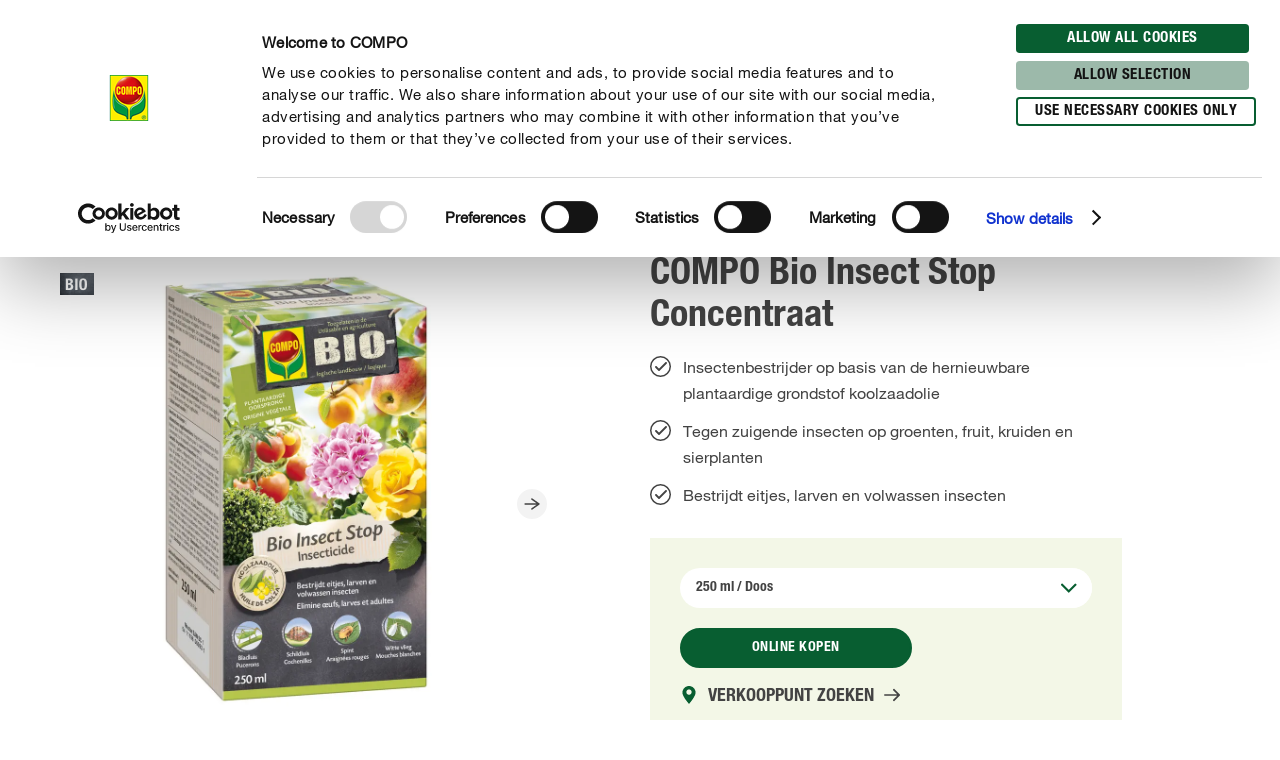

--- FILE ---
content_type: text/html; charset=utf-8
request_url: https://www.compo.be/nl/producten/gewasbescherming/bestrijding-van-insecten/compo-bio-insect-stop-concentraat
body_size: 66358
content:
<!DOCTYPE html><html lang="nl-BE" data-sitepath="/be"><head><meta charSet="utf-8"/><meta name="viewport" content="width=device-width, initial-scale=1"/><script id="Cookiebot" src="https://consent.cookiebot.com/uc.js" data-cbid="fb30538e-8097-47fe-8122-6409b163d135" type="text/javascript" defer=""></script><title>COMPO Bio Insect Stop Concentraat</title><meta name="author" content="no-author"/><meta name="keywords" content="COMPO Bio Insect Stop Concentraat"/><meta name="description" content="COMPO Bio Insect Stop Concentraat"/><meta name="date" content="no-date"/><meta name="language" content="nl-BE"/><meta name="robots" content="index,follow"/><link rel="canonical" href="https://www.compo.be/nl/producten/gewasbescherming/bestrijding-van-insecten/compo-bio-insect-stop-concentraat"/><link sizes="114x114" rel="apple-touch-icon-precomposed" href="https://www.compo.de/dam/jcr:c912f64c-ed6f-4eb6-b5ef-b328cf2adcfa/apple-touch-icon-114x114.png"/><link sizes="120x120" rel="apple-touch-icon-precomposed" href="https://www.compo.de/dam/jcr:96f82950-e1d3-460e-893d-ac2f4cf69d43/apple-touch-icon-120x120.png"/><link sizes="144x144" rel="apple-touch-icon-precomposed" href="https://www.compo.de/dam/jcr:3b96375b-b780-4f42-b524-3ab906fa0d9e/apple-touch-icon-144x144.png"/><link sizes="152x152" rel="apple-touch-icon-precomposed" href="https://www.compo.de/dam/jcr:094c0320-2a85-4f73-804d-9aec3f32c1a6/apple-touch-icon-152x152.png"/><link sizes="57x57" rel="apple-touch-icon-precomposed" href="https://www.compo.de/dam/jcr:97057588-4cd5-4efd-bd2d-f0551fd7ca7a/apple-touch-icon-57x57.png"/><link sizes="60x60" rel="apple-touch-icon-precomposed" href="https://www.compo.de/dam/jcr:e9b4eb93-fdb5-4e4c-8bf9-8197dacce94b/apple-touch-icon-60x60.png"/><link sizes="72x72" rel="apple-touch-icon-precomposed" href="https://www.compo.de/dam/jcr:7b7e126f-850a-4cc2-9858-6e6e6d0f45be/apple-touch-icon-72x72.png"/><link sizes="76x76" rel="apple-touch-icon-precomposed" href="https://www.compo.de/dam/jcr:f978b06c-b634-435d-ac97-28933819d912/apple-touch-icon-76x76.png"/><link sizes="16x16" rel="icon" href="https://www.compo.de/dam/jcr:d094aa3f-9a04-4ab1-abe6-36e1beb48c0c/favicon-16x16.png" type="image/png"/><link sizes="196x196" rel="icon" href="https://www.compo.de/dam/jcr:6da28e92-e4f7-4b3c-b43f-5201660fdbc1/favicon-196x196.png" type="image/png"/><link sizes="32x32" rel="icon" href="https://www.compo.de/dam/jcr:81680b6e-5e9d-4357-a7d9-65479ef5cb31/favicon-32x32.png" type="image/png"/><link sizes="96x96" rel="icon" href="https://www.compo.de/dam/jcr:c9264900-92ab-4968-bd80-9353211e08af/favicon-96x96.png" type="image/png"/><link rel="alternate" href="https://www.compo.be/nl/producten/gewasbescherming/bestrijding-van-insecten/compo-bio-insect-stop-concentraat" hreflang="nl-BE"/><link rel="alternate" href="https://www.compo.be/fr/produits/protection-des-plantes/lutte-contre-les-insectes/compo-bio-insect-stop-concentre" hreflang="fr-BE"/><link rel="alternate" href="https://www.compo.be/nl/producten/gewasbescherming/bestrijding-van-insecten/compo-bio-insect-stop-concentraat" hreflang="nl-BE"/><meta name="google-site-verification" content="XfXw95AytGNVDBxwPDc-xlf7wgFAMNUmX9D-zCd7aU8"/><meta name="theme-color" content="#085E31"/><meta property="og:title" content="COMPO Bio Insect Stop Concentraat"/><meta property="og:description" content="COMPO Bio Insect Stop Concentraat"/><meta property="og:type"/><meta property="og:image" content="https://www.compo.de/dam/jcr:b72dad44-fe6f-4832-908e-60171f9a00e4/bio-insect-stop-uni-250be_3d-rgb-1.jpg?x=50&amp;y=50"/><meta property="og:url" content="https://www.compo.be/nl/producten/gewasbescherming/bestrijding-van-insecten/compo-bio-insect-stop-concentraat"/><meta property="og:locale" content="nl_BE"/><meta property="twitter:card" content="summary"/><script>window.ENDPOINTS_MAP = {"portraits":"/.rest/search/v1/content/portraits/be/nl","topics":"/.rest/search/v1/content/topics/be/nl","pests":"/.rest/search/v1/content/pests/be/nl","products":"/.rest/search/v1/products/pim/be/nl"}</script><meta name="next-head-count" content="36"/><link rel="preconnect" href="https://cdn.fonts.net"/><link rel="stylesheet" href="/css/webfonts.css"/><style data-styled="" data-styled-version="5.2.1">html,body,div,span,applet,object,iframe,h1,h2,h3,h4,h5,h6,p,blockquote,pre,a,abbr,acronym,address,big,cite,code,del,dfn,em,img,ins,kbd,q,s,samp,small,strike,strong,sub,sup,tt,var,b,u,i,center,dl,dt,dd,ol,ul,li,fieldset,form,label,legend,table,caption,tbody,tfoot,thead,tr,th,td,article,aside,canvas,details,embed,figure,figcaption,footer,header,hgroup,main,menu,nav,output,ruby,section,summary,time,mark,audio,video{margin:0;padding:0;border:0;font-size:100%;font:inherit;vertical-align:baseline;}/*!sc*/
article,aside,details,figcaption,figure,footer,header,hgroup,main,menu,nav,section{display:block;}/*!sc*/
*[hidden]{display:none;}/*!sc*/
body{line-height:1;}/*!sc*/
ol,ul{list-style:none;}/*!sc*/
blockquote,q{quotes:none;}/*!sc*/
blockquote:before,blockquote:after,q:before,q:after{content:'';content:none;}/*!sc*/
table{border-collapse:collapse;border-spacing:0;}/*!sc*/
body{font-family:"NeueHelveticaPaneuropean55Roman",Roboto,Arial,sans-serif;background:#FFF !important;}/*!sc*/
sup{font-size:smaller;vertical-align:super;}/*!sc*/
sub{font-size:smaller;vertical-align:sub;}/*!sc*/
.rsg--hasSidebar-2 .rsg--content-3{max-width:1000px !important;padding:16px 32px !important;margin:0 auto !important;}/*!sc*/
.rsg--hasSidebar-2 div[class^='rsg--preview'],div[class*=' rsg--preview']{border:1px #e8e8e8 solid !important;padding:16px !important;}/*!sc*/
.rsg--hasSidebar-2 div[class^='rsg--preview'],.rsg--hasSidebar-2 div[class*=' rsg--preview']{border:1px #e8e8e8 solid !important;padding:16px !important;}/*!sc*/
.rsg--content-3{max-width:100% !important;padding:0 !important;margin:0 !important;overflow:hidden;}/*!sc*/
div[class^='rsg--preview'],div[class*=' rsg--preview']{border:transparent !important;padding:0 !important;}/*!sc*/
header[class^='rsg--header'],header[class*=' rsg--header'],div[class^='rsg--tab'],div[class*=' rsg--tab'],ya div[class^='rsg--controls'],div[class*=' rsg--controls']{padding:0 20px;}/*!sc*/
*,:before,:after{box-sizing:border-box !important;}/*!sc*/
a{-webkit-text-decoration:none;text-decoration:none;}/*!sc*/
input::-ms-clear{display:none;width :0;height:0;}/*!sc*/
input::-ms-reveal{display:none;width :0;height:0;}/*!sc*/
input::-webkit-search-decoration,input::-webkit-search-cancel-button,input::-webkit-search-results-button,input::-webkit-search-results-decoration{display:none;}/*!sc*/
#CybotCookiebotDialog{border:none !important;border-radius:0 !important;}/*!sc*/
#CybotCookiebotDialog *,#CybotCookiebotDialog *:before,#CybotCookiebotDialog *:after{box-sizing:content-box !important;font-family:"NeueHelveticaPaneuropean55Roman",Roboto,Arial,sans-serif !important;}/*!sc*/
#CybotCookiebotDialog #CybotCookiebotDialogBodyContentText{line-height:1.5 !important;}/*!sc*/
#CybotCookiebotDialog h2{font-family:"NeueHelveticaPaneuropean77CondensedBold",Roboto,Arial,sans-serif !important;}/*!sc*/
#CybotCookiebotDialog .CybotCookiebotDialogBodyButton{border-radius:15px;border:2px solid #085E31 !important;font-family:"NeueHelveticaPaneuropean77CondensedBold",Roboto,Arial,sans-serif !important;text-transform:uppercase;-webkit-letter-spacing:0.5px;-moz-letter-spacing:0.5px;-ms-letter-spacing:0.5px;letter-spacing:0.5px;width:auto !important;padding:4px 17px 3px !important;-webkit-transition:all 250ms ease;transition:all 250ms ease;}/*!sc*/
#CybotCookiebotDialog .CybotCookiebotDialogBodyButton:hover,#CybotCookiebotDialog .CybotCookiebotDialogBodyButton:focus{box-shadow:0 0.1875rem 0.625rem 0 rgba(0,0,0,0.2);}/*!sc*/
#CybotCookiebotDialog #CybotCookiebotDialogBodyLevelButtonLevelOptinDeclineAll{background-color:#CACACA !important;border-color:#CACACA !important;}/*!sc*/
#CybotCookiebotDialog #CybotCookiebotDialogBodyLevelButtonLevelOptinDeclineAll:hover,#CybotCookiebotDialog #CybotCookiebotDialogBodyLevelButtonLevelOptinDeclineAll:focus{background-color:#FFFFFF !important;color:#CACACA !important;}/*!sc*/
#CybotCookiebotDialog #CybotCookiebotDialogBodyLevelButtonLevelOptinAllowallSelection{background-color:#9cb9aa !important;border-color:#9cb9aa !important;}/*!sc*/
#CybotCookiebotDialog #CybotCookiebotDialogBodyLevelButtonLevelOptinAllowallSelection:hover,#CybotCookiebotDialog #CybotCookiebotDialogBodyLevelButtonLevelOptinAllowallSelection:focus{background-color:#FFFFFF !important;color:#9cb9aa !important;}/*!sc*/
#CybotCookiebotDialog #CybotCookiebotDialogBodyLevelButtonLevelOptinAllowAll{background-color:#085E31 !important;border-color:#085E31 !important;}/*!sc*/
#CybotCookiebotDialog #CybotCookiebotDialogBodyLevelButtonLevelOptinAllowAll:hover,#CybotCookiebotDialog #CybotCookiebotDialogBodyLevelButtonLevelOptinAllowAll:focus{background-color:#FFFFFF !important;color:#085E31 !important;}/*!sc*/
data-styled.g1[id="sc-global-hBCbQQ1"]{content:"sc-global-hBCbQQ1,"}/*!sc*/
.dXBBXV{display:block;position:relative;top:-7.875rem;}/*!sc*/
@media(min-width:40em){.dXBBXV{top:-11.25rem;}}/*!sc*/
data-styled.g3[id="ScrollAnchor__StyledScrollAnchor-sc-24gkwm-0"]{content:"dXBBXV,"}/*!sc*/
.rnIFt{font-family:"NeueHelveticaPaneuropean77CondensedBold",Roboto,Arial,sans-serif;font-size:1.25rem;color:#434343;-webkit-letter-spacing:0;-moz-letter-spacing:0;-ms-letter-spacing:0;letter-spacing:0;line-height:1.375rem;margin:0 0 0.9375rem;}/*!sc*/
@media(min-width:40em){.rnIFt{font-size:1.875rem;line-height:2.25rem;}}/*!sc*/
.rnIFt:first-child{padding-top:2px;}/*!sc*/
.lfWLPc{font-family:"NeueHelveticaPaneuropean77CondensedBold",Roboto,Arial,sans-serif;font-size:0.875rem;color:#434343;-webkit-letter-spacing:0.5px;-moz-letter-spacing:0.5px;-ms-letter-spacing:0.5px;letter-spacing:0.5px;line-height:1rem;text-transform:uppercase;margin:0 0 0.375rem;}/*!sc*/
@media(min-width:40em){.lfWLPc{line-height:1.5rem;margin:0;}}/*!sc*/
.lfWLPc:first-child{padding-top:2px;}/*!sc*/
.dSshQG{font-family:"NeueHelveticaPaneuropean77CondensedBold",Roboto,Arial,sans-serif;font-size:1.75rem;color:#434343;-webkit-letter-spacing:0;-moz-letter-spacing:0;-ms-letter-spacing:0;letter-spacing:0;line-height:2rem;margin:0 0 0.9375rem;}/*!sc*/
@media(min-width:40em){.dSshQG{font-size:2.375rem;line-height:2.625rem;}}/*!sc*/
.dSshQG:first-child{padding-top:2px;}/*!sc*/
.FfYtq{font-family:"NeueHelveticaPaneuropean77CondensedBold",Roboto,Arial,sans-serif;font-size:1rem;color:#434343;-webkit-letter-spacing:0;-moz-letter-spacing:0;-ms-letter-spacing:0;letter-spacing:0;line-height:1.25rem;margin:0 0 0.9375rem;}/*!sc*/
@media(min-width:40em){.FfYtq{font-size:1.25rem;line-height:1.5rem;}}/*!sc*/
.FfYtq:first-child{padding-top:2px;}/*!sc*/
.hMUsaX{font-family:"NeueHelveticaPaneuropean77CondensedBold",Roboto,Arial,sans-serif;font-size:1.125rem;color:#434343;-webkit-letter-spacing:0;-moz-letter-spacing:0;-ms-letter-spacing:0;letter-spacing:0;line-height:1.25rem;margin:0 0 0.9375rem;}/*!sc*/
@media(min-width:40em){.hMUsaX{font-size:1.5rem;line-height:1.75rem;}}/*!sc*/
.hMUsaX:first-child{padding-top:2px;}/*!sc*/
.dfZBNT{display:inline;font-family:inherit;font-size:inherit;line-height:inherit;-webkit-letter-spacing:inherit;-moz-letter-spacing:inherit;-ms-letter-spacing:inherit;letter-spacing:inherit;color:inherit;}/*!sc*/
.dfZBNT:first-child{padding-top:2px;}/*!sc*/
.gDUXFr{font-family:"NeueHelveticaPaneuropean77CondensedBold",Roboto,Arial,sans-serif;font-size:1rem;color:#434343;-webkit-letter-spacing:0;-moz-letter-spacing:0;-ms-letter-spacing:0;letter-spacing:0;line-height:1.25rem;margin:0 0 0.9375rem;}/*!sc*/
.gDUXFr:first-child{padding-top:2px;}/*!sc*/
data-styled.g4[id="Headline__StyledHeadline-sc-11zsl34-0"]{content:"rnIFt,lfWLPc,dSshQG,FfYtq,hMUsaX,dfZBNT,gDUXFr,"}/*!sc*/
.ilJiAY{width:100%;max-width:1920px;margin:0 auto;}/*!sc*/
data-styled.g9[id="Container__ContainerFull-sc-1ckmdjm-0"]{content:"ilJiAY,"}/*!sc*/
.kxRXhZ{display:-webkit-box;display:-webkit-flex;display:-ms-flexbox;display:flex;-webkit-flex-direction:row;-ms-flex-direction:row;flex-direction:row;-webkit-align-items:flex-start;-webkit-box-align:flex-start;-ms-flex-align:flex-start;align-items:flex-start;-webkit-flex-wrap:wrap;-ms-flex-wrap:wrap;flex-wrap:wrap;max-width:100%;margin:0 auto;padding:0 10px;width:100%;}/*!sc*/
@media(min-width:40em){.kxRXhZ{width:40em;}}/*!sc*/
@media(min-width:58.125em){.kxRXhZ{width:58.125em;}}/*!sc*/
@media(min-width:75em){.kxRXhZ{width:75em;}}/*!sc*/
data-styled.g10[id="Container__ContainerStyled-sc-1ckmdjm-1"]{content:"kxRXhZ,"}/*!sc*/
.iqmebs{font-family:"NeueHelveticaPaneuropean55Roman",Roboto,Arial,sans-serif;font-size:0.875rem;color:#434343;-webkit-letter-spacing:0;-moz-letter-spacing:0;-ms-letter-spacing:0;letter-spacing:0;line-height:1.375rem;margin:0 0 0.9375rem;}/*!sc*/
.bbWCFN{font-family:"NeueHelveticaPaneuropean55Roman",Roboto,Arial,sans-serif;font-size:1rem;color:#434343;-webkit-letter-spacing:0;-moz-letter-spacing:0;-ms-letter-spacing:0;letter-spacing:0;line-height:1.625rem;margin:0 0 0.9375rem;}/*!sc*/
data-styled.g12[id="Text__TextStyled-wj9cag-0"]{content:"iqmebs,bbWCFN,"}/*!sc*/
.dDNLfp{display:inline-block;width:1rem;height:1rem;width:100%;height:100%;}/*!sc*/
.hRQHqZ{display:inline-block;width:1rem;height:1rem;width:1.125rem;height:1.125rem;}/*!sc*/
.egeTDC{display:inline-block;width:1rem;height:1rem;}/*!sc*/
.gEKGUR{display:inline-block;width:1rem;height:1rem;width:0.625rem;height:0.625rem;}/*!sc*/
.iJqEJh{display:inline-block;width:1rem;height:1rem;width:1.125rem;height:1.125rem;}/*!sc*/
.irhntx{display:inline-block;width:1rem;height:1rem;width:2.5rem;height:2.5rem;}/*!sc*/
.jvygPp{display:inline-block;width:1rem;height:1rem;width:2.375rem;height:2.375rem;}/*!sc*/
data-styled.g20[id="Icon__IconStyled-hnqdyq-0"]{content:"dDNLfp,hRQHqZ,egeTDC,gEKGUR,iJqEJh,irhntx,jvygPp,"}/*!sc*/
.igMkrR{position:relative;display:block;margin-bottom:0.9375rem;}/*!sc*/
.gVvIRQ{position:relative;display:block;margin-bottom:2.5rem;}/*!sc*/
@media(min-width:40em){.gVvIRQ{margin-bottom:3.75rem;}}/*!sc*/
.jPFIyo{position:relative;display:block;margin-bottom:1.5625rem;}/*!sc*/
@media(min-width:40em){.jPFIyo{margin-bottom:1.875rem;}}/*!sc*/
.dnOIFz{position:relative;display:block;margin-bottom:3.75rem;}/*!sc*/
@media(min-width:40em){.dnOIFz{margin-bottom:5.625rem;}}/*!sc*/
data-styled.g22[id="DistanceElement-cdx4v2-0"]{content:"igMkrR,gVvIRQ,jPFIyo,dnOIFz,"}/*!sc*/
.bhGsmK{display:block;position:relative;padding:0.375rem 2.25rem;border-radius:1.25rem;font-family:"NeueHelveticaPaneuropean77CondensedBold",Roboto,Arial,sans-serif;font-size:0.875rem;line-height:1.5rem;-webkit-letter-spacing:0.5px;-moz-letter-spacing:0.5px;-ms-letter-spacing:0.5px;letter-spacing:0.5px;text-transform:uppercase;text-align:center;-webkit-text-decoration:none;text-decoration:none;box-shadow:0 0 0 0 rgba(0,0,0,0);-webkit-transition:all 250ms ease;transition:all 250ms ease;border:0.125rem solid transparent;width:100%;background-color:#FFED00;border-color:#FFED00;box-shadow:0 0 0 0 rgba(0,0,0,0);text-align:left;padding:1rem 0.875rem;font-weight:900;border-radius:28px;border:none;background-color:#F3F7E7;color:red;cursor:pointer;}/*!sc*/
.bhGsmK span{-webkit-transition:color 250ms ease;transition:color 250ms ease;}/*!sc*/
@media(min-width:40em){.bhGsmK{display:inline-block;}}/*!sc*/
.bhGsmK:hover,.bhGsmK:focus,.bhGsmK:active{box-shadow:0 0.375rem 1.25rem 0 rgba(0,0,0,0.2);background-color:#FFFFFF;}/*!sc*/
.bhGsmK:hover,.bhGsmK:focus,.bhGsmK:active,.bhGsmK:hover > span,.bhGsmK:focus > span,.bhGsmK:active > span{color:#000000;}/*!sc*/
.bhGsmK,.bhGsmK > span{color:#434343;}/*!sc*/
.bhGsmK:hover,.bhGsmK:focus,.bhGsmK:active{background-color:#085E31;}/*!sc*/
.bhGsmK:hover > span,.bhGsmK:focus > span,.bhGsmK:active > span{color:#FFFFFF;}/*!sc*/
.bhGsmK:hover > span > span,.bhGsmK:focus > span > span,.bhGsmK:active > span > span{color:#FFFFFF;}/*!sc*/
data-styled.g30[id="Button__ButtonStyled-sc-1yruboe-1"]{content:"bhGsmK,"}/*!sc*/
.hBkJlq{position:absolute;width:1rem;height:1rem;top:calc(50% - 0.5625rem);left:0.8125rem;border-radius:50%;color:#000000;width:1rem;height:1rem;top:50%;left:50%;-webkit-transform:translate(-50%,-50%);-ms-transform:translate(-50%,-50%);transform:translate(-50%,-50%);left:auto;top:50%;right:0.8125rem;-webkit-transform:translate(-50%,-50%);-ms-transform:translate(-50%,-50%);transform:translate(-50%,-50%);}/*!sc*/
.hBkJlq > span{color:#085E31;}/*!sc*/
data-styled.g31[id="Button__IconWrapper-sc-1yruboe-2"]{content:"hBkJlq,"}/*!sc*/
.OvGPe{display:block;max-width:100%;height:auto;}/*!sc*/
data-styled.g34[id="Image__Img-t02b8c-1"]{content:"OvGPe,"}/*!sc*/
.ktzWZG{width:100vw;min-height:100vh;position:fixed;top:0;left:0;right:0;bottom:0;background-color:#FFFFFF;z-index:100000;overflow-y:scroll;-webkit-transform:translateX(100%);-ms-transform:translateX(100%);transform:translateX(100%);pointer-events:none;-webkit-transition:-webkit-transform 250ms ease-in-out;-webkit-transition:transform 250ms ease-in-out;transition:transform 250ms ease-in-out;}/*!sc*/
data-styled.g35[id="Overlay__OverlayContainer-rxhtpo-0"]{content:"ktzWZG,"}/*!sc*/
.ijCbMm{display:-webkit-box;display:-webkit-flex;display:-ms-flexbox;display:flex;-webkit-box-pack:start;-webkit-justify-content:flex-start;-ms-flex-pack:start;justify-content:flex-start;-webkit-align-items:center;-webkit-box-align:center;-ms-flex-align:center;align-items:center;gap:0.5rem;padding:0.75rem 1.25rem;background-color:#F3F7E7;border-bottom:0.125rem solid #085E31;cursor:pointer;}/*!sc*/
data-styled.g36[id="Overlay__OverlayHeader-rxhtpo-1"]{content:"ijCbMm,"}/*!sc*/
.gIGOMw{margin-top:0.125rem;margin-bottom:0;}/*!sc*/
data-styled.g37[id="Overlay__OverlayHeadline-rxhtpo-2"]{content:"gIGOMw,"}/*!sc*/
.irfVIQ{min-width:2.5rem;width:2.5rem;max-width:2.5rem;padding:0.625rem;cursor:pointer;}/*!sc*/
data-styled.g38[id="Overlay__OverlayIcon-rxhtpo-3"]{content:"irfVIQ,"}/*!sc*/
.iNZhdo{max-width:4.375rem;max-height:4.375rem;margin-right:0.625rem;mix-blend-mode:multiply;}/*!sc*/
data-styled.g39[id="Overlay__OverlayImageWrapper-rxhtpo-4"]{content:"iNZhdo,"}/*!sc*/
.jpNdyE{padding:2.5rem 1.25rem;}/*!sc*/
.kdKXjC{padding:2.5rem 1.25rem;padding:2.5rem 0;}/*!sc*/
data-styled.g40[id="Overlay__OverlayChildrenContainer-rxhtpo-5"]{content:"jpNdyE,kdKXjC,"}/*!sc*/
.hfroGZ{border:transparent;background:#0D3C20;color:#FFFFFF;display:-webkit-box;display:-webkit-flex;display:-ms-flexbox;display:flex;-webkit-align-items:center;-webkit-box-align:center;-ms-flex-align:center;align-items:center;-webkit-box-pack:justify;-webkit-justify-content:space-between;-ms-flex-pack:justify;justify-content:space-between;border-radius:28px;padding:10px 20px 10px 14px;}/*!sc*/
.hfroGZ:hover{color:#FFFFFF;cursor:pointer;}/*!sc*/
data-styled.g41[id="ChatBotCta__ButtonStyledLink-sc-1k8ppsz-0"]{content:"hfroGZ,"}/*!sc*/
.leROIb{display:-webkit-box;display:-webkit-flex;display:-ms-flexbox;display:flex;-webkit-align-items:center;-webkit-box-align:center;-ms-flex-align:center;align-items:center;}/*!sc*/
data-styled.g42[id="ChatBotCta__AskUsWrapper-sc-1k8ppsz-1"]{content:"leROIb,"}/*!sc*/
.cEbCkC{font-family:"NeueHelveticaPaneuropean77CondensedBold",Roboto,Arial,sans-serif;font-size:0.875rem;font-weight:700;line-height:1.25rem;-webkit-letter-spacing:0;-moz-letter-spacing:0;-ms-letter-spacing:0;letter-spacing:0;text-transform:uppercase;text-align:center;-webkit-text-decoration:none;text-decoration:none;margin:0.25rem 0.625rem 0;-webkit-transition:all 250ms ease;transition:all 250ms ease;}/*!sc*/
@media(min-width:58.125em){.cEbCkC{font-size:1.125rem;}}/*!sc*/
data-styled.g43[id="ChatBotCta__LinkTextStyled-sc-1k8ppsz-2"]{content:"cEbCkC,"}/*!sc*/
.kbdgRQ{display:-webkit-box;display:-webkit-flex;display:-ms-flexbox;display:flex;width:100%;-webkit-flex-direction:column;-ms-flex-direction:column;flex-direction:column;gap:1.125rem;}/*!sc*/
data-styled.g44[id="ButtonsWithOverlays__ButtonWrapper-sc-1dewwfe-0"]{content:"kbdgRQ,"}/*!sc*/
.vIWea{display:-webkit-box;display:-webkit-flex;display:-ms-flexbox;display:flex;-webkit-box-pack:start;-webkit-justify-content:flex-start;-ms-flex-pack:start;justify-content:flex-start;-webkit-flex-direction:row;-ms-flex-direction:row;flex-direction:row;-webkit-flex-wrap:wrap;-ms-flex-wrap:wrap;flex-wrap:wrap;width:100%;max-width:100%;}/*!sc*/
data-styled.g45[id="Row-kh5793-0"]{content:"vIWea,"}/*!sc*/
.eZBMeR{position:relative;padding:0 10px;width:100%;margin-left:0%;}/*!sc*/
.XjRXA{position:relative;padding:0 10px;width:0%;margin-left:0%;}/*!sc*/
@media(min-width:40em){.XjRXA{width:100%;}}/*!sc*/
@media(min-width:58.125em){.XjRXA{width:25%;}}/*!sc*/
@media(min-width:40em){.XjRXA{margin-left:0%;}}/*!sc*/
@media(min-width:58.125em){.XjRXA{margin-left:75%;}}/*!sc*/
.bwdTMX{position:relative;padding:0 10px;width:100%;margin-left:0%;}/*!sc*/
@media(min-width:40em){.bwdTMX{width:100%;}}/*!sc*/
@media(min-width:58.125em){.bwdTMX{width:75%;}}/*!sc*/
.hzLIHB{position:relative;padding:0 10px;width:100%;margin-left:0%;}/*!sc*/
@media(min-width:40em){.hzLIHB{width:75%;}}/*!sc*/
@media(min-width:40em){.hzLIHB{margin-left:12.5%;}}/*!sc*/
.hltsjf{position:relative;padding:0 10px;width:100%;margin-left:0%;}/*!sc*/
@media(min-width:40em){.hltsjf{width:100%;}}/*!sc*/
@media(min-width:58.125em){.hltsjf{width:83.33333333333334%;}}/*!sc*/
.egGnFR{position:relative;padding:0 10px;width:100%;margin-left:0%;}/*!sc*/
@media(min-width:40em){.egGnFR{width:41.66666666666667%;}}/*!sc*/
.jmChpq{position:relative;padding:0 10px;width:100%;margin-left:0%;}/*!sc*/
@media(min-width:40em){.jmChpq{width:50%;}}/*!sc*/
@media(min-width:58.125em){.jmChpq{width:50%;}}/*!sc*/
@media(min-width:75em){.jmChpq{width:41.66666666666667%;}}/*!sc*/
@media(min-width:40em){.jmChpq{margin-left:8.333333333333332%;}}/*!sc*/
.hQwNII{position:relative;padding:0 10px;width:100%;margin-left:0%;}/*!sc*/
@media(min-width:40em){.hQwNII{width:83.33333333333334%;}}/*!sc*/
@media(min-width:58.125em){.hQwNII{width:66.66666666666666%;}}/*!sc*/
@media(min-width:40em){.hQwNII{margin-left:8.333333333333332%;}}/*!sc*/
.bbWthi{position:relative;padding:0 10px;width:100%;margin-left:0%;}/*!sc*/
@media(min-width:40em){.bbWthi{width:91.66666666666666%;}}/*!sc*/
@media(min-width:58.125em){.bbWthi{width:41.66666666666667%;}}/*!sc*/
@media(min-width:75em){.bbWthi{width:33.33333333333333%;}}/*!sc*/
@media(min-width:40em){.bbWthi{margin-left:8.333333333333332%;}}/*!sc*/
.hbgReV{position:relative;padding:0 10px;width:100%;margin-left:0%;}/*!sc*/
@media(min-width:40em){.hbgReV{width:91.66666666666666%;}}/*!sc*/
@media(min-width:58.125em){.hbgReV{width:41.66666666666667%;}}/*!sc*/
@media(min-width:75em){.hbgReV{width:50%;}}/*!sc*/
@media(min-width:40em){.hbgReV{margin-left:8.333333333333332%;}}/*!sc*/
.bbjGSv{position:relative;padding:0 10px;width:100%;margin-left:0%;}/*!sc*/
@media(min-width:40em){.bbjGSv{width:100%;}}/*!sc*/
@media(min-width:58.125em){.bbjGSv{width:83.33333333333334%;}}/*!sc*/
@media(min-width:40em){.bbjGSv{margin-left:8.333333333333332%;}}/*!sc*/
.byYwoe{position:relative;padding:0 10px;width:100%;margin-left:0%;}/*!sc*/
@media(min-width:40em){.byYwoe{width:100%;}}/*!sc*/
@media(min-width:58.125em){.byYwoe{width:83.33333333333334%;}}/*!sc*/
@media(min-width:40em){.byYwoe{margin-left:0%;}}/*!sc*/
@media(min-width:58.125em){.byYwoe{margin-left:8.333333333333332%;}}/*!sc*/
.gqcAxy{position:relative;padding:0 10px;width:83.33333333333334%;margin-left:0%;}/*!sc*/
@media(min-width:40em){.gqcAxy{width:91.66666666666666%;}}/*!sc*/
@media(min-width:40em){.gqcAxy{margin-left:8.333333333333332%;}}/*!sc*/
.eKRKBZ{position:relative;padding:0 10px;width:100%;margin-left:0%;}/*!sc*/
@media(min-width:40em){.eKRKBZ{width:83.33333333333334%;}}/*!sc*/
.iIUEwj{position:relative;padding:0 10px;width:100%;margin-left:0%;}/*!sc*/
@media(min-width:40em){.iIUEwj{width:100%;}}/*!sc*/
@media(min-width:58.125em){.iIUEwj{width:83.33333333333334%;}}/*!sc*/
@media(min-width:75em){.iIUEwj{width:66.66666666666666%;}}/*!sc*/
@media(min-width:40em){.iIUEwj{margin-left:0%;}}/*!sc*/
@media(min-width:58.125em){.iIUEwj{margin-left:8.333333333333332%;}}/*!sc*/
@media(min-width:75em){.iIUEwj{margin-left:16.666666666666664%;}}/*!sc*/
.fWhTEr{position:relative;padding:0 10px;width:100%;margin-left:0%;}/*!sc*/
@media(min-width:40em){.fWhTEr{width:83.33333333333334%;}}/*!sc*/
@media(min-width:58.125em){.fWhTEr{width:45.83333333333333%;}}/*!sc*/
@media(min-width:75em){.fWhTEr{width:50%;}}/*!sc*/
.hoqWfZ{position:relative;padding:0 10px;width:100%;margin-left:0%;}/*!sc*/
@media(min-width:40em){.hoqWfZ{width:41.66666666666667%;}}/*!sc*/
@media(min-width:58.125em){.hoqWfZ{width:20.833333333333336%;}}/*!sc*/
@media(min-width:75em){.hoqWfZ{width:16.666666666666664%;}}/*!sc*/
@media(min-width:40em){.hoqWfZ{margin-left:0%;}}/*!sc*/
@media(min-width:58.125em){.hoqWfZ{margin-left:0%;}}/*!sc*/
@media(min-width:75em){.hoqWfZ{margin-left:8.333333333333332%;}}/*!sc*/
.dyqJTi{position:relative;padding:0 10px;width:100%;margin-left:0%;}/*!sc*/
@media(min-width:40em){.dyqJTi{width:41.66666666666667%;}}/*!sc*/
@media(min-width:58.125em){.dyqJTi{width:20.833333333333336%;}}/*!sc*/
@media(min-width:75em){.dyqJTi{width:16.666666666666664%;}}/*!sc*/
data-styled.g46[id="Col__Column-ur30mi-0"]{content:"eZBMeR,XjRXA,bwdTMX,hzLIHB,hltsjf,egGnFR,jmChpq,hQwNII,bbWthi,hbgReV,bbjGSv,byYwoe,gqcAxy,eKRKBZ,iIUEwj,fWhTEr,hoqWfZ,dyqJTi,"}/*!sc*/
.jFKeJB{display:grid;grid-template-columns:1fr;gap:20px;}/*!sc*/
@media(min-width:75em){.jFKeJB{grid-template-columns:1fr 1fr;}}/*!sc*/
data-styled.g47[id="Pe105UspCollection__Wrapper-b5xben-0"]{content:"jFKeJB,"}/*!sc*/
.qmqVe{font-family:"NeueHelveticaPaneuropean55Roman",Roboto,Arial,sans-serif;font-size:1rem;color:#434343;-webkit-letter-spacing:0;-moz-letter-spacing:0;-ms-letter-spacing:0;letter-spacing:0;line-height:1.625rem;margin-bottom:1.875rem;}/*!sc*/
.qmqVe h1,.qmqVe h2{font-family:"NeueHelveticaPaneuropean77CondensedBold",Roboto,Arial,sans-serif;font-size:1.25rem;color:#434343;-webkit-letter-spacing:0;-moz-letter-spacing:0;-ms-letter-spacing:0;letter-spacing:0;line-height:1.375rem;margin:0 0 0.9375rem;}/*!sc*/
@media(min-width:40em){.qmqVe h1,.qmqVe h2{font-size:1.875rem;line-height:2.25rem;}}/*!sc*/
.qmqVe h3{font-family:"NeueHelveticaPaneuropean77CondensedBold",Roboto,Arial,sans-serif;font-size:1.125rem;color:#434343;-webkit-letter-spacing:0;-moz-letter-spacing:0;-ms-letter-spacing:0;letter-spacing:0;line-height:1.25rem;margin:0 0 0.9375rem;}/*!sc*/
@media(min-width:40em){.qmqVe h3{font-size:1.5rem;line-height:1.75rem;}}/*!sc*/
.qmqVe h4{font-family:"NeueHelveticaPaneuropean77CondensedBold",Roboto,Arial,sans-serif;font-size:1rem;color:#434343;-webkit-letter-spacing:0;-moz-letter-spacing:0;-ms-letter-spacing:0;letter-spacing:0;line-height:1.25rem;margin:0 0 0.9375rem;}/*!sc*/
@media(min-width:40em){.qmqVe h4{font-size:1.25rem;line-height:1.5rem;}}/*!sc*/
.qmqVe h5{font-family:"NeueHelveticaPaneuropean77CondensedBold",Roboto,Arial,sans-serif;font-size:1rem;color:#434343;-webkit-letter-spacing:0;-moz-letter-spacing:0;-ms-letter-spacing:0;letter-spacing:0;line-height:1.25rem;margin:0 0 0.9375rem;}/*!sc*/
.qmqVe p{margin:0 0 0.9375rem;}/*!sc*/
.qmqVe b,.qmqVe strong{font-family:"NeueHelveticaPaneuropean75Bold",Roboto,Arial,sans-serif;}/*!sc*/
.qmqVe small{font-family:"NeueHelveticaPaneuropean55Roman",Roboto,Arial,sans-serif;font-size:0.6875rem;color:#434343;-webkit-letter-spacing:0;-moz-letter-spacing:0;-ms-letter-spacing:0;letter-spacing:0;line-height:1rem;display:inline-block;}/*!sc*/
.qmqVe i,.qmqVe em{font-style:italic;}/*!sc*/
.qmqVe a{-webkit-text-decoration:none;text-decoration:none;color:inherit;border-bottom:1px solid #434343;overflow-wrap:break-word;}/*!sc*/
.qmqVe a:hover,.qmqVe a:focus{color:#085E31;border-bottom-color:#085E31;}/*!sc*/
.qmqVe ul,.qmqVe ol{padding:0;margin:0 0 0.9375rem;list-style:none;}/*!sc*/
.qmqVe ul li,.qmqVe ol li{margin-bottom:0.5rem;position:relative;display:-webkit-box;display:-webkit-flex;display:-ms-flexbox;display:flex;}/*!sc*/
.qmqVe ul li:last-child,.qmqVe ol li:last-child{margin-bottom:0;}/*!sc*/
.qmqVe ul > li:before{content:"•";-webkit-flex:0 0 auto;-ms-flex:0 0 auto;flex:0 0 auto;font-size:0.625rem;line-height:1;padding-top:0.5rem;content:'';padding-top:0;padding-right:0;margin-top:0.125rem;width:1.3125rem;height:1.3125rem;background-image:url('/images/icons/checkmark.svg');background-size:100% 100%;}/*!sc*/
.qmqVe ul.award > li:before{content:'';padding-top:0;padding-right:0;margin-right:0.625rem;width:1.3125rem;height:1.8125rem;background-image:url('/images/icons/award.svg');background-size:100% 100%;}/*!sc*/
.qmqVe ul.arrow > li:before{content:'';padding-top:0;padding-right:0;margin-top:0.625rem;width:1.3125rem;height:0.375rem;background-image:url('/images/icons/arrow.svg');background-size:100% 100%;}/*!sc*/
.qmqVe ul.checkmark > li:before{content:'';padding-top:0;padding-right:0;margin-top:0.125rem;width:1.3125rem;height:1.3125rem;background-image:url('/images/icons/checkmark.svg');background-size:100% 100%;}/*!sc*/
.qmqVe ol > li:before,.qmqVe ul > li:before{margin-right:0.75rem;}/*!sc*/
.qmqVe ol > li,.qmqVe ul > li{margin-bottom:0.75rem;}/*!sc*/
.qmqVe ol > li:last-child,.qmqVe ul > li:last-child{margin-bottom:0;}/*!sc*/
.qmqVe ol{counter-reset:li;margin:0 0 0.9375rem 0;}/*!sc*/
.qmqVe ol > li:before{min-width:1.3125rem;width:1.3125rem;height:1.3125rem;background-image:url('/images/icons/ring.svg');background-size:100% 100%;background-repeat:no-repeat;color:#434343;font-family:"NeueHelveticaPaneuropean77CondensedBold",Roboto,Arial,sans-serif;font-size:0.875rem;line-height:1.3125rem;text-align:center;counter-increment:li;content:counter(li);display:-webkit-inline-box;display:-webkit-inline-flex;display:-ms-inline-flexbox;display:inline-flex;-webkit-align-items:center;-webkit-box-align:center;-ms-flex-align:center;align-items:center;-webkit-box-pack:center;-webkit-justify-content:center;-ms-flex-pack:center;justify-content:center;box-sizing:border-box;position:relative;top:2px;padding-top:0.25rem;}/*!sc*/
.qmqVe.isWindows ol > li:before{padding-top:0;}/*!sc*/
.qmqVe table{width:100%;background-color:#FFFFFF;table-layout:fixed;}/*!sc*/
.qmqVe th{font-family:"NeueHelveticaPaneuropean77CondensedBold",Roboto,Arial,sans-serif;font-size:0.875rem;color:#434343;-webkit-letter-spacing:0.5px;-moz-letter-spacing:0.5px;-ms-letter-spacing:0.5px;letter-spacing:0.5px;line-height:1rem;text-transform:uppercase;margin:0 0 0.375rem;padding:0.25rem 0.9375rem;text-align:left;}/*!sc*/
@media(min-width:40em){.qmqVe th{line-height:1.5rem;margin:0;}}/*!sc*/
@media(max-width:58.125em){.qmqVe th{display:none;}}/*!sc*/
.qmqVe tr{border-bottom:0.125rem solid #F3F3F3;}/*!sc*/
.qmqVe tr:first-of-type td{font-family:"NeueHelveticaPaneuropean77CondensedBold",Roboto,Arial,sans-serif;font-size:0.875rem;color:#434343;-webkit-letter-spacing:0.5px;-moz-letter-spacing:0.5px;-ms-letter-spacing:0.5px;letter-spacing:0.5px;line-height:1rem;text-transform:uppercase;margin:0 0 0.375rem;padding:0.25rem 0.9375rem;text-align:left;}/*!sc*/
@media(min-width:40em){.qmqVe tr:first-of-type td{line-height:1.5rem;margin:0;}}/*!sc*/
@media(max-width:58.125em){.qmqVe tr:first-of-type td{display:none;}}/*!sc*/
@media(max-width:58.125em){.qmqVe tr{display:-webkit-box;display:-webkit-flex;display:-ms-flexbox;display:flex;-webkit-flex-direction:column;-ms-flex-direction:column;flex-direction:column;}}/*!sc*/
@media(max-width:58.125em){.qmqVe tr >:first-child{font-family:"NeueHelveticaPaneuropean77CondensedBold",Roboto,Arial,sans-serif;font-size:1rem;color:#434343;-webkit-letter-spacing:0;-moz-letter-spacing:0;-ms-letter-spacing:0;letter-spacing:0;line-height:1.25rem;padding:0.9375rem 0.9375rem 0.625rem;}.qmqVe tr >:first-child:before{display:none;}.qmqVe tr >:first-child:before{content:none;}}/*!sc*/
.qmqVe td{font-family:"NeueHelveticaPaneuropean55Roman",Roboto,Arial,sans-serif;font-size:1rem;color:#434343;-webkit-letter-spacing:0;-moz-letter-spacing:0;-ms-letter-spacing:0;letter-spacing:0;line-height:1.625rem;padding:0.25rem 0.9375rem;}/*!sc*/
@media(max-width:58.125em){.qmqVe td{font-family:"NeueHelveticaPaneuropean55Roman",Roboto,Arial,sans-serif;font-size:0.875rem;color:#434343;-webkit-letter-spacing:0;-moz-letter-spacing:0;-ms-letter-spacing:0;letter-spacing:0;line-height:1.375rem;padding:0 0.9375rem 0.5rem;}.qmqVe td:before{content:attr(data-before);display:block;font-family:"NeueHelveticaPaneuropean77CondensedBold",Roboto,Arial,sans-serif;font-size:0.625rem;-webkit-letter-spacing:0.42px;-moz-letter-spacing:0.42px;-ms-letter-spacing:0.42px;letter-spacing:0.42px;line-height:0.875rem;color:#707070;text-transform:uppercase;}}/*!sc*/
.qmqVe > *:last-child{margin-bottom:0;}/*!sc*/
.qmqVe caption{font-family:"NeueHelveticaPaneuropean77CondensedBold",Roboto,Arial,sans-serif;font-size:0.875rem;color:#434343;-webkit-letter-spacing:0.5px;-moz-letter-spacing:0.5px;-ms-letter-spacing:0.5px;letter-spacing:0.5px;line-height:1rem;text-transform:uppercase;margin:0 0 0.375rem;color:#FFFFFF;background-color:#085E31;text-transform:none;padding:0.25rem 0.9375rem;margin-bottom:0;text-align:left;}/*!sc*/
@media(min-width:40em){.qmqVe caption{line-height:1.5rem;margin:0;}}/*!sc*/
@media(min-width:40em){.qmqVe .sm-only{display:none;}}/*!sc*/
.qmqVe .pt-10{padding-top:0.625rem;}/*!sc*/
.iIitxd{font-family:"NeueHelveticaPaneuropean55Roman",Roboto,Arial,sans-serif;font-size:1rem;color:#434343;-webkit-letter-spacing:0;-moz-letter-spacing:0;-ms-letter-spacing:0;letter-spacing:0;line-height:1.625rem;margin-bottom:1.875rem;}/*!sc*/
.iIitxd h1,.iIitxd h2{font-family:"NeueHelveticaPaneuropean77CondensedBold",Roboto,Arial,sans-serif;font-size:1.25rem;color:#434343;-webkit-letter-spacing:0;-moz-letter-spacing:0;-ms-letter-spacing:0;letter-spacing:0;line-height:1.375rem;margin:0 0 0.9375rem;}/*!sc*/
@media(min-width:40em){.iIitxd h1,.iIitxd h2{font-size:1.875rem;line-height:2.25rem;}}/*!sc*/
.iIitxd h3{font-family:"NeueHelveticaPaneuropean77CondensedBold",Roboto,Arial,sans-serif;font-size:1.125rem;color:#434343;-webkit-letter-spacing:0;-moz-letter-spacing:0;-ms-letter-spacing:0;letter-spacing:0;line-height:1.25rem;margin:0 0 0.9375rem;}/*!sc*/
@media(min-width:40em){.iIitxd h3{font-size:1.5rem;line-height:1.75rem;}}/*!sc*/
.iIitxd h4{font-family:"NeueHelveticaPaneuropean77CondensedBold",Roboto,Arial,sans-serif;font-size:1rem;color:#434343;-webkit-letter-spacing:0;-moz-letter-spacing:0;-ms-letter-spacing:0;letter-spacing:0;line-height:1.25rem;margin:0 0 0.9375rem;}/*!sc*/
@media(min-width:40em){.iIitxd h4{font-size:1.25rem;line-height:1.5rem;}}/*!sc*/
.iIitxd h5{font-family:"NeueHelveticaPaneuropean77CondensedBold",Roboto,Arial,sans-serif;font-size:1rem;color:#434343;-webkit-letter-spacing:0;-moz-letter-spacing:0;-ms-letter-spacing:0;letter-spacing:0;line-height:1.25rem;margin:0 0 0.9375rem;}/*!sc*/
.iIitxd p{margin:0 0 0.9375rem;}/*!sc*/
.iIitxd b,.iIitxd strong{font-family:"NeueHelveticaPaneuropean75Bold",Roboto,Arial,sans-serif;}/*!sc*/
.iIitxd small{font-family:"NeueHelveticaPaneuropean55Roman",Roboto,Arial,sans-serif;font-size:0.6875rem;color:#434343;-webkit-letter-spacing:0;-moz-letter-spacing:0;-ms-letter-spacing:0;letter-spacing:0;line-height:1rem;display:inline-block;}/*!sc*/
.iIitxd i,.iIitxd em{font-style:italic;}/*!sc*/
.iIitxd a{-webkit-text-decoration:none;text-decoration:none;color:inherit;border-bottom:1px solid #434343;overflow-wrap:break-word;}/*!sc*/
.iIitxd a:hover,.iIitxd a:focus{color:#085E31;border-bottom-color:#085E31;}/*!sc*/
.iIitxd ul,.iIitxd ol{padding:0;margin:0 0 0.9375rem;list-style:none;}/*!sc*/
.iIitxd ul li,.iIitxd ol li{margin-bottom:0.5rem;position:relative;display:-webkit-box;display:-webkit-flex;display:-ms-flexbox;display:flex;}/*!sc*/
.iIitxd ul li:last-child,.iIitxd ol li:last-child{margin-bottom:0;}/*!sc*/
.iIitxd ul > li:before{content:"•";-webkit-flex:0 0 auto;-ms-flex:0 0 auto;flex:0 0 auto;font-size:0.625rem;line-height:1;padding-top:0.5rem;}/*!sc*/
.iIitxd ul.award > li:before{content:'';padding-top:0;padding-right:0;margin-right:0.625rem;width:1.3125rem;height:1.8125rem;background-image:url('/images/icons/award.svg');background-size:100% 100%;}/*!sc*/
.iIitxd ul.arrow > li:before{content:'';padding-top:0;padding-right:0;margin-top:0.625rem;width:1.3125rem;height:0.375rem;background-image:url('/images/icons/arrow.svg');background-size:100% 100%;}/*!sc*/
.iIitxd ul.checkmark > li:before{content:'';padding-top:0;padding-right:0;margin-top:0.125rem;width:1.3125rem;height:1.3125rem;background-image:url('/images/icons/checkmark.svg');background-size:100% 100%;}/*!sc*/
.iIitxd ol > li:before,.iIitxd ul > li:before{margin-right:0.75rem;}/*!sc*/
.iIitxd ol > li,.iIitxd ul > li{margin-bottom:0.75rem;}/*!sc*/
.iIitxd ol > li:last-child,.iIitxd ul > li:last-child{margin-bottom:0;}/*!sc*/
.iIitxd ol{counter-reset:li;margin:0 0 0.9375rem 0;}/*!sc*/
.iIitxd ol > li:before{min-width:1.3125rem;width:1.3125rem;height:1.3125rem;background-image:url('/images/icons/ring.svg');background-size:100% 100%;background-repeat:no-repeat;color:#434343;font-family:"NeueHelveticaPaneuropean77CondensedBold",Roboto,Arial,sans-serif;font-size:0.875rem;line-height:1.3125rem;text-align:center;counter-increment:li;content:counter(li);display:-webkit-inline-box;display:-webkit-inline-flex;display:-ms-inline-flexbox;display:inline-flex;-webkit-align-items:center;-webkit-box-align:center;-ms-flex-align:center;align-items:center;-webkit-box-pack:center;-webkit-justify-content:center;-ms-flex-pack:center;justify-content:center;box-sizing:border-box;position:relative;top:2px;padding-top:0.25rem;}/*!sc*/
.iIitxd.isWindows ol > li:before{padding-top:0;}/*!sc*/
.iIitxd table{width:100%;background-color:#FFFFFF;table-layout:fixed;}/*!sc*/
.iIitxd th{font-family:"NeueHelveticaPaneuropean77CondensedBold",Roboto,Arial,sans-serif;font-size:0.875rem;color:#434343;-webkit-letter-spacing:0.5px;-moz-letter-spacing:0.5px;-ms-letter-spacing:0.5px;letter-spacing:0.5px;line-height:1rem;text-transform:uppercase;margin:0 0 0.375rem;padding:0.25rem 0.9375rem;text-align:left;}/*!sc*/
@media(min-width:40em){.iIitxd th{line-height:1.5rem;margin:0;}}/*!sc*/
@media(max-width:58.125em){.iIitxd th{display:none;}}/*!sc*/
.iIitxd tr{border-bottom:0.125rem solid #F3F3F3;}/*!sc*/
.iIitxd tr:first-of-type td{font-family:"NeueHelveticaPaneuropean77CondensedBold",Roboto,Arial,sans-serif;font-size:0.875rem;color:#434343;-webkit-letter-spacing:0.5px;-moz-letter-spacing:0.5px;-ms-letter-spacing:0.5px;letter-spacing:0.5px;line-height:1rem;text-transform:uppercase;margin:0 0 0.375rem;padding:0.25rem 0.9375rem;text-align:left;}/*!sc*/
@media(min-width:40em){.iIitxd tr:first-of-type td{line-height:1.5rem;margin:0;}}/*!sc*/
@media(max-width:58.125em){.iIitxd tr:first-of-type td{display:none;}}/*!sc*/
@media(max-width:58.125em){.iIitxd tr{display:-webkit-box;display:-webkit-flex;display:-ms-flexbox;display:flex;-webkit-flex-direction:column;-ms-flex-direction:column;flex-direction:column;}}/*!sc*/
@media(max-width:58.125em){.iIitxd tr >:first-child{font-family:"NeueHelveticaPaneuropean77CondensedBold",Roboto,Arial,sans-serif;font-size:1rem;color:#434343;-webkit-letter-spacing:0;-moz-letter-spacing:0;-ms-letter-spacing:0;letter-spacing:0;line-height:1.25rem;padding:0.9375rem 0.9375rem 0.625rem;}.iIitxd tr >:first-child:before{display:none;}.iIitxd tr >:first-child:before{content:none;}}/*!sc*/
.iIitxd td{font-family:"NeueHelveticaPaneuropean55Roman",Roboto,Arial,sans-serif;font-size:1rem;color:#434343;-webkit-letter-spacing:0;-moz-letter-spacing:0;-ms-letter-spacing:0;letter-spacing:0;line-height:1.625rem;padding:0.25rem 0.9375rem;}/*!sc*/
@media(max-width:58.125em){.iIitxd td{font-family:"NeueHelveticaPaneuropean55Roman",Roboto,Arial,sans-serif;font-size:0.875rem;color:#434343;-webkit-letter-spacing:0;-moz-letter-spacing:0;-ms-letter-spacing:0;letter-spacing:0;line-height:1.375rem;padding:0 0.9375rem 0.5rem;}.iIitxd td:before{content:attr(data-before);display:block;font-family:"NeueHelveticaPaneuropean77CondensedBold",Roboto,Arial,sans-serif;font-size:0.625rem;-webkit-letter-spacing:0.42px;-moz-letter-spacing:0.42px;-ms-letter-spacing:0.42px;letter-spacing:0.42px;line-height:0.875rem;color:#707070;text-transform:uppercase;}}/*!sc*/
.iIitxd > *:last-child{margin-bottom:0;}/*!sc*/
.iIitxd caption{font-family:"NeueHelveticaPaneuropean77CondensedBold",Roboto,Arial,sans-serif;font-size:0.875rem;color:#434343;-webkit-letter-spacing:0.5px;-moz-letter-spacing:0.5px;-ms-letter-spacing:0.5px;letter-spacing:0.5px;line-height:1rem;text-transform:uppercase;margin:0 0 0.375rem;color:#FFFFFF;background-color:#085E31;text-transform:none;padding:0.25rem 0.9375rem;margin-bottom:0;text-align:left;}/*!sc*/
@media(min-width:40em){.iIitxd caption{line-height:1.5rem;margin:0;}}/*!sc*/
@media(min-width:40em){.iIitxd .sm-only{display:none;}}/*!sc*/
.iIitxd .pt-10{padding-top:0.625rem;}/*!sc*/
data-styled.g53[id="RichText__RichTextStyled-n6w46d-0"]{content:"qmqVe,iIitxd,"}/*!sc*/
.kwTFco{position:absolute;opacity:0;z-index:-100;}/*!sc*/
data-styled.g54[id="Checkbox__Box-av3ylr-0"]{content:"kwTFco,"}/*!sc*/
.iznddO{display:-webkit-box;display:-webkit-flex;display:-ms-flexbox;display:flex;}/*!sc*/
@media(min-width:40em){}/*!sc*/
data-styled.g55[id="Checkbox__Label-av3ylr-1"]{content:"iznddO,"}/*!sc*/
.gXAHEx{min-height:1.875rem;}/*!sc*/
.gXAHEx div{margin-bottom:0;}/*!sc*/
data-styled.g56[id="Checkbox__TextWrapper-av3ylr-2"]{content:"gXAHEx,"}/*!sc*/
.ktdRzR{position:relative;width:1.5rem;min-width:1.5rem;height:1.5rem;min-height:1.5rem;padding:0.125rem;margin-right:0.75rem;border:0.0625rem solid #919191;border-radius:0.1875rem;cursor:pointer;background-color:#FFFFFF;color:transparent;}/*!sc*/
.ktdRzR:before{content:'';-webkit-transform:translate(-50%,-50%);-ms-transform:translate(-50%,-50%);transform:translate(-50%,-50%);position:absolute;top:50%;left:50%;width:2.5rem;height:2.5rem;}/*!sc*/
@media(min-width:40em){.ktdRzR{width:1.125rem;min-width:1.125rem;height:1.125rem;min-height:1.125rem;padding:0.0625rem;margin-top:0.3125rem;}}/*!sc*/
.Checkbox__Box-av3ylr-0 + .Checkbox__Label-av3ylr-1 > .Checkbox__FakeBox-av3ylr-3:hover,.Checkbox__Box-av3ylr-0:focus + .Checkbox__Label-av3ylr-1 > .ktdRzR{background:#DDDDDD;}/*!sc*/
.Checkbox__Box-av3ylr-0:checked + .Checkbox__Label-av3ylr-1 > .Checkbox__FakeBox-av3ylr-3{background:#085E31;border-color:#085E31;color:#FFFFFF;}/*!sc*/
> .Checkbox__FakeBox-av3ylr-3:hover,.Checkbox__Box-av3ylr-0:checked:focus + .Checkbox__Label-av3ylr-1 > .ktdRzR{opacity:0.85;}/*!sc*/
data-styled.g57[id="Checkbox__FakeBox-av3ylr-3"]{content:"ktdRzR,"}/*!sc*/
.duDNfz{width:1.875rem;height:1.875rem;padding:0.25rem;background:#F3F3F3;color:#434343;border:none;border-radius:50%;-webkit-transition:-webkit-transform 300ms ease;-webkit-transition:transform 300ms ease;transition:transform 300ms ease;-webkit-transform:rotate(180deg);-ms-transform:rotate(180deg);transform:rotate(180deg);cursor:pointer;position:relative;}/*!sc*/
@media(min-width:40em){.duDNfz{background:#F3F3F3;width:1.875rem;height:1.875rem;}}/*!sc*/
@media(min-width:58.125em){.duDNfz{background:#F3F3F3;}}/*!sc*/
.duDNfz > *{position:relative;}/*!sc*/
@media(min-width:40em){.duDNfz:hover{-webkit-transform:rotate(180deg) translateX(0.625rem);-ms-transform:rotate(180deg) translateX(0.625rem);transform:rotate(180deg) translateX(0.625rem);}.duDNfz:active{-webkit-transform:rotate(180deg) translateX(0.9375rem);-ms-transform:rotate(180deg) translateX(0.9375rem);transform:rotate(180deg) translateX(0.9375rem);}}/*!sc*/
.duDNfz:before{content:'';position:absolute;z-index:1;top:-50%;left:-50%;width:200%;height:200%;}/*!sc*/
.cdcIGe{width:1.875rem;height:1.875rem;padding:0.25rem;background:#F3F3F3;color:#434343;border:none;border-radius:50%;-webkit-transition:-webkit-transform 300ms ease;-webkit-transition:transform 300ms ease;transition:transform 300ms ease;-webkit-transform:rotate(0deg);-ms-transform:rotate(0deg);transform:rotate(0deg);cursor:pointer;position:relative;}/*!sc*/
@media(min-width:40em){.cdcIGe{background:#F3F3F3;width:1.875rem;height:1.875rem;}}/*!sc*/
@media(min-width:58.125em){.cdcIGe{background:#F3F3F3;}}/*!sc*/
.cdcIGe > *{position:relative;}/*!sc*/
@media(min-width:40em){.cdcIGe:hover{-webkit-transform:rotate(0deg) translateX(0.625rem);-ms-transform:rotate(0deg) translateX(0.625rem);transform:rotate(0deg) translateX(0.625rem);}.cdcIGe:active{-webkit-transform:rotate(0deg) translateX(0.9375rem);-ms-transform:rotate(0deg) translateX(0.9375rem);transform:rotate(0deg) translateX(0.9375rem);}}/*!sc*/
.cdcIGe:before{content:'';position:absolute;z-index:1;top:-50%;left:-50%;width:200%;height:200%;}/*!sc*/
.iMiNfw{width:2.5rem;height:2.5rem;padding:0.25rem;background:#F3F3F3;color:#000000;border:none;border-radius:50%;-webkit-transition:-webkit-transform 300ms ease;-webkit-transition:transform 300ms ease;transition:transform 300ms ease;-webkit-transform:rotate(180deg);-ms-transform:rotate(180deg);transform:rotate(180deg);cursor:pointer;position:relative;}/*!sc*/
@media(min-width:40em){.iMiNfw{background:#F3F3F3;width:3.75rem;height:3.75rem;}}/*!sc*/
@media(min-width:58.125em){.iMiNfw{background:#F3F3F3;}}/*!sc*/
.iMiNfw > *{position:relative;}/*!sc*/
@media(min-width:40em){.iMiNfw:hover{-webkit-transform:rotate(180deg) translateX(0.625rem);-ms-transform:rotate(180deg) translateX(0.625rem);transform:rotate(180deg) translateX(0.625rem);}.iMiNfw:active{-webkit-transform:rotate(180deg) translateX(0.9375rem);-ms-transform:rotate(180deg) translateX(0.9375rem);transform:rotate(180deg) translateX(0.9375rem);}}/*!sc*/
.iMiNfw:before{content:'';position:absolute;z-index:1;top:-50%;left:-50%;width:200%;height:200%;}/*!sc*/
.iLCBoB{width:2.5rem;height:2.5rem;padding:0.25rem;background:#F3F3F3;color:#000000;border:none;border-radius:50%;-webkit-transition:-webkit-transform 300ms ease;-webkit-transition:transform 300ms ease;transition:transform 300ms ease;-webkit-transform:rotate(0deg);-ms-transform:rotate(0deg);transform:rotate(0deg);cursor:pointer;position:relative;}/*!sc*/
@media(min-width:40em){.iLCBoB{background:#F3F3F3;width:3.75rem;height:3.75rem;}}/*!sc*/
@media(min-width:58.125em){.iLCBoB{background:#F3F3F3;}}/*!sc*/
.iLCBoB > *{position:relative;}/*!sc*/
@media(min-width:40em){.iLCBoB:hover{-webkit-transform:rotate(0deg) translateX(0.625rem);-ms-transform:rotate(0deg) translateX(0.625rem);transform:rotate(0deg) translateX(0.625rem);}.iLCBoB:active{-webkit-transform:rotate(0deg) translateX(0.9375rem);-ms-transform:rotate(0deg) translateX(0.9375rem);transform:rotate(0deg) translateX(0.9375rem);}}/*!sc*/
.iLCBoB:before{content:'';position:absolute;z-index:1;top:-50%;left:-50%;width:200%;height:200%;}/*!sc*/
data-styled.g120[id="SliderButton__SliderButtonStyled-sc-1oe7p2w-0"]{content:"duDNfz,cdcIGe,iMiNfw,iLCBoB,"}/*!sc*/
.ikrhSQ{display:none;position:absolute;z-index:10;top:50%;}/*!sc*/
@media(min-width:40em){.ikrhSQ{top:50%;}.ikrhSQ.swiper-button-disabled{display:none;}}/*!sc*/
@media(min-width:58.125em){.ikrhSQ{top:50%;}}/*!sc*/
.gQyuGB{display:block;position:absolute;z-index:10;top:50%;}/*!sc*/
@media(min-width:40em){.gQyuGB{top:50%;display:block;}.gQyuGB.swiper-button-disabled{display:none;}}/*!sc*/
@media(min-width:58.125em){.gQyuGB{top:50%;}}/*!sc*/
.jWwymB{display:none;position:absolute;z-index:10;top:calc(50% - 20px);}/*!sc*/
@media(min-width:40em){.jWwymB{top:calc(50% - 30px);}.jWwymB.swiper-button-disabled{display:none;}}/*!sc*/
@media(min-width:58.125em){.jWwymB{top:50%;}}/*!sc*/
.kRLEQs{display:block;position:absolute;z-index:10;top:calc(50% - 20px);}/*!sc*/
@media(min-width:40em){.kRLEQs{top:calc(50% - 30px);display:block;}.kRLEQs.swiper-button-disabled{display:none;}}/*!sc*/
@media(min-width:58.125em){.kRLEQs{top:50%;}}/*!sc*/
data-styled.g122[id="SliderButtons__Button-sc-10iosvf-0"]{content:"ikrhSQ,gQyuGB,jWwymB,kRLEQs,"}/*!sc*/
.hYKbAo{right:-0.625rem;top:50% !important;}/*!sc*/
@media(max-width:58.125em){.hYKbAo{top:50% !important;}}/*!sc*/
@media(max-width:40em){.hYKbAo{top:50% !important;}}/*!sc*/
@media(min-width:40em){.hYKbAo{right:-0.9375rem;}}/*!sc*/
@media(min-width:58.125em){.hYKbAo{right:-0.9375rem;}}/*!sc*/
@media(min-width:75em){.hYKbAo{right:-0.9375rem;}}/*!sc*/
.fxYyHZ{right:0rem;top:50% !important;}/*!sc*/
@media(max-width:58.125em){.fxYyHZ{top:50% !important;}}/*!sc*/
@media(max-width:40em){.fxYyHZ{top:50% !important;}}/*!sc*/
@media(min-width:40em){.fxYyHZ{right:0.625rem;}}/*!sc*/
@media(min-width:58.125em){.fxYyHZ{right:3vw;}}/*!sc*/
@media(min-width:75em){.fxYyHZ{right:4vw;}}/*!sc*/
.HWICC{right:-0.625rem;top:calc(50% - 30px) !important;}/*!sc*/
@media(max-width:58.125em){.HWICC{top:calc(50% - 20px) !important;}}/*!sc*/
@media(max-width:40em){.HWICC{top:calc(50% - 20px) !important;}}/*!sc*/
@media(min-width:40em){.HWICC{right:-0.9375rem;}}/*!sc*/
@media(min-width:58.125em){.HWICC{right:-0.9375rem;}}/*!sc*/
@media(min-width:75em){.HWICC{right:-0.9375rem;}}/*!sc*/
data-styled.g123[id="SliderButtons__NextButton-sc-10iosvf-1"]{content:"hYKbAo,fxYyHZ,HWICC,"}/*!sc*/
.hbWviJ{left:-0.625rem;top:50% !important;}/*!sc*/
@media(max-width:58.125em){.hbWviJ{top:50% !important;}}/*!sc*/
@media(max-width:40em){.hbWviJ{top:50% !important;}}/*!sc*/
@media(min-width:40em){.hbWviJ{left:-0.9375rem;}}/*!sc*/
@media(min-width:58.125em){.hbWviJ{left:-0.9375rem;}}/*!sc*/
@media(min-width:75em){.hbWviJ{left:-0.9375rem;}}/*!sc*/
.eHBtwk{left:0rem;top:50% !important;}/*!sc*/
@media(max-width:58.125em){.eHBtwk{top:50% !important;}}/*!sc*/
@media(max-width:40em){.eHBtwk{top:50% !important;}}/*!sc*/
@media(min-width:40em){.eHBtwk{left:0.625rem;}}/*!sc*/
@media(min-width:58.125em){.eHBtwk{left:3vw;}}/*!sc*/
@media(min-width:75em){.eHBtwk{left:4vw;}}/*!sc*/
.gqzxcH{left:-0.625rem;top:calc(50% - 30px) !important;}/*!sc*/
@media(max-width:58.125em){.gqzxcH{top:calc(50% - 20px) !important;}}/*!sc*/
@media(max-width:40em){.gqzxcH{top:calc(50% - 20px) !important;}}/*!sc*/
@media(min-width:40em){.gqzxcH{left:-0.9375rem;}}/*!sc*/
@media(min-width:58.125em){.gqzxcH{left:-0.9375rem;}}/*!sc*/
@media(min-width:75em){.gqzxcH{left:-0.9375rem;}}/*!sc*/
data-styled.g124[id="SliderButtons__PreviousButton-sc-10iosvf-2"]{content:"hbWviJ,eHBtwk,gqzxcH,"}/*!sc*/
.jGuuoe{width:100%;}/*!sc*/
.jGuuoe .swiper-container{margin:0 auto;position:relative;overflow:hidden;list-style:none;padding:0;z-index:1;}/*!sc*/
.jGuuoe .swiper-container .swiper-notification{position:absolute;left:0;top:0;pointer-events:none;opacity:0;z-index:-1000;}/*!sc*/
.jGuuoe .swiper-container-no-flexbox .swiper-slide{float:left;}/*!sc*/
.jGuuoe .swiper-container-vertical >.swiper-wrapper{-webkit-box-orient:vertical;-webkit-box-direction:normal;-webkit-flex-direction:column;-ms-flex-direction:column;-webkit-flex-direction:column;-ms-flex-direction:column;flex-direction:column;}/*!sc*/
.jGuuoe .swiper-container-vertical >.swiper-pagination-bullets{right:10px;top:50%;-webkit-transform:translate3d(0px,-50%,0);-webkit-transform:translate3d(0px,-50%,0);-ms-transform:translate3d(0px,-50%,0);transform:translate3d(0px,-50%,0);}/*!sc*/
.jGuuoe .swiper-container-vertical >.swiper-pagination-bullets .swiper-pagination-bullet{margin:6px 0;display:block;}/*!sc*/
.jGuuoe .swiper-wrapper{position:relative;width:100%;height:100%;z-index:1;display:-webkit-box;display:-webkit-flex;display:-ms-flexbox;display:-webkit-box;display:-webkit-flex;display:-ms-flexbox;display:flex;-webkit-transition-property:-webkit-transform;-webkit-transition-property:-webkit-transform;-webkit-transition-property:-webkit-transform;transition-property:-webkit-transform;-o-transition-property:transform;-webkit-transition-property:-webkit-transform;-webkit-transition-property:transform;transition-property:transform;-webkit-transition-property:-webkit-transform,-webkit-transform;-webkit-transition-property:transform,-webkit-transform;transition-property:transform,-webkit-transform;-webkit-box-sizing:content-box;box-sizing:content-box;-webkit-transform:translate3d(0px,0,0);-webkit-transform:translate3d(0px,0,0);-ms-transform:translate3d(0px,0,0);transform:translate3d(0px,0,0);}/*!sc*/
.jGuuoe .swiper-container-android .swiper-slide{-webkit-transform:translate3d(0px,0,0);-webkit-transform:translate3d(0px,0,0);-ms-transform:translate3d(0px,0,0);transform:translate3d(0px,0,0);}/*!sc*/
.jGuuoe .swiper-slide{-webkit-flex-shrink:0;-ms-flex-negative:0;-webkit-flex-shrink:0;-ms-flex-negative:0;flex-shrink:0;width:100%;height:auto;position:relative;-webkit-transition-property:-webkit-transform;-webkit-transition-property:-webkit-transform;-webkit-transition-property:-webkit-transform;transition-property:-webkit-transform;-o-transition-property:transform;-webkit-transition-property:-webkit-transform;-webkit-transition-property:transform;transition-property:transform;-webkit-transition-property:-webkit-transform,-webkit-transform;-webkit-transition-property:transform,-webkit-transform;transition-property:transform,-webkit-transform;}/*!sc*/
.jGuuoe .swiper-invisible-blank-slide{visibility:hidden;}/*!sc*/
.jGuuoe .swiper-container-autoheight{height:auto;}/*!sc*/
.jGuuoe .swiper-container-autoheight .swiper-slide{height:auto;}/*!sc*/
.jGuuoe .swiper-container-autoheight .swiper-wrapper{-webkit-box-align:start;-webkit-align-items:flex-start;-ms-flex-align:start;-webkit-align-items:flex-start;-webkit-box-align:flex-start;-ms-flex-align:flex-start;align-items:flex-start;-webkit-transition-property:height,-webkit-transform;-webkit-transition-property:height,-webkit-transform;-webkit-transition-property:height,-webkit-transform;transition-property:height,-webkit-transform;-o-transition-property:transform,height;-webkit-transition-property:-webkit-transform,height;-webkit-transition-property:transform,height;transition-property:transform,height;-webkit-transition-property:-webkit-transform,height,-webkit-transform;-webkit-transition-property:transform,height,-webkit-transform;transition-property:transform,height,-webkit-transform;}/*!sc*/
.jGuuoe .swiper-pagination,.jGuuoe .swiper-pagination--product-summary{display:none;width:100%;-webkit-box-pack:center;-webkit-justify-content:center;-ms-flex-pack:center;justify-content:center;position:relative;padding-top:1.25rem;z-index:10;}/*!sc*/
.jGuuoe .swiper-pagination .swiper-pagination-bullet,.jGuuoe .swiper-pagination--product-summary .swiper-pagination-bullet{cursor:pointer;width:1.875rem;height:0.5rem;margin:0.25rem;border-radius:0.25rem;background:#CACACA;-webkit-transition:background-color 200ms ease-in-out;transition:background-color 200ms ease-in-out;}/*!sc*/
.jGuuoe .swiper-pagination .swiper-pagination-bullet:hover,.jGuuoe .swiper-pagination--product-summary .swiper-pagination-bullet:hover{background:#707070;}/*!sc*/
.jGuuoe .swiper-pagination .swiper-pagination-bullet-active,.jGuuoe .swiper-pagination--product-summary .swiper-pagination-bullet-active,.jGuuoe .swiper-pagination .swiper-pagination-bullet-active:hover,.jGuuoe .swiper-pagination--product-summary .swiper-pagination-bullet-active:hover{background:#085E31;}/*!sc*/
@media(min-width:40em){.jGuuoe .swiper-pagination,.jGuuoe .swiper-pagination--product-summary{display:-webkit-box;display:-webkit-flex;display:-ms-flexbox;display:flex;}}/*!sc*/
.jGuuoe .swiper-pagination--product-summary{display:-webkit-box;display:-webkit-flex;display:-ms-flexbox;display:flex;margin-top:1.25rem;}/*!sc*/
@media(min-width:40em){.jGuuoe .swiper-pagination--product-summary{display:none;}}/*!sc*/
data-styled.g125[id="Swiper__SwiperStyled-sc-99tfkr-0"]{content:"jGuuoe,"}/*!sc*/
.gFCMQc{margin-right:0.3125rem;display:inline-block;}/*!sc*/
.gFCMQc span{color:#434343;width:1.75rem;height:1.75rem;}/*!sc*/
data-styled.g151[id="DownloadLink__IconWrapper-sc-7b6v9a-0"]{content:"gFCMQc,"}/*!sc*/
.cxtNFz{display:-webkit-box;display:-webkit-flex;display:-ms-flexbox;display:flex;-webkit-align-items:center;-webkit-box-align:center;-ms-flex-align:center;align-items:center;}/*!sc*/
data-styled.g152[id="DownloadLink__Wrapper-sc-7b6v9a-1"]{content:"cxtNFz,"}/*!sc*/
.gzlwnm{line-height:1rem !important;font-family:"NeueHelveticaPaneuropean77CondensedBold",Roboto,Arial,sans-serif;font-size:0.875rem;color:#434343;-webkit-letter-spacing:0.5px;-moz-letter-spacing:0.5px;-ms-letter-spacing:0.5px;letter-spacing:0.5px;line-height:1rem;text-transform:uppercase;margin:0 0 0.375rem;}/*!sc*/
@media(min-width:40em){.gzlwnm{line-height:1.5rem;margin:0;}}/*!sc*/
data-styled.g153[id="DownloadLink__Title-sc-7b6v9a-2"]{content:"gzlwnm,"}/*!sc*/
.bhvnGv{font-family:"NeueHelveticaPaneuropean55Roman",Roboto,Arial,sans-serif;font-size:0.6875rem;color:#434343;-webkit-letter-spacing:0;-moz-letter-spacing:0;-ms-letter-spacing:0;letter-spacing:0;line-height:1rem;}/*!sc*/
data-styled.g154[id="DownloadLink__SubInfos-sc-7b6v9a-3"]{content:"bhvnGv,"}/*!sc*/
.cGVIOE{display:-webkit-inline-box;display:-webkit-inline-flex;display:-ms-inline-flexbox;display:inline-flex;-webkit-transition:-webkit-transform 250ms ease-in-out,color 250ms ease-in-out;-webkit-transition:transform 250ms ease-in-out,color 250ms ease-in-out;transition:transform 250ms ease-in-out,color 250ms ease-in-out;padding-right:0.625rem;margin-bottom:1.5625rem;}/*!sc*/
.cGVIOE:hover{-webkit-transform:translateX(0.25rem);-ms-transform:translateX(0.25rem);transform:translateX(0.25rem);}/*!sc*/
.cGVIOE:hover,.cGVIOE:hover span,.cGVIOE:hover .DownloadLink__Title-sc-7b6v9a-2,.cGVIOE:hover .DownloadLink__SubInfos-sc-7b6v9a-3{color:#085E31;}/*!sc*/
@media(min-width:40em){.cGVIOE{padding-right:1.875rem;}}/*!sc*/
data-styled.g155[id="DownloadLink__StyledLink-sc-7b6v9a-4"]{content:"cGVIOE,"}/*!sc*/
.jpJZbe{width:100%;height:100%;display:-webkit-box;display:-webkit-flex;display:-ms-flexbox;display:flex;-webkit-box-pack:center;-webkit-justify-content:center;-ms-flex-pack:center;justify-content:center;-webkit-align-items:center;-webkit-box-align:center;-ms-flex-align:center;align-items:center;}/*!sc*/
.jpJZbe div{position:relative;}/*!sc*/
.jpJZbe div,.jpJZbe div:before,.jpJZbe div:after{width:2rem;height:0.75rem;border-radius:0.375rem;background:#085E31;}/*!sc*/
.jpJZbe div:before,.jpJZbe div:after{-webkit-animation:YFePx 1.2s infinite cubic-bezier(.5,0,.5,1);animation:YFePx 1.2s infinite cubic-bezier(.5,0,.5,1);position:absolute;top:0;left:0;content:'';}/*!sc*/
.jpJZbe div:after{-webkit-animation-direction:reverse;animation-direction:reverse;}/*!sc*/
data-styled.g192[id="LoadingOverlay__LoadingStage-paiefl-0"]{content:"jpJZbe,"}/*!sc*/
.itYUJc{position:absolute;z-index:10;top:0;left:0;width:100%;height:100%;-webkit-transition:opacity 250ms,visibility 0s 250ms;transition:opacity 250ms,visibility 0s 250ms;background:rgba(255,255,255,0.93);opacity:0;visibility:hidden;}/*!sc*/
data-styled.g193[id="LoadingOverlay__LoadingWrapper-paiefl-1"]{content:"itYUJc,"}/*!sc*/
.fDYSdY > *:last-child{margin-bottom:0;}/*!sc*/
@media(min-width:40em){.fDYSdY > *:last-child{margin-bottom:0;}}/*!sc*/
data-styled.g268[id="Pe004ImageText__ElementWrapper-xpaszy-2"]{content:"fDYSdY,"}/*!sc*/
.hxcbCt{display:block;}/*!sc*/
data-styled.g269[id="Pe005TextElement__Wrapper-sc-3xhgxa-0"]{content:"hxcbCt,"}/*!sc*/
.enaMNk{overflow:hidden;}/*!sc*/
data-styled.g281[id="HideOverflow__Wrapper-sc-1ea36g0-0"]{content:"enaMNk,"}/*!sc*/
.fThMYR{position:relative;-webkit-flex:1 1 auto;-ms-flex:1 1 auto;flex:1 1 auto;padding-bottom:1.5rem;}/*!sc*/
data-styled.g321[id="InputField__Wrapper-mlqf8y-0"]{content:"fThMYR,"}/*!sc*/
.hxlcjE{pointer-events:none;position:absolute;top:0;width:100%;overflow:hidden;height:2.5rem;border-radius:1.25rem;height:3.75rem;border-radius:1.875rem;}/*!sc*/
.hxlcjE:before{content:'';display:block;position:absolute;bottom:0;left:0;width:100%;height:2.25px;background:#BD1427;opacity:0;-webkit-transition:opacity 200ms;transition:opacity 200ms;}/*!sc*/
.bXhqti{pointer-events:none;position:absolute;top:0;width:100%;overflow:hidden;height:2.5rem;border-radius:1.25rem;}/*!sc*/
.bXhqti:before{content:'';display:block;position:absolute;bottom:0;left:0;width:100%;height:2.25px;background:#BD1427;opacity:0;-webkit-transition:opacity 200ms;transition:opacity 200ms;}/*!sc*/
data-styled.g322[id="InputField__WarningBar-mlqf8y-1"]{content:"hxlcjE,bXhqti,"}/*!sc*/
.kWmwzz{display:block;width:100%;background:#F3F3F3;border:none;height:100%;padding:0 0.9375rem;font-family:"NeueHelveticaPaneuropean77CondensedBold",Roboto,Arial,sans-serif;font-size:0.875rem;line-height:2.5rem;outline:none;height:2.5rem;border-radius:1.25rem;height:3.75rem;border-radius:1.875rem;padding:0 2.375rem;font-size:1rem;line-height:3.125rem;font-family:"NeueHelveticaPaneuropean55Roman",Roboto,Arial,sans-serif;}/*!sc*/
.kWmwzz,.kWmwzz::-webkit-input-placeholder{color:#434343;}/*!sc*/
.kWmwzz,.kWmwzz::-moz-placeholder{color:#434343;}/*!sc*/
.kWmwzz,.kWmwzz:-ms-input-placeholder{color:#434343;}/*!sc*/
.kWmwzz,.kWmwzz::placeholder{color:#434343;}/*!sc*/
.kWmwzz::-ms-clear{display:none;}/*!sc*/
.kWmwzz:hover,.kWmwzz:focus{background:#F7F7F7;}/*!sc*/
.kWmwzz:invalid ~ .InputField__Warning-mlqf8y-2{display:block;}/*!sc*/
.kWmwzz:valid ~ .InputField__Warning-mlqf8y-2{display:none;}/*!sc*/
.iMUdlE{display:block;width:100%;background:#F3F3F3;border:none;height:100%;padding:0 0.9375rem;font-family:"NeueHelveticaPaneuropean77CondensedBold",Roboto,Arial,sans-serif;font-size:0.875rem;line-height:2.5rem;outline:none;height:2.5rem;border-radius:1.25rem;}/*!sc*/
.iMUdlE,.iMUdlE::-webkit-input-placeholder{color:#434343;}/*!sc*/
.iMUdlE,.iMUdlE::-moz-placeholder{color:#434343;}/*!sc*/
.iMUdlE,.iMUdlE:-ms-input-placeholder{color:#434343;}/*!sc*/
.iMUdlE,.iMUdlE::placeholder{color:#434343;}/*!sc*/
.iMUdlE::-ms-clear{display:none;}/*!sc*/
.iMUdlE:hover,.iMUdlE:focus{background:#F7F7F7;}/*!sc*/
.iMUdlE:invalid ~ .InputField__Warning-mlqf8y-2{display:block;}/*!sc*/
.iMUdlE:valid ~ .InputField__Warning-mlqf8y-2{display:none;}/*!sc*/
data-styled.g324[id="InputField__InputEl-mlqf8y-3"]{content:"kWmwzz,iMUdlE,"}/*!sc*/
.gFasOY{display:inline-block;position:relative;margin-bottom:1.25rem;display:block;}/*!sc*/
.jlEtFe{display:inline-block;position:relative;margin-bottom:1.25rem;}/*!sc*/
data-styled.g325[id="Select__Wrapper-c4sx0g-0"]{content:"gFasOY,jlEtFe,"}/*!sc*/
.dHEZye{position:absolute;top:0;right:0;pointer-events:none;width:2.5rem;padding-right:0.3125rem;height:2.5rem;background:#CACACA;color:#434343;border-radius:0 1.25rem 1.25rem 0;display:-webkit-box;display:-webkit-flex;display:-ms-flexbox;display:flex;-webkit-box-pack:center;-webkit-justify-content:center;-ms-flex-pack:center;justify-content:center;-webkit-align-items:center;-webkit-box-align:center;-ms-flex-align:center;align-items:center;background:#FFFFFF;color:#085E31;}/*!sc*/
.TnvJl{position:absolute;top:0;right:0;pointer-events:none;width:2.5rem;padding-right:0.3125rem;height:2.5rem;background:#CACACA;color:#434343;border-radius:0 1.25rem 1.25rem 0;display:-webkit-box;display:-webkit-flex;display:-ms-flexbox;display:flex;-webkit-box-pack:center;-webkit-justify-content:center;-ms-flex-pack:center;justify-content:center;-webkit-align-items:center;-webkit-box-align:center;-ms-flex-align:center;align-items:center;}/*!sc*/
data-styled.g326[id="Select__Arrow-c4sx0g-1"]{content:"dHEZye,TnvJl,"}/*!sc*/
.dFBKRp{cursor:pointer;min-width:8.5rem;width:100%;height:2.5rem;border-radius:1.25rem;background:#F3F3F3;border:none;font-family:"NeueHelveticaPaneuropean77CondensedBold",Roboto,Arial,sans-serif;font-size:0.875rem;line-height:2.5rem;padding:0 2.5rem 0 0.9375rem;-webkit-appearance:none;-moz-appearance:none;text-indent:1px;text-overflow:'';outline:none;background:#FFFFFF;}/*!sc*/
.dFBKRp:hover,.dFBKRp:focus{background:#F7F7F7;}/*!sc*/
.dFBKRp:hover + .Select__Arrow-c4sx0g-1,.dFBKRp:focus + .Select__Arrow-c4sx0g-1{background:#DDDDDD;}/*!sc*/
.dFBKRp,.dFBKRp::-webkit-input-placeholder{color:#434343;}/*!sc*/
.dFBKRp,.dFBKRp::-moz-placeholder{color:#434343;}/*!sc*/
.dFBKRp,.dFBKRp:-ms-input-placeholder{color:#434343;}/*!sc*/
.dFBKRp,.dFBKRp::placeholder{color:#434343;}/*!sc*/
.dFBKRp::-ms-expand{display:none;}/*!sc*/
.dFBKRp:invalid ~ .InputField__Warning-mlqf8y-2{display:block;}/*!sc*/
.dFBKRp:valid ~ .InputField__Warning-mlqf8y-2{display:none;}/*!sc*/
.dFBKRp:hover,.dFBKRp:focus{background:#FFFFFF;}/*!sc*/
.dFBKRp:hover + .Select__Arrow-c4sx0g-1,.dFBKRp:focus + .Select__Arrow-c4sx0g-1{background:#FFFFFF;}/*!sc*/
.gYkJxN{cursor:pointer;min-width:8.5rem;width:100%;height:2.5rem;border-radius:1.25rem;background:#F3F3F3;border:none;font-family:"NeueHelveticaPaneuropean77CondensedBold",Roboto,Arial,sans-serif;font-size:0.875rem;line-height:2.5rem;padding:0 2.5rem 0 0.9375rem;-webkit-appearance:none;-moz-appearance:none;text-indent:1px;text-overflow:'';outline:none;}/*!sc*/
.gYkJxN:hover,.gYkJxN:focus{background:#F7F7F7;}/*!sc*/
.gYkJxN:hover + .Select__Arrow-c4sx0g-1,.gYkJxN:focus + .Select__Arrow-c4sx0g-1{background:#DDDDDD;}/*!sc*/
.gYkJxN,.gYkJxN::-webkit-input-placeholder{color:#434343;}/*!sc*/
.gYkJxN,.gYkJxN::-moz-placeholder{color:#434343;}/*!sc*/
.gYkJxN,.gYkJxN:-ms-input-placeholder{color:#434343;}/*!sc*/
.gYkJxN,.gYkJxN::placeholder{color:#434343;}/*!sc*/
.gYkJxN::-ms-expand{display:none;}/*!sc*/
.gYkJxN:invalid ~ .InputField__Warning-mlqf8y-2{display:block;}/*!sc*/
.gYkJxN:valid ~ .InputField__Warning-mlqf8y-2{display:none;}/*!sc*/
data-styled.g327[id="Select__SelectBox-c4sx0g-2"]{content:"dFBKRp,gYkJxN,"}/*!sc*/
.grzLFZ{position:absolute;top:1.25rem;left:0;}/*!sc*/
data-styled.g369[id="Labels__LabelsWrapper-sc-1mgzz28-0"]{content:"grzLFZ,"}/*!sc*/
.LlUNX{margin-bottom:0.3125rem;}/*!sc*/
data-styled.g370[id="Labels__Label-sc-1mgzz28-1"]{content:"LlUNX,"}/*!sc*/
.feUpyN{display:inline-block;position:relative;height:1.75rem;padding:0.375rem 0.75rem;margin:0 0 0.9375rem;font-family:"NeueHelveticaPaneuropean77CondensedBold",Roboto,Arial,sans-serif;font-size:1rem;line-height:0.9375rem;-webkit-letter-spacing:0.46px;-moz-letter-spacing:0.46px;-ms-letter-spacing:0.46px;letter-spacing:0.46px;-webkit-text-decoration:none;text-decoration:none;text-shadow:0.0625rem 0.0625rem 0 rgba(0,0,0,0.2);color:#FFFFFF;background-color:#FDC300;height:1rem;font-size:0.5625rem;line-height:0.625rem;padding:0.1875rem 0.375rem;margin:0 0 0.1875rem;}/*!sc*/
@media(min-width:40em){.feUpyN{margin:0 0 0.5rem;height:1.25rem;font-size:0.8125rem;line-height:0.875rem;padding:0.1875rem 0.5rem;}}/*!sc*/
data-styled.g371[id="CategoryLabel__CategoryLabelStyled-frpram-0"]{content:"feUpyN,"}/*!sc*/
.dMRVVa{position:relative;}/*!sc*/
data-styled.g372[id="ImageWithLabels__ImageWithLabelsBox-sc-1ss74mh-0"]{content:"dMRVVa,"}/*!sc*/
.kRKxqY{position:absolute;top:0;left:0;width:100%;height:100%;-webkit-transition:box-shadow 200ms ease;transition:box-shadow 200ms ease;pointer-events:none;background-color:#F3F3F3;}/*!sc*/
data-styled.g373[id="Product__Shadow-z5gg3w-0"]{content:"kRKxqY,"}/*!sc*/
.ibWYCc{-webkit-transition:padding-bottom 500ms;transition:padding-bottom 500ms;overflow:hidden;padding:0.625rem 0.625rem 1.25rem;margin:-0.625rem;margin-bottom:2.1875rem;height:calc(100% - 1.5625rem);}/*!sc*/
data-styled.g374[id="Product__ProductWrapper-z5gg3w-1"]{content:"ibWYCc,"}/*!sc*/
.juHEeJ{padding:0.9375rem;background-color:#F3F3F3;}/*!sc*/
data-styled.g376[id="Product__NameWrapper-z5gg3w-3"]{content:"juHEeJ,"}/*!sc*/
.ivIIvW{font-family:"NeueHelveticaPaneuropean77CondensedBold",Roboto,Arial,sans-serif;font-size:1rem;color:#434343;-webkit-letter-spacing:0;-moz-letter-spacing:0;-ms-letter-spacing:0;letter-spacing:0;line-height:1.25rem;margin:0 0 0.9375rem;position:relative;margin:0;}/*!sc*/
data-styled.g378[id="Product__ProductName-z5gg3w-5"]{content:"ivIIvW,"}/*!sc*/
.fBFxGH{display:block;position:relative;z-index:1;cursor:pointer;height:100%;}/*!sc*/
@media(min-width:40em){.fBFxGH:hover .Product__Shadow-z5gg3w-0,.fBFxGH:focus .Product__Shadow-z5gg3w-0{background:#F3F3F3;box-shadow:0 0.375rem 1.125rem 0 rgba(0,0,0,0.2);}}/*!sc*/
.fBFxGH img{background:#FFFFFF;width:100%;position:relative;}/*!sc*/
.fBFxGH .Labels__Label-sc-1mgzz28-1 img{width:auto;background:transparent;}/*!sc*/
data-styled.g381[id="Product__ProductLink-z5gg3w-8"]{content:"fBFxGH,"}/*!sc*/
.jIUhem{background:#F3F3F3;padding:0.625rem 0.625rem 0;position:relative;}/*!sc*/
@media(min-width:40em){.jIUhem{padding:1.875rem calc(8.333333333333332% - 0.625rem);}.jIUhem .swiper-pagination{padding:0;margin-top:-0.625rem;}}/*!sc*/
data-styled.g439[id="Pe038ProductSlider__SwiperWrapper-sc-1li2k01-0"]{content:"jIUhem,"}/*!sc*/
.fPbBMJ{padding:0.625rem;margin-bottom:-1.5625rem;}/*!sc*/
@media(min-width:40em){.fPbBMJ{margin-bottom:-2.5rem;}}/*!sc*/
data-styled.g440[id="Pe038ProductSlider__ProductWrapper-sc-1li2k01-1"]{content:"fPbBMJ,"}/*!sc*/
.fZEvzu{-webkit-align-self:center;-ms-flex-item-align:center;align-self:center;margin-right:1.25rem;max-width:3.125rem;max-height:3.125rem;width:100%;-webkit-flex:auto 0 0;-ms-flex:auto 0 0;flex:auto 0 0;color:#434343;}/*!sc*/
.fZEvzu svg{width:3.125rem;height:3.125rem;}/*!sc*/
@media(min-width:40em){.fZEvzu{max-width:calc(8.3333332% - 1.25rem);max-height:3.75rem;}.fZEvzu svg{max-width:1.875rem;max-height:1.875rem;}}/*!sc*/
@media(min-width:58.125em){.fZEvzu svg{max-width:3.75rem;max-height:3.75rem;}}/*!sc*/
data-styled.g448[id="Pe049IconHeadline__IconWrapper-sc-1jf6qc1-0"]{content:"fZEvzu,"}/*!sc*/
.hRnzWw{display:-webkit-box;display:-webkit-flex;display:-ms-flexbox;display:flex;}/*!sc*/
data-styled.g449[id="Pe049IconHeadline__Wrap-sc-1jf6qc1-1"]{content:"hRnzWw,"}/*!sc*/
.eLiqix{position:relative;}/*!sc*/
data-styled.g450[id="Pe049IconHeadline__Headline-sc-1jf6qc1-2"]{content:"eLiqix,"}/*!sc*/
.idbNjv{display:-webkit-box;display:-webkit-flex;display:-ms-flexbox;display:flex;border:0.5rem solid #CACACA;padding:1.25rem 1.875rem 0.9375rem;-webkit-flex-direction:column;-ms-flex-direction:column;flex-direction:column;}/*!sc*/
@media(min-width:40em){.idbNjv{-webkit-flex-direction:row;-ms-flex-direction:row;flex-direction:row;}}/*!sc*/
data-styled.g451[id="Pe047Warning__Wrapper-b26wio-0"]{content:"idbNjv,"}/*!sc*/
.hMPFNf{min-height:1.875rem;max-height:3.75rem;min-width:3.75rem;max-width:3.75rem;padding:0.4375rem 1.25rem 0 0;margin-bottom:0.9375rem;}/*!sc*/
@media(min-width:40em){.hMPFNf{margin-bottom:0;}}/*!sc*/
.hMPFNf img{width:100%;height:100%;object-fit:contain;object-position:top;}/*!sc*/
data-styled.g452[id="Pe047Warning__IconWrapper-b26wio-1"]{content:"hMPFNf,"}/*!sc*/
.kiSRBv{display:-webkit-box;display:-webkit-flex;display:-ms-flexbox;display:flex;-webkit-flex-wrap:nowrap;-ms-flex-wrap:nowrap;flex-wrap:nowrap;width:100%;list-style:none;padding:0;margin:0;}/*!sc*/
data-styled.g453[id="Pe013Calendar__Calendar-fg9ran-0"]{content:"kiSRBv,"}/*!sc*/
.eIepJE{position:relative;-webkit-flex:1 1 100%;-ms-flex:1 1 100%;flex:1 1 100%;font-family:"NeueHelveticaPaneuropean77CondensedBold",Roboto,Arial,sans-serif;font-size:0.8125rem;line-height:1.125rem;text-align:center;color:#434343;padding:1.5625rem 0 0;margin:0;border:0;}/*!sc*/
@media(min-width:40em){.eIepJE{padding:2.5625rem 0 0;font-size:1rem;}}/*!sc*/
.eIepJE:before{content:'';position:absolute;top:0;left:0;display:block;width:100%;height:1.5rem;border:0.0625rem solid #FFFFFF;border-right-width:0;background:#085E31;z-index:2;border-top-left-radius:0.75rem;border-bottom-left-radius:0.75rem;}/*!sc*/
@media(min-width:40em){.eIepJE:before{height:1.5rem;border-width:0.125rem;border-right-width:0;}}/*!sc*/
.iHHlOu{position:relative;-webkit-flex:1 1 100%;-ms-flex:1 1 100%;flex:1 1 100%;font-family:"NeueHelveticaPaneuropean77CondensedBold",Roboto,Arial,sans-serif;font-size:0.8125rem;line-height:1.125rem;text-align:center;color:#434343;padding:1.5625rem 0 0;margin:0;border:0;}/*!sc*/
@media(min-width:40em){.iHHlOu{padding:2.5625rem 0 0;font-size:1rem;}}/*!sc*/
.iHHlOu:before{content:'';position:absolute;top:0;left:0;display:block;width:100%;height:1.5rem;border:0.0625rem solid #FFFFFF;border-right-width:0;background:#085E31;z-index:2;}/*!sc*/
@media(min-width:40em){.iHHlOu:before{height:1.5rem;border-width:0.125rem;border-right-width:0;}}/*!sc*/
.gBOGNl{position:relative;-webkit-flex:1 1 100%;-ms-flex:1 1 100%;flex:1 1 100%;font-family:"NeueHelveticaPaneuropean77CondensedBold",Roboto,Arial,sans-serif;font-size:0.8125rem;line-height:1.125rem;text-align:center;color:#434343;padding:1.5625rem 0 0;margin:0;border:0;}/*!sc*/
@media(min-width:40em){.gBOGNl{padding:2.5625rem 0 0;font-size:1rem;}}/*!sc*/
.gBOGNl:before{content:'';position:absolute;top:0;left:0;display:block;width:100%;height:1.5rem;border:0.0625rem solid #FFFFFF;border-right-width:0;background:#085E31;z-index:2;border-top-right-radius:0.75rem;border-bottom-right-radius:0.75rem;border-right-width:0.0625rem;}/*!sc*/
@media(min-width:40em){.gBOGNl:before{height:1.5rem;border-width:0.125rem;border-right-width:0;border-right-width:0.125rem;}}/*!sc*/
data-styled.g454[id="Pe013Calendar__Month-fg9ran-1"]{content:"eIepJE,iHHlOu,gBOGNl,"}/*!sc*/
.dUVUHA{display:-webkit-box;display:-webkit-flex;display:-ms-flexbox;display:flex;-webkit-box-pack:start;-webkit-justify-content:flex-start;-ms-flex-pack:start;justify-content:flex-start;margin-bottom:0.9375rem;}/*!sc*/
@media(min-width:58.125em){.dUVUHA{margin-bottom:0;}}/*!sc*/
data-styled.g455[id="Pe046IconBar__IconBar-sc-18wx634-0"]{content:"dUVUHA,"}/*!sc*/
.huecxj{margin-bottom:0;}/*!sc*/
@media(min-width:40em){.huecxj{margin-bottom:0.9375rem;}}/*!sc*/
@media(min-width:58.125em){.huecxj{margin-bottom:1.875rem;}}/*!sc*/
@media(min-width:58.125em){.huecxj{margin-bottom:1.375rem;}}/*!sc*/
.dlSVdT{margin-bottom:0;}/*!sc*/
@media(min-width:40em){.dlSVdT{margin-bottom:0.9375rem;}}/*!sc*/
@media(min-width:58.125em){.dlSVdT{margin-bottom:1.875rem;}}/*!sc*/
data-styled.g456[id="Pe046IconBar__HeadlineWrapper-sc-18wx634-1"]{content:"huecxj,dlSVdT,"}/*!sc*/
.hsLWsK{-webkit-flex:0 1 auto;-ms-flex:0 1 auto;flex:0 1 auto;-webkit-box-flex:0;-webkit-flex-grow:0;-ms-flex-positive:0;flex-grow:0;-webkit-flex-shrink:1;-ms-flex-negative:1;flex-shrink:1;display:-webkit-box;display:-webkit-flex;display:-ms-flexbox;display:flex;-webkit-flex-direction:column;-ms-flex-direction:column;flex-direction:column;-webkit-align-items:center;-webkit-box-align:center;-ms-flex-align:center;align-items:center;-webkit-box-pack:start;-webkit-justify-content:flex-start;-ms-flex-pack:start;justify-content:flex-start;color:#434343;margin-right:1.875rem;max-width:calc(25% - 1.25rem);}/*!sc*/
.hsLWsK:last-child{margin-right:0;}/*!sc*/
.hsLWsK > *{width:100%;max-width:100%;}/*!sc*/
.hsLWsK > span:first-child{display:block;width:3.75rem;height:3.75rem;}/*!sc*/
.hsLWsK h5{text-align:center;-webkit-hyphens:manual;-moz-hyphens:manual;-ms-hyphens:manual;hyphens:manual;word-break:break-word;}/*!sc*/
.hsLWsK span{display:inline;height:auto;width:auto;}/*!sc*/
@media(min-width:40em) and (max-width:58.125em){.hsLWsK{margin-right:1.25rem;max-width:calc(33.33% - 0.8125rem);}.hsLWsK > span:first-child{display:block;width:3.75rem;height:3.125rem;}}/*!sc*/
@media(min-width:58.125em){.hsLWsK > span:first-child{display:block;width:3.125rem;}}/*!sc*/
data-styled.g457[id="Pe046IconBar__IconWrapper-sc-18wx634-2"]{content:"hsLWsK,"}/*!sc*/
@media(min-width:40em){.kMKKUE{padding-top:0.75rem;}}/*!sc*/
data-styled.g458[id="Pe046IconBar__CalendarWrapper-sc-18wx634-3"]{content:"kMKKUE,"}/*!sc*/
.eUPQjz{width:100%;overflow:hidden;margin-top:0.875rem;margin-bottom:-0.875rem;}/*!sc*/
.eUPQjz .swiper-container{position:relative;height:6.25rem;box-sizing:border-box;}/*!sc*/
.eUPQjz .swiper-wrapper{display:-webkit-box;display:-webkit-flex;display:-ms-flexbox;display:flex;-webkit-flex-direction:row;-ms-flex-direction:row;flex-direction:row;width:-webkit-max-content;width:-moz-max-content;width:max-content;}/*!sc*/
.eUPQjz .swiper-slide{width:6.25rem;}/*!sc*/
data-styled.g459[id="Thumbnails__ThumbnailsContainer-sc-1o9hsz2-0"]{content:"eUPQjz,"}/*!sc*/
.dxyWLu{position:relative;background-color:#ffffff;height:6.25rem;width:6.25rem;border-width:0.0625rem;border-style:solid;border-color:transparent;cursor:pointer;padding:0;-webkit-box-pack:center;-webkit-justify-content:center;-ms-flex-pack:center;justify-content:center;-webkit-align-items:center;-webkit-box-align:center;-ms-flex-align:center;align-items:center;}/*!sc*/
.dxyWLu:hover,.dxyWLu.swiper-slide-active{border-color:#085E31;}/*!sc*/
data-styled.g460[id="Thumbnails__Thumbnail-sc-1o9hsz2-1"]{content:"dxyWLu,"}/*!sc*/
.dbyKQM{width:100vw;min-height:100vh;position:fixed;top:0;left:0;right:0;bottom:0;background-color:#FFFFFF;z-index:100000;overflow:hidden;opacity:0;-webkit-transition:opacity 350ms ease-in-out;transition:opacity 350ms ease-in-out;pointer-events:none;}/*!sc*/
data-styled.g461[id="ImageOverlay__ImageOverlayContainer-sc-14gjelg-0"]{content:"dbyKQM,"}/*!sc*/
.lnKdvB{cursor:pointer;position:absolute;right:1.25rem;top:1.25rem;display:-webkit-box;display:-webkit-flex;display:-ms-flexbox;display:flex;-webkit-box-pack:center;-webkit-justify-content:center;-ms-flex-pack:center;justify-content:center;-webkit-align-items:center;-webkit-box-align:center;-ms-flex-align:center;align-items:center;width:1.75rem;height:1.75rem;border-radius:0.875rem;background-color:#F3F3F3;z-index:1000;}/*!sc*/
data-styled.g462[id="ImageOverlay__ImageOverlayClose-sc-14gjelg-1"]{content:"lnKdvB,"}/*!sc*/
.ePGWiX{color:#434343;display:-webkit-box;display:-webkit-flex;display:-ms-flexbox;display:flex;}/*!sc*/
data-styled.g463[id="ImageOverlay__ImageOverlayIcon-sc-14gjelg-2"]{content:"ePGWiX,"}/*!sc*/
.ktkRPR{position:relative;padding:2.5rem 0.625rem;height:100%;}/*!sc*/
data-styled.g464[id="ImageOverlay__ImageOverlayChildrenContainer-sc-14gjelg-3"]{content:"ktkRPR,"}/*!sc*/
.gDXeTW{position:relative;}/*!sc*/
.gDXeTW .SliderButton__SliderButtonStyled-sc-1oe7p2w-0{padding:0;}/*!sc*/
data-styled.g465[id="ProductSummaryImageSlider__Wrapper-sc-9kxkmp-0"]{content:"gDXeTW,"}/*!sc*/
.dRVioN{position:relative;cursor:pointer;height:100%;}/*!sc*/
.dRVioN > div{height:100%;}/*!sc*/
.dRVioN > div .swiper-slide > div > picture img{height:100%;width:100%;}/*!sc*/
data-styled.g466[id="ProductSummaryImageSlider__SwiperWrapper-sc-9kxkmp-1"]{content:"dRVioN,"}/*!sc*/
.juMLgX{display:-webkit-box;display:-webkit-flex;display:-ms-flexbox;display:flex;-webkit-align-items:center;-webkit-box-align:center;-ms-flex-align:center;align-items:center;-webkit-box-pack:center;-webkit-justify-content:center;-ms-flex-pack:center;justify-content:center;-webkit-flex-direction:column;-ms-flex-direction:column;flex-direction:column;height:100%;}/*!sc*/
data-styled.g467[id="ProductSummaryImageSlider__SwiperFlexWrapper-sc-9kxkmp-2"]{content:"juMLgX,"}/*!sc*/
.ciskfd{display:-webkit-box;display:-webkit-flex;display:-ms-flexbox;display:flex;-webkit-box-pack:center;-webkit-justify-content:center;-ms-flex-pack:center;justify-content:center;aspect-ratio:1 / 1;}/*!sc*/
.ciskfd > div{max-width:100%;}/*!sc*/
@media(min-width:40em){}/*!sc*/
.hOtnyl{display:-webkit-box;display:-webkit-flex;display:-ms-flexbox;display:flex;-webkit-box-pack:center;-webkit-justify-content:center;-ms-flex-pack:center;justify-content:center;aspect-ratio:1 / 1;aspect-ratio:auto;min-width:100%;}/*!sc*/
.hOtnyl > div{max-width:100%;}/*!sc*/
@media(min-width:40em){.hOtnyl > div{max-width:50vw;}}/*!sc*/
data-styled.g468[id="ProductSummaryImageSlider__ZoomContainer-sc-9kxkmp-3"]{content:"ciskfd,hOtnyl,"}/*!sc*/
.crtiIx{position:relative;margin-bottom:2.5rem;max-width:95vw;}/*!sc*/
.crtiIx .swiper-container{height:100%;}/*!sc*/
.fmxjMU{position:relative;margin-bottom:2.5rem;max-width:95vw;max-height:calc(100% - 6.25rem - 2.5rem);}/*!sc*/
.fmxjMU .swiper-container{height:100%;}/*!sc*/
data-styled.g469[id="ProductSummaryImageSlider__GalleryContainer-sc-9kxkmp-4"]{content:"crtiIx,fmxjMU,"}/*!sc*/
.kJcedK{margin-bottom:1.875rem;}/*!sc*/
.kJcedK img{background:#FFFFFF;}/*!sc*/
@media(min-width:58.125em){.kJcedK{margin-bottom:3.125rem;}}/*!sc*/
data-styled.g480[id="Pe044ProductSummary__SliderWrapper-idci0p-0"]{content:"kJcedK,"}/*!sc*/
.eJmvyd{overflow-x:hidden;}/*!sc*/
data-styled.g481[id="Pe044ProductSummary__StyledContainer-idci0p-1"]{content:"eJmvyd,"}/*!sc*/
.fTGEMj > *:last-child{margin-bottom:0;}/*!sc*/
data-styled.g487[id="Pe043DescriptionText__ParagraphWrapper-sc-1oar8vg-1"]{content:"fTGEMj,"}/*!sc*/
.bNXjXn{width:2.375rem;height:2.375rem;margin-right:0.875rem;-webkit-box-flex:0;-webkit-flex-grow:0;-ms-flex-positive:0;flex-grow:0;-webkit-flex-shrink:0;-ms-flex-negative:0;flex-shrink:0;color:#434343;}/*!sc*/
@media(min-width:40em){.bNXjXn{width:3.125rem;height:3.125rem;}}/*!sc*/
data-styled.g502[id="HeadlineIcon__Wrapper-sc-1mttdqk-0"]{content:"bNXjXn,"}/*!sc*/
.hTgSbP{display:-webkit-box;display:-webkit-flex;display:-ms-flexbox;display:flex;}/*!sc*/
data-styled.g503[id="HeadlineWithIcon__Wrapper-sc-1td3koi-0"]{content:"hTgSbP,"}/*!sc*/
.ZZNpp{background-color:#F3F3F3;margin-bottom:0.3125rem;border-radius:28px;}/*!sc*/
data-styled.g538[id="Accordion__AccordionWrapper-xt3d3t-0"]{content:"ZZNpp,"}/*!sc*/
.iXaBUC{font-family:"NeueHelveticaPaneuropean77CondensedBold",Roboto,Arial,sans-serif;font-size:1rem;color:#434343;-webkit-letter-spacing:0;-moz-letter-spacing:0;-ms-letter-spacing:0;letter-spacing:0;line-height:1.25rem;margin:0 0 0.9375rem;-webkit-align-items:center;-webkit-box-align:center;-ms-flex-align:center;align-items:center;cursor:pointer;display:-webkit-box;display:-webkit-flex;display:-ms-flexbox;display:flex;-webkit-flex-wrap:wrap;-ms-flex-wrap:wrap;flex-wrap:wrap;-webkit-box-pack:justify;-webkit-justify-content:space-between;-ms-flex-pack:justify;justify-content:space-between;border:none;border-radius:28px;width:100%;min-height:3.4375rem;padding:0 3.75rem 0 1.5625rem;position:relative;background-color:#F3F3F3;margin-bottom:0;text-align:left;}/*!sc*/
@media(min-width:40em){.iXaBUC{font-size:1.25rem;line-height:1.5rem;}}/*!sc*/
.iXaBUC:hover{background-color:#DDDDDD;}/*!sc*/
.iXaBUC:focus{outline:none;}/*!sc*/
data-styled.g539[id="Accordion__Title-xt3d3t-1"]{content:"iXaBUC,"}/*!sc*/
.hFyEWp{-webkit-align-items:center;-webkit-box-align:center;-ms-flex-align:center;align-items:center;display:-webkit-inline-box;display:-webkit-inline-flex;display:-ms-inline-flexbox;display:inline-flex;-webkit-flex:0 0 100%;-ms-flex:0 0 100%;flex:0 0 100%;width:100%;}/*!sc*/
data-styled.g540[id="Accordion__TitleWrapper-xt3d3t-2"]{content:"hFyEWp,"}/*!sc*/
.kwiGHR{position:absolute;top:0;right:1.5625rem;height:3.4375rem;display:-webkit-box;display:-webkit-flex;display:-ms-flexbox;display:flex;-webkit-align-items:center;-webkit-box-align:center;-ms-flex-align:center;align-items:center;}/*!sc*/
.kwiGHR span{display:-webkit-box;display:-webkit-flex;display:-ms-flexbox;display:flex;-webkit-align-items:center;-webkit-box-align:center;-ms-flex-align:center;align-items:center;height:100%;}/*!sc*/
.kwiGHR svg{color:#085E31;}/*!sc*/
data-styled.g542[id="Accordion__IconWrapper-xt3d3t-4"]{content:"kwiGHR,"}/*!sc*/
@media(min-width:40em){.kYPXhB{display:-webkit-box;display:-webkit-flex;display:-ms-flexbox;display:flex;-webkit-box-flex:1;-webkit-flex-grow:1;-ms-flex-positive:1;flex-grow:1;-webkit-box-pack:justify;-webkit-justify-content:space-between;-ms-flex-pack:justify;justify-content:space-between;}}/*!sc*/
data-styled.g543[id="Accordion__TitleText-xt3d3t-5"]{content:"kYPXhB,"}/*!sc*/
.gutkNv{padding:1.5625rem 1.5625rem;}/*!sc*/
.gutkNv .Pe005TextElement__Wrapper-sc-3xhgxa-0 .Container__ContainerStyled-sc-1ckmdjm-1,.gutkNv .Pe004ImageText__Wrapper-xpaszy-1 .Container__ContainerStyled-sc-1ckmdjm-1,.gutkNv .Pe007Link__Wrapper-sc-1udr80e-0 .Container__ContainerStyled-sc-1ckmdjm-1,.gutkNv .Pe005TextElement__Wrapper-sc-3xhgxa-0 .Col__Column-ur30mi-0,.gutkNv .Pe004ImageText__Wrapper-xpaszy-1 .Col__Column-ur30mi-0,.gutkNv .Pe007Link__Wrapper-sc-1udr80e-0 .Col__Column-ur30mi-0{padding:0;width:100%;}/*!sc*/
.gutkNv .Pe007Link__Wrapper-sc-1udr80e-0{margin:0 0 3.75rem;}/*!sc*/
@media(min-width:40em){.gutkNv .Pe007Link__Wrapper-sc-1udr80e-0{margin:-0.625rem 0 5.625rem;}}/*!sc*/
.gutkNv .DistanceElement-cdx4v2-0{margin-bottom:1.875rem;}/*!sc*/
.gutkNv > *:last-child{margin-bottom:0;}/*!sc*/
data-styled.g545[id="Accordion__Content-xt3d3t-7"]{content:"gutkNv,"}/*!sc*/
.hOenWQ{position:relative;overflow:hidden;z-index:1;background:#FFFFFF;padding:1.5625rem 0;}/*!sc*/
@media(min-width:40em){.hOenWQ{left:-3.125rem;width:calc(100% + 6.25rem);padding:3.125rem;}}/*!sc*/
data-styled.g550[id="Pe014NewsletterTeaser__Wrapper-sc-7iknwl-0"]{content:"hOenWQ,"}/*!sc*/
.gDjFVW{position:absolute;top:0;left:0;width:100%;height:3.75rem;background:url(/static/images/wave_newsletter.svg);background-size:100% 100%;background-position:0 0;background-repeat:no-repeat;}/*!sc*/
@media(min-width:40em){.gDjFVW{background-image:url(/static/images/wave_vertical_center.svg);display:block;}}/*!sc*/
@media(min-width:75em){.gDjFVW{height:5.625rem;}}/*!sc*/
data-styled.g551[id="Pe014NewsletterTeaser__Wave-sc-7iknwl-1"]{content:"gDjFVW,"}/*!sc*/
@media(min-width:40em){.jdTYST{max-width:11.875rem;}}/*!sc*/
data-styled.g552[id="Pe014NewsletterTeaser__PostcodeFieldWrapper-sc-7iknwl-2"]{content:"jdTYST,"}/*!sc*/
.kDMFub{background:transparent;position:relative;background-image:url("https://www.compo.de/dam/jcr:328080b6-d394-488e-90da-c1cc5662e5b4/newsletter.jpg?x=50&y=32");background-image:url("//res.cloudinary.com/compo-com/image/fetch/c_fill,g_xy_center,f_auto,w_600,h_900,x_iw_mul_50_div_100,y_ih_mul_32_div_100/https://www.compo.de/dam/jcr:328080b6-d394-488e-90da-c1cc5662e5b4/newsletter.jpg");background-size:cover;background-position:top center;padding:4.375rem 0.9375rem 2.5rem;}/*!sc*/
@media (-webkit-min-device-pixel-ratio:1.5),(min-resolution:144dpi){.kDMFub{background-image:url("//res.cloudinary.com/compo-com/image/fetch/c_fill,g_xy_center,f_auto,w_900,h_1350,x_iw_mul_50_div_100,y_ih_mul_32_div_100/https://www.compo.de/dam/jcr:328080b6-d394-488e-90da-c1cc5662e5b4/newsletter.jpg");}}/*!sc*/
@media(min-width:40em){.kDMFub{background-image:url("//res.cloudinary.com/compo-com/image/fetch/c_fill,g_xy_center,f_auto,w_640,h_640,x_iw_mul_50_div_100,y_ih_mul_32_div_100/https://www.compo.de/dam/jcr:328080b6-d394-488e-90da-c1cc5662e5b4/newsletter.jpg");}}/*!sc*/
@media(min-width:40em) and (-webkit-min-device-pixel-ratio:1.5), @media(min-width:40em) and (min-resolution:144dpi){.kDMFub{background-image:url("//res.cloudinary.com/compo-com/image/fetch/c_fill,g_xy_center,f_auto,w_960,h_960,x_iw_mul_50_div_100,y_ih_mul_32_div_100/https://www.compo.de/dam/jcr:328080b6-d394-488e-90da-c1cc5662e5b4/newsletter.jpg");}}/*!sc*/
@media(min-width:58.125em){.kDMFub{background-image:url("//res.cloudinary.com/compo-com/image/fetch/c_fill,g_xy_center,f_auto,w_930,h_640,x_iw_mul_50_div_100,y_ih_mul_32_div_100/https://www.compo.de/dam/jcr:328080b6-d394-488e-90da-c1cc5662e5b4/newsletter.jpg");}}/*!sc*/
@media(min-width:58.125em) and (-webkit-min-device-pixel-ratio:1.5), @media(min-width:58.125em) and (min-resolution:144dpi){.kDMFub{background-image:url("//res.cloudinary.com/compo-com/image/fetch/c_fill,g_xy_center,f_auto,w_1395,h_960,x_iw_mul_50_div_100,y_ih_mul_32_div_100/https://www.compo.de/dam/jcr:328080b6-d394-488e-90da-c1cc5662e5b4/newsletter.jpg");}}/*!sc*/
@media(min-width:75em){.kDMFub{background-image:url("//res.cloudinary.com/compo-com/image/fetch/c_fill,g_xy_center,f_auto,w_1200,h_640,x_iw_mul_50_div_100,y_ih_mul_32_div_100/https://www.compo.de/dam/jcr:328080b6-d394-488e-90da-c1cc5662e5b4/newsletter.jpg");}}/*!sc*/
@media(min-width:75em) and (-webkit-min-device-pixel-ratio:1.5), @media(min-width:75em) and (min-resolution:144dpi){.kDMFub{background-image:url("//res.cloudinary.com/compo-com/image/fetch/c_fill,g_xy_center,f_auto,w_1800,h_960,x_iw_mul_50_div_100,y_ih_mul_32_div_100/https://www.compo.de/dam/jcr:328080b6-d394-488e-90da-c1cc5662e5b4/newsletter.jpg");}}/*!sc*/
@media(min-width:120em){.kDMFub{background-image:url("//res.cloudinary.com/compo-com/image/fetch/c_fill,g_xy_center,f_auto,w_1920,h_640,x_iw_mul_50_div_100,y_ih_mul_32_div_100/https://www.compo.de/dam/jcr:328080b6-d394-488e-90da-c1cc5662e5b4/newsletter.jpg");}}/*!sc*/
@media(min-width:120em) and (-webkit-min-device-pixel-ratio:1.5), @media(min-width:120em) and (min-resolution:144dpi){.kDMFub{background-image:url("//res.cloudinary.com/compo-com/image/fetch/c_fill,g_xy_center,f_auto,w_2880,h_960,x_iw_mul_50_div_100,y_ih_mul_32_div_100/https://www.compo.de/dam/jcr:328080b6-d394-488e-90da-c1cc5662e5b4/newsletter.jpg");}}/*!sc*/
@media(min-width:40em){.kDMFub{padding:6.25rem 0;}}/*!sc*/
data-styled.g553[id="Pe014NewsletterTeaser__BgWrapper-sc-7iknwl-3"]{content:"kDMFub,"}/*!sc*/
.eDmwox{width:100%;position:absolute;opacity:0;visibility:hidden;}/*!sc*/
data-styled.g554[id="Pe014NewsletterTeaser__StepWrapper-sc-7iknwl-4"]{content:"eDmwox,"}/*!sc*/
.dPMyAz{display:-webkit-box;display:-webkit-flex;display:-ms-flexbox;display:flex;position:relative;padding-top:1.25rem;}/*!sc*/
data-styled.g555[id="Pe014NewsletterTeaser__EmailWrapper-sc-7iknwl-5"]{content:"dPMyAz,"}/*!sc*/
.eSqTnR{display:block;position:relative;padding:0.375rem 2.25rem;border-radius:1.25rem;font-family:"NeueHelveticaPaneuropean77CondensedBold",Roboto,Arial,sans-serif;font-size:0.875rem;line-height:1.5rem;-webkit-letter-spacing:0.5px;-moz-letter-spacing:0.5px;-ms-letter-spacing:0.5px;letter-spacing:0.5px;text-transform:uppercase;text-align:center;-webkit-text-decoration:none;text-decoration:none;box-shadow:0 0 0 0 rgba(0,0,0,0);-webkit-transition:all 250ms ease;transition:all 250ms ease;border:0.125rem solid transparent;box-shadow:0 0.375rem 1.25rem 0 rgba(0,0,0,0.2);background-color:#085E31;box-shadow:none;width:100%;-webkit-flex:1 1 100%;-ms-flex:1 1 100%;flex:1 1 100%;height:2.5rem;margin-bottom:1.5rem;cursor:pointer;outline:none;}/*!sc*/
.eSqTnR span{-webkit-transition:color 250ms ease;transition:color 250ms ease;}/*!sc*/
@media(min-width:40em){.eSqTnR{display:inline-block;}}/*!sc*/
.eSqTnR,.eSqTnR > span{color:#FFFFFF;}/*!sc*/
@media(min-width:40em){.eSqTnR{width:10rem;position:absolute;top:0;right:0;}}/*!sc*/
.eSqTnR:hover,.eSqTnR:focus{background-color:#FFFFFF;border-color:#085E31;box-shadow:0 0 0 0 rgba(0,0,0,0);}/*!sc*/
.eSqTnR:hover,.eSqTnR:focus,.eSqTnR:hover > span,.eSqTnR:focus > span{color:#085E31;}/*!sc*/
.eDAMwQ{display:block;position:relative;padding:0.375rem 2.25rem;border-radius:1.25rem;font-family:"NeueHelveticaPaneuropean77CondensedBold",Roboto,Arial,sans-serif;font-size:0.875rem;line-height:1.5rem;-webkit-letter-spacing:0.5px;-moz-letter-spacing:0.5px;-ms-letter-spacing:0.5px;letter-spacing:0.5px;text-transform:uppercase;text-align:center;-webkit-text-decoration:none;text-decoration:none;box-shadow:0 0 0 0 rgba(0,0,0,0);-webkit-transition:all 250ms ease;transition:all 250ms ease;border:0.125rem solid transparent;background-color:#FFED00;border-color:#FFED00;box-shadow:0 0 0 0 rgba(0,0,0,0);box-shadow:none;width:100%;-webkit-flex:1 1 100%;-ms-flex:1 1 100%;flex:1 1 100%;height:2.5rem;margin-bottom:1.5rem;cursor:pointer;outline:none;}/*!sc*/
.eDAMwQ span{-webkit-transition:color 250ms ease;transition:color 250ms ease;}/*!sc*/
@media(min-width:40em){.eDAMwQ{display:inline-block;}}/*!sc*/
.eDAMwQ,.eDAMwQ > span{color:#434343;}/*!sc*/
@media(min-width:40em){.eDAMwQ{width:10rem;position:absolute;top:0;right:0;}}/*!sc*/
.eDAMwQ:hover,.eDAMwQ:focus{box-shadow:0 0.375rem 1.25rem 0 rgba(0,0,0,0.2);background-color:#FFFFFF;}/*!sc*/
.eDAMwQ:hover,.eDAMwQ:focus,.eDAMwQ:hover > span,.eDAMwQ:focus > span{color:#000000;}/*!sc*/
data-styled.g556[id="Pe014NewsletterTeaser__SubmitButton-sc-7iknwl-6"]{content:"eSqTnR,eDAMwQ,"}/*!sc*/
.hFKsev{position:relative;display:-webkit-box;display:-webkit-flex;display:-ms-flexbox;display:flex;-webkit-flex-direction:column;-ms-flex-direction:column;flex-direction:column;}/*!sc*/
@media(min-width:40em){.hFKsev{-webkit-flex-direction:row;-ms-flex-direction:row;flex-direction:row;-webkit-flex-wrap:wrap;-ms-flex-wrap:wrap;flex-wrap:wrap;-webkit-flex:1 1 auto;-ms-flex:1 1 auto;flex:1 1 auto;padding-right:11.25rem;}.hFKsev > *:not(button){-webkit-flex:0 0 calc(50% - 1.25rem);-ms-flex:0 0 calc(50% - 1.25rem);flex:0 0 calc(50% - 1.25rem);margin-right:1.25rem;}}/*!sc*/
data-styled.g557[id="Pe014NewsletterTeaser__RowWrapper-sc-7iknwl-7"]{content:"hFKsev,"}/*!sc*/
.bfoOJJ{width:100%;margin:0 -1.25rem;width:calc(100% + 2.5rem);}/*!sc*/
.bfoOJJ .swiper-container{margin:0 auto;position:relative;overflow:hidden;list-style:none;padding:0;z-index:1;}/*!sc*/
.bfoOJJ .swiper-container .swiper-notification{position:absolute;left:0;top:0;pointer-events:none;opacity:0;z-index:-1000;}/*!sc*/
.bfoOJJ .swiper-container-no-flexbox .swiper-slide{float:left;}/*!sc*/
.bfoOJJ .swiper-container-vertical >.swiper-wrapper{-webkit-box-orient:vertical;-webkit-box-direction:normal;-webkit-flex-direction:column;-ms-flex-direction:column;-webkit-flex-direction:column;-ms-flex-direction:column;flex-direction:column;}/*!sc*/
.bfoOJJ .swiper-container-vertical >.swiper-pagination-bullets{right:10px;top:50%;-webkit-transform:translate3d(0px,-50%,0);-webkit-transform:translate3d(0px,-50%,0);-ms-transform:translate3d(0px,-50%,0);transform:translate3d(0px,-50%,0);}/*!sc*/
.bfoOJJ .swiper-container-vertical >.swiper-pagination-bullets .swiper-pagination-bullet{margin:6px 0;display:block;}/*!sc*/
.bfoOJJ .swiper-wrapper{position:relative;width:100%;height:100%;z-index:1;display:-webkit-box;display:-webkit-flex;display:-ms-flexbox;display:-webkit-box;display:-webkit-flex;display:-ms-flexbox;display:flex;-webkit-transition-property:-webkit-transform;-webkit-transition-property:-webkit-transform;-webkit-transition-property:-webkit-transform;transition-property:-webkit-transform;-o-transition-property:transform;-webkit-transition-property:-webkit-transform;-webkit-transition-property:transform;transition-property:transform;-webkit-transition-property:-webkit-transform,-webkit-transform;-webkit-transition-property:transform,-webkit-transform;transition-property:transform,-webkit-transform;-webkit-box-sizing:content-box;box-sizing:content-box;-webkit-transform:translate3d(0px,0,0);-webkit-transform:translate3d(0px,0,0);-ms-transform:translate3d(0px,0,0);transform:translate3d(0px,0,0);}/*!sc*/
.bfoOJJ .swiper-container-android .swiper-slide{-webkit-transform:translate3d(0px,0,0);-webkit-transform:translate3d(0px,0,0);-ms-transform:translate3d(0px,0,0);transform:translate3d(0px,0,0);}/*!sc*/
.bfoOJJ .swiper-slide{-webkit-flex-shrink:0;-ms-flex-negative:0;-webkit-flex-shrink:0;-ms-flex-negative:0;flex-shrink:0;width:100%;height:auto;position:relative;-webkit-transition-property:-webkit-transform;-webkit-transition-property:-webkit-transform;-webkit-transition-property:-webkit-transform;transition-property:-webkit-transform;-o-transition-property:transform;-webkit-transition-property:-webkit-transform;-webkit-transition-property:transform;transition-property:transform;-webkit-transition-property:-webkit-transform,-webkit-transform;-webkit-transition-property:transform,-webkit-transform;transition-property:transform,-webkit-transform;}/*!sc*/
.bfoOJJ .swiper-invisible-blank-slide{visibility:hidden;}/*!sc*/
.bfoOJJ .swiper-container-autoheight{height:auto;}/*!sc*/
.bfoOJJ .swiper-container-autoheight .swiper-slide{height:auto;}/*!sc*/
.bfoOJJ .swiper-container-autoheight .swiper-wrapper{-webkit-box-align:start;-webkit-align-items:flex-start;-ms-flex-align:start;-webkit-align-items:flex-start;-webkit-box-align:flex-start;-ms-flex-align:flex-start;align-items:flex-start;-webkit-transition-property:height,-webkit-transform;-webkit-transition-property:height,-webkit-transform;-webkit-transition-property:height,-webkit-transform;transition-property:height,-webkit-transform;-o-transition-property:transform,height;-webkit-transition-property:-webkit-transform,height;-webkit-transition-property:transform,height;transition-property:transform,height;-webkit-transition-property:-webkit-transform,height,-webkit-transform;-webkit-transition-property:transform,height,-webkit-transform;transition-property:transform,height,-webkit-transform;}/*!sc*/
.bfoOJJ .swiper-pagination,.bfoOJJ .swiper-pagination--product-summary{display:none;width:100%;-webkit-box-pack:center;-webkit-justify-content:center;-ms-flex-pack:center;justify-content:center;position:relative;padding-top:1.25rem;z-index:10;}/*!sc*/
.bfoOJJ .swiper-pagination .swiper-pagination-bullet,.bfoOJJ .swiper-pagination--product-summary .swiper-pagination-bullet{cursor:pointer;width:1.875rem;height:0.5rem;margin:0.25rem;border-radius:0.25rem;background:#CACACA;-webkit-transition:background-color 200ms ease-in-out;transition:background-color 200ms ease-in-out;}/*!sc*/
.bfoOJJ .swiper-pagination .swiper-pagination-bullet:hover,.bfoOJJ .swiper-pagination--product-summary .swiper-pagination-bullet:hover{background:#707070;}/*!sc*/
.bfoOJJ .swiper-pagination .swiper-pagination-bullet-active,.bfoOJJ .swiper-pagination--product-summary .swiper-pagination-bullet-active,.bfoOJJ .swiper-pagination .swiper-pagination-bullet-active:hover,.bfoOJJ .swiper-pagination--product-summary .swiper-pagination-bullet-active:hover{background:#085E31;}/*!sc*/
@media(min-width:40em){.bfoOJJ .swiper-pagination,.bfoOJJ .swiper-pagination--product-summary{display:-webkit-box;display:-webkit-flex;display:-ms-flexbox;display:flex;}}/*!sc*/
.bfoOJJ .swiper-pagination--product-summary{display:-webkit-box;display:-webkit-flex;display:-ms-flexbox;display:flex;margin-top:1.25rem;}/*!sc*/
@media(min-width:40em){.bfoOJJ .swiper-pagination--product-summary{display:none;}}/*!sc*/
.bfoOJJ .swiper-slide{padding:0 1.25rem;}/*!sc*/
data-styled.g558[id="Pe014NewsletterTeaser__Form-sc-7iknwl-8"]{content:"bfoOJJ,"}/*!sc*/
.gyLgtQ{background:white;}/*!sc*/
@media(min-width:40em){.gyLgtQ{background:transparent;}}/*!sc*/
data-styled.g559[id="Pe014NewsletterTeaser__StyledContainer-sc-7iknwl-9"]{content:"gyLgtQ,"}/*!sc*/
.cHPxsf{min-height:200px;}/*!sc*/
@media(min-width:40em){.cHPxsf{min-height:auto;}}/*!sc*/
data-styled.g560[id="Pe014NewsletterTeaser__DivEmail-sc-7iknwl-10"]{content:"cHPxsf,"}/*!sc*/
.gbRYAi{min-height:20.625rem;}/*!sc*/
@media(min-width:40em){.gbRYAi{min-height:14.375rem;}}/*!sc*/
data-styled.g561[id="Pe014NewsletterTeaser__Div-sc-7iknwl-11"]{content:"gbRYAi,"}/*!sc*/
.gpKPLX{-webkit-transform:rotate(90deg);-ms-transform:rotate(90deg);transform:rotate(90deg);width:100%;height:100%;}/*!sc*/
data-styled.g577[id="ArrowIcon__Svg-sc-1feb9b8-0"]{content:"gpKPLX,"}/*!sc*/
.hKNxbu{display:none;position:fixed;bottom:13vh;right:0;cursor:pointer;border:none;z-index:9998;background:rgba(255,255,255,0.47);color:#000000;height:2.5rem;padding:0.6875rem 0.25rem 0.6875rem 2.25rem;border-radius:1.25rem 0 0 1.25rem;font-family:"NeueHelveticaPaneuropean77CondensedBold",Roboto,Arial,sans-serif;font-size:0.875rem;line-height:1.1875rem;-webkit-letter-spacing:0.5px;-moz-letter-spacing:0.5px;-ms-letter-spacing:0.5px;letter-spacing:0.5px;text-transform:uppercase;}/*!sc*/
@media(min-width:40em){.hKNxbu{padding:0.6875rem 1.625rem 0.6875rem 2.25rem;}}/*!sc*/
.hKNxbu:hover{background:rgba(255,255,255,0.77);color:#085E31;}/*!sc*/
data-styled.g578[id="Pf008BackToTop__BackToTopWrapper-sc-3lxjw-0"]{content:"hKNxbu,"}/*!sc*/
.iYwQka{position:absolute;top:0.625rem;left:0.625rem;width:1.25rem;height:1.25rem;}/*!sc*/
data-styled.g579[id="Pf008BackToTop__IconWrapper-sc-3lxjw-1"]{content:"iYwQka,"}/*!sc*/
.izdjMv{display:none;}/*!sc*/
@media(min-width:40em){.izdjMv{display:inline;}}/*!sc*/
data-styled.g580[id="Pf008BackToTop__TextWrapper-sc-3lxjw-2"]{content:"izdjMv,"}/*!sc*/
.hOozlV{border:0;-webkit-clip:rect(0 0 0 0);clip:rect(0 0 0 0);height:1px;margin:-1px;overflow:hidden;padding:0;position:absolute;width:1px;}/*!sc*/
data-styled.g585[id="Pf006Breadcrumb__SpanScreenreaderOnly-sc-1evlbxz-1"]{content:"hOozlV,"}/*!sc*/
.biTvuD{display:-webkit-box;display:-webkit-flex;display:-ms-flexbox;display:flex;-webkit-flex-wrap:nowrap;-ms-flex-wrap:nowrap;flex-wrap:nowrap;cursor:pointer;font-family:"NeueHelveticaPaneuropean55Roman",Roboto,Arial,sans-serif;font-size:0.6875rem;color:#434343;-webkit-letter-spacing:0;-moz-letter-spacing:0;-ms-letter-spacing:0;letter-spacing:0;line-height:1rem;position:relative;padding:0 1rem 0 0.5rem;margin:0 0 0.3125rem 0;min-width:12px;min-height:48px;-webkit-flex-wrap:nowrap;-ms-flex-wrap:nowrap;flex-wrap:nowrap;white-space:nowrap;-webkit-box-pack:center;-webkit-justify-content:center;-ms-flex-pack:center;justify-content:center;-webkit-align-items:center;-webkit-box-align:center;-ms-flex-align:center;align-items:center;padding-left:0;min-width:28px;}/*!sc*/
@media(max-width:40em){.biTvuD{font-size:14px;line-height:22px;}}/*!sc*/
.biTvuD:after{content:'';display:block;position:absolute;top:0;right:0;height:100%;width:5px;color:green;background-image:url('/images/icons/arrow-breadcrumb.svg');background-position:center center;background-repeat:no-repeat;background-size:contain;}/*!sc*/
.biTvuD:before{content:'';display:block;position:absolute;top:0;left:0;height:100%;width:12px;color:green;background-image:url(/images/icons/home.svg);background-position:center center;background-repeat:no-repeat;background-size:contain;}/*!sc*/
.dMdqWP{display:-webkit-box;display:-webkit-flex;display:-ms-flexbox;display:flex;-webkit-flex-wrap:nowrap;-ms-flex-wrap:nowrap;flex-wrap:nowrap;cursor:pointer;font-family:"NeueHelveticaPaneuropean55Roman",Roboto,Arial,sans-serif;font-size:0.6875rem;color:#434343;-webkit-letter-spacing:0;-moz-letter-spacing:0;-ms-letter-spacing:0;letter-spacing:0;line-height:1rem;position:relative;padding:0 1rem 0 0.5rem;margin:0 0 0.3125rem 0;min-width:12px;min-height:48px;-webkit-flex-wrap:nowrap;-ms-flex-wrap:nowrap;flex-wrap:nowrap;white-space:nowrap;-webkit-box-pack:center;-webkit-justify-content:center;-ms-flex-pack:center;justify-content:center;-webkit-align-items:center;-webkit-box-align:center;-ms-flex-align:center;align-items:center;}/*!sc*/
@media(max-width:40em){.dMdqWP{font-size:14px;line-height:22px;}}/*!sc*/
.dMdqWP:after{content:'';display:block;position:absolute;top:0;right:0;height:100%;width:5px;color:green;background-image:url('/images/icons/arrow-breadcrumb.svg');background-position:center center;background-repeat:no-repeat;background-size:contain;}/*!sc*/
.hNRPsg{display:-webkit-box;display:-webkit-flex;display:-ms-flexbox;display:flex;-webkit-flex-wrap:nowrap;-ms-flex-wrap:nowrap;flex-wrap:nowrap;cursor:pointer;font-family:"NeueHelveticaPaneuropean55Roman",Roboto,Arial,sans-serif;font-size:0.6875rem;color:#434343;-webkit-letter-spacing:0;-moz-letter-spacing:0;-ms-letter-spacing:0;letter-spacing:0;line-height:1rem;position:relative;padding:0 1rem 0 0.5rem;margin:0 0 0.3125rem 0;min-width:12px;min-height:48px;-webkit-flex-wrap:nowrap;-ms-flex-wrap:nowrap;flex-wrap:nowrap;white-space:nowrap;-webkit-box-pack:center;-webkit-justify-content:center;-ms-flex-pack:center;justify-content:center;-webkit-align-items:center;-webkit-box-align:center;-ms-flex-align:center;align-items:center;cursor:auto;padding-right:24px;color:#085E31;}/*!sc*/
@media(max-width:40em){.hNRPsg{font-size:14px;line-height:22px;}}/*!sc*/
.hNRPsg:after{content:'';display:block;position:absolute;top:0;right:0;height:100%;width:5px;color:green;background-image:url('/images/icons/arrow-breadcrumb.svg');background-position:center center;background-repeat:no-repeat;background-size:contain;}/*!sc*/
.hNRPsg:after{display:none;}/*!sc*/
data-styled.g586[id="Pf006Breadcrumb__SpanElement-sc-1evlbxz-2"]{content:"biTvuD,dMdqWP,hNRPsg,"}/*!sc*/
.kkOEJL{display:block;}/*!sc*/
data-styled.g587[id="Pf006Breadcrumb__SkinnedAnchor-sc-1evlbxz-3"]{content:"kkOEJL,"}/*!sc*/
.jCjIWt{padding-top:4.0625rem;}/*!sc*/
.jCjIWt ol{display:-webkit-box;display:-webkit-flex;display:-ms-flexbox;display:flex;overflow-x:auto;-webkit-flex-wrap:nowrap;-ms-flex-wrap:nowrap;flex-wrap:nowrap;padding:0;margin:0;}/*!sc*/
.jCjIWt ol::-webkit-scrollbar{display:none;}/*!sc*/
.jCjIWt li{list-style:none;}/*!sc*/
.jCjIWt a{-webkit-text-decoration:none;text-decoration:none;-webkit-transition:color 250ms ease-in-out;transition:color 250ms ease-in-out;}/*!sc*/
.jCjIWt a:hover .Pf006Breadcrumb__SpanElement-sc-1evlbxz-2{color:#085E31;}/*!sc*/
@media(min-width:40em){.jCjIWt{padding-top:5.625rem;}}/*!sc*/
@media(min-width:58.125em){.jCjIWt{padding-top:6.5625rem;}}/*!sc*/
data-styled.g588[id="Pf006Breadcrumb__Wrapper-sc-1evlbxz-4"]{content:"jCjIWt,"}/*!sc*/
.fXnWsQ{position:relative;background: linear-gradient( to bottom, #085E31 0%, #032714 100% );padding-top:2.25rem;margin-top:0;}/*!sc*/
.fXnWsQ *:not(div){color:#FFFFFF;}/*!sc*/
@media(min-width:40em){.fXnWsQ{padding-top:2.5rem;}}/*!sc*/
data-styled.g592[id="Pf002Footer__Wrapper-sc-11pkncf-0"]{content:"fXnWsQ,"}/*!sc*/
.fMANeO{background:rgba(255,255,255,0.12);width:100%;padding:1.25rem 0;}/*!sc*/
@media(min-width:40em){.fMANeO{padding:1.625rem 0;}}/*!sc*/
data-styled.g593[id="Pf002Footer__LightWrapper-sc-11pkncf-1"]{content:"fMANeO,"}/*!sc*/
.jRmvDL{margin:0 0 2.5rem 0;padding:0;}/*!sc*/
data-styled.g594[id="Pf002Footer__VList-sc-11pkncf-2"]{content:"jRmvDL,"}/*!sc*/
.JvkqN{margin:0 0 0.625rem 0;}/*!sc*/
.JvkqN a{display:block;padding:0.25rem 0;font-family:"NeueHelveticaPaneuropean55Roman",Roboto,Arial,sans-serif;font-size:0.875rem;line-height:1.25rem;-webkit-text-decoration:none;text-decoration:none;-webkit-letter-spacing:0.37px;-moz-letter-spacing:0.37px;-ms-letter-spacing:0.37px;letter-spacing:0.37px;}/*!sc*/
@media(min-width:40em){.JvkqN a{display:inline;border-bottom:0.0625rem solid transparent;padding:0;}.JvkqN a[href]:hover,.JvkqN a[href]:focus{border-bottom-color:#FFFFFF;}}/*!sc*/
data-styled.g595[id="Pf002Footer__VListItem-sc-11pkncf-3"]{content:"JvkqN,"}/*!sc*/
.lgsQqH{margin:0;padding:0;}/*!sc*/
@media(min-width:40em){.lgsQqH{display:-webkit-box;display:-webkit-flex;display:-ms-flexbox;display:flex;-webkit-flex-wrap:wrap;-ms-flex-wrap:wrap;flex-wrap:wrap;}}/*!sc*/
data-styled.g596[id="Pf002Footer__HList-sc-11pkncf-4"]{content:"lgsQqH,"}/*!sc*/
.clkFcL{display:-webkit-box;display:-webkit-flex;display:-ms-flexbox;display:flex;-webkit-box-pack:start;-webkit-justify-content:flex-start;-ms-flex-pack:start;justify-content:flex-start;-webkit-align-items:center;-webkit-box-align:center;-ms-flex-align:center;align-items:center;margin:0 0 0.625rem 0;}/*!sc*/
@media(min-width:40em){.clkFcL{margin:0.25rem 2.5rem 0.25rem 0;}}/*!sc*/
.clkFcL a{display:-webkit-box;display:-webkit-flex;display:-ms-flexbox;display:flex;-webkit-box-pack:start;-webkit-justify-content:flex-start;-ms-flex-pack:start;justify-content:flex-start;-webkit-align-items:center;-webkit-box-align:center;-ms-flex-align:center;align-items:center;padding:0.5rem 0;font-family:"NeueHelveticaPaneuropean77CondensedBold",Roboto,Arial,sans-serif;font-size:0.8125rem;line-height:1.25rem;-webkit-text-decoration:none;text-decoration:none;-webkit-letter-spacing:0.37px;-moz-letter-spacing:0.37px;-ms-letter-spacing:0.37px;letter-spacing:0.37px;}/*!sc*/
.clkFcL a img{max-width:6.25rem;max-height:3.75rem;object-fit:scale-down;margin-right:0.625rem;}/*!sc*/
@media(min-width:40em){.clkFcL a{border-bottom:0.0625rem solid transparent;padding:0;}.clkFcL a[href]:hover,.clkFcL a[href]:focus{border-bottom-color:#FFFFFF;}}/*!sc*/
data-styled.g597[id="Pf002Footer__HListItem-sc-11pkncf-5"]{content:"clkFcL,"}/*!sc*/
.YWWxd{position:relative;padding:0.5rem 0 0.25rem;}/*!sc*/
.YWWxd:after{content:'';position:absolute;right:0;top:0.5rem;width:0.75rem;height:0.75rem;border-right:0.125rem solid #FFFFFF;border-bottom:0.125rem solid #FFFFFF;-webkit-transform:rotate(45deg) scale(0.75);-ms-transform:rotate(45deg) scale(0.75);transform:rotate(45deg) scale(0.75);-webkit-transform-origin:66% 66%;-ms-transform-origin:66% 66%;transform-origin:66% 66%;-webkit-transition:-webkit-transform 250ms;-webkit-transition:transform 250ms;transition:transform 250ms;}/*!sc*/
@media(min-width:40em){.YWWxd:after{content:none;}}/*!sc*/
data-styled.g598[id="Pf002Footer__ListHeading-sc-11pkncf-6"]{content:"YWWxd,"}/*!sc*/
.imCDC{padding-bottom:1.875rem;border-bottom:0.0625rem solid rgba(255,255,255,0.37);}/*!sc*/
@media(min-width:58.125em){.imCDC{border:none;}}/*!sc*/
@media(min-width:75em){.imCDC{display:-webkit-box;display:-webkit-flex;display:-ms-flexbox;display:flex;-webkit-align-items:center;-webkit-box-align:center;-ms-flex-align:center;align-items:center;padding:0;}}/*!sc*/
data-styled.g599[id="Pf002Footer__SocialWrapper-sc-11pkncf-7"]{content:"imCDC,"}/*!sc*/
.hccWWK{display:-webkit-box;display:-webkit-flex;display:-ms-flexbox;display:flex;-webkit-flex-wrap:wrap;-ms-flex-wrap:wrap;flex-wrap:wrap;margin-top:0.625rem;}/*!sc*/
@media(min-width:75em){.hccWWK{margin-top:0;}}/*!sc*/
data-styled.g600[id="Pf002Footer__SocialIcons-sc-11pkncf-8"]{content:"hccWWK,"}/*!sc*/
.hOUWGP{font-family:"NeueHelveticaPaneuropean55Roman",Roboto,Arial,sans-serif;font-size:0.8125rem;line-height:0.9375rem;margin:0 0 1.5rem;}/*!sc*/
@media(min-width:40em){.hOUWGP{margin:0 2rem 0 0;}}/*!sc*/
data-styled.g601[id="Pf002Footer__SocialText-sc-11pkncf-9"]{content:"hOUWGP,"}/*!sc*/
.fwoYwg{position:absolute;z-index:100;top:-1.8125rem;left:0;width:100%;height:1.875rem;background:url(/static/images/wave_footer.svg);background-position:30% bottom;background-size:104% auto;background-repeat:no-repeat;}/*!sc*/
@media(min-width:40em){.fwoYwg{top:-2.375rem;height:2.5rem;background-position:20% bottom;}}/*!sc*/
@media(min-width:58.125em){.fwoYwg{top:-3rem;height:3.125rem;background-position:10% bottom;}}/*!sc*/
@media(min-width:75em){.fwoYwg{top:-4.875rem;height:5rem;}}/*!sc*/
data-styled.g602[id="Pf002Footer__Wave-sc-11pkncf-10"]{content:"fwoYwg,"}/*!sc*/
@media(min-width:58.125em){.txcpz{display:-webkit-box;display:-webkit-flex;display:-ms-flexbox;display:flex;}}/*!sc*/
data-styled.g603[id="Pf002Footer__ContentWrapper-sc-11pkncf-11"]{content:"txcpz,"}/*!sc*/
.fOCjSe{margin:0 1.4375rem 0 0;}/*!sc*/
data-styled.g604[id="Pf002Footer__LogoWrapper-sc-11pkncf-12"]{content:"fOCjSe,"}/*!sc*/
.jjxQhQ{max-width:7.5rem;max-height:3.9375rem;object-fit:contain;object-position:left;}/*!sc*/
data-styled.g605[id="Pf002Footer__Logo-sc-11pkncf-13"]{content:"jjxQhQ,"}/*!sc*/
.hDGQei{margin:0;padding:0;border-top:0.0625rem solid rgba(255,255,255,0.15);}/*!sc*/
.hDGQei li{display:inline-block;margin:0;padding:0;}/*!sc*/
@media(min-width:40em){.hDGQei{border-top:none;margin:0 0 0 3rem;}.hDGQei li{border-right:0.0625rem solid #FFFFFF;}.hDGQei li:last-child{margin-right:-0.75rem;border-right-color:transparent;}}/*!sc*/
data-styled.g607[id="LanguageLinks__LanguageLinkWrapper-sc-1ixm6q6-0"]{content:"hDGQei,"}/*!sc*/
.iWZLpY{display:inline-block;font-family:"NeueHelveticaPaneuropean77CondensedBold",Roboto,Arial,sans-serif;font-size:1rem;line-height:1rem;color:#FFFFFF;padding:1.25rem;text-transform:uppercase;-webkit-letter-spacing:0.88px;-moz-letter-spacing:0.88px;-ms-letter-spacing:0.88px;letter-spacing:0.88px;}/*!sc*/
.iWZLpY span{border-bottom:0.0625rem solid transparent;padding:0 0.125rem;}/*!sc*/
.iWZLpY:not([href]),.iWZLpY[href]:hover,.iWZLpY[href]:focus{outline:none;}/*!sc*/
.iWZLpY:not([href]) span,.iWZLpY[href]:hover span,.iWZLpY[href]:focus span{border-bottom-color:#FFED00;}/*!sc*/
@media(min-width:40em){.iWZLpY{font-size:0.875rem;padding:0 0.625rem;}}/*!sc*/
data-styled.g608[id="LanguageLinks__LanguageLink-sc-1ixm6q6-1"]{content:"iWZLpY,"}/*!sc*/
.dBKhJn{display:block;position:relative;width:4.0625rem;height:4.0625rem;margin:0;padding:0;border-radius:0;border:none;background:rgba(255,255,255,0.08);color:white;-webkit-flex:0 0 4.0625rem;-ms-flex:0 0 4.0625rem;flex:0 0 4.0625rem;}/*!sc*/
.dBKhJn:focus{outline:none;}/*!sc*/
.dBKhJn:after{content:'';position:absolute;top:50%;left:50%;width:0.875rem;height:0.875rem;border-right:0.1875rem solid #FFFFFF;border-bottom:0.1875rem solid #FFFFFF;-webkit-transform:translate(-33%,-33%) rotate(135deg) scale(0.8);-ms-transform:translate(-33%,-33%) rotate(135deg) scale(0.8);transform:translate(-33%,-33%) rotate(135deg) scale(0.8);}/*!sc*/
data-styled.g609[id="MobileBackButton__MobileBackButtonStyled-sc-1ow393-0"]{content:"dBKhJn,"}/*!sc*/
.fwMtPS{position:relative;padding:1.25rem 1.25rem;margin:0;display:block;width:100%;text-align:left;font-family:"NeueHelveticaPaneuropean77CondensedBold",Roboto,Arial,sans-serif;font-size:1rem;line-height:1.5rem;-webkit-letter-spacing:0.0625rem;-moz-letter-spacing:0.0625rem;-ms-letter-spacing:0.0625rem;letter-spacing:0.0625rem;color:#FFFFFF;margin:0;background:none;border:none;border-top:0.0625rem solid rgba(255,255,255,0.15);cursor:pointer;-webkit-transition:opacity 200ms;transition:opacity 200ms;overflow-wrap:break-word;word-wrap:break-word;word-break:break-all;word-break:break-word;}/*!sc*/
.fwMtPS:focus{outline:none;}/*!sc*/
.fwMtPS:after{content:'';position:absolute;right:1.875rem;top:50%;width:0.875rem;height:0.875rem;border-right:0.1875rem solid #FFFFFF;border-bottom:0.1875rem solid #FFFFFF;-webkit-transform:translateY(-50%) rotate(-45deg) scale(0.666);-ms-transform:translateY(-50%) rotate(-45deg) scale(0.666);transform:translateY(-50%) rotate(-45deg) scale(0.666);}/*!sc*/
@media(min-width:40em){.fwMtPS{padding:0.625rem 3.125rem 0.625rem 0;border:none;border-bottom:0.125rem solid transparent;}.fwMtPS:after{width:0.75rem;height:0.75rem;border-right:0.125rem solid #FFED00;border-bottom:0.125rem solid #FFED00;-webkit-transform:translate(-0.625rem,-50%) rotate(-45deg) scale(0.75);-ms-transform:translate(-0.625rem,-50%) rotate(-45deg) scale(0.75);transform:translate(-0.625rem,-50%) rotate(-45deg) scale(0.75);opacity:0;-webkit-transition:-webkit-transform 200ms,opacity 200ms;-webkit-transition:transform 200ms,opacity 200ms;transition:transform 200ms,opacity 200ms;}.fwMtPS:hover,.fwMtPS:focus{outline:none;}.fwMtPS:hover:after,.fwMtPS:focus:after{opacity:1;-webkit-transform:translate(0,-50%) rotate(-45deg) scale(0.75);-ms-transform:translate(0,-50%) rotate(-45deg) scale(0.75);transform:translate(0,-50%) rotate(-45deg) scale(0.75);}}/*!sc*/
@media(min-width:58.125em){.fwMtPS{padding-right:calc(3.125rem + 10%);}.fwMtPS:after{right:calc(1.875rem + 10%);}}/*!sc*/
@media(min-width:75em){.fwMtPS{padding-right:calc(3.125rem + 20%);}.fwMtPS:after{right:calc(1.875rem + 20%);}}/*!sc*/
data-styled.g610[id="SubCategoryButton__SubCategoryButtonStyled-yv9qt-0"]{content:"fwMtPS,"}/*!sc*/
.daMbXh{padding:1.25rem 1.25rem;margin:0;display:block;width:100%;text-align:left;font-family:"NeueHelveticaPaneuropean77CondensedBold",Roboto,Arial,sans-serif;font-size:1rem;line-height:1.5rem;-webkit-letter-spacing:0.0625rem;-moz-letter-spacing:0.0625rem;-ms-letter-spacing:0.0625rem;letter-spacing:0.0625rem;color:#FFFFFF;margin:0;background:none;border:none;border-top:0.0625rem solid rgba(255,255,255,0.15);overflow-wrap:break-word;word-wrap:break-word;word-break:break-all;word-break:break-word;}/*!sc*/
@media(min-width:40em){.daMbXh{padding:0.625rem 0;border:none;}.daMbXh span{display:inline-block;border-bottom:0.125rem solid transparent;white-space:nowrap;}.daMbXh:hover,.daMbXh:focus{outline:none;}.daMbXh:hover span,.daMbXh:focus span{border-bottom-color:#FFED00;}}/*!sc*/
data-styled.g611[id="SubCategoryLink__SubCategoryLinkStyled-cnwloy-0"]{content:"daMbXh,"}/*!sc*/
.jauSEW{position:absolute;left:-1000%;top:0;margin:0;padding:7.375rem 0 0;width:100%;-webkit-transition:left 0s 400ms;transition:left 0s 400ms;}/*!sc*/
@media(min-width:40em){.jauSEW{width:50%;left:-100%;top:auto;opacity:0;-webkit-transition:opacity 400ms;transition:opacity 400ms;padding:1.875rem 0;}}/*!sc*/
data-styled.g612[id="Subcategories__Level2-sc-8qh7ry-0"]{content:"jauSEW,"}/*!sc*/
.bSxhJz{position:absolute;left:-1000%;top:0;margin:0;width:100%;padding:7.375rem 0 0;-webkit-transition:left 0s 400ms;transition:left 0s 400ms;}/*!sc*/
@media(min-width:40em){.bSxhJz{left:-1000%;opacity:0;padding:1.875rem 0 0;-webkit-transform:translateX(-1.875rem);-ms-transform:translateX(-1.875rem);transform:translateX(-1.875rem);}}/*!sc*/
data-styled.g613[id="Subcategories__Level3-sc-8qh7ry-1"]{content:"bSxhJz,"}/*!sc*/
.eLByhd{margin:0;padding:0;}/*!sc*/
data-styled.g614[id="Subcategories__ListElement-sc-8qh7ry-2"]{content:"eLByhd,"}/*!sc*/
.dGeZuk{position:absolute;top:3.3125rem;display:-webkit-box;display:-webkit-flex;display:-ms-flexbox;display:flex;width:100%;z-index:-1000;left:-1000%;}/*!sc*/
@media(max-width:40em){.dGeZuk{-webkit-transition:left 0s 400ms,z-index 0s 400ms;transition:left 0s 400ms,z-index 0s 400ms;}}/*!sc*/
data-styled.g615[id="Subcategories__CategoryWrapper-sc-8qh7ry-3"]{content:"dGeZuk,"}/*!sc*/
.gKfBfu{display:-webkit-box;display:-webkit-flex;display:-ms-flexbox;display:flex;padding:0 1.25rem 0 2.5rem;text-align:left;-webkit-flex:1 1 auto;-ms-flex:1 1 auto;flex:1 1 auto;color:#FFFFFF;-webkit-box-pack:start;-webkit-justify-content:flex-start;-ms-flex-pack:start;justify-content:flex-start;-webkit-align-items:center;-webkit-box-align:center;-ms-flex-align:center;align-items:center;}/*!sc*/
.gKfBfu span{display:inline-block;font-family:"NeueHelveticaPaneuropean77CondensedBold",Roboto,Arial,sans-serif;font-size:1rem;line-height:1.25rem;-webkit-letter-spacing:0.0625rem;-moz-letter-spacing:0.0625rem;-ms-letter-spacing:0.0625rem;letter-spacing:0.0625rem;border-bottom:0.0625rem solid #FFED00;}/*!sc*/
@media(min-width:40em){.gKfBfu{position:absolute;top:-150vh;left:-150vw;width:0;height:0;opacity:0;overflow:hidden;}}/*!sc*/
data-styled.g616[id="Subcategories__CategoryHeadline-sc-8qh7ry-4"]{content:"gKfBfu,"}/*!sc*/
.hyCDoF{position:relative;width:100%;padding:1.25rem 1.25rem;text-align:left;font-family:"NeueHelveticaPaneuropean77CondensedBold",Roboto,Arial,sans-serif;font-size:1rem;line-height:1.5rem;-webkit-letter-spacing:0.0625rem;-moz-letter-spacing:0.0625rem;-ms-letter-spacing:0.0625rem;letter-spacing:0.0625rem;color:#FFFFFF;background:none;border:none;cursor:pointer;-webkit-transition:opacity 200ms,visibility 0ms;transition:opacity 200ms,visibility 0ms;border-top:0.0625rem solid rgba(255,255,255,0.15);}/*!sc*/
.hyCDoF:focus{outline:none;}/*!sc*/
.hyCDoF:after{content:'';position:absolute;right:1.875rem;top:50%;width:0.875rem;height:0.875rem;border-right:0.1875rem solid #FFFFFF;border-bottom:0.1875rem solid #FFFFFF;-webkit-transform:translateY(-50%) rotate(-45deg) scale(0.666);-ms-transform:translateY(-50%) rotate(-45deg) scale(0.666);transform:translateY(-50%) rotate(-45deg) scale(0.666);}/*!sc*/
@media(min-width:40em){.hyCDoF{display:inline-block;padding:0;margin:0.375rem 0 0;border:none;border-bottom:0.125rem solid transparent;}.hyCDoF:hover,.hyCDoF:focus{border-bottom-color:#FFED00;outline:none;}.hyCDoF:after{content:none;}}/*!sc*/
data-styled.g617[id="CategoryButton__CategoryButtonStyled-p1g5ip-0"]{content:"hyCDoF,"}/*!sc*/
.gGoLAY{display:block;margin:0;padding:0;position:relative;margin:0 -1.25rem;overflow:hidden;opacity:1;visibility:visible;-webkit-transition:opacity 400ms,visibility 0s 0s;transition:opacity 400ms,visibility 0s 0s;}/*!sc*/
@media(min-width:40em){.gGoLAY{margin:0;min-height:2rem;}}/*!sc*/
data-styled.g619[id="Categories__Nav-sc-1lbmh50-0"]{content:"gGoLAY,"}/*!sc*/
.gctczJ{position:absolute;display:-webkit-box;display:-webkit-flex;display:-ms-flexbox;display:flex;-webkit-flex-direction:column;-ms-flex-direction:column;flex-direction:column;-webkit-flex-wrap:nowrap;-ms-flex-wrap:nowrap;flex-wrap:nowrap;-webkit-box-pack:start;-webkit-justify-content:flex-start;-ms-flex-pack:start;justify-content:flex-start;padding:3.3125rem 0 0;margin:0;width:100%;min-height:calc(100vh - 5.625rem);-webkit-transform:translate3d(0%,0,0);-ms-transform:translate3d(0%,0,0);transform:translate3d(0%,0,0);-webkit-transition:-webkit-transform 400ms;-webkit-transition:transform 400ms;transition:transform 400ms;}/*!sc*/
@media(min-width:40em){.gctczJ{-webkit-box-pack:justify;-webkit-justify-content:space-between;-ms-flex-pack:justify;justify-content:space-between;min-height:0;position:static;width:auto;border:none;padding:0;-webkit-flex-direction:row;-ms-flex-direction:row;flex-direction:row;-webkit-transform:translate3d(0,0,0);-ms-transform:translate3d(0,0,0);transform:translate3d(0,0,0);-webkit-transition:none;transition:none;}}/*!sc*/
@media(min-width:75em){.gctczJ{padding:0 20% 0 0;}}/*!sc*/
data-styled.g620[id="Categories__Level1-sc-1lbmh50-1"]{content:"gctczJ,"}/*!sc*/
.gGvkez{margin:0;padding:0;}/*!sc*/
data-styled.g621[id="Categories__ListElement-sc-1lbmh50-2"]{content:"gGvkez,"}/*!sc*/
.jKBUIe{position:absolute;top:3.3125rem;display:-webkit-box;display:-webkit-flex;display:-ms-flexbox;display:flex;width:100%;z-index:-1000;left:-1000%;}/*!sc*/
@media(max-width:40em){.jKBUIe{-webkit-transition:left 0s 400ms,z-index 0s 400ms;transition:left 0s 400ms,z-index 0s 400ms;}}/*!sc*/
data-styled.g622[id="Categories__CategoryWrapper-sc-1lbmh50-3"]{content:"jKBUIe,"}/*!sc*/
.dcEAww{display:-webkit-box;display:-webkit-flex;display:-ms-flexbox;display:flex;padding:0 1.25rem 0 2.5rem;text-align:left;-webkit-flex:1 1 auto;-ms-flex:1 1 auto;flex:1 1 auto;color:#FFFFFF;-webkit-box-pack:start;-webkit-justify-content:flex-start;-ms-flex-pack:start;justify-content:flex-start;-webkit-align-items:center;-webkit-box-align:center;-ms-flex-align:center;align-items:center;}/*!sc*/
.dcEAww span{display:inline-block;font-family:"NeueHelveticaPaneuropean77CondensedBold",Roboto,Arial,sans-serif;font-size:1rem;line-height:1.25rem;-webkit-letter-spacing:0.0625rem;-moz-letter-spacing:0.0625rem;-ms-letter-spacing:0.0625rem;letter-spacing:0.0625rem;border-bottom:0.0625rem solid #FFED00;}/*!sc*/
@media(min-width:40em){.dcEAww{position:absolute;top:-150vh;left:-150vw;width:0;height:0;opacity:0;overflow:hidden;}}/*!sc*/
data-styled.g623[id="Categories__CategoryHeadline-sc-1lbmh50-4"]{content:"dcEAww,"}/*!sc*/
.frXhL{-webkit-flex:0 0 100%;-ms-flex:0 0 100%;flex:0 0 100%;}/*!sc*/
@media(min-width:40em){.frXhL{-webkit-flex:1 1 auto;-ms-flex:1 1 auto;flex:1 1 auto;}}/*!sc*/
data-styled.g624[id="Categories__Wrapper-sc-1lbmh50-5"]{content:"frXhL,"}/*!sc*/
.hwIyGe{font-family:"NeueHelveticaPaneuropean77CondensedBold",Roboto,Arial,sans-serif;font-size:1.25rem;color:#434343;-webkit-letter-spacing:0;-moz-letter-spacing:0;-ms-letter-spacing:0;letter-spacing:0;line-height:1.375rem;margin:0 0 0.9375rem;display:none;}/*!sc*/
@media(min-width:40em){.hwIyGe{font-size:1.875rem;line-height:2.25rem;}}/*!sc*/
.jSdtPY{font-family:"NeueHelveticaPaneuropean77CondensedBold",Roboto,Arial,sans-serif;font-size:1.25rem;color:#434343;-webkit-letter-spacing:0;-moz-letter-spacing:0;-ms-letter-spacing:0;letter-spacing:0;line-height:1.375rem;margin:0 0 0.9375rem;display:none;display:block;}/*!sc*/
@media(min-width:40em){.jSdtPY{font-size:1.875rem;line-height:2.25rem;}}/*!sc*/
data-styled.g627[id="StoreLocatorLink__Headline-pgci9f-0"]{content:"hwIyGe,jSdtPY,"}/*!sc*/
.kPMJNw{display:block;position:relative;padding:0.375rem 2.25rem;border-radius:1.25rem;font-family:"NeueHelveticaPaneuropean77CondensedBold",Roboto,Arial,sans-serif;font-size:0.875rem;line-height:1.5rem;-webkit-letter-spacing:0.5px;-moz-letter-spacing:0.5px;-ms-letter-spacing:0.5px;letter-spacing:0.5px;text-transform:uppercase;text-align:center;-webkit-text-decoration:none;text-decoration:none;box-shadow:0 0 0 0 rgba(0,0,0,0);-webkit-transition:all 250ms ease;transition:all 250ms ease;border:0.125rem solid transparent;background-color:#FFFFFF;border-color:#085E31;box-shadow:0 0 0 0 rgba(0,0,0,0);width:100% !important;display:block !important;}/*!sc*/
.kPMJNw span{-webkit-transition:color 250ms ease;transition:color 250ms ease;}/*!sc*/
@media(min-width:40em){.kPMJNw{display:inline-block;}}/*!sc*/
.kPMJNw,.kPMJNw > span{color:#085E31;}/*!sc*/
@media(min-width:40em){.kPMJNw{background:transparent !important;width:auto !important;height:20px;display:-webkit-box !important;display:-webkit-flex !important;display:-ms-flexbox !important;display:flex !important;-webkit-box-pack:center;-webkit-justify-content:center;-ms-flex-pack:center;justify-content:center;-webkit-align-items:center;-webkit-box-align:center;-ms-flex-align:center;align-items:center;font-family:"NeueHelveticaPaneuropean77CondensedBold",Roboto,Arial,sans-serif;font-size:0.875rem;color:#FFFFFF;line-height:1rem;-webkit-letter-spacing:0.88px;-moz-letter-spacing:0.88px;-ms-letter-spacing:0.88px;letter-spacing:0.88px;text-transform:none;border:0;border-bottom:0.0625rem solid transparent;border-radius:0;cursor:pointer;padding:0 !important;margin-left:2rem;}.kPMJNw:before{content:'';display:block;width:16px;height:16px;background-image:url('/static/images/icons/location.svg');background-size:16px 16px;position:relative;top:-1px;margin-right:10px;}.kPMJNw:hover{border-bottom-color:#FFED00;}.kPMJNw span{display:inline-block;color:#FFFFFF;}}/*!sc*/
data-styled.g628[id="StoreLocatorLink__LinkButton-pgci9f-1"]{content:"kPMJNw,"}/*!sc*/
@media(max-width:40em){.juFTws{display:none;}}/*!sc*/
data-styled.g631[id="TopBar__DesktopRow-sc-10mx417-0"]{content:"juFTws,"}/*!sc*/
.licufG{display:-webkit-box;display:-webkit-flex;display:-ms-flexbox;display:flex;-webkit-box-pack:end;-webkit-justify-content:flex-end;-ms-flex-pack:end;justify-content:flex-end;-webkit-align-items:center;-webkit-box-align:center;-ms-flex-align:center;align-items:center;height:1rem;margin-bottom:1.25rem;-webkit-transition:opacity 200ms,visibility 0s;transition:opacity 200ms,visibility 0s;opacity:1;}/*!sc*/
@media(min-width:40em) and (max-width:58.125em){.licufG{margin-right:3.5rem;}}/*!sc*/
data-styled.g632[id="TopBar__TopRowWrapper-sc-10mx417-1"]{content:"licufG,"}/*!sc*/
.dUOVIj{height:2.25rem;border-radius:1.125rem;background:rgba(255,255,255,0.2);width:100%;position:relative;-webkit-transition:background-color 200ms;transition:background-color 200ms;}/*!sc*/
@media(min-width:40em) and (max-width:58.125em){.dUOVIj{padding-left:0;width:calc(100% - 1rem);visibility:hidden;opacity:0;-webkit-transition:opacity 200ms,visibility 0s 200ms,background-color 200ms;transition:opacity 200ms,visibility 0s 200ms,background-color 200ms;}}/*!sc*/
data-styled.g633[id="TopBar__SearchForm-sc-10mx417-2"]{content:"dUOVIj,"}/*!sc*/
.ibwlXW{max-width:100%;padding-left:1.875rem;height:2.25rem;}/*!sc*/
@media(min-width:40em){.ibwlXW{position:absolute;max-width:none;z-index:1;right:0.625rem;}}/*!sc*/
@media(min-width:40em) and (max-width:58.125em){.ibwlXW{top:-2.875rem;padding-left:0;width:2.25rem;padding-right:2.25rem;overflow:hidden;-webkit-transition:width 200ms,opacity 200ms,visibility 0ms 0ms,-webkit-transform 200ms;-webkit-transition:width 200ms,opacity 200ms,visibility 0ms 0ms,transform 200ms;transition:width 200ms,opacity 200ms,visibility 0ms 0ms,transform 200ms;}}/*!sc*/
@media(min-width:58.125em){.ibwlXW{-webkit-transition:width 200ms,opacity 200ms,visibility 0ms 0ms,-webkit-transform 400ms;-webkit-transition:width 200ms,opacity 200ms,visibility 0ms 0ms,transform 400ms;transition:width 200ms,opacity 200ms,visibility 0ms 0ms,transform 400ms;width:100%;}}/*!sc*/
@media(min-width:75em){}/*!sc*/
data-styled.g634[id="TopBar__SearchWrapper-sc-10mx417-3"]{content:"ibwlXW,"}/*!sc*/
.juzHMA{position:relative;overflow:hidden;border:none;background:transparent;height:2.25rem;width:100%;border-radius:1.25rem 0 0 1.25rem;padding:0.375rem 2.5rem 0.375rem 1.25rem;-webkit-flex:1 1 auto;-ms-flex:1 1 auto;flex:1 1 auto;outline:none;-webkit-appearance:none;-moz-appearance:none;appearance:none;}/*!sc*/
.juzHMA,.juzHMA::-webkit-input-placeholder{font-family:"NeueHelveticaPaneuropean77CondensedBold",Roboto,Arial,sans-serif;font-size:1rem;line-height:1.5rem;-webkit-letter-spacing:0.0625rem;-moz-letter-spacing:0.0625rem;-ms-letter-spacing:0.0625rem;letter-spacing:0.0625rem;color:#FFFFFF;opacity:1;}/*!sc*/
.juzHMA,.juzHMA::-moz-placeholder{font-family:"NeueHelveticaPaneuropean77CondensedBold",Roboto,Arial,sans-serif;font-size:1rem;line-height:1.5rem;-webkit-letter-spacing:0.0625rem;-moz-letter-spacing:0.0625rem;-ms-letter-spacing:0.0625rem;letter-spacing:0.0625rem;color:#FFFFFF;opacity:1;}/*!sc*/
.juzHMA,.juzHMA:-ms-input-placeholder{font-family:"NeueHelveticaPaneuropean77CondensedBold",Roboto,Arial,sans-serif;font-size:1rem;line-height:1.5rem;-webkit-letter-spacing:0.0625rem;-moz-letter-spacing:0.0625rem;-ms-letter-spacing:0.0625rem;letter-spacing:0.0625rem;color:#FFFFFF;opacity:1;}/*!sc*/
.juzHMA,.juzHMA::placeholder{font-family:"NeueHelveticaPaneuropean77CondensedBold",Roboto,Arial,sans-serif;font-size:1rem;line-height:1.5rem;-webkit-letter-spacing:0.0625rem;-moz-letter-spacing:0.0625rem;-ms-letter-spacing:0.0625rem;letter-spacing:0.0625rem;color:#FFFFFF;opacity:1;}/*!sc*/
.juzHMA::-ms-clear{display:none;}/*!sc*/
data-styled.g635[id="TopBar__SearchInput-sc-10mx417-4"]{content:"juzHMA,"}/*!sc*/
.gozXbo{position:absolute;top:0;right:0;height:2.25rem;width:2.75rem;border-radius:0 1.25rem 1.25rem 0;padding:0.4375rem 0.8125rem 0.4375rem 0.5625rem;background:none;border:none;display:-webkit-box;display:-webkit-flex;display:-ms-flexbox;display:flex;-webkit-box-pack:center;-webkit-justify-content:center;-ms-flex-pack:center;justify-content:center;-webkit-align-items:center;-webkit-box-align:center;-ms-flex-align:center;align-items:center;color:#FFFFFF;cursor:pointer;-webkit-flex:0 0 auto;-ms-flex:0 0 auto;flex:0 0 auto;outline:none;}/*!sc*/
data-styled.g636[id="TopBar__SearchButton-sc-10mx417-5"]{content:"gozXbo,"}/*!sc*/
.ekwqas{height:2.25rem;width:2.25rem;padding:0.5625rem;border-radius:1.125rem;background:rgba(255,255,255,0.2);border:none;-webkit-box-pack:center;-webkit-justify-content:center;-ms-flex-pack:center;justify-content:center;-webkit-align-items:center;-webkit-box-align:center;-ms-flex-align:center;align-items:center;color:#FFFFFF;cursor:pointer;position:absolute;right:0;top:0;display:none;}/*!sc*/
.ekwqas:hover,.ekwqas:focus{background:rgba(255,255,255,0.3);outline:none;}/*!sc*/
@media(min-width:40em) and (max-width:58.125em){.ekwqas{display:block;}}/*!sc*/
@media(min-width:58.125em){.ekwqas{right:-3.75rem;}}/*!sc*/
data-styled.g637[id="TopBar__SearchToggleButton-sc-10mx417-6"]{content:"ekwqas,"}/*!sc*/
.kxhdZC{position:relative;width:100%;padding:0 10px;}/*!sc*/
@media(min-width:40em){.kxhdZC{display:none;}}/*!sc*/
data-styled.g638[id="MobileSearch__MobileCol-sc-68gnvi-0"]{content:"kxhdZC,"}/*!sc*/
.jFYjpO{padding:5rem 0 0;}/*!sc*/
.jFYjpO > h2{color:#FFFFFF;}/*!sc*/
data-styled.g639[id="MobileSearch__MobileSearchWrapper-sc-68gnvi-1"]{content:"jFYjpO,"}/*!sc*/
.jTQNwk{padding:0;position:relative;margin:0 0 1.25rem;}/*!sc*/
data-styled.g640[id="MobileSearch__MobileSearchForm-sc-68gnvi-2"]{content:"jTQNwk,"}/*!sc*/
.bJdtTB{width:100%;height:3.125rem;border:none;border-radius:1.5625rem;background:#FFFFFF;padding:0.75rem 1.875rem;}/*!sc*/
.bJdtTB,.bJdtTB::-webkit-input-placeholder{font-family:"NeueHelveticaPaneuropean55Roman",Roboto,Arial,sans-serif;font-size:1rem;line-height:1.625rem;-webkit-letter-spacing:0;-moz-letter-spacing:0;-ms-letter-spacing:0;letter-spacing:0;color:#000000;opacity:1;-webkit-appearance:none;-moz-appearance:none;appearance:none;}/*!sc*/
.bJdtTB,.bJdtTB::-moz-placeholder{font-family:"NeueHelveticaPaneuropean55Roman",Roboto,Arial,sans-serif;font-size:1rem;line-height:1.625rem;-webkit-letter-spacing:0;-moz-letter-spacing:0;-ms-letter-spacing:0;letter-spacing:0;color:#000000;opacity:1;-webkit-appearance:none;-moz-appearance:none;appearance:none;}/*!sc*/
.bJdtTB,.bJdtTB:-ms-input-placeholder{font-family:"NeueHelveticaPaneuropean55Roman",Roboto,Arial,sans-serif;font-size:1rem;line-height:1.625rem;-webkit-letter-spacing:0;-moz-letter-spacing:0;-ms-letter-spacing:0;letter-spacing:0;color:#000000;opacity:1;-webkit-appearance:none;-moz-appearance:none;appearance:none;}/*!sc*/
.bJdtTB,.bJdtTB::placeholder{font-family:"NeueHelveticaPaneuropean55Roman",Roboto,Arial,sans-serif;font-size:1rem;line-height:1.625rem;-webkit-letter-spacing:0;-moz-letter-spacing:0;-ms-letter-spacing:0;letter-spacing:0;color:#000000;opacity:1;-webkit-appearance:none;-moz-appearance:none;appearance:none;}/*!sc*/
.bJdtTB::-webkit-input-placeholder{color:#919191;}/*!sc*/
.bJdtTB::-moz-placeholder{color:#919191;}/*!sc*/
.bJdtTB:-ms-input-placeholder{color:#919191;}/*!sc*/
.bJdtTB::placeholder{color:#919191;}/*!sc*/
data-styled.g641[id="MobileSearch__MobileSearchField-sc-68gnvi-3"]{content:"bJdtTB,"}/*!sc*/
.iWtOvn{position:absolute;top:0;right:0;height:3.125rem;width:3.75rem;border-radius:0 1.25rem 1.25rem 0;padding:0.8125rem 1.4375rem 0.8125rem 0.875rem;background:none;border:none;display:-webkit-box;display:-webkit-flex;display:-ms-flexbox;display:flex;-webkit-box-pack:center;-webkit-justify-content:center;-ms-flex-pack:center;justify-content:center;-webkit-align-items:center;-webkit-box-align:center;-ms-flex-align:center;align-items:center;cursor:pointer;-webkit-flex:0 0 auto;-ms-flex:0 0 auto;flex:0 0 auto;outline:none;color:#DDDDDD;}/*!sc*/
data-styled.g642[id="MobileSearch__SearchButton-sc-68gnvi-4"]{content:"iWtOvn,"}/*!sc*/
.grvLhN{-webkit-flex:1 1 auto;-ms-flex:1 1 auto;flex:1 1 auto;display:-webkit-box;display:-webkit-flex;display:-ms-flexbox;display:flex;-webkit-box-pack:end;-webkit-justify-content:flex-end;-ms-flex-pack:end;justify-content:flex-end;min-height:3.125rem;}/*!sc*/
@media(min-width:40em){.grvLhN{display:none;}}/*!sc*/
data-styled.g643[id="MobileButtons__MobileButtonWrapper-sc-1keab89-0"]{content:"grvLhN,"}/*!sc*/
.dTXsGr{display:inline-block;width:3.125rem;height:3.125rem;margin:0;padding:1rem;border:none;background:transparent;color:white;margin-left:1.25rem;}/*!sc*/
.dTXsGr:hover,.dTXsGr:focus{outline:none;}/*!sc*/
data-styled.g644[id="MobileButtons__MobileButton-sc-1keab89-1"]{content:"dTXsGr,"}/*!sc*/
.cWWiCE{margin:0 0 1.875rem;}/*!sc*/
.cWWiCE p{font-size:0.75rem;line-height:0.9375rem;margin:0 0 0.9375rem;}/*!sc*/
@media(min-width:40em){.cWWiCE p{font-size:0.875rem;line-height:1.5rem;}}/*!sc*/
data-styled.g645[id="FrequentSearches__Wrapper-sc-22eq50-0"]{content:"cWWiCE,"}/*!sc*/
.hdmrKL{margin:0;padding:0;display:-webkit-box;display:-webkit-flex;display:-ms-flexbox;display:flex;-webkit-flex-direction:column;-ms-flex-direction:column;flex-direction:column;-webkit-flex-wrap:wrap;-ms-flex-wrap:wrap;flex-wrap:wrap;}/*!sc*/
@media(min-width:40em){.hdmrKL{-webkit-flex-direction:row;-ms-flex-direction:row;flex-direction:row;}}/*!sc*/
data-styled.g646[id="FrequentSearches__Ul-sc-22eq50-1"]{content:"hdmrKL,"}/*!sc*/
.ezwArg{margin:0;padding:0;-webkit-flex:1 1 auto;-ms-flex:1 1 auto;flex:1 1 auto;}/*!sc*/
@media(min-width:40em){.ezwArg{-webkit-flex:1 1 50%;-ms-flex:1 1 50%;flex:1 1 50%;}}/*!sc*/
@media(min-width:58.125em){.ezwArg{-webkit-flex:1 1 33.33%;-ms-flex:1 1 33.33%;flex:1 1 33.33%;}}/*!sc*/
data-styled.g647[id="FrequentSearches__Li-sc-22eq50-2"]{content:"ezwArg,"}/*!sc*/
.iBNAY{display:block;padding:0.375rem 0.8125rem;margin:0 0 0.625rem;border-left:0.125rem solid #F7F7F7;color:#9E9D9D;font-size:0.875rem;line-height:1.125rem;}/*!sc*/
@media(min-width:40em){.iBNAY{margin:0 0 1rem;}}/*!sc*/
data-styled.g648[id="FrequentSearches__SearchTerm-sc-22eq50-3"]{content:"iBNAY,"}/*!sc*/
.jEiePQ{position:absolute;top:0;left:0;width:100%;height:auto;min-height:calc(100vh - 15.5rem);margin-top:-1.875rem;z-index:-2;background:#FFFFFF;-webkit-transform:translate3d(0,-100%,0);-ms-transform:translate3d(0,-100%,0);transform:translate3d(0,-100%,0);-webkit-transition:-webkit-transform 400ms;-webkit-transition:transform 400ms;transition:transform 400ms;overflow-x:hidden;overflow-y:auto;-webkit-overflow-scrolling:touch;padding-top:2.8125rem;}/*!sc*/
@media(min-width:40em){.jEiePQ{margin-top:0;position:fixed;padding-top:8.75rem;min-height:auto;max-height:100vh;}}/*!sc*/
data-styled.g671[id="Search__Wrapper-sc-1v8srf-0"]{content:"jEiePQ,"}/*!sc*/
.eutXdL{width:100%;height:3.125rem;position:relative;}/*!sc*/
@media(min-width:40em){.eutXdL{height:5rem;}}/*!sc*/
data-styled.g672[id="Header__HeaderWrapper-p9xr13-0"]{content:"eutXdL,"}/*!sc*/
.iKRTTx{width:100%;max-height:100vh;position:fixed;top:0;z-index:20000;overflow:visible;-webkit-overflow-scrolling:touch;}/*!sc*/
@media(min-width:40em){.iKRTTx{-webkit-transition:height 0s 400ms;transition:height 0s 400ms;}}/*!sc*/
data-styled.g673[id="Header__Wrapper-p9xr13-1"]{content:"iKRTTx,"}/*!sc*/
@media(min-width:40em){.gjexxe{-webkit-transition:-webkit-transform 400ms cubic-bezier(.2,0,0,1);-webkit-transition:transform 400ms cubic-bezier(.2,0,0,1);transition:transform 400ms cubic-bezier(.2,0,0,1);}}/*!sc*/
data-styled.g674[id="Header__InnerWrapper-p9xr13-2"]{content:"gjexxe,"}/*!sc*/
.fpGasK{width:100%;max-width:1920px;position:relative;padding:0.3125rem 0;}/*!sc*/
@media(min-width:40em){.fpGasK{padding:1.5rem 0 2rem;}}/*!sc*/
data-styled.g675[id="Header__Content-p9xr13-3"]{content:"fpGasK,"}/*!sc*/
.jNMVik{background-color:#FFFFFF;position:fixed;bottom:100%;width:100%;-webkit-transition:opacity 100ms,bottom 400ms;transition:opacity 100ms,bottom 400ms;opacity:0;padding-bottom:1.875rem;}/*!sc*/
data-styled.g676[id="Header__StoreLocatorWrapper-p9xr13-4"]{content:"jNMVik,"}/*!sc*/
.kpMWAl{display:-webkit-box;display:-webkit-flex;display:-ms-flexbox;display:flex;-webkit-flex-wrap:wrap;-ms-flex-wrap:wrap;flex-wrap:wrap;}/*!sc*/
data-styled.g677[id="Header__LogoCol-p9xr13-5"]{content:"kpMWAl,"}/*!sc*/
.bJxemZ{display:block;max-height:1px;overflow-y:visible;min-width:5rem;margin-right:1.25rem;padding-top:0.9375rem;}/*!sc*/
@media(min-width:40em){.bJxemZ{padding-top:0;}}/*!sc*/
@media(min-width:58.125em){.bJxemZ{min-width:6.25rem;}}/*!sc*/
@media(min-width:75em){.bJxemZ{min-width:8.125rem;}}/*!sc*/
data-styled.g678[id="Header__LogoWrapper-p9xr13-6"]{content:"bJxemZ,"}/*!sc*/
.bZeBMP{max-width:7.5rem;max-height:4.625rem;object-fit:contain;object-position:left;}/*!sc*/
@media(min-width:40em){.bZeBMP{max-width:7.5rem;max-height:6.5625rem;}}/*!sc*/
@media(min-width:58.125em){.bZeBMP{max-width:11.25rem;max-height:6.5625rem;}}/*!sc*/
@media(min-width:75em){.bZeBMP{max-width:13.125rem;max-height:6.5625rem;}}/*!sc*/
data-styled.g679[id="Header__Logo-p9xr13-7"]{content:"bZeBMP,"}/*!sc*/
.cLPtDw{height:calc(100% - 0.875rem);position:absolute;top:0;left:0;width:100%;background: linear-gradient( to bottom, #032714 0%, #085E31 95%, #085E31 100% );-webkit-transition:height 400ms;transition:height 400ms;}/*!sc*/
@media(min-width:40em){.cLPtDw{-webkit-transition:none;transition:none;height:calc(100% - 2.75rem);}}/*!sc*/
data-styled.g680[id="Header__Background-p9xr13-8"]{content:"cLPtDw,"}/*!sc*/
.eEiZdJ{position:absolute;bottom:0;left:0;width:100%;height:0.875rem;background:url(/static/images/wave_header_mobil.svg);background-size:100% 100%;z-index:-1;}/*!sc*/
@media(min-width:40em){.eEiZdJ{background:url(/static/images/wave_header.svg);background-size:100% 100%;bottom:0;height:2.8125rem;}}/*!sc*/
data-styled.g681[id="Header__Wave-p9xr13-9"]{content:"eEiZdJ,"}/*!sc*/
.irEsOl{position:fixed;z-index:10000;width:100%;height:100vh;top:0;left:0;background:#000;opacity:0;visibility:hidden;-webkit-transition:opacity 400ms,visibility 0s 400ms,background-color 400ms;transition:opacity 400ms,visibility 0s 400ms,background-color 400ms;}/*!sc*/
data-styled.g682[id="Header__HeaderOverlay-p9xr13-10"]{content:"irEsOl,"}/*!sc*/
.fcUsin{display:none;}/*!sc*/
@media(min-width:40em){}/*!sc*/
data-styled.g683[id="Header__WaveSpacer-p9xr13-11"]{content:"fcUsin,"}/*!sc*/
.bhYHOZ{display:-webkit-box;display:-webkit-flex;display:-ms-flexbox;display:flex;-webkit-flex-wrap:wrap;-ms-flex-wrap:wrap;flex-wrap:wrap;padding:0 10%;}/*!sc*/
@media(min-width:40em){.bhYHOZ{padding:0;width:calc(100% + 20px);}}/*!sc*/
data-styled.g736[id="ProductBadges__Wrapper-sc-1y7usxr-0"]{content:"bhYHOZ,"}/*!sc*/
.bSKPav{position:relative;outline:none;-webkit-flex:0 1 auto;-ms-flex:0 1 auto;flex:0 1 auto;width:calc(33.3% - 20px);margin:0 10px 20px;}/*!sc*/
.bSKPav figcaption{-webkit-transition:opacity 250ms 500ms,visibility 0s 0s;transition:opacity 250ms 500ms,visibility 0s 0s;}/*!sc*/
.bSKPav.clicked figcaption{opacity:1;visibility:visible;-webkit-transition:opacity 250ms,visibility 0s 0s;transition:opacity 250ms,visibility 0s 0s;}/*!sc*/
@media(min-width:40em){.bSKPav{margin:0 20px 20px 0;}}/*!sc*/
@media(min-width:58.125em){.bSKPav{width:calc(20% - 20px);}}/*!sc*/
data-styled.g737[id="ProductBadges__Badge-sc-1y7usxr-1"]{content:"bSKPav,"}/*!sc*/
.iRwdWH{width:100%;display:grid;grid-auto-flow:column;grid-template-columns:repeat(2,calc(50% - 0.3125rem));-webkit-box-pack:center;-webkit-justify-content:center;-ms-flex-pack:center;justify-content:center;-webkit-align-items:center;-webkit-box-align:center;-ms-flex-align:center;align-items:center;gap:0.625rem;margin-bottom:2.5rem;}/*!sc*/
data-styled.g740[id="ProductBadges__MobileBadge-sc-1y7usxr-4"]{content:"iRwdWH,"}/*!sc*/
.OkUNm{height:2.5rem;width:100%;margin-bottom:0.9375rem;}/*!sc*/
@media(min-width:58.125em){.OkUNm{width:60%;padding-right:0.9375rem;}}/*!sc*/
.OkUNm #CC_FI_887GE12_buy-now-button{display:block;position:relative;padding:0.375rem 2.25rem;border-radius:1.25rem;font-family:"NeueHelveticaPaneuropean77CondensedBold",Roboto,Arial,sans-serif;font-size:0.875rem;line-height:1.5rem;-webkit-letter-spacing:0.5px;-moz-letter-spacing:0.5px;-ms-letter-spacing:0.5px;letter-spacing:0.5px;text-transform:uppercase;text-align:center;-webkit-text-decoration:none;text-decoration:none;box-shadow:0 0 0 0 rgba(0,0,0,0);-webkit-transition:all 250ms ease;transition:all 250ms ease;border:0.125rem solid transparent;background-color:#FFED00;border-color:#FFED00;box-shadow:0 0 0 0 rgba(0,0,0,0);width:100%;border-color:#085E31;color:#FFFFFF !important;background:#085E31 !important;cursor:pointer;-webkit-flex:none;-ms-flex:none;flex:none;white-space:nowrap;padding:0.375rem 1.5rem;margin:0 0 0.9375rem 0;}/*!sc*/
.OkUNm #CC_FI_887GE12_buy-now-button span{-webkit-transition:color 250ms ease;transition:color 250ms ease;}/*!sc*/
@media(min-width:40em){.OkUNm #CC_FI_887GE12_buy-now-button{display:inline-block;}}/*!sc*/
.OkUNm #CC_FI_887GE12_buy-now-button,.OkUNm #CC_FI_887GE12_buy-now-button > span{color:#434343;}/*!sc*/
@media(min-width:58.125em){.OkUNm #CC_FI_887GE12_buy-now-button{width:100%;margin:0 0.9375rem 0 0;}}/*!sc*/
.OkUNm #CC_FI_887GE12_buy-now-button:hover,.OkUNm #CC_FI_887GE12_buy-now-button:focus{box-shadow:0 0.375rem 1.25rem 0 rgba(0,0,0,0.2);background-color:#FFFFFF;background-color:#FFFFFF !important;color:#085E31 !important;}/*!sc*/
.OkUNm #CC_FI_887GE12_buy-now-button:hover,.OkUNm #CC_FI_887GE12_buy-now-button:focus,.OkUNm #CC_FI_887GE12_buy-now-button:hover > span,.OkUNm #CC_FI_887GE12_buy-now-button:focus > span{color:#000000;}/*!sc*/
.OkUNm #CC_FI_887GE12_buy-now-button:hover,.OkUNm #CC_FI_887GE12_buy-now-button:focus,.OkUNm #CC_FI_887GE12_buy-now-button:hover > span,.OkUNm #CC_FI_887GE12_buy-now-button:focus > span{color:#085E31;}/*!sc*/
data-styled.g741[id="OnlineCheckout__Div-sc-1jubmbh-0"]{content:"OkUNm,"}/*!sc*/
.jIEhVj{background:#F3F7E7;padding:1.875rem;margin-bottom:1.5rem;}/*!sc*/
data-styled.g743[id="FakeCheckout__Wrapper-sc-1bveslr-0"]{content:"jIEhVj,"}/*!sc*/
.dXQBtN{width:100%;display:-webkit-box;display:-webkit-flex;display:-ms-flexbox;display:flex;-webkit-flex-direction:column;-ms-flex-direction:column;flex-direction:column;-webkit-align-items:flex-start;-webkit-box-align:flex-start;-ms-flex-align:flex-start;align-items:flex-start;}/*!sc*/
data-styled.g747[id="FakeCheckout__ButtonWrapper-sc-1bveslr-4"]{content:"dXQBtN,"}/*!sc*/
.aWZgW{color:#434343;display:-webkit-box;display:-webkit-flex;display:-ms-flexbox;display:flex;-webkit-align-items:center;-webkit-box-align:center;-ms-flex-align:center;align-items:center;-webkit-box-pack:center;-webkit-justify-content:center;-ms-flex-pack:center;justify-content:center;}/*!sc*/
.aWZgW:hover{color:#085E31;}/*!sc*/
data-styled.g749[id="FakeCheckout__StyledLink-sc-1bveslr-6"]{content:"aWZgW,"}/*!sc*/
.hEDfrZ{font-family:"NeueHelveticaPaneuropean77CondensedBold",Roboto,Arial,sans-serif;font-size:0.875rem;font-weight:700;line-height:1.25rem;-webkit-letter-spacing:0;-moz-letter-spacing:0;-ms-letter-spacing:0;letter-spacing:0;text-transform:uppercase;text-align:center;-webkit-text-decoration:none;text-decoration:none;margin:0.25rem 0.625rem 0;-webkit-transition:all 250ms ease;transition:all 250ms ease;}/*!sc*/
@media(min-width:58.125em){.hEDfrZ{font-size:1.125rem;}}/*!sc*/
data-styled.g750[id="FakeCheckout__LinkTextStyled-sc-1bveslr-7"]{content:"hEDfrZ,"}/*!sc*/
.jfjNJx{position:relative;width:100%;padding:1.25rem;display:grid;grid-template-columns:1fr;gap:20px;background:#F3F7E7;}/*!sc*/
@media(min-width:40em){.jfjNJx{grid-template-columns:180px 1fr;}}/*!sc*/
.jfjNJx p{margin:0;}/*!sc*/
.jfjNJx.is-link{-webkit-transition:box-shadow 200ms ease 0s;transition:box-shadow 200ms ease 0s;}/*!sc*/
.jfjNJx.is-link:hover,.jfjNJx.is-link:focus,.jfjNJx.is-link:active{box-shadow:rgba(0,0,0,0.2) 0 0.375rem 1.125rem 0;}/*!sc*/
.jfjNJx a{position:absolute;top:0;right:0;bottom:0;left:0;}/*!sc*/
data-styled.g755[id="Usp-Teaser__UspWrapper-y9owa3-0"]{content:"jfjNJx,"}/*!sc*/
.cEfCzC{margin:0 auto;width:180px;height:180px;background-color:#FFFFFF;border-radius:50%;display:grid;-webkit-align-items:center;-webkit-box-align:center;-ms-flex-align:center;align-items:center;-webkit-box-pack:center;-webkit-justify-content:center;-ms-flex-pack:center;justify-content:center;}/*!sc*/
.cEfCzC img{border-radius:50%;object-fit:contain;width:180px;height:180px;}/*!sc*/
data-styled.g756[id="Usp-Teaser__ImageWrapper-y9owa3-1"]{content:"cEfCzC,"}/*!sc*/
.ebEgdM{display:-webkit-box;display:-webkit-flex;display:-ms-flexbox;display:flex;-webkit-flex-direction:row;-ms-flex-direction:row;flex-direction:row;-webkit-flex-wrap:wrap;-ms-flex-wrap:wrap;flex-wrap:wrap;-webkit-align-content:center;-ms-flex-line-pack:center;align-content:center;}/*!sc*/
.ebEgdM h2{width:100%;margin-bottom:0;font-size:1.25rem;line-height:1.375rem;}/*!sc*/
.ebEgdM p{width:100%;font-size:0.875rem;line-height:1.375rem;}/*!sc*/
data-styled.g757[id="Usp-Teaser__Figcaption-y9owa3-2"]{content:"ebEgdM,"}/*!sc*/
.sKkDF h2,.sKkDF h3,.sKkDF h4,.sKkDF h5{margin-bottom:0.3125rem;}/*!sc*/
.sKkDF .RichText__RichTextStyled-n6w46d-0:last-child{margin-bottom:0;}/*!sc*/
data-styled.g760[id="DescriptionParagraph__Section-sc-12fibdv-0"]{content:"sKkDF,"}/*!sc*/
.kLnZoT{margin-right:1rem;}/*!sc*/
@media(min-width:40em){.kLnZoT{margin:0.3125rem;}.kLnZoT a:hover svg,.kLnZoT a:focus svg{opacity:0.8;}}/*!sc*/
@media(min-width:40em){.kLnZoT{margin:0;}}/*!sc*/
data-styled.g762[id="SocialIcon__Wrapper-k5lwc9-0"]{content:"kLnZoT,"}/*!sc*/
.lgKjdG{width:4.125rem;height:4.125rem;padding:0.8125rem;border-radius:50%;width:3.375rem;height:3.375rem;padding:0.625rem;}/*!sc*/
@media(min-width:40em){.lgKjdG{width:2.8125rem;height:2.8125rem;padding:0.5rem;}}/*!sc*/
@media(min-width:40em){.lgKjdG{width:2rem;height:2rem;padding:0.4375rem;}}/*!sc*/
data-styled.g763[id="SocialIcon__IconWrapper-k5lwc9-1"]{content:"lgKjdG,"}/*!sc*/
.clotjr{width:100%;height:100%;}/*!sc*/
data-styled.g770[id="AskUsIcon__Svg-d3swg4-0"]{content:"clotjr,"}/*!sc*/
.dlMamL{width:100%;height:100%;}/*!sc*/
data-styled.g783[id="SeedBagIcon__Svg-sc-1n7g5y2-0"]{content:"dlMamL,"}/*!sc*/
.jDMQYi{width:100%;height:100%;}/*!sc*/
data-styled.g784[id="ProductTagIcon__Svg-sc-1kpqn29-0"]{content:"jDMQYi,"}/*!sc*/
.SAZuE{width:100%;height:100%;}/*!sc*/
data-styled.g785[id="ProductBagIcon__Svg-y5e1hk-0"]{content:"SAZuE,"}/*!sc*/
.kIiwqs{width:100%;height:100%;color:#085E31;}/*!sc*/
data-styled.g798[id="GlasshouseIcon__Svg-vplua-0"]{content:"kIiwqs,"}/*!sc*/
.eUgHtg{width:100%;height:100%;}/*!sc*/
data-styled.g799[id="DownloadIcon__Svg-tffj3a-0"]{content:"eUgHtg,"}/*!sc*/
.jniZPk{width:100%;height:100%;}/*!sc*/
data-styled.g802[id="PlusIcon__Svg-nd1o8r-0"]{content:"jniZPk,"}/*!sc*/
.hrjPSS{width:100%;height:100%;color:#085E31;}/*!sc*/
data-styled.g803[id="BalconyIcon__Svg-yczl5c-0"]{content:"hrjPSS,"}/*!sc*/
.dYJvZb{width:100%;height:100%;color:#085E31;}/*!sc*/
data-styled.g804[id="GardenIcon__Svg-tb8i4g-0"]{content:"dYJvZb,"}/*!sc*/
.dIRJeP{width:100%;height:100%;color:#434343;}/*!sc*/
data-styled.g805[id="IndoorIcon__Svg-w6pgyh-0"]{content:"dIRJeP,"}/*!sc*/
.iyTblV{width:100%;height:100%;}/*!sc*/
data-styled.g806[id="NewsletterIcon__Svg-sc-2tjf0g-0"]{content:"iyTblV,"}/*!sc*/
.iKMhpc{width:100%;height:100%;}/*!sc*/
data-styled.g807[id="SelectboxIcon__Svg-sc-1u0hw0o-0"]{content:"iKMhpc,"}/*!sc*/
.oJCwv{width:100%;height:100%;}/*!sc*/
data-styled.g808[id="CheckmarkIcon__Svg-hbt5kt-0"]{content:"oJCwv,"}/*!sc*/
.bhJTzr{width:100%;height:100%;}/*!sc*/
data-styled.g815[id="PinterestIconFooter__Svg-ay4o87-0"]{content:"bhJTzr,"}/*!sc*/
.bHhCEg{width:100%;height:100%;}/*!sc*/
data-styled.g816[id="YoutubeIconFooter__Svg-sc-5q0tz3-0"]{content:"bHhCEg,"}/*!sc*/
.fluiVr{width:100%;height:100%;}/*!sc*/
data-styled.g817[id="FacebookIconFooter__Svg-sc-9e0ow3-0"]{content:"fluiVr,"}/*!sc*/
.cHvqxY{width:100%;height:100%;}/*!sc*/
data-styled.g818[id="MenuIcon__Svg-sc-18fn4ej-0"]{content:"cHvqxY,"}/*!sc*/
.bwIMHL{width:100%;height:100%;}/*!sc*/
data-styled.g821[id="LocationIcon__Svg-sc-13hcp82-0"]{content:"bwIMHL,"}/*!sc*/
.cGDgjs{width:100%;height:100%;}/*!sc*/
data-styled.g822[id="SearchIcon__Svg-sc-1lgkdrx-0"]{content:"cGDgjs,"}/*!sc*/
.jZXGXL{-webkit-transform:rotate(180deg);-ms-transform:rotate(180deg);transform:rotate(180deg);width:100%;height:100%;}/*!sc*/
data-styled.g828[id="SliderArrowIcon__Svg-sc-12paowp-0"]{content:"jZXGXL,"}/*!sc*/
.cBImkZ{width:100%;height:100%;}/*!sc*/
data-styled.g830[id="CloseIcon__Svg-ngycnz-0"]{content:"cBImkZ,"}/*!sc*/
.leOlwf{-webkit-transform:rotate(0deg);-ms-transform:rotate(0deg);transform:rotate(0deg);width:100%;height:100%;}/*!sc*/
.dbCUTG{-webkit-transform:rotate(180deg);-ms-transform:rotate(180deg);transform:rotate(180deg);width:100%;height:100%;}/*!sc*/
data-styled.g842[id="ArrowIconRight__SvgStyled-sc-19nvkj-0"]{content:"leOlwf,dbCUTG,"}/*!sc*/
@-webkit-keyframes YFePx{0%{-webkit-transform:translateX(-200%);-ms-transform:translateX(-200%);transform:translateX(-200%);}40%{-webkit-transform:translateX(0);-ms-transform:translateX(0);transform:translateX(0);}60%{-webkit-transform:translateX(0);-ms-transform:translateX(0);transform:translateX(0);}100%{-webkit-transform:translateX(200%);-ms-transform:translateX(200%);transform:translateX(200%);}}/*!sc*/
@keyframes YFePx{0%{-webkit-transform:translateX(-200%);-ms-transform:translateX(-200%);transform:translateX(-200%);}40%{-webkit-transform:translateX(0);-ms-transform:translateX(0);transform:translateX(0);}60%{-webkit-transform:translateX(0);-ms-transform:translateX(0);transform:translateX(0);}100%{-webkit-transform:translateX(200%);-ms-transform:translateX(200%);transform:translateX(200%);}}/*!sc*/
data-styled.g847[id="sc-keyframes-YFePx"]{content:"YFePx,"}/*!sc*/
</style><noscript data-n-css=""></noscript><script defer="" nomodule="" src="/_next/static/chunks/polyfills-c67a75d1b6f99dc8.js"></script><script defer="" src="/_next/static/chunks/1549.4efa59c1f39dfc00.js"></script><script defer="" src="/_next/static/chunks/7484.c212e79c90bb8a6f.js"></script><script defer="" src="/_next/static/chunks/1664.121cbc473103f3b3.js"></script><script defer="" src="/_next/static/chunks/7453.379706ba08745279.js"></script><script defer="" src="/_next/static/chunks/1893.b1b2ae8b269b0c85.js"></script><script defer="" src="/_next/static/chunks/6885.ef60e6710fc2d11d.js"></script><script defer="" src="/_next/static/chunks/4791.39a5bbc31dd090bc.js"></script><script defer="" src="/_next/static/chunks/6584.3e95c990aa3d09f7.js"></script><script defer="" src="/_next/static/chunks/5018.9567d3a45cc1fbd0.js"></script><script defer="" src="/_next/static/chunks/619.08979ba84ebb4399.js"></script><script defer="" src="/_next/static/chunks/ac1c44fc.a5a72ce834cdc9a9.js"></script><script defer="" src="/_next/static/chunks/8667.d6cf87afd8f224de.js"></script><script defer="" src="/_next/static/chunks/4333.48245c1f620388bd.js"></script><script defer="" src="/_next/static/chunks/9739.731be660807a5a32.js"></script><script defer="" src="/_next/static/chunks/273.49f3c7d653c42ab8.js"></script><script defer="" src="/_next/static/chunks/1029.9030691ec371801b.js"></script><script defer="" src="/_next/static/chunks/9934.507ce84755067fdd.js"></script><script defer="" src="/_next/static/chunks/2046.9f8c3177599c0961.js"></script><script defer="" src="/_next/static/chunks/8975.84d9f9b7e2523e41.js"></script><script defer="" src="/_next/static/chunks/6391.73cfda18f8c9a669.js"></script><script defer="" src="/_next/static/chunks/1677.a51d4b2445dc59b7.js"></script><script defer="" src="/_next/static/chunks/331.e8eb81ea93e03a98.js"></script><script defer="" src="/_next/static/chunks/305.dccaf4dd0bc6d2e5.js"></script><script defer="" src="/_next/static/chunks/8216.7b253d02c927fdb7.js"></script><script defer="" src="/_next/static/chunks/1433.579834fc0a4f7f89.js"></script><script defer="" src="/_next/static/chunks/1612.1101295a1b27e73b.js"></script><script defer="" src="/_next/static/chunks/539.9b790190d648b4e7.js"></script><script defer="" src="/_next/static/chunks/4857.18d90ed5dcadcf65.js"></script><script defer="" src="/_next/static/chunks/9618.7b4368f049f22418.js"></script><script defer="" src="/_next/static/chunks/2708.8e9f395ba863f5ae.js"></script><script defer="" src="/_next/static/chunks/203.92c963dd73bd4a7e.js"></script><script defer="" src="/_next/static/chunks/7535.1d974b69f927d7aa.js"></script><script defer="" src="/_next/static/chunks/6239.c2eff61e7aceab83.js"></script><script defer="" src="/_next/static/chunks/4516.32b33304497de889.js"></script><script defer="" src="/_next/static/chunks/645.63de3244868b8300.js"></script><script defer="" src="/_next/static/chunks/792.1f845e09cd55f07a.js"></script><script defer="" src="/_next/static/chunks/4647.e7a745d210763c34.js"></script><script defer="" src="/_next/static/chunks/367.0f9b9d23749555f0.js"></script><script defer="" src="/_next/static/chunks/3713.03ad5318d09977af.js"></script><script defer="" src="/_next/static/chunks/480.9b053d01357472ea.js"></script><script defer="" src="/_next/static/chunks/9594.c32c45cc45f4a98e.js"></script><script defer="" src="/_next/static/chunks/2416.e18526713176246a.js"></script><script defer="" src="/_next/static/chunks/175.86250c9f42f791e9.js"></script><script defer="" src="/_next/static/chunks/4555.8fd2e04c30a63976.js"></script><script defer="" src="/_next/static/chunks/8883.0d5606543d5ea10e.js"></script><script defer="" src="/_next/static/chunks/958.ca235b3bacecf297.js"></script><script defer="" src="/_next/static/chunks/8473.d1c6ee1800b5c60e.js"></script><script defer="" src="/_next/static/chunks/6047.8895ad66bf9434b2.js"></script><script defer="" src="/_next/static/chunks/8093.8aca8f1311042886.js"></script><script defer="" src="/_next/static/chunks/8699.672f5dcfca07b546.js"></script><script defer="" src="/_next/static/chunks/9807.9bf4ff996a462345.js"></script><script defer="" src="/_next/static/chunks/583.2db1c45801dd9303.js"></script><script defer="" src="/_next/static/chunks/4788.c188a6ac19ddec48.js"></script><script defer="" src="/_next/static/chunks/3986.1f573288228e8868.js"></script><script defer="" src="/_next/static/chunks/9990.3a490d20346fbd27.js"></script><script defer="" src="/_next/static/chunks/8578.06140872c85ad4d8.js"></script><script defer="" src="/_next/static/chunks/9528.225c7be3145e9454.js"></script><script defer="" src="/_next/static/chunks/2237.8cf1d62dfeba3f84.js"></script><script defer="" src="/_next/static/chunks/2262.a2b46b4ec06e1007.js"></script><script defer="" src="/_next/static/chunks/7254.ee1cc7008f6a5639.js"></script><script defer="" src="/_next/static/chunks/8856.53288935380fb8d6.js"></script><script defer="" src="/_next/static/chunks/8590.c578588399080559.js"></script><script defer="" src="/_next/static/chunks/4762.9c33e16b09ec908f.js"></script><script defer="" src="/_next/static/chunks/8844.8273171ac6411e64.js"></script><script defer="" src="/_next/static/chunks/6002.274d9340994ed632.js"></script><script defer="" src="/_next/static/chunks/5485.4c051b60ce97b328.js"></script><script defer="" src="/_next/static/chunks/7236.bacf90a6980a2387.js"></script><script defer="" src="/_next/static/chunks/299.3ca85b2c42993bc4.js"></script><script defer="" src="/_next/static/chunks/6261.c769b1df5655a52c.js"></script><script defer="" src="/_next/static/chunks/6327.dcbb9e341febd688.js"></script><script src="/_next/static/chunks/webpack-2522e9d697109a5a.js" defer=""></script><script src="/_next/static/chunks/framework-063b4bea214a3ae9.js" defer=""></script><script src="/_next/static/chunks/main-61c33b38661d894e.js" defer=""></script><script src="/_next/static/chunks/pages/_app-2c7771d11e75a863.js" defer=""></script><script src="/_next/static/chunks/3304-04c63f58a73a3f6f.js" defer=""></script><script src="/_next/static/chunks/8709-52b628cf3e663e79.js" defer=""></script><script src="/_next/static/chunks/1785-eab1b996abbd4dd9.js" defer=""></script><script src="/_next/static/chunks/9856-febae02468fbf7d3.js" defer=""></script><script src="/_next/static/chunks/pages/index-0a4b078f7e66f068.js" defer=""></script><script src="/_next/static/ITiat5MMzcIalvnAGYLN8/_buildManifest.js" defer=""></script><script src="/_next/static/ITiat5MMzcIalvnAGYLN8/_ssgManifest.js" defer=""></script></head><body><div id="__next" data-reactroot=""><header id="header" class="Header__HeaderWrapper-p9xr13-0 eutXdL"><div class="Header__HeaderOverlay-p9xr13-10 irEsOl"></div><div class="Header__Wrapper-p9xr13-1 iKRTTx"><div class="Header__InnerWrapper-p9xr13-2 gjexxe"><div class="Container__ContainerFull-sc-1ckmdjm-0 ilJiAY"><div class="Header__Content-p9xr13-3 fpGasK"><div class="Header__Background-p9xr13-8 cLPtDw"></div><div class="Header__Wave-p9xr13-9 eEiZdJ"></div><div class="Container__ContainerStyled-sc-1ckmdjm-1 kxRXhZ"><div class="Row-kh5793-0 TopBar__DesktopRow-sc-10mx417-0 vIWea juFTws"><div class="Col__Column-ur30mi-0 eZBMeR" widths="1" offset="0"><div class="TopBar__TopRowWrapper-sc-10mx417-1 licufG"><div class="StoreLocatorLink__Headline-pgci9f-0 hwIyGe">Verkooppunten</div><a rel="" class="StoreLocatorLink__LinkButton-pgci9f-1 kPMJNw" href="/nl/tot-je-dienst/verkooppunten"><span>Verkooppunten</span></a><ul class="LanguageLinks__LanguageLinkWrapper-sc-1ixm6q6-0 hDGQei"><li><a class="LanguageLinks__LanguageLink-sc-1ixm6q6-1 iWZLpY" href="https://www.compo.be/nl/producten/gewasbescherming/bestrijding-van-insecten/compo-bio-insect-stop-concentraat" rel="" target="_self"><span>NL</span></a></li><li><a class="LanguageLinks__LanguageLink-sc-1ixm6q6-1 iWZLpY" href="https://www.compo.be/fr/produits/protection-des-plantes/lutte-contre-les-insectes/compo-bio-insect-stop-concentre" rel="" target="_self"><span>FR</span></a></li></ul></div></div></div><div class="Row-kh5793-0 TopBar__DesktopRow-sc-10mx417-0 vIWea juFTws"><div class="Col__Column-ur30mi-0 XjRXA" widths="0,1,0.25" offset="0,0,0.75"><div class="TopBar__SearchWrapper-sc-10mx417-3 ibwlXW"><form class="TopBar__SearchForm-sc-10mx417-2 dUOVIj"><input type="search" name="search" autoComplete="off" placeholder="Zoeken" aria-label="Zoeken" value="" class="TopBar__SearchInput-sc-10mx417-4 juzHMA"/><button type="submit" class="TopBar__SearchButton-sc-10mx417-5 gozXbo"><span id="search" class="Icon__IconStyled-hnqdyq-0 dDNLfp"><svg version="1.2" baseProfile="tiny" xmlns="http://www.w3.org/2000/svg" viewBox="0 0 60 60" width="60" height="60" class="SearchIcon__Svg-sc-1lgkdrx-0 cGDgjs"><path fill="currentColor" d="M44.122 39.173l14.353 14.352a3.5 3.5 0 1 1-4.95 4.95L39.173 44.122A24.391 24.391 0 0 1 24.5 49C10.969 49 0 38.031 0 24.5S10.969 0 24.5 0 49 10.969 49 24.5a24.391 24.391 0 0 1-4.878 14.673zM24.5 43C34.717 43 43 34.717 43 24.5S34.717 6 24.5 6 6 14.283 6 24.5 14.283 43 24.5 43z"></path></svg></span></button></form><button class="TopBar__SearchToggleButton-sc-10mx417-6 ekwqas"><span id="search" class="Icon__IconStyled-hnqdyq-0 hRQHqZ"><svg version="1.2" baseProfile="tiny" xmlns="http://www.w3.org/2000/svg" viewBox="0 0 60 60" width="60" height="60" class="SearchIcon__Svg-sc-1lgkdrx-0 cGDgjs"><path fill="currentColor" d="M44.122 39.173l14.353 14.352a3.5 3.5 0 1 1-4.95 4.95L39.173 44.122A24.391 24.391 0 0 1 24.5 49C10.969 49 0 38.031 0 24.5S10.969 0 24.5 0 49 10.969 49 24.5a24.391 24.391 0 0 1-4.878 14.673zM24.5 43C34.717 43 43 34.717 43 24.5S34.717 6 24.5 6 6 14.283 6 24.5 14.283 43 24.5 43z"></path></svg></span></button></div></div></div><div class="Row-kh5793-0 vIWea"><div class="Col__Column-ur30mi-0 bwdTMX Header__LogoCol-p9xr13-5 kpMWAl" widths="1,1,0.75" offset="0"><div class="Header__LogoWrapper-p9xr13-6 bJxemZ"><a rel="" tabindex="-1" href="/nl"><img src="https://www.compo.de/dam/jcr:80d78ee1-558a-4897-96ec-33c6f881f659/navi_logo.png?x=50&amp;y=50" alt="compo image" height="105" width="210" class="Header__Logo-p9xr13-7 bZeBMP"/></a></div><div class="MobileButtons__MobileButtonWrapper-sc-1keab89-0 grvLhN"><button aria-label="Close" class="MobileButtons__MobileButton-sc-1keab89-1 dTXsGr"><span id="search" class="Icon__IconStyled-hnqdyq-0 egeTDC"><svg version="1.2" baseProfile="tiny" xmlns="http://www.w3.org/2000/svg" viewBox="0 0 60 60" width="60" height="60" class="SearchIcon__Svg-sc-1lgkdrx-0 cGDgjs"><path fill="currentColor" d="M44.122 39.173l14.353 14.352a3.5 3.5 0 1 1-4.95 4.95L39.173 44.122A24.391 24.391 0 0 1 24.5 49C10.969 49 0 38.031 0 24.5S10.969 0 24.5 0 49 10.969 49 24.5a24.391 24.391 0 0 1-4.878 14.673zM24.5 43C34.717 43 43 34.717 43 24.5S34.717 6 24.5 6 6 14.283 6 24.5 14.283 43 24.5 43z"></path></svg></span></button><button aria-label="Close" class="MobileButtons__MobileButton-sc-1keab89-1 dTXsGr"><span id="menu" class="Icon__IconStyled-hnqdyq-0 egeTDC"><svg version="1.2" baseProfile="tiny" xmlns="http://www.w3.org/2000/svg" viewBox="0 0 200 200" width="200" height="200" class="MenuIcon__Svg-sc-18fn4ej-0 cHvqxY"><path fill="currentColor" d="M187.5 81.2h-175C5.6 81.2 0 86.8 0 93.8v12.5c0 6.9 5.6 12.5 12.5 12.5h175c6.9 0 12.5-5.6 12.5-12.5V93.8c0-7-5.6-12.6-12.5-12.6zM187.5 156.2h-175c-6.9 0-12.5 5.6-12.5 12.5v12.5c0 6.9 5.6 12.5 12.5 12.5h175c6.9 0 12.5-5.6 12.5-12.5v-12.5c0-6.9-5.6-12.5-12.5-12.5zM187.5 6.2h-175C5.6 6.2 0 11.8 0 18.8v12.5c0 6.9 5.6 12.5 12.5 12.5h175c6.9 0 12.5-5.6 12.5-12.5V18.8c0-7-5.6-12.6-12.5-12.6z"></path></svg></span></button></div><div class="Categories__Wrapper-sc-1lbmh50-5 frXhL"><nav class="Categories__Nav-sc-1lbmh50-0 gGoLAY"><div style="height:1px;overflow:hidden" aria-hidden="false" class="rah-static rah-static--height-specific"><div><ul class="Categories__Level1-sc-1lbmh50-1 gctczJ"><li class="Categories__ListElement-sc-1lbmh50-2 gGvkez"><button tabindex="-1" aria-hidden="true" class="CategoryButton__CategoryButtonStyled-p1g5ip-0 hyCDoF">Producten</button><div class="Categories__CategoryWrapper-sc-1lbmh50-3 jKBUIe"><button tabindex="-1" aria-label="Back Button" class="MobileBackButton__MobileBackButtonStyled-sc-1ow393-0 dBKhJn"></button><div class="Categories__CategoryHeadline-sc-1lbmh50-4 dcEAww"><span>Producten</span></div></div><ul class="Subcategories__Level2-sc-8qh7ry-0 jauSEW"><li class="Subcategories__ListElement-sc-8qh7ry-2 eLByhd"><button tabindex="-1" aria-hidden="true" class="SubCategoryButton__SubCategoryButtonStyled-yv9qt-0 fwMtPS">Potgrond &amp; bodemverbeteraars</button><div class="Subcategories__CategoryWrapper-sc-8qh7ry-3 dGeZuk"><button tabindex="-1" aria-label="Back Button" class="MobileBackButton__MobileBackButtonStyled-sc-1ow393-0 dBKhJn"></button><div class="Subcategories__CategoryHeadline-sc-8qh7ry-4 gKfBfu"><span>Potgrond &amp; bodemverbeteraars</span></div></div><ul class="Subcategories__Level3-sc-8qh7ry-1 bSxhJz"><li class="Subcategories__ListElement-sc-8qh7ry-2 eLByhd"><a rel="" tabindex="-1" class="SubCategoryLink__SubCategoryLinkStyled-cnwloy-0 daMbXh" href="/nl/producten/potgrond-bodemverbeteraars"><span>Alle producten</span></a></li><li class="Subcategories__ListElement-sc-8qh7ry-2 eLByhd"><a rel="" tabindex="-1" class="SubCategoryLink__SubCategoryLinkStyled-cnwloy-0 daMbXh" href="/nl/producten/potgrond-bodemverbeteraars/universele-potgrond"><span>Universele potgrond</span></a></li><li class="Subcategories__ListElement-sc-8qh7ry-2 eLByhd"><a rel="" tabindex="-1" class="SubCategoryLink__SubCategoryLinkStyled-cnwloy-0 daMbXh" href="/nl/producten/potgrond-bodemverbeteraars/tuinplanten-gazon"><span>Tuinplanten &amp; gazon</span></a></li><li class="Subcategories__ListElement-sc-8qh7ry-2 eLByhd"><a rel="" tabindex="-1" class="SubCategoryLink__SubCategoryLinkStyled-cnwloy-0 daMbXh" href="/nl/producten/potgrond-bodemverbeteraars/kruiden-groenten-fruit"><span>Kruiden, groenten &amp; fruit</span></a></li><li class="Subcategories__ListElement-sc-8qh7ry-2 eLByhd"><a rel="" tabindex="-1" class="SubCategoryLink__SubCategoryLinkStyled-cnwloy-0 daMbXh" href="/nl/producten/potgrond-bodemverbeteraars/moestuinbakken-compost"><span>Moestuinbakken &amp; compost</span></a></li><li class="Subcategories__ListElement-sc-8qh7ry-2 eLByhd"><a rel="" tabindex="-1" class="SubCategoryLink__SubCategoryLinkStyled-cnwloy-0 daMbXh" href="/nl/producten/potgrond-bodemverbeteraars/balkon-terrasplanten"><span>Balkon- &amp; terrasplanten</span></a></li><li class="Subcategories__ListElement-sc-8qh7ry-2 eLByhd"><a rel="" tabindex="-1" class="SubCategoryLink__SubCategoryLinkStyled-cnwloy-0 daMbXh" href="/nl/producten/potgrond-bodemverbeteraars/kamerplanten"><span>Kamerplanten</span></a></li></ul></li><li class="Subcategories__ListElement-sc-8qh7ry-2 eLByhd"><button tabindex="-1" aria-hidden="true" class="SubCategoryButton__SubCategoryButtonStyled-yv9qt-0 fwMtPS">Bodembedekkers</button><div class="Subcategories__CategoryWrapper-sc-8qh7ry-3 dGeZuk"><button tabindex="-1" aria-label="Back Button" class="MobileBackButton__MobileBackButtonStyled-sc-1ow393-0 dBKhJn"></button><div class="Subcategories__CategoryHeadline-sc-8qh7ry-4 gKfBfu"><span>Bodembedekkers</span></div></div><ul class="Subcategories__Level3-sc-8qh7ry-1 bSxhJz"><li class="Subcategories__ListElement-sc-8qh7ry-2 eLByhd"><a rel="" tabindex="-1" class="SubCategoryLink__SubCategoryLinkStyled-cnwloy-0 daMbXh" href="/nl/producten/bodembedekkers"><span>Alle producten</span></a></li><li class="Subcategories__ListElement-sc-8qh7ry-2 eLByhd"><a rel="" tabindex="-1" class="SubCategoryLink__SubCategoryLinkStyled-cnwloy-0 daMbXh" href="/nl/producten/bodembedekkers/schors"><span>Schors</span></a></li><li class="Subcategories__ListElement-sc-8qh7ry-2 eLByhd"><a rel="" tabindex="-1" class="SubCategoryLink__SubCategoryLinkStyled-cnwloy-0 daMbXh" href="/nl/producten/bodembedekkers/houtchips"><span>Houtchips</span></a></li><li class="Subcategories__ListElement-sc-8qh7ry-2 eLByhd"><a rel="" tabindex="-1" class="SubCategoryLink__SubCategoryLinkStyled-cnwloy-0 daMbXh" href="/nl/producten/bodembedekkers/andere"><span>Andere</span></a></li></ul></li><li class="Subcategories__ListElement-sc-8qh7ry-2 eLByhd"><button tabindex="-1" aria-hidden="true" class="SubCategoryButton__SubCategoryButtonStyled-yv9qt-0 fwMtPS">Meststoffen &amp; plantenverzorging</button><div class="Subcategories__CategoryWrapper-sc-8qh7ry-3 dGeZuk"><button tabindex="-1" aria-label="Back Button" class="MobileBackButton__MobileBackButtonStyled-sc-1ow393-0 dBKhJn"></button><div class="Subcategories__CategoryHeadline-sc-8qh7ry-4 gKfBfu"><span>Meststoffen &amp; plantenverzorging</span></div></div><ul class="Subcategories__Level3-sc-8qh7ry-1 bSxhJz"><li class="Subcategories__ListElement-sc-8qh7ry-2 eLByhd"><a rel="" tabindex="-1" class="SubCategoryLink__SubCategoryLinkStyled-cnwloy-0 daMbXh" href="/nl/producten/meststoffen-plantenverzorging"><span>Alle producten</span></a></li><li class="Subcategories__ListElement-sc-8qh7ry-2 eLByhd"><a rel="" tabindex="-1" class="SubCategoryLink__SubCategoryLinkStyled-cnwloy-0 daMbXh" href="/nl/producten/meststoffen-plantenverzorging/universele-meststoffen"><span>Universele meststoffen</span></a></li><li class="Subcategories__ListElement-sc-8qh7ry-2 eLByhd"><a rel="" tabindex="-1" class="SubCategoryLink__SubCategoryLinkStyled-cnwloy-0 daMbXh" href="/nl/producten/meststoffen-plantenverzorging/sierplanten"><span>Sierplanten</span></a></li><li class="Subcategories__ListElement-sc-8qh7ry-2 eLByhd"><a rel="" tabindex="-1" class="SubCategoryLink__SubCategoryLinkStyled-cnwloy-0 daMbXh" href="/nl/producten/meststoffen-plantenverzorging/rozen"><span>Rozen</span></a></li><li class="Subcategories__ListElement-sc-8qh7ry-2 eLByhd"><a rel="" tabindex="-1" class="SubCategoryLink__SubCategoryLinkStyled-cnwloy-0 daMbXh" href="/nl/producten/meststoffen-plantenverzorging/rododendron-hortensia"><span>Rododendron &amp; hortensia</span></a></li><li class="Subcategories__ListElement-sc-8qh7ry-2 eLByhd"><a rel="" tabindex="-1" class="SubCategoryLink__SubCategoryLinkStyled-cnwloy-0 daMbXh" href="/nl/producten/meststoffen-plantenverzorging/buxus-ilex"><span>Buxus &amp; Ilex</span></a></li><li class="Subcategories__ListElement-sc-8qh7ry-2 eLByhd"><a rel="" tabindex="-1" class="SubCategoryLink__SubCategoryLinkStyled-cnwloy-0 daMbXh" href="/nl/producten/meststoffen-plantenverzorging/groenten-fruit-kruiden"><span>Groenten, fruit &amp; kruiden</span></a></li><li class="Subcategories__ListElement-sc-8qh7ry-2 eLByhd"><a rel="" tabindex="-1" class="SubCategoryLink__SubCategoryLinkStyled-cnwloy-0 daMbXh" href="/nl/producten/meststoffen-plantenverzorging/balkon-terrasplanten"><span>Balkon- &amp; terrasplanten</span></a></li><li class="Subcategories__ListElement-sc-8qh7ry-2 eLByhd"><a rel="" tabindex="-1" class="SubCategoryLink__SubCategoryLinkStyled-cnwloy-0 daMbXh" href="/nl/producten/meststoffen-plantenverzorging/kamerplanten"><span>Kamerplanten</span></a></li><li class="Subcategories__ListElement-sc-8qh7ry-2 eLByhd"><a rel="" tabindex="-1" class="SubCategoryLink__SubCategoryLinkStyled-cnwloy-0 daMbXh" href="/nl/producten/meststoffen-plantenverzorging/orchideeen"><span>Orchideeën</span></a></li></ul></li><li class="Subcategories__ListElement-sc-8qh7ry-2 eLByhd"><button tabindex="-1" aria-hidden="true" class="SubCategoryButton__SubCategoryButtonStyled-yv9qt-0 fwMtPS">Gazonverzorging</button><div class="Subcategories__CategoryWrapper-sc-8qh7ry-3 dGeZuk"><button tabindex="-1" aria-label="Back Button" class="MobileBackButton__MobileBackButtonStyled-sc-1ow393-0 dBKhJn"></button><div class="Subcategories__CategoryHeadline-sc-8qh7ry-4 gKfBfu"><span>Gazonverzorging</span></div></div><ul class="Subcategories__Level3-sc-8qh7ry-1 bSxhJz"><li class="Subcategories__ListElement-sc-8qh7ry-2 eLByhd"><a rel="" tabindex="-1" class="SubCategoryLink__SubCategoryLinkStyled-cnwloy-0 daMbXh" href="/nl/producten/gazonverzorging"><span>Alle producten</span></a></li><li class="Subcategories__ListElement-sc-8qh7ry-2 eLByhd"><a rel="" tabindex="-1" class="SubCategoryLink__SubCategoryLinkStyled-cnwloy-0 daMbXh" href="/nl/producten/gazonverzorging/gazonmeststoffen"><span>Gazonmeststoffen</span></a></li><li class="Subcategories__ListElement-sc-8qh7ry-2 eLByhd"><a rel="" tabindex="-1" class="SubCategoryLink__SubCategoryLinkStyled-cnwloy-0 daMbXh" href="/nl/producten/gazonverzorging/gazonzaden"><span>Gazonzaden</span></a></li></ul></li><li class="Subcategories__ListElement-sc-8qh7ry-2 eLByhd"><button tabindex="-1" aria-hidden="true" class="SubCategoryButton__SubCategoryButtonStyled-yv9qt-0 fwMtPS">Gewasbescherming</button><div class="Subcategories__CategoryWrapper-sc-8qh7ry-3 dGeZuk"><button tabindex="-1" aria-label="Back Button" class="MobileBackButton__MobileBackButtonStyled-sc-1ow393-0 dBKhJn"></button><div class="Subcategories__CategoryHeadline-sc-8qh7ry-4 gKfBfu"><span>Gewasbescherming</span></div></div><ul class="Subcategories__Level3-sc-8qh7ry-1 bSxhJz"><li class="Subcategories__ListElement-sc-8qh7ry-2 eLByhd"><a rel="" tabindex="-1" class="SubCategoryLink__SubCategoryLinkStyled-cnwloy-0 daMbXh" href="/nl/producten/gewasbescherming"><span>Alle producten</span></a></li><li class="Subcategories__ListElement-sc-8qh7ry-2 eLByhd"><a rel="" tabindex="-1" class="SubCategoryLink__SubCategoryLinkStyled-cnwloy-0 daMbXh" href="/nl/producten/gewasbescherming/bestrijding-van-onkruid"><span>Bestrijding van onkruid</span></a></li><li class="Subcategories__ListElement-sc-8qh7ry-2 eLByhd"><a rel="" tabindex="-1" class="SubCategoryLink__SubCategoryLinkStyled-cnwloy-0 daMbXh" href="/nl/producten/gewasbescherming/bestrijding-van-insecten"><span>Bestrijding van insecten</span></a></li><li class="Subcategories__ListElement-sc-8qh7ry-2 eLByhd"><a rel="" tabindex="-1" class="SubCategoryLink__SubCategoryLinkStyled-cnwloy-0 daMbXh" href="/nl/producten/gewasbescherming/bestrijding-van-slakken"><span>Bestrijding van slakken</span></a></li><li class="Subcategories__ListElement-sc-8qh7ry-2 eLByhd"><a rel="" tabindex="-1" class="SubCategoryLink__SubCategoryLinkStyled-cnwloy-0 daMbXh" href="/nl/producten/gewasbescherming/bestrijding-van-ziekten"><span>Bestrijding van ziekten</span></a></li><li class="Subcategories__ListElement-sc-8qh7ry-2 eLByhd"><a rel="" tabindex="-1" class="SubCategoryLink__SubCategoryLinkStyled-cnwloy-0 daMbXh" href="/nl/producten/gewasbescherming/verzorging-van-snoeiwonden"><span>Verzorging van snoeiwonden</span></a></li></ul></li><li class="Subcategories__ListElement-sc-8qh7ry-2 eLByhd"><button tabindex="-1" aria-hidden="true" class="SubCategoryButton__SubCategoryButtonStyled-yv9qt-0 fwMtPS">Ongewenste gasten</button><div class="Subcategories__CategoryWrapper-sc-8qh7ry-3 dGeZuk"><button tabindex="-1" aria-label="Back Button" class="MobileBackButton__MobileBackButtonStyled-sc-1ow393-0 dBKhJn"></button><div class="Subcategories__CategoryHeadline-sc-8qh7ry-4 gKfBfu"><span>Ongewenste gasten</span></div></div><ul class="Subcategories__Level3-sc-8qh7ry-1 bSxhJz"><li class="Subcategories__ListElement-sc-8qh7ry-2 eLByhd"><a rel="" tabindex="-1" class="SubCategoryLink__SubCategoryLinkStyled-cnwloy-0 daMbXh" href="/nl/producten/ongewenste-gasten"><span>Alle producten</span></a></li><li class="Subcategories__ListElement-sc-8qh7ry-2 eLByhd"><a rel="" tabindex="-1" class="SubCategoryLink__SubCategoryLinkStyled-cnwloy-0 daMbXh" href="/nl/producten/ongewenste-gasten/ongedierte"><span>Ongedierte</span></a></li><li class="Subcategories__ListElement-sc-8qh7ry-2 eLByhd"><a rel="" tabindex="-1" class="SubCategoryLink__SubCategoryLinkStyled-cnwloy-0 daMbXh" href="/nl/producten/ongewenste-gasten/wespen"><span>Wespen</span></a></li><li class="Subcategories__ListElement-sc-8qh7ry-2 eLByhd"><a rel="" tabindex="-1" class="SubCategoryLink__SubCategoryLinkStyled-cnwloy-0 daMbXh" href="/nl/producten/ongewenste-gasten/mieren"><span>Mieren</span></a></li><li class="Subcategories__ListElement-sc-8qh7ry-2 eLByhd"><a rel="" tabindex="-1" class="SubCategoryLink__SubCategoryLinkStyled-cnwloy-0 daMbXh" href="/nl/producten/ongewenste-gasten/ratten-muizen"><span>Ratten &amp; muizen</span></a></li></ul></li></ul></li><li class="Categories__ListElement-sc-1lbmh50-2 gGvkez"><button tabindex="-1" aria-hidden="true" class="CategoryButton__CategoryButtonStyled-p1g5ip-0 hyCDoF">Advies</button><div class="Categories__CategoryWrapper-sc-1lbmh50-3 jKBUIe"><button tabindex="-1" aria-label="Back Button" class="MobileBackButton__MobileBackButtonStyled-sc-1ow393-0 dBKhJn"></button><div class="Categories__CategoryHeadline-sc-1lbmh50-4 dcEAww"><span>Advies</span></div></div><ul class="Subcategories__Level2-sc-8qh7ry-0 jauSEW"><li class="Subcategories__ListElement-sc-8qh7ry-2 eLByhd"><button tabindex="-1" aria-hidden="true" class="SubCategoryButton__SubCategoryButtonStyled-yv9qt-0 fwMtPS">Plantenverzorging</button><div class="Subcategories__CategoryWrapper-sc-8qh7ry-3 dGeZuk"><button tabindex="-1" aria-label="Back Button" class="MobileBackButton__MobileBackButtonStyled-sc-1ow393-0 dBKhJn"></button><div class="Subcategories__CategoryHeadline-sc-8qh7ry-4 gKfBfu"><span>Plantenverzorging</span></div></div><ul class="Subcategories__Level3-sc-8qh7ry-1 bSxhJz"><li class="Subcategories__ListElement-sc-8qh7ry-2 eLByhd"><a rel="" tabindex="-1" class="SubCategoryLink__SubCategoryLinkStyled-cnwloy-0 daMbXh" href="/nl/advies/plantenverzorging"><span>Alle onderwerpen</span></a></li><li class="Subcategories__ListElement-sc-8qh7ry-2 eLByhd"><a rel="" tabindex="-1" class="SubCategoryLink__SubCategoryLinkStyled-cnwloy-0 daMbXh" href="/nl/advies/plantenverzorging/basisprincipes"><span>Basisprincipes</span></a></li><li class="Subcategories__ListElement-sc-8qh7ry-2 eLByhd"><a rel="" tabindex="-1" class="SubCategoryLink__SubCategoryLinkStyled-cnwloy-0 daMbXh" href="/nl/advies/plantenverzorging/tuin"><span>Tuin &amp; tuinplanten</span></a></li><li class="Subcategories__ListElement-sc-8qh7ry-2 eLByhd"><a rel="" tabindex="-1" class="SubCategoryLink__SubCategoryLinkStyled-cnwloy-0 daMbXh" href="/nl/advies/plantenverzorging/gazon"><span>Gazon</span></a></li><li class="Subcategories__ListElement-sc-8qh7ry-2 eLByhd"><a rel="" tabindex="-1" class="SubCategoryLink__SubCategoryLinkStyled-cnwloy-0 daMbXh" href="/nl/advies/plantenverzorging/groenten-fruit-kruiden"><span>Groenten, fruit &amp; kruiden</span></a></li><li class="Subcategories__ListElement-sc-8qh7ry-2 eLByhd"><a rel="" tabindex="-1" class="SubCategoryLink__SubCategoryLinkStyled-cnwloy-0 daMbXh" href="/nl/advies/plantenverzorging/balkon-kuipplanten"><span>Balkon- &amp; kuipplanten</span></a></li><li class="Subcategories__ListElement-sc-8qh7ry-2 eLByhd"><a rel="" tabindex="-1" class="SubCategoryLink__SubCategoryLinkStyled-cnwloy-0 daMbXh" href="/nl/advies/plantenverzorging/kamerplanten"><span>Kamerplanten</span></a></li></ul></li><li class="Subcategories__ListElement-sc-8qh7ry-2 eLByhd"><button tabindex="-1" aria-hidden="true" class="SubCategoryButton__SubCategoryButtonStyled-yv9qt-0 fwMtPS">Planten van A tot Z</button><div class="Subcategories__CategoryWrapper-sc-8qh7ry-3 dGeZuk"><button tabindex="-1" aria-label="Back Button" class="MobileBackButton__MobileBackButtonStyled-sc-1ow393-0 dBKhJn"></button><div class="Subcategories__CategoryHeadline-sc-8qh7ry-4 gKfBfu"><span>Planten van A tot Z</span></div></div><ul class="Subcategories__Level3-sc-8qh7ry-1 bSxhJz"><li class="Subcategories__ListElement-sc-8qh7ry-2 eLByhd"><a rel="" tabindex="-1" class="SubCategoryLink__SubCategoryLinkStyled-cnwloy-0 daMbXh" href="/nl/advies/planten"><span>Alle onderwerpen</span></a></li><li class="Subcategories__ListElement-sc-8qh7ry-2 eLByhd"><a rel="" tabindex="-1" class="SubCategoryLink__SubCategoryLinkStyled-cnwloy-0 daMbXh" href="/nl/advies/planten/tuinplanten"><span>Tuinplanten</span></a></li><li class="Subcategories__ListElement-sc-8qh7ry-2 eLByhd"><a rel="" tabindex="-1" class="SubCategoryLink__SubCategoryLinkStyled-cnwloy-0 daMbXh" href="/nl/advies/planten/kruiden-groenten-fruit"><span>Kruiden, groenten &amp; fruit</span></a></li><li class="Subcategories__ListElement-sc-8qh7ry-2 eLByhd"><a rel="" tabindex="-1" class="SubCategoryLink__SubCategoryLinkStyled-cnwloy-0 daMbXh" href="/nl/advies/planten/balkon-kuipplanten"><span>Balkon- &amp; kuipplanten</span></a></li><li class="Subcategories__ListElement-sc-8qh7ry-2 eLByhd"><a rel="" tabindex="-1" class="SubCategoryLink__SubCategoryLinkStyled-cnwloy-0 daMbXh" href="/nl/advies/planten/kamerplanten"><span>Kamerplanten</span></a></li></ul></li><li class="Subcategories__ListElement-sc-8qh7ry-2 eLByhd"><button tabindex="-1" aria-hidden="true" class="SubCategoryButton__SubCategoryButtonStyled-yv9qt-0 fwMtPS">Onkruid &amp; mos</button><div class="Subcategories__CategoryWrapper-sc-8qh7ry-3 dGeZuk"><button tabindex="-1" aria-label="Back Button" class="MobileBackButton__MobileBackButtonStyled-sc-1ow393-0 dBKhJn"></button><div class="Subcategories__CategoryHeadline-sc-8qh7ry-4 gKfBfu"><span>Onkruid &amp; mos</span></div></div><ul class="Subcategories__Level3-sc-8qh7ry-1 bSxhJz"><li class="Subcategories__ListElement-sc-8qh7ry-2 eLByhd"><a rel="" tabindex="-1" class="SubCategoryLink__SubCategoryLinkStyled-cnwloy-0 daMbXh" href="/nl/advies/onkruid"><span>Alle onderwerpen</span></a></li><li class="Subcategories__ListElement-sc-8qh7ry-2 eLByhd"><a rel="" tabindex="-1" class="SubCategoryLink__SubCategoryLinkStyled-cnwloy-0 daMbXh" href="/nl/advies/onkruid/mos-in-het-gazon"><span>Mos in het gazon</span></a></li><li class="Subcategories__ListElement-sc-8qh7ry-2 eLByhd"><a rel="" tabindex="-1" class="SubCategoryLink__SubCategoryLinkStyled-cnwloy-0 daMbXh" href="/nl/advies/onkruid/onkruid-in-het-gazon"><span>Onkruid in het gazon</span></a></li><li class="Subcategories__ListElement-sc-8qh7ry-2 eLByhd"><a rel="" tabindex="-1" class="SubCategoryLink__SubCategoryLinkStyled-cnwloy-0 daMbXh" href="/nl/advies/onkruid/onkruid-sierplanten"><span>Onkruiden tussen sierplanten</span></a></li><li class="Subcategories__ListElement-sc-8qh7ry-2 eLByhd"><a rel="" tabindex="-1" class="SubCategoryLink__SubCategoryLinkStyled-cnwloy-0 daMbXh" href="/nl/advies/onkruid/alternatieve-onkruidbestrijding"><span>Alternatieve onkruidbestrijding</span></a></li><li class="Subcategories__ListElement-sc-8qh7ry-2 eLByhd"><a rel="" tabindex="-1" class="SubCategoryLink__SubCategoryLinkStyled-cnwloy-0 daMbXh" href="/nl/advies/onkruid/onkruid-in-tuin"><span>Onkruiden bestrijden : zo verwijder je lastige onkruiden</span></a></li></ul></li><li class="Subcategories__ListElement-sc-8qh7ry-2 eLByhd"><button tabindex="-1" aria-hidden="true" class="SubCategoryButton__SubCategoryButtonStyled-yv9qt-0 fwMtPS">Ziekten &amp; plagen</button><div class="Subcategories__CategoryWrapper-sc-8qh7ry-3 dGeZuk"><button tabindex="-1" aria-label="Back Button" class="MobileBackButton__MobileBackButtonStyled-sc-1ow393-0 dBKhJn"></button><div class="Subcategories__CategoryHeadline-sc-8qh7ry-4 gKfBfu"><span>Ziekten &amp; plagen</span></div></div><ul class="Subcategories__Level3-sc-8qh7ry-1 bSxhJz"><li class="Subcategories__ListElement-sc-8qh7ry-2 eLByhd"><a rel="" tabindex="-1" class="SubCategoryLink__SubCategoryLinkStyled-cnwloy-0 daMbXh" href="/nl/advies/ziekten-plagen"><span>Alle onderwerpen</span></a></li><li class="Subcategories__ListElement-sc-8qh7ry-2 eLByhd"><a rel="" tabindex="-1" class="SubCategoryLink__SubCategoryLinkStyled-cnwloy-0 daMbXh" href="/nl/advies/ziekten-plagen/ziekten"><span>Schimmels &amp; andere ziekten</span></a></li><li class="Subcategories__ListElement-sc-8qh7ry-2 eLByhd"><a rel="" tabindex="-1" class="SubCategoryLink__SubCategoryLinkStyled-cnwloy-0 daMbXh" href="/nl/advies/ziekten-plagen/insecten"><span>Insecten</span></a></li><li class="Subcategories__ListElement-sc-8qh7ry-2 eLByhd"><a rel="" tabindex="-1" class="SubCategoryLink__SubCategoryLinkStyled-cnwloy-0 daMbXh" href="/nl/advies/ziekten-plagen/kruiden-groenten-fruit"><span>Aantastingen op kruiden, groenten &amp; fruit</span></a></li><li class="Subcategories__ListElement-sc-8qh7ry-2 eLByhd"><a rel="" tabindex="-1" class="SubCategoryLink__SubCategoryLinkStyled-cnwloy-0 daMbXh" href="/nl/advies/ziekten-plagen/ziekten-gazon"><span>Ziekten in gazon</span></a></li><li class="Subcategories__ListElement-sc-8qh7ry-2 eLByhd"><a rel="" tabindex="-1" class="SubCategoryLink__SubCategoryLinkStyled-cnwloy-0 daMbXh" href="/nl/advies/ziekten-plagen/ongewenste-gasten"><span>Ongewenste gasten</span></a></li></ul></li><li class="Subcategories__ListElement-sc-8qh7ry-2 eLByhd"><button tabindex="-1" aria-hidden="true" class="SubCategoryButton__SubCategoryButtonStyled-yv9qt-0 fwMtPS">Inspiratie</button><div class="Subcategories__CategoryWrapper-sc-8qh7ry-3 dGeZuk"><button tabindex="-1" aria-label="Back Button" class="MobileBackButton__MobileBackButtonStyled-sc-1ow393-0 dBKhJn"></button><div class="Subcategories__CategoryHeadline-sc-8qh7ry-4 gKfBfu"><span>Inspiratie</span></div></div><ul class="Subcategories__Level3-sc-8qh7ry-1 bSxhJz"><li class="Subcategories__ListElement-sc-8qh7ry-2 eLByhd"><a rel="" tabindex="-1" class="SubCategoryLink__SubCategoryLinkStyled-cnwloy-0 daMbXh" href="/nl/advies/inspiratie"><span>Alle onderwerpen</span></a></li><li class="Subcategories__ListElement-sc-8qh7ry-2 eLByhd"><a rel="" tabindex="-1" class="SubCategoryLink__SubCategoryLinkStyled-cnwloy-0 daMbXh" href="/nl/advies/inspiratie/recepten"><span>Van de tuin tot op het bord</span></a></li><li class="Subcategories__ListElement-sc-8qh7ry-2 eLByhd"><a rel="" tabindex="-1" class="SubCategoryLink__SubCategoryLinkStyled-cnwloy-0 daMbXh" href="/nl/advies/inspiratie/decoratie-knutselen"><span>Decoratie- en knutselideetjes voor elk seizoen</span></a></li></ul></li></ul></li><li class="Categories__ListElement-sc-1lbmh50-2 gGvkez"><button tabindex="-1" aria-hidden="true" class="CategoryButton__CategoryButtonStyled-p1g5ip-0 hyCDoF">Thema&#x27;s</button><div class="Categories__CategoryWrapper-sc-1lbmh50-3 jKBUIe"><button tabindex="-1" aria-label="Back Button" class="MobileBackButton__MobileBackButtonStyled-sc-1ow393-0 dBKhJn"></button><div class="Categories__CategoryHeadline-sc-1lbmh50-4 dcEAww"><span>Thema&#x27;s</span></div></div><ul class="Subcategories__Level2-sc-8qh7ry-0 jauSEW"><li class="Subcategories__ListElement-sc-8qh7ry-2 eLByhd"><a rel="" tabindex="-1" class="SubCategoryLink__SubCategoryLinkStyled-cnwloy-0 daMbXh" href="/nl/enkel-het-beste"><span>Kies enkel het beste</span></a></li><li class="Subcategories__ListElement-sc-8qh7ry-2 eLByhd"><a rel="" tabindex="-1" class="SubCategoryLink__SubCategoryLinkStyled-cnwloy-0 daMbXh" href="/nl/themas/potgrond"><span>Potgrond</span></a></li><li class="Subcategories__ListElement-sc-8qh7ry-2 eLByhd"><a rel="" tabindex="-1" class="SubCategoryLink__SubCategoryLinkStyled-cnwloy-0 daMbXh" href="/nl/themas/granuplant"><span>COMPO Bio Granuplant</span></a></li><li class="Subcategories__ListElement-sc-8qh7ry-2 eLByhd"><a rel="" tabindex="-1" class="SubCategoryLink__SubCategoryLinkStyled-cnwloy-0 daMbXh" href="/nl/themas/moestuinbakken"><span>Moestuinbakken</span></a></li><li class="Subcategories__ListElement-sc-8qh7ry-2 eLByhd"><a rel="" tabindex="-1" class="SubCategoryLink__SubCategoryLinkStyled-cnwloy-0 daMbXh" href="/nl/themas/gazon"><span>Gazon</span></a></li><li class="Subcategories__ListElement-sc-8qh7ry-2 eLByhd"><a rel="" tabindex="-1" class="SubCategoryLink__SubCategoryLinkStyled-cnwloy-0 daMbXh" href="/nl/themas/organic-recycled"><span>Organic &amp; Recycled : van de natuur, voor de natuur</span></a></li><li class="Subcategories__ListElement-sc-8qh7ry-2 eLByhd"><a rel="" tabindex="-1" class="SubCategoryLink__SubCategoryLinkStyled-cnwloy-0 daMbXh" href="/nl/themas/mediterrane-planten"><span>Mediterrane planten</span></a></li><li class="Subcategories__ListElement-sc-8qh7ry-2 eLByhd"><a rel="" tabindex="-1" class="SubCategoryLink__SubCategoryLinkStyled-cnwloy-0 daMbXh" href="/nl/themas/kamerplanten"><span>Kamerplanten</span></a></li><li class="Subcategories__ListElement-sc-8qh7ry-2 eLByhd"><a rel="" tabindex="-1" class="SubCategoryLink__SubCategoryLinkStyled-cnwloy-0 daMbXh" href="/nl/themas/van-tuin-tot-bord"><span>Van de tuin tot op het bord</span></a></li><li class="Subcategories__ListElement-sc-8qh7ry-2 eLByhd"><a rel="" tabindex="-1" class="SubCategoryLink__SubCategoryLinkStyled-cnwloy-0 daMbXh" href="/nl/themas/duurzaam-tuinieren"><span>Duurzaam tuinieren</span></a></li></ul></li><li class="Categories__ListElement-sc-1lbmh50-2 gGvkez"><button tabindex="-1" aria-hidden="true" class="CategoryButton__CategoryButtonStyled-p1g5ip-0 hyCDoF">Tot je dienst</button><div class="Categories__CategoryWrapper-sc-1lbmh50-3 jKBUIe"><button tabindex="-1" aria-label="Back Button" class="MobileBackButton__MobileBackButtonStyled-sc-1ow393-0 dBKhJn"></button><div class="Categories__CategoryHeadline-sc-1lbmh50-4 dcEAww"><span>Tot je dienst</span></div></div><ul class="Subcategories__Level2-sc-8qh7ry-0 jauSEW"><li class="Subcategories__ListElement-sc-8qh7ry-2 eLByhd"><a rel="" tabindex="-1" class="SubCategoryLink__SubCategoryLinkStyled-cnwloy-0 daMbXh" href="/nl/tot-je-dienst/stel-je-vraag"><span>COMPO chatbot &quot;Stel je vraag&quot;</span></a></li><li class="Subcategories__ListElement-sc-8qh7ry-2 eLByhd"><a rel="" tabindex="-1" class="SubCategoryLink__SubCategoryLinkStyled-cnwloy-0 daMbXh" href="/nl/tot-je-dienst/rekentool-moestuinbak"><span>Rekentool moestuinbak</span></a></li><li class="Subcategories__ListElement-sc-8qh7ry-2 eLByhd"><a rel="" tabindex="-1" class="SubCategoryLink__SubCategoryLinkStyled-cnwloy-0 daMbXh" href="/nl/tot-je-dienst/gratis-call-center"><span>Gratis call-center</span></a></li><li class="Subcategories__ListElement-sc-8qh7ry-2 eLByhd"><a rel="" tabindex="-1" class="SubCategoryLink__SubCategoryLinkStyled-cnwloy-0 daMbXh" href="/nl/tot-je-dienst/verkooppunten"><span>Verkooppunten</span></a></li><li class="Subcategories__ListElement-sc-8qh7ry-2 eLByhd"><a rel="" tabindex="-1" class="SubCategoryLink__SubCategoryLinkStyled-cnwloy-0 daMbXh" href="/nl/tot-je-dienst/faq"><span>FAQ: veel gestelde vragen</span></a></li><li class="Subcategories__ListElement-sc-8qh7ry-2 eLByhd"><a rel="" tabindex="-1" class="SubCategoryLink__SubCategoryLinkStyled-cnwloy-0 daMbXh" href="/nl/tot-je-dienst/contact"><span>Contact</span></a></li><li class="Subcategories__ListElement-sc-8qh7ry-2 eLByhd"><a rel="" tabindex="-1" class="SubCategoryLink__SubCategoryLinkStyled-cnwloy-0 daMbXh" href="/nl/nieuwsbrief/registratie"><span>Nieuwsbrief</span></a></li></ul></li><li class="Categories__ListElement-sc-1lbmh50-2 gGvkez"><button tabindex="-1" aria-hidden="true" class="CategoryButton__CategoryButtonStyled-p1g5ip-0 hyCDoF">Onderneming</button><div class="Categories__CategoryWrapper-sc-1lbmh50-3 jKBUIe"><button tabindex="-1" aria-label="Back Button" class="MobileBackButton__MobileBackButtonStyled-sc-1ow393-0 dBKhJn"></button><div class="Categories__CategoryHeadline-sc-1lbmh50-4 dcEAww"><span>Onderneming</span></div></div><ul class="Subcategories__Level2-sc-8qh7ry-0 jauSEW"><li class="Subcategories__ListElement-sc-8qh7ry-2 eLByhd"><a rel="" tabindex="-1" class="SubCategoryLink__SubCategoryLinkStyled-cnwloy-0 daMbXh" href="/nl/onderneming/compo"><span>Over COMPO</span></a></li><li class="Subcategories__ListElement-sc-8qh7ry-2 eLByhd"><a rel="" tabindex="-1" class="SubCategoryLink__SubCategoryLinkStyled-cnwloy-0 daMbXh" href="/nl/onderneming/jobs"><span>Werken bij COMPO</span></a></li><li class="Subcategories__ListElement-sc-8qh7ry-2 eLByhd"><a rel="" tabindex="-1" class="SubCategoryLink__SubCategoryLinkStyled-cnwloy-0 daMbXh" href="/nl/onderneming/co2-neutrale-website"><span>CO2-neutrale website</span></a></li><li class="Subcategories__ListElement-sc-8qh7ry-2 eLByhd"><a rel="" tabindex="-1" class="SubCategoryLink__SubCategoryLinkStyled-cnwloy-0 daMbXh" href="/nl/onderneming/pers"><span>Pers</span></a></li></ul></li><li class="Categories__ListElement-sc-1lbmh50-2 gGvkez"><ul class="LanguageLinks__LanguageLinkWrapper-sc-1ixm6q6-0 hDGQei"><li><a class="LanguageLinks__LanguageLink-sc-1ixm6q6-1 iWZLpY" href="https://www.compo.be/nl/producten/gewasbescherming/bestrijding-van-insecten/compo-bio-insect-stop-concentraat" rel="" target="_self" tabindex="-1"><span>NL</span></a></li><li><a class="LanguageLinks__LanguageLink-sc-1ixm6q6-1 iWZLpY" href="https://www.compo.be/fr/produits/protection-des-plantes/lutte-contre-les-insectes/compo-bio-insect-stop-concentre" rel="" target="_self" tabindex="-1"><span>FR</span></a></li></ul></li></ul></div></div></nav></div></div><div class="MobileSearch__MobileCol-sc-68gnvi-0 kxhdZC"><div style="height:0;overflow:hidden" aria-hidden="true" class="rah-static rah-static--height-zero"><div><div class="MobileSearch__MobileSearchWrapper-sc-68gnvi-1 jFYjpO"><h2 class="Headline__StyledHeadline-sc-11zsl34-0 rnIFt"></h2><form class="MobileSearch__MobileSearchForm-sc-68gnvi-2 jTQNwk"><input type="search" name="search" autoComplete="off" value="" class="MobileSearch__MobileSearchField-sc-68gnvi-3 bJdtTB"/><button type="submit" class="MobileSearch__SearchButton-sc-68gnvi-4 iWtOvn"><span id="search" class="Icon__IconStyled-hnqdyq-0 dDNLfp"><svg version="1.2" baseProfile="tiny" xmlns="http://www.w3.org/2000/svg" viewBox="0 0 60 60" width="60" height="60" class="SearchIcon__Svg-sc-1lgkdrx-0 cGDgjs"><path fill="currentColor" d="M44.122 39.173l14.353 14.352a3.5 3.5 0 1 1-4.95 4.95L39.173 44.122A24.391 24.391 0 0 1 24.5 49C10.969 49 0 38.031 0 24.5S10.969 0 24.5 0 49 10.969 49 24.5a24.391 24.391 0 0 1-4.878 14.673zM24.5 43C34.717 43 43 34.717 43 24.5S34.717 6 24.5 6 6 14.283 6 24.5 14.283 43 24.5 43z"></path></svg></span></button></form></div></div></div></div></div></div></div></div><div class="Header__WaveSpacer-p9xr13-11 fcUsin"></div></div><div class="Search__Wrapper-sc-1v8srf-0 jEiePQ"><div class="Container__ContainerStyled-sc-1ckmdjm-1 kxRXhZ"><div class="Row-kh5793-0 vIWea"><div class="Col__Column-ur30mi-0 hzLIHB" widths="1,0.75" offset="0,0.125"><div class="FrequentSearches__Wrapper-sc-22eq50-0 cWWiCE"><p class="Headline__StyledHeadline-sc-11zsl34-0 lfWLPc">Frequente zoektermen</p><div class="FrequentSearches__Ul-sc-22eq50-1 hdmrKL"><div class="FrequentSearches__Li-sc-22eq50-2 ezwArg"><a href="#" class="FrequentSearches__SearchTerm-sc-22eq50-3 iBNAY">Gazon</a></div><div class="FrequentSearches__Li-sc-22eq50-2 ezwArg"><a href="#" class="FrequentSearches__SearchTerm-sc-22eq50-3 iBNAY">Buxus</a></div><div class="FrequentSearches__Li-sc-22eq50-2 ezwArg"><a href="#" class="FrequentSearches__SearchTerm-sc-22eq50-3 iBNAY">Groenten</a></div></div></div></div></div></div><div class="LoadingOverlay__LoadingWrapper-paiefl-1 itYUJc"><div class="LoadingOverlay__LoadingStage-paiefl-0 jpJZbe"><div></div></div></div></div><div class="Header__StoreLocatorWrapper-p9xr13-4 jNMVik"><div class="Container__ContainerStyled-sc-1ckmdjm-1 kxRXhZ"><div class="Row-kh5793-0 vIWea"><div class="Col__Column-ur30mi-0 eZBMeR" widths="1" offset="0"><div class="StoreLocatorLink__Headline-pgci9f-0 jSdtPY">Verkooppunten</div><a rel="" class="StoreLocatorLink__LinkButton-pgci9f-1 kPMJNw" href="/nl/tot-je-dienst/verkooppunten"><span>Verkooppunten</span></a></div></div></div></div></div></header><div class="Container__ContainerFull-sc-1ckmdjm-0 ilJiAY"><div class="Pf006Breadcrumb__WrapperGray-sc-1evlbxz-0"><div class="Container__ContainerStyled-sc-1ckmdjm-1 kxRXhZ"><div class="Row-kh5793-0 vIWea"><div class="Col__Column-ur30mi-0 hltsjf" widths="1,1,0.8333333333333334" offset="0"><div size="150" class="DistanceElement-cdx4v2-0 igMkrR"><div class="Pf006Breadcrumb__Wrapper-sc-1evlbxz-4 jCjIWt"><ol><li><a rel="" title="COMPO" class="Pf006Breadcrumb__SkinnedAnchor-sc-1evlbxz-3 kkOEJL" href="/nl"><span class="Pf006Breadcrumb__SpanElement-sc-1evlbxz-2 biTvuD"><span class="Pf006Breadcrumb__SpanScreenreaderOnly-sc-1evlbxz-1 hOozlV">COMPO</span></span></a></li><li><a rel="" class="Pf006Breadcrumb__SkinnedAnchor-sc-1evlbxz-3 kkOEJL" href="/nl/producten"><span class="Pf006Breadcrumb__SpanElement-sc-1evlbxz-2 dMdqWP">Producten</span></a></li><li><a rel="" class="Pf006Breadcrumb__SkinnedAnchor-sc-1evlbxz-3 kkOEJL" href="/nl/producten/gewasbescherming"><span class="Pf006Breadcrumb__SpanElement-sc-1evlbxz-2 dMdqWP">Gewasbescherming</span></a></li><li><a rel="" class="Pf006Breadcrumb__SkinnedAnchor-sc-1evlbxz-3 kkOEJL" href="/nl/producten/gewasbescherming/bestrijding-van-insecten"><span class="Pf006Breadcrumb__SpanElement-sc-1evlbxz-2 dMdqWP">Bestrijding van insecten</span></a></li><li property="itemListElement" typeof="ListItem"><span class="Pf006Breadcrumb__SpanElement-sc-1evlbxz-2 hNRPsg">COMPO Bio Insect Stop Concentraat</span></li></ol><script type="application/ld+json">{"@context":"https://schema.org","@type":"BreadcrumbList","itemListElement":[{"@type":"ListItem","position":1,"item":{"@id":"https://www.compo.be/nl/","name":"COMPO"}},{"@type":"ListItem","position":2,"item":{"@id":"https://www.compo.be/nl/producten","name":"Producten"}},{"@type":"ListItem","position":3,"item":{"@id":"https://www.compo.be/nl/producten/gewasbescherming","name":"Gewasbescherming"}},{"@type":"ListItem","position":4,"item":{"@id":"https://www.compo.be/nl/producten/gewasbescherming/bestrijding-van-insecten","name":"Bestrijding van insecten"}},{"@type":"ListItem","position":5,"item":{"@id":"https://www.compo.be/nl/producten/gewasbescherming/bestrijding-van-insecten/compo-bio-insect-stop-concentraat","name":"COMPO Bio Insect Stop Concentraat"}}]}</script></div></div></div></div></div></div></div><div class="Container__ContainerFull-sc-1ckmdjm-0 ilJiAY Pe044ProductSummary__StyledContainer-idci0p-1 eJmvyd"><div size="600" class="DistanceElement-cdx4v2-0 gVvIRQ"><div class="Container__ContainerStyled-sc-1ckmdjm-1 kxRXhZ"><div class="Row-kh5793-0 vIWea"><div class="Col__Column-ur30mi-0 egGnFR" widths="1,0.4166666666666667" offset="0"><div class="Pe044ProductSummary__SliderWrapper-idci0p-0 kJcedK"><div class="ProductSummaryImageSlider__Wrapper-sc-9kxkmp-0 gDXeTW"><div class="ProductSummaryImageSlider__GalleryContainer-sc-9kxkmp-4 crtiIx"><div hidden="" class="SliderButtons__Button-sc-10iosvf-0 SliderButtons__PreviousButton-sc-10iosvf-2 ikrhSQ hbWviJ"><button color="#F3F3F3" aria-label="Slider Button" class="SliderButton__SliderButtonStyled-sc-1oe7p2w-0 duDNfz"><span id="sliderArrow" orientation="right" class="Icon__IconStyled-hnqdyq-0 dDNLfp"><svg version="1.2" baseProfile="tiny" xmlns="http://www.w3.org/2000/svg" viewBox="0 0 200 200" class="SliderArrowIcon__Svg-sc-12paowp-0 jZXGXL"><path fill="currentColor" d="M146 94.8H69.8L104 70.9c2.3-1.6 2.8-4.7 1.2-7s-4.7-2.8-7-1.2L51 95.7c0 .1 0 .1-.1.2-.2.1-.4.3-.5.5-.1.1-.2.2-.2.3-.1.1-.2.2-.3.4 0 0-.1.1-.1.2-.1.1-.1.2-.2.3l-.3.6c0 .1-.1.2-.1.3-.1.2-.1.4-.2.6v2c0 .2.1.4.2.6 0 .1.1.2.1.3l.3.6c.1.1.1.2.2.3 0 0 .1.1.1.2.1.1.2.2.3.4.1.1.1.2.2.3l.5.5c.1 0 .1.1.2.1l47.2 33c2.3 1.6 5.4 1 7-1.2 1.6-2.3 1-5.4-1.2-7l-34.3-24.4H146c2.8 0 5-2.2 5-5s-2.2-5-5-5z"></path></svg></span></button></div><div class="SliderButtons__Button-sc-10iosvf-0 SliderButtons__NextButton-sc-10iosvf-1 gQyuGB hYKbAo"><button color="#F3F3F3" aria-label="Slider Button" class="SliderButton__SliderButtonStyled-sc-1oe7p2w-0 cdcIGe"><span id="sliderArrow" orientation="right" class="Icon__IconStyled-hnqdyq-0 dDNLfp"><svg version="1.2" baseProfile="tiny" xmlns="http://www.w3.org/2000/svg" viewBox="0 0 200 200" class="SliderArrowIcon__Svg-sc-12paowp-0 jZXGXL"><path fill="currentColor" d="M146 94.8H69.8L104 70.9c2.3-1.6 2.8-4.7 1.2-7s-4.7-2.8-7-1.2L51 95.7c0 .1 0 .1-.1.2-.2.1-.4.3-.5.5-.1.1-.2.2-.2.3-.1.1-.2.2-.3.4 0 0-.1.1-.1.2-.1.1-.1.2-.2.3l-.3.6c0 .1-.1.2-.1.3-.1.2-.1.4-.2.6v2c0 .2.1.4.2.6 0 .1.1.2.1.3l.3.6c.1.1.1.2.2.3 0 0 .1.1.1.2.1.1.2.2.3.4.1.1.1.2.2.3l.5.5c.1 0 .1.1.2.1l47.2 33c2.3 1.6 5.4 1 7-1.2 1.6-2.3 1-5.4-1.2-7l-34.3-24.4H146c2.8 0 5-2.2 5-5s-2.2-5-5-5z"></path></svg></span></button></div><div class="ProductSummaryImageSlider__SwiperWrapper-sc-9kxkmp-1 dRVioN"><div class="Swiper__SwiperStyled-sc-99tfkr-0 jGuuoe"><div class="swiper-container"><div class="swiper-wrapper"><div tabindex="0" class="ProductSummaryImageSlider__ZoomContainer-sc-9kxkmp-3 ciskfd swiper-slide"><div class="ImageWithLabels__ImageWithLabelsBox-sc-1ss74mh-0 dMRVVa"><picture class="Image__Picture-t02b8c-0"><source srcSet="//res.cloudinary.com/compo-com/image/fetch/c_fill,g_xy_center,f_auto,w_1000,h_1000,x_iw_mul_50_div_100,y_ih_mul_50_div_100/https://www.compo.de/dam/jcr:b72dad44-fe6f-4832-908e-60171f9a00e4/bio-insect-stop-uni-250be_3d-rgb-1.jpg 1x, //res.cloudinary.com/compo-com/image/fetch/c_fill,g_xy_center,f_auto,w_1500,h_1500,x_iw_mul_50_div_100,y_ih_mul_50_div_100/https://www.compo.de/dam/jcr:b72dad44-fe6f-4832-908e-60171f9a00e4/bio-insect-stop-uni-250be_3d-rgb-1.jpg 1.5x" width="1000" height="1000" media="(min-width: 75em)"/><source srcSet="//res.cloudinary.com/compo-com/image/fetch/c_fill,g_xy_center,f_auto,w_900,h_900,x_iw_mul_50_div_100,y_ih_mul_50_div_100/https://www.compo.de/dam/jcr:b72dad44-fe6f-4832-908e-60171f9a00e4/bio-insect-stop-uni-250be_3d-rgb-1.jpg 1x, //res.cloudinary.com/compo-com/image/fetch/c_fill,g_xy_center,f_auto,w_1350,h_1350,x_iw_mul_50_div_100,y_ih_mul_50_div_100/https://www.compo.de/dam/jcr:b72dad44-fe6f-4832-908e-60171f9a00e4/bio-insect-stop-uni-250be_3d-rgb-1.jpg 1.5x" width="900" height="900" media="(min-width: 58.125em)"/><source srcSet="//res.cloudinary.com/compo-com/image/fetch/c_fill,g_xy_center,f_auto,w_800,h_800,x_iw_mul_50_div_100,y_ih_mul_50_div_100/https://www.compo.de/dam/jcr:b72dad44-fe6f-4832-908e-60171f9a00e4/bio-insect-stop-uni-250be_3d-rgb-1.jpg 1x, //res.cloudinary.com/compo-com/image/fetch/c_fill,g_xy_center,f_auto,w_1200,h_1200,x_iw_mul_50_div_100,y_ih_mul_50_div_100/https://www.compo.de/dam/jcr:b72dad44-fe6f-4832-908e-60171f9a00e4/bio-insect-stop-uni-250be_3d-rgb-1.jpg 1.5x" width="800" height="800" media="(min-width: 40em)"/><source srcSet="//res.cloudinary.com/compo-com/image/fetch/c_fill,g_xy_center,f_auto,w_374,h_374,x_iw_mul_50_div_100,y_ih_mul_50_div_100/https://www.compo.de/dam/jcr:b72dad44-fe6f-4832-908e-60171f9a00e4/bio-insect-stop-uni-250be_3d-rgb-1.jpg 1x, //res.cloudinary.com/compo-com/image/fetch/c_fill,g_xy_center,f_auto,w_561,h_561,x_iw_mul_50_div_100,y_ih_mul_50_div_100/https://www.compo.de/dam/jcr:b72dad44-fe6f-4832-908e-60171f9a00e4/bio-insect-stop-uni-250be_3d-rgb-1.jpg 1.5x" width="374" height="374"/><img alt="compo image" src="//res.cloudinary.com/compo-com/image/fetch/c_fill,g_xy_center,f_auto,w_1000,h_1000,x_iw_mul_50_div_100,y_ih_mul_50_div_100/https://www.compo.de/dam/jcr:b72dad44-fe6f-4832-908e-60171f9a00e4/bio-insect-stop-uni-250be_3d-rgb-1.jpg" loading="lazy" srcSet="//res.cloudinary.com/compo-com/image/fetch/c_fill,g_xy_center,f_auto,w_1000,h_1000,x_iw_mul_50_div_100,y_ih_mul_50_div_100/https://www.compo.de/dam/jcr:b72dad44-fe6f-4832-908e-60171f9a00e4/bio-insect-stop-uni-250be_3d-rgb-1.jpg 1x, //res.cloudinary.com/compo-com/image/fetch/c_fill,g_xy_center,f_auto,w_1500,h_1500,x_iw_mul_50_div_100,y_ih_mul_50_div_100/https://www.compo.de/dam/jcr:b72dad44-fe6f-4832-908e-60171f9a00e4/bio-insect-stop-uni-250be_3d-rgb-1.jpg 1.5x" width="1000" height="1000" class="Image__Img-t02b8c-1 OvGPe"/></picture><div class="Labels__LabelsWrapper-sc-1mgzz28-0 grzLFZ"><div class="Labels__Label-sc-1mgzz28-1 LlUNX"><picture class="Image__Picture-t02b8c-0"><img alt="compo image" src="//res.cloudinary.com/compo-com/image/fetch/https://www.compo.de/dam/jcr:e78fff5e-bdca-4ae3-90bb-c2ed35458ba5/Label_green.png" loading="lazy" class="Image__Img-t02b8c-1 OvGPe"/></picture></div></div></div></div><div tabindex="0" class="ProductSummaryImageSlider__ZoomContainer-sc-9kxkmp-3 ciskfd swiper-slide"><div class="ImageWithLabels__ImageWithLabelsBox-sc-1ss74mh-0 dMRVVa"><picture class="Image__Picture-t02b8c-0"><source srcSet="//res.cloudinary.com/compo-com/image/fetch/c_fill,g_xy_center,f_auto,w_1000,h_1000,x_iw_mul_50_div_100,y_ih_mul_50_div_100/https://www.compo.de/dam/jcr:918b1738-f1d7-4fe4-8cd6-df469be088ae/compo-bio-insect-stop-500-ml.jpg 1x, //res.cloudinary.com/compo-com/image/fetch/c_fill,g_xy_center,f_auto,w_1500,h_1500,x_iw_mul_50_div_100,y_ih_mul_50_div_100/https://www.compo.de/dam/jcr:918b1738-f1d7-4fe4-8cd6-df469be088ae/compo-bio-insect-stop-500-ml.jpg 1.5x" width="1000" height="1000" media="(min-width: 75em)"/><source srcSet="//res.cloudinary.com/compo-com/image/fetch/c_fill,g_xy_center,f_auto,w_900,h_900,x_iw_mul_50_div_100,y_ih_mul_50_div_100/https://www.compo.de/dam/jcr:918b1738-f1d7-4fe4-8cd6-df469be088ae/compo-bio-insect-stop-500-ml.jpg 1x, //res.cloudinary.com/compo-com/image/fetch/c_fill,g_xy_center,f_auto,w_1350,h_1350,x_iw_mul_50_div_100,y_ih_mul_50_div_100/https://www.compo.de/dam/jcr:918b1738-f1d7-4fe4-8cd6-df469be088ae/compo-bio-insect-stop-500-ml.jpg 1.5x" width="900" height="900" media="(min-width: 58.125em)"/><source srcSet="//res.cloudinary.com/compo-com/image/fetch/c_fill,g_xy_center,f_auto,w_800,h_800,x_iw_mul_50_div_100,y_ih_mul_50_div_100/https://www.compo.de/dam/jcr:918b1738-f1d7-4fe4-8cd6-df469be088ae/compo-bio-insect-stop-500-ml.jpg 1x, //res.cloudinary.com/compo-com/image/fetch/c_fill,g_xy_center,f_auto,w_1200,h_1200,x_iw_mul_50_div_100,y_ih_mul_50_div_100/https://www.compo.de/dam/jcr:918b1738-f1d7-4fe4-8cd6-df469be088ae/compo-bio-insect-stop-500-ml.jpg 1.5x" width="800" height="800" media="(min-width: 40em)"/><source srcSet="//res.cloudinary.com/compo-com/image/fetch/c_fill,g_xy_center,f_auto,w_374,h_374,x_iw_mul_50_div_100,y_ih_mul_50_div_100/https://www.compo.de/dam/jcr:918b1738-f1d7-4fe4-8cd6-df469be088ae/compo-bio-insect-stop-500-ml.jpg 1x, //res.cloudinary.com/compo-com/image/fetch/c_fill,g_xy_center,f_auto,w_561,h_561,x_iw_mul_50_div_100,y_ih_mul_50_div_100/https://www.compo.de/dam/jcr:918b1738-f1d7-4fe4-8cd6-df469be088ae/compo-bio-insect-stop-500-ml.jpg 1.5x" width="374" height="374"/><img alt="compo image" src="//res.cloudinary.com/compo-com/image/fetch/c_fill,g_xy_center,f_auto,w_1000,h_1000,x_iw_mul_50_div_100,y_ih_mul_50_div_100/https://www.compo.de/dam/jcr:918b1738-f1d7-4fe4-8cd6-df469be088ae/compo-bio-insect-stop-500-ml.jpg" loading="lazy" srcSet="//res.cloudinary.com/compo-com/image/fetch/c_fill,g_xy_center,f_auto,w_1000,h_1000,x_iw_mul_50_div_100,y_ih_mul_50_div_100/https://www.compo.de/dam/jcr:918b1738-f1d7-4fe4-8cd6-df469be088ae/compo-bio-insect-stop-500-ml.jpg 1x, //res.cloudinary.com/compo-com/image/fetch/c_fill,g_xy_center,f_auto,w_1500,h_1500,x_iw_mul_50_div_100,y_ih_mul_50_div_100/https://www.compo.de/dam/jcr:918b1738-f1d7-4fe4-8cd6-df469be088ae/compo-bio-insect-stop-500-ml.jpg 1.5x" width="1000" height="1000" class="Image__Img-t02b8c-1 OvGPe"/></picture><div class="Labels__LabelsWrapper-sc-1mgzz28-0 grzLFZ"><div class="Labels__Label-sc-1mgzz28-1 LlUNX"><picture class="Image__Picture-t02b8c-0"><img alt="compo image" src="//res.cloudinary.com/compo-com/image/fetch/https://www.compo.de/dam/jcr:e78fff5e-bdca-4ae3-90bb-c2ed35458ba5/Label_green.png" loading="lazy" class="Image__Img-t02b8c-1 OvGPe"/></picture></div></div></div></div><div tabindex="0" class="ProductSummaryImageSlider__ZoomContainer-sc-9kxkmp-3 ciskfd swiper-slide"><div class="ImageWithLabels__ImageWithLabelsBox-sc-1ss74mh-0 dMRVVa"><picture class="Image__Picture-t02b8c-0"><source srcSet="//res.cloudinary.com/compo-com/image/fetch/c_fill,g_xy_center,f_auto,w_1000,h_1000,x_iw_mul_50_div_100,y_ih_mul_50_div_100/https://www.compo.de/dam/jcr:21518f4d-de6a-4538-a177-3a81ad971480/Bio_ins_stop-USP_500ml.jpeg 1x, //res.cloudinary.com/compo-com/image/fetch/c_fill,g_xy_center,f_auto,w_1500,h_1500,x_iw_mul_50_div_100,y_ih_mul_50_div_100/https://www.compo.de/dam/jcr:21518f4d-de6a-4538-a177-3a81ad971480/Bio_ins_stop-USP_500ml.jpeg 1.5x" width="1000" height="1000" media="(min-width: 75em)"/><source srcSet="//res.cloudinary.com/compo-com/image/fetch/c_fill,g_xy_center,f_auto,w_900,h_900,x_iw_mul_50_div_100,y_ih_mul_50_div_100/https://www.compo.de/dam/jcr:21518f4d-de6a-4538-a177-3a81ad971480/Bio_ins_stop-USP_500ml.jpeg 1x, //res.cloudinary.com/compo-com/image/fetch/c_fill,g_xy_center,f_auto,w_1350,h_1350,x_iw_mul_50_div_100,y_ih_mul_50_div_100/https://www.compo.de/dam/jcr:21518f4d-de6a-4538-a177-3a81ad971480/Bio_ins_stop-USP_500ml.jpeg 1.5x" width="900" height="900" media="(min-width: 58.125em)"/><source srcSet="//res.cloudinary.com/compo-com/image/fetch/c_fill,g_xy_center,f_auto,w_800,h_800,x_iw_mul_50_div_100,y_ih_mul_50_div_100/https://www.compo.de/dam/jcr:21518f4d-de6a-4538-a177-3a81ad971480/Bio_ins_stop-USP_500ml.jpeg 1x, //res.cloudinary.com/compo-com/image/fetch/c_fill,g_xy_center,f_auto,w_1200,h_1200,x_iw_mul_50_div_100,y_ih_mul_50_div_100/https://www.compo.de/dam/jcr:21518f4d-de6a-4538-a177-3a81ad971480/Bio_ins_stop-USP_500ml.jpeg 1.5x" width="800" height="800" media="(min-width: 40em)"/><source srcSet="//res.cloudinary.com/compo-com/image/fetch/c_fill,g_xy_center,f_auto,w_374,h_374,x_iw_mul_50_div_100,y_ih_mul_50_div_100/https://www.compo.de/dam/jcr:21518f4d-de6a-4538-a177-3a81ad971480/Bio_ins_stop-USP_500ml.jpeg 1x, //res.cloudinary.com/compo-com/image/fetch/c_fill,g_xy_center,f_auto,w_561,h_561,x_iw_mul_50_div_100,y_ih_mul_50_div_100/https://www.compo.de/dam/jcr:21518f4d-de6a-4538-a177-3a81ad971480/Bio_ins_stop-USP_500ml.jpeg 1.5x" width="374" height="374"/><img alt="compo image" src="//res.cloudinary.com/compo-com/image/fetch/c_fill,g_xy_center,f_auto,w_1000,h_1000,x_iw_mul_50_div_100,y_ih_mul_50_div_100/https://www.compo.de/dam/jcr:21518f4d-de6a-4538-a177-3a81ad971480/Bio_ins_stop-USP_500ml.jpeg" loading="lazy" srcSet="//res.cloudinary.com/compo-com/image/fetch/c_fill,g_xy_center,f_auto,w_1000,h_1000,x_iw_mul_50_div_100,y_ih_mul_50_div_100/https://www.compo.de/dam/jcr:21518f4d-de6a-4538-a177-3a81ad971480/Bio_ins_stop-USP_500ml.jpeg 1x, //res.cloudinary.com/compo-com/image/fetch/c_fill,g_xy_center,f_auto,w_1500,h_1500,x_iw_mul_50_div_100,y_ih_mul_50_div_100/https://www.compo.de/dam/jcr:21518f4d-de6a-4538-a177-3a81ad971480/Bio_ins_stop-USP_500ml.jpeg 1.5x" width="1000" height="1000" class="Image__Img-t02b8c-1 OvGPe"/></picture><div class="Labels__LabelsWrapper-sc-1mgzz28-0 grzLFZ"><div class="Labels__Label-sc-1mgzz28-1 LlUNX"><picture class="Image__Picture-t02b8c-0"><img alt="compo image" src="//res.cloudinary.com/compo-com/image/fetch/https://www.compo.de/dam/jcr:e78fff5e-bdca-4ae3-90bb-c2ed35458ba5/Label_green.png" loading="lazy" class="Image__Img-t02b8c-1 OvGPe"/></picture></div></div></div></div><div tabindex="0" class="ProductSummaryImageSlider__ZoomContainer-sc-9kxkmp-3 ciskfd swiper-slide"><div class="ImageWithLabels__ImageWithLabelsBox-sc-1ss74mh-0 dMRVVa"><picture class="Image__Picture-t02b8c-0"><source srcSet="//res.cloudinary.com/compo-com/image/fetch/c_fill,g_xy_center,f_auto,w_1000,h_1000,x_iw_mul_50_div_100,y_ih_mul_50_div_100/https://www.compo.de/dam/jcr:fb13bbba-4dbe-47bb-b161-d537ab5062cc/Bio_ins_stop-insecten.jpeg 1x, //res.cloudinary.com/compo-com/image/fetch/c_fill,g_xy_center,f_auto,w_1500,h_1500,x_iw_mul_50_div_100,y_ih_mul_50_div_100/https://www.compo.de/dam/jcr:fb13bbba-4dbe-47bb-b161-d537ab5062cc/Bio_ins_stop-insecten.jpeg 1.5x" width="1000" height="1000" media="(min-width: 75em)"/><source srcSet="//res.cloudinary.com/compo-com/image/fetch/c_fill,g_xy_center,f_auto,w_900,h_900,x_iw_mul_50_div_100,y_ih_mul_50_div_100/https://www.compo.de/dam/jcr:fb13bbba-4dbe-47bb-b161-d537ab5062cc/Bio_ins_stop-insecten.jpeg 1x, //res.cloudinary.com/compo-com/image/fetch/c_fill,g_xy_center,f_auto,w_1350,h_1350,x_iw_mul_50_div_100,y_ih_mul_50_div_100/https://www.compo.de/dam/jcr:fb13bbba-4dbe-47bb-b161-d537ab5062cc/Bio_ins_stop-insecten.jpeg 1.5x" width="900" height="900" media="(min-width: 58.125em)"/><source srcSet="//res.cloudinary.com/compo-com/image/fetch/c_fill,g_xy_center,f_auto,w_800,h_800,x_iw_mul_50_div_100,y_ih_mul_50_div_100/https://www.compo.de/dam/jcr:fb13bbba-4dbe-47bb-b161-d537ab5062cc/Bio_ins_stop-insecten.jpeg 1x, //res.cloudinary.com/compo-com/image/fetch/c_fill,g_xy_center,f_auto,w_1200,h_1200,x_iw_mul_50_div_100,y_ih_mul_50_div_100/https://www.compo.de/dam/jcr:fb13bbba-4dbe-47bb-b161-d537ab5062cc/Bio_ins_stop-insecten.jpeg 1.5x" width="800" height="800" media="(min-width: 40em)"/><source srcSet="//res.cloudinary.com/compo-com/image/fetch/c_fill,g_xy_center,f_auto,w_374,h_374,x_iw_mul_50_div_100,y_ih_mul_50_div_100/https://www.compo.de/dam/jcr:fb13bbba-4dbe-47bb-b161-d537ab5062cc/Bio_ins_stop-insecten.jpeg 1x, //res.cloudinary.com/compo-com/image/fetch/c_fill,g_xy_center,f_auto,w_561,h_561,x_iw_mul_50_div_100,y_ih_mul_50_div_100/https://www.compo.de/dam/jcr:fb13bbba-4dbe-47bb-b161-d537ab5062cc/Bio_ins_stop-insecten.jpeg 1.5x" width="374" height="374"/><img alt="compo image" src="//res.cloudinary.com/compo-com/image/fetch/c_fill,g_xy_center,f_auto,w_1000,h_1000,x_iw_mul_50_div_100,y_ih_mul_50_div_100/https://www.compo.de/dam/jcr:fb13bbba-4dbe-47bb-b161-d537ab5062cc/Bio_ins_stop-insecten.jpeg" loading="lazy" srcSet="//res.cloudinary.com/compo-com/image/fetch/c_fill,g_xy_center,f_auto,w_1000,h_1000,x_iw_mul_50_div_100,y_ih_mul_50_div_100/https://www.compo.de/dam/jcr:fb13bbba-4dbe-47bb-b161-d537ab5062cc/Bio_ins_stop-insecten.jpeg 1x, //res.cloudinary.com/compo-com/image/fetch/c_fill,g_xy_center,f_auto,w_1500,h_1500,x_iw_mul_50_div_100,y_ih_mul_50_div_100/https://www.compo.de/dam/jcr:fb13bbba-4dbe-47bb-b161-d537ab5062cc/Bio_ins_stop-insecten.jpeg 1.5x" width="1000" height="1000" class="Image__Img-t02b8c-1 OvGPe"/></picture><div class="Labels__LabelsWrapper-sc-1mgzz28-0 grzLFZ"><div class="Labels__Label-sc-1mgzz28-1 LlUNX"><picture class="Image__Picture-t02b8c-0"><img alt="compo image" src="//res.cloudinary.com/compo-com/image/fetch/https://www.compo.de/dam/jcr:e78fff5e-bdca-4ae3-90bb-c2ed35458ba5/Label_green.png" loading="lazy" class="Image__Img-t02b8c-1 OvGPe"/></picture></div></div></div></div><div tabindex="0" class="ProductSummaryImageSlider__ZoomContainer-sc-9kxkmp-3 ciskfd swiper-slide"><div class="ImageWithLabels__ImageWithLabelsBox-sc-1ss74mh-0 dMRVVa"><picture class="Image__Picture-t02b8c-0"><source srcSet="//res.cloudinary.com/compo-com/image/fetch/c_fill,g_xy_center,f_auto,w_1000,h_1000,x_iw_mul_50_div_100,y_ih_mul_50_div_100/https://www.compo.de/dam/jcr:c5635ee1-1d24-461f-97c6-47d81141718d/Bio_ins_stop-planten.jpeg 1x, //res.cloudinary.com/compo-com/image/fetch/c_fill,g_xy_center,f_auto,w_1500,h_1500,x_iw_mul_50_div_100,y_ih_mul_50_div_100/https://www.compo.de/dam/jcr:c5635ee1-1d24-461f-97c6-47d81141718d/Bio_ins_stop-planten.jpeg 1.5x" width="1000" height="1000" media="(min-width: 75em)"/><source srcSet="//res.cloudinary.com/compo-com/image/fetch/c_fill,g_xy_center,f_auto,w_900,h_900,x_iw_mul_50_div_100,y_ih_mul_50_div_100/https://www.compo.de/dam/jcr:c5635ee1-1d24-461f-97c6-47d81141718d/Bio_ins_stop-planten.jpeg 1x, //res.cloudinary.com/compo-com/image/fetch/c_fill,g_xy_center,f_auto,w_1350,h_1350,x_iw_mul_50_div_100,y_ih_mul_50_div_100/https://www.compo.de/dam/jcr:c5635ee1-1d24-461f-97c6-47d81141718d/Bio_ins_stop-planten.jpeg 1.5x" width="900" height="900" media="(min-width: 58.125em)"/><source srcSet="//res.cloudinary.com/compo-com/image/fetch/c_fill,g_xy_center,f_auto,w_800,h_800,x_iw_mul_50_div_100,y_ih_mul_50_div_100/https://www.compo.de/dam/jcr:c5635ee1-1d24-461f-97c6-47d81141718d/Bio_ins_stop-planten.jpeg 1x, //res.cloudinary.com/compo-com/image/fetch/c_fill,g_xy_center,f_auto,w_1200,h_1200,x_iw_mul_50_div_100,y_ih_mul_50_div_100/https://www.compo.de/dam/jcr:c5635ee1-1d24-461f-97c6-47d81141718d/Bio_ins_stop-planten.jpeg 1.5x" width="800" height="800" media="(min-width: 40em)"/><source srcSet="//res.cloudinary.com/compo-com/image/fetch/c_fill,g_xy_center,f_auto,w_374,h_374,x_iw_mul_50_div_100,y_ih_mul_50_div_100/https://www.compo.de/dam/jcr:c5635ee1-1d24-461f-97c6-47d81141718d/Bio_ins_stop-planten.jpeg 1x, //res.cloudinary.com/compo-com/image/fetch/c_fill,g_xy_center,f_auto,w_561,h_561,x_iw_mul_50_div_100,y_ih_mul_50_div_100/https://www.compo.de/dam/jcr:c5635ee1-1d24-461f-97c6-47d81141718d/Bio_ins_stop-planten.jpeg 1.5x" width="374" height="374"/><img alt="compo image" src="//res.cloudinary.com/compo-com/image/fetch/c_fill,g_xy_center,f_auto,w_1000,h_1000,x_iw_mul_50_div_100,y_ih_mul_50_div_100/https://www.compo.de/dam/jcr:c5635ee1-1d24-461f-97c6-47d81141718d/Bio_ins_stop-planten.jpeg" loading="lazy" srcSet="//res.cloudinary.com/compo-com/image/fetch/c_fill,g_xy_center,f_auto,w_1000,h_1000,x_iw_mul_50_div_100,y_ih_mul_50_div_100/https://www.compo.de/dam/jcr:c5635ee1-1d24-461f-97c6-47d81141718d/Bio_ins_stop-planten.jpeg 1x, //res.cloudinary.com/compo-com/image/fetch/c_fill,g_xy_center,f_auto,w_1500,h_1500,x_iw_mul_50_div_100,y_ih_mul_50_div_100/https://www.compo.de/dam/jcr:c5635ee1-1d24-461f-97c6-47d81141718d/Bio_ins_stop-planten.jpeg 1.5x" width="1000" height="1000" class="Image__Img-t02b8c-1 OvGPe"/></picture><div class="Labels__LabelsWrapper-sc-1mgzz28-0 grzLFZ"><div class="Labels__Label-sc-1mgzz28-1 LlUNX"><picture class="Image__Picture-t02b8c-0"><img alt="compo image" src="//res.cloudinary.com/compo-com/image/fetch/https://www.compo.de/dam/jcr:e78fff5e-bdca-4ae3-90bb-c2ed35458ba5/Label_green.png" loading="lazy" class="Image__Img-t02b8c-1 OvGPe"/></picture></div></div></div></div><div tabindex="0" class="ProductSummaryImageSlider__ZoomContainer-sc-9kxkmp-3 ciskfd swiper-slide"><div class="ImageWithLabels__ImageWithLabelsBox-sc-1ss74mh-0 dMRVVa"><picture class="Image__Picture-t02b8c-0"><source srcSet="//res.cloudinary.com/compo-com/image/fetch/c_fill,g_xy_center,f_auto,w_1000,h_1000,x_iw_mul_50_div_100,y_ih_mul_50_div_100/https://www.compo.de/dam/jcr:d14d49cd-7e58-4944-b3d3-620ff13b4f6e/Bio_ins_stop-stadia.jpeg 1x, //res.cloudinary.com/compo-com/image/fetch/c_fill,g_xy_center,f_auto,w_1500,h_1500,x_iw_mul_50_div_100,y_ih_mul_50_div_100/https://www.compo.de/dam/jcr:d14d49cd-7e58-4944-b3d3-620ff13b4f6e/Bio_ins_stop-stadia.jpeg 1.5x" width="1000" height="1000" media="(min-width: 75em)"/><source srcSet="//res.cloudinary.com/compo-com/image/fetch/c_fill,g_xy_center,f_auto,w_900,h_900,x_iw_mul_50_div_100,y_ih_mul_50_div_100/https://www.compo.de/dam/jcr:d14d49cd-7e58-4944-b3d3-620ff13b4f6e/Bio_ins_stop-stadia.jpeg 1x, //res.cloudinary.com/compo-com/image/fetch/c_fill,g_xy_center,f_auto,w_1350,h_1350,x_iw_mul_50_div_100,y_ih_mul_50_div_100/https://www.compo.de/dam/jcr:d14d49cd-7e58-4944-b3d3-620ff13b4f6e/Bio_ins_stop-stadia.jpeg 1.5x" width="900" height="900" media="(min-width: 58.125em)"/><source srcSet="//res.cloudinary.com/compo-com/image/fetch/c_fill,g_xy_center,f_auto,w_800,h_800,x_iw_mul_50_div_100,y_ih_mul_50_div_100/https://www.compo.de/dam/jcr:d14d49cd-7e58-4944-b3d3-620ff13b4f6e/Bio_ins_stop-stadia.jpeg 1x, //res.cloudinary.com/compo-com/image/fetch/c_fill,g_xy_center,f_auto,w_1200,h_1200,x_iw_mul_50_div_100,y_ih_mul_50_div_100/https://www.compo.de/dam/jcr:d14d49cd-7e58-4944-b3d3-620ff13b4f6e/Bio_ins_stop-stadia.jpeg 1.5x" width="800" height="800" media="(min-width: 40em)"/><source srcSet="//res.cloudinary.com/compo-com/image/fetch/c_fill,g_xy_center,f_auto,w_374,h_374,x_iw_mul_50_div_100,y_ih_mul_50_div_100/https://www.compo.de/dam/jcr:d14d49cd-7e58-4944-b3d3-620ff13b4f6e/Bio_ins_stop-stadia.jpeg 1x, //res.cloudinary.com/compo-com/image/fetch/c_fill,g_xy_center,f_auto,w_561,h_561,x_iw_mul_50_div_100,y_ih_mul_50_div_100/https://www.compo.de/dam/jcr:d14d49cd-7e58-4944-b3d3-620ff13b4f6e/Bio_ins_stop-stadia.jpeg 1.5x" width="374" height="374"/><img alt="compo image" src="//res.cloudinary.com/compo-com/image/fetch/c_fill,g_xy_center,f_auto,w_1000,h_1000,x_iw_mul_50_div_100,y_ih_mul_50_div_100/https://www.compo.de/dam/jcr:d14d49cd-7e58-4944-b3d3-620ff13b4f6e/Bio_ins_stop-stadia.jpeg" loading="lazy" srcSet="//res.cloudinary.com/compo-com/image/fetch/c_fill,g_xy_center,f_auto,w_1000,h_1000,x_iw_mul_50_div_100,y_ih_mul_50_div_100/https://www.compo.de/dam/jcr:d14d49cd-7e58-4944-b3d3-620ff13b4f6e/Bio_ins_stop-stadia.jpeg 1x, //res.cloudinary.com/compo-com/image/fetch/c_fill,g_xy_center,f_auto,w_1500,h_1500,x_iw_mul_50_div_100,y_ih_mul_50_div_100/https://www.compo.de/dam/jcr:d14d49cd-7e58-4944-b3d3-620ff13b4f6e/Bio_ins_stop-stadia.jpeg 1.5x" width="1000" height="1000" class="Image__Img-t02b8c-1 OvGPe"/></picture><div class="Labels__LabelsWrapper-sc-1mgzz28-0 grzLFZ"><div class="Labels__Label-sc-1mgzz28-1 LlUNX"><picture class="Image__Picture-t02b8c-0"><img alt="compo image" src="//res.cloudinary.com/compo-com/image/fetch/https://www.compo.de/dam/jcr:e78fff5e-bdca-4ae3-90bb-c2ed35458ba5/Label_green.png" loading="lazy" class="Image__Img-t02b8c-1 OvGPe"/></picture></div></div></div></div><div tabindex="0" class="ProductSummaryImageSlider__ZoomContainer-sc-9kxkmp-3 ciskfd swiper-slide"><div class="ImageWithLabels__ImageWithLabelsBox-sc-1ss74mh-0 dMRVVa"><picture class="Image__Picture-t02b8c-0"><source srcSet="//res.cloudinary.com/compo-com/image/fetch/c_fill,g_xy_center,f_auto,w_1000,h_1000,x_iw_mul_50_div_100,y_ih_mul_50_div_100/https://www.compo.de/dam/jcr:7f7bcac0-2468-4634-b43d-de612088c3dc/Bio_ins_stop-koolzaad.jpeg 1x, //res.cloudinary.com/compo-com/image/fetch/c_fill,g_xy_center,f_auto,w_1500,h_1500,x_iw_mul_50_div_100,y_ih_mul_50_div_100/https://www.compo.de/dam/jcr:7f7bcac0-2468-4634-b43d-de612088c3dc/Bio_ins_stop-koolzaad.jpeg 1.5x" width="1000" height="1000" media="(min-width: 75em)"/><source srcSet="//res.cloudinary.com/compo-com/image/fetch/c_fill,g_xy_center,f_auto,w_900,h_900,x_iw_mul_50_div_100,y_ih_mul_50_div_100/https://www.compo.de/dam/jcr:7f7bcac0-2468-4634-b43d-de612088c3dc/Bio_ins_stop-koolzaad.jpeg 1x, //res.cloudinary.com/compo-com/image/fetch/c_fill,g_xy_center,f_auto,w_1350,h_1350,x_iw_mul_50_div_100,y_ih_mul_50_div_100/https://www.compo.de/dam/jcr:7f7bcac0-2468-4634-b43d-de612088c3dc/Bio_ins_stop-koolzaad.jpeg 1.5x" width="900" height="900" media="(min-width: 58.125em)"/><source srcSet="//res.cloudinary.com/compo-com/image/fetch/c_fill,g_xy_center,f_auto,w_800,h_800,x_iw_mul_50_div_100,y_ih_mul_50_div_100/https://www.compo.de/dam/jcr:7f7bcac0-2468-4634-b43d-de612088c3dc/Bio_ins_stop-koolzaad.jpeg 1x, //res.cloudinary.com/compo-com/image/fetch/c_fill,g_xy_center,f_auto,w_1200,h_1200,x_iw_mul_50_div_100,y_ih_mul_50_div_100/https://www.compo.de/dam/jcr:7f7bcac0-2468-4634-b43d-de612088c3dc/Bio_ins_stop-koolzaad.jpeg 1.5x" width="800" height="800" media="(min-width: 40em)"/><source srcSet="//res.cloudinary.com/compo-com/image/fetch/c_fill,g_xy_center,f_auto,w_374,h_374,x_iw_mul_50_div_100,y_ih_mul_50_div_100/https://www.compo.de/dam/jcr:7f7bcac0-2468-4634-b43d-de612088c3dc/Bio_ins_stop-koolzaad.jpeg 1x, //res.cloudinary.com/compo-com/image/fetch/c_fill,g_xy_center,f_auto,w_561,h_561,x_iw_mul_50_div_100,y_ih_mul_50_div_100/https://www.compo.de/dam/jcr:7f7bcac0-2468-4634-b43d-de612088c3dc/Bio_ins_stop-koolzaad.jpeg 1.5x" width="374" height="374"/><img alt="compo image" src="//res.cloudinary.com/compo-com/image/fetch/c_fill,g_xy_center,f_auto,w_1000,h_1000,x_iw_mul_50_div_100,y_ih_mul_50_div_100/https://www.compo.de/dam/jcr:7f7bcac0-2468-4634-b43d-de612088c3dc/Bio_ins_stop-koolzaad.jpeg" loading="lazy" srcSet="//res.cloudinary.com/compo-com/image/fetch/c_fill,g_xy_center,f_auto,w_1000,h_1000,x_iw_mul_50_div_100,y_ih_mul_50_div_100/https://www.compo.de/dam/jcr:7f7bcac0-2468-4634-b43d-de612088c3dc/Bio_ins_stop-koolzaad.jpeg 1x, //res.cloudinary.com/compo-com/image/fetch/c_fill,g_xy_center,f_auto,w_1500,h_1500,x_iw_mul_50_div_100,y_ih_mul_50_div_100/https://www.compo.de/dam/jcr:7f7bcac0-2468-4634-b43d-de612088c3dc/Bio_ins_stop-koolzaad.jpeg 1.5x" width="1000" height="1000" class="Image__Img-t02b8c-1 OvGPe"/></picture><div class="Labels__LabelsWrapper-sc-1mgzz28-0 grzLFZ"><div class="Labels__Label-sc-1mgzz28-1 LlUNX"><picture class="Image__Picture-t02b8c-0"><img alt="compo image" src="//res.cloudinary.com/compo-com/image/fetch/https://www.compo.de/dam/jcr:e78fff5e-bdca-4ae3-90bb-c2ed35458ba5/Label_green.png" loading="lazy" class="Image__Img-t02b8c-1 OvGPe"/></picture></div></div></div></div><div tabindex="0" class="ProductSummaryImageSlider__ZoomContainer-sc-9kxkmp-3 ciskfd swiper-slide"><div class="ImageWithLabels__ImageWithLabelsBox-sc-1ss74mh-0 dMRVVa"><picture class="Image__Picture-t02b8c-0"><source srcSet="//res.cloudinary.com/compo-com/image/fetch/c_fill,g_xy_center,f_auto,w_1000,h_1000,x_iw_mul_50_div_100,y_ih_mul_50_div_100/https://www.compo.de/dam/jcr:4689ca0f-3f6a-45ff-9999-bab552dc5c4d/Bio_ins_stop-werking.jpeg 1x, //res.cloudinary.com/compo-com/image/fetch/c_fill,g_xy_center,f_auto,w_1500,h_1500,x_iw_mul_50_div_100,y_ih_mul_50_div_100/https://www.compo.de/dam/jcr:4689ca0f-3f6a-45ff-9999-bab552dc5c4d/Bio_ins_stop-werking.jpeg 1.5x" width="1000" height="1000" media="(min-width: 75em)"/><source srcSet="//res.cloudinary.com/compo-com/image/fetch/c_fill,g_xy_center,f_auto,w_900,h_900,x_iw_mul_50_div_100,y_ih_mul_50_div_100/https://www.compo.de/dam/jcr:4689ca0f-3f6a-45ff-9999-bab552dc5c4d/Bio_ins_stop-werking.jpeg 1x, //res.cloudinary.com/compo-com/image/fetch/c_fill,g_xy_center,f_auto,w_1350,h_1350,x_iw_mul_50_div_100,y_ih_mul_50_div_100/https://www.compo.de/dam/jcr:4689ca0f-3f6a-45ff-9999-bab552dc5c4d/Bio_ins_stop-werking.jpeg 1.5x" width="900" height="900" media="(min-width: 58.125em)"/><source srcSet="//res.cloudinary.com/compo-com/image/fetch/c_fill,g_xy_center,f_auto,w_800,h_800,x_iw_mul_50_div_100,y_ih_mul_50_div_100/https://www.compo.de/dam/jcr:4689ca0f-3f6a-45ff-9999-bab552dc5c4d/Bio_ins_stop-werking.jpeg 1x, //res.cloudinary.com/compo-com/image/fetch/c_fill,g_xy_center,f_auto,w_1200,h_1200,x_iw_mul_50_div_100,y_ih_mul_50_div_100/https://www.compo.de/dam/jcr:4689ca0f-3f6a-45ff-9999-bab552dc5c4d/Bio_ins_stop-werking.jpeg 1.5x" width="800" height="800" media="(min-width: 40em)"/><source srcSet="//res.cloudinary.com/compo-com/image/fetch/c_fill,g_xy_center,f_auto,w_374,h_374,x_iw_mul_50_div_100,y_ih_mul_50_div_100/https://www.compo.de/dam/jcr:4689ca0f-3f6a-45ff-9999-bab552dc5c4d/Bio_ins_stop-werking.jpeg 1x, //res.cloudinary.com/compo-com/image/fetch/c_fill,g_xy_center,f_auto,w_561,h_561,x_iw_mul_50_div_100,y_ih_mul_50_div_100/https://www.compo.de/dam/jcr:4689ca0f-3f6a-45ff-9999-bab552dc5c4d/Bio_ins_stop-werking.jpeg 1.5x" width="374" height="374"/><img alt="compo image" src="//res.cloudinary.com/compo-com/image/fetch/c_fill,g_xy_center,f_auto,w_1000,h_1000,x_iw_mul_50_div_100,y_ih_mul_50_div_100/https://www.compo.de/dam/jcr:4689ca0f-3f6a-45ff-9999-bab552dc5c4d/Bio_ins_stop-werking.jpeg" loading="lazy" srcSet="//res.cloudinary.com/compo-com/image/fetch/c_fill,g_xy_center,f_auto,w_1000,h_1000,x_iw_mul_50_div_100,y_ih_mul_50_div_100/https://www.compo.de/dam/jcr:4689ca0f-3f6a-45ff-9999-bab552dc5c4d/Bio_ins_stop-werking.jpeg 1x, //res.cloudinary.com/compo-com/image/fetch/c_fill,g_xy_center,f_auto,w_1500,h_1500,x_iw_mul_50_div_100,y_ih_mul_50_div_100/https://www.compo.de/dam/jcr:4689ca0f-3f6a-45ff-9999-bab552dc5c4d/Bio_ins_stop-werking.jpeg 1.5x" width="1000" height="1000" class="Image__Img-t02b8c-1 OvGPe"/></picture><div class="Labels__LabelsWrapper-sc-1mgzz28-0 grzLFZ"><div class="Labels__Label-sc-1mgzz28-1 LlUNX"><picture class="Image__Picture-t02b8c-0"><img alt="compo image" src="//res.cloudinary.com/compo-com/image/fetch/https://www.compo.de/dam/jcr:e78fff5e-bdca-4ae3-90bb-c2ed35458ba5/Label_green.png" loading="lazy" class="Image__Img-t02b8c-1 OvGPe"/></picture></div></div></div></div></div><div class="swiper-pagination--product-summary"></div></div></div></div></div><div class="ImageOverlay__ImageOverlayContainer-sc-14gjelg-0 dbyKQM"><div class="ImageOverlay__ImageOverlayClose-sc-14gjelg-1 lnKdvB"><span id="close" size="10" color="#fff" class="Icon__IconStyled-hnqdyq-0 gEKGUR ImageOverlay__ImageOverlayIcon-sc-14gjelg-2 ePGWiX"><svg version="1.2" baseProfile="tiny" xmlns="http://www.w3.org/2000/svg" viewBox="0 0 200 200" width="200" height="200" class="CloseIcon__Svg-ngycnz-0 cBImkZ"><path fill="currentColor" d="M100 79.8l75.6-75.6c5.6-5.6 14.6-5.6 20.2 0s5.6 14.6 0 20.2L120.2 100l75.6 75.6c5.6 5.6 5.6 14.6 0 20.2s-14.6 5.6-20.2 0L100 120.2l-75.6 75.6c-5.6 5.6-14.6 5.6-20.2 0s-5.6-14.6 0-20.2L79.8 100 4.2 24.4c-5.6-5.6-5.6-14.6 0-20.2s14.6-5.6 20.2 0L100 79.8z"></path></svg></span></div><div class="ImageOverlay__ImageOverlayChildrenContainer-sc-14gjelg-3 ktkRPR"><div class="ProductSummaryImageSlider__SwiperFlexWrapper-sc-9kxkmp-2 juMLgX"><div class="ProductSummaryImageSlider__GalleryContainer-sc-9kxkmp-4 fmxjMU"><div hidden="" class="SliderButtons__Button-sc-10iosvf-0 SliderButtons__PreviousButton-sc-10iosvf-2 ikrhSQ eHBtwk"><button color="#F3F3F3" aria-label="Slider Button" class="SliderButton__SliderButtonStyled-sc-1oe7p2w-0 duDNfz"><span id="sliderArrow" orientation="right" class="Icon__IconStyled-hnqdyq-0 dDNLfp"><svg version="1.2" baseProfile="tiny" xmlns="http://www.w3.org/2000/svg" viewBox="0 0 200 200" class="SliderArrowIcon__Svg-sc-12paowp-0 jZXGXL"><path fill="currentColor" d="M146 94.8H69.8L104 70.9c2.3-1.6 2.8-4.7 1.2-7s-4.7-2.8-7-1.2L51 95.7c0 .1 0 .1-.1.2-.2.1-.4.3-.5.5-.1.1-.2.2-.2.3-.1.1-.2.2-.3.4 0 0-.1.1-.1.2-.1.1-.1.2-.2.3l-.3.6c0 .1-.1.2-.1.3-.1.2-.1.4-.2.6v2c0 .2.1.4.2.6 0 .1.1.2.1.3l.3.6c.1.1.1.2.2.3 0 0 .1.1.1.2.1.1.2.2.3.4.1.1.1.2.2.3l.5.5c.1 0 .1.1.2.1l47.2 33c2.3 1.6 5.4 1 7-1.2 1.6-2.3 1-5.4-1.2-7l-34.3-24.4H146c2.8 0 5-2.2 5-5s-2.2-5-5-5z"></path></svg></span></button></div><div class="SliderButtons__Button-sc-10iosvf-0 SliderButtons__NextButton-sc-10iosvf-1 gQyuGB fxYyHZ"><button color="#F3F3F3" aria-label="Slider Button" class="SliderButton__SliderButtonStyled-sc-1oe7p2w-0 cdcIGe"><span id="sliderArrow" orientation="right" class="Icon__IconStyled-hnqdyq-0 dDNLfp"><svg version="1.2" baseProfile="tiny" xmlns="http://www.w3.org/2000/svg" viewBox="0 0 200 200" class="SliderArrowIcon__Svg-sc-12paowp-0 jZXGXL"><path fill="currentColor" d="M146 94.8H69.8L104 70.9c2.3-1.6 2.8-4.7 1.2-7s-4.7-2.8-7-1.2L51 95.7c0 .1 0 .1-.1.2-.2.1-.4.3-.5.5-.1.1-.2.2-.2.3-.1.1-.2.2-.3.4 0 0-.1.1-.1.2-.1.1-.1.2-.2.3l-.3.6c0 .1-.1.2-.1.3-.1.2-.1.4-.2.6v2c0 .2.1.4.2.6 0 .1.1.2.1.3l.3.6c.1.1.1.2.2.3 0 0 .1.1.1.2.1.1.2.2.3.4.1.1.1.2.2.3l.5.5c.1 0 .1.1.2.1l47.2 33c2.3 1.6 5.4 1 7-1.2 1.6-2.3 1-5.4-1.2-7l-34.3-24.4H146c2.8 0 5-2.2 5-5s-2.2-5-5-5z"></path></svg></span></button></div><div class="ProductSummaryImageSlider__SwiperWrapper-sc-9kxkmp-1 dRVioN"><div class="Swiper__SwiperStyled-sc-99tfkr-0 jGuuoe"><div class="swiper-container"><div class="swiper-wrapper"><div tabindex="0" class="ProductSummaryImageSlider__ZoomContainer-sc-9kxkmp-3 hOtnyl swiper-slide"><div class="ImageWithLabels__ImageWithLabelsBox-sc-1ss74mh-0 dMRVVa"><picture class="Image__Picture-t02b8c-0"><source srcSet="//res.cloudinary.com/compo-com/image/fetch/c_fill,g_xy_center,f_auto,w_1000,h_1000,x_iw_mul_50_div_100,y_ih_mul_50_div_100/https://www.compo.de/dam/jcr:b72dad44-fe6f-4832-908e-60171f9a00e4/bio-insect-stop-uni-250be_3d-rgb-1.jpg 1x, //res.cloudinary.com/compo-com/image/fetch/c_fill,g_xy_center,f_auto,w_1500,h_1500,x_iw_mul_50_div_100,y_ih_mul_50_div_100/https://www.compo.de/dam/jcr:b72dad44-fe6f-4832-908e-60171f9a00e4/bio-insect-stop-uni-250be_3d-rgb-1.jpg 1.5x" width="1000" height="1000" media="(min-width: 75em)"/><source srcSet="//res.cloudinary.com/compo-com/image/fetch/c_fill,g_xy_center,f_auto,w_900,h_900,x_iw_mul_50_div_100,y_ih_mul_50_div_100/https://www.compo.de/dam/jcr:b72dad44-fe6f-4832-908e-60171f9a00e4/bio-insect-stop-uni-250be_3d-rgb-1.jpg 1x, //res.cloudinary.com/compo-com/image/fetch/c_fill,g_xy_center,f_auto,w_1350,h_1350,x_iw_mul_50_div_100,y_ih_mul_50_div_100/https://www.compo.de/dam/jcr:b72dad44-fe6f-4832-908e-60171f9a00e4/bio-insect-stop-uni-250be_3d-rgb-1.jpg 1.5x" width="900" height="900" media="(min-width: 58.125em)"/><source srcSet="//res.cloudinary.com/compo-com/image/fetch/c_fill,g_xy_center,f_auto,w_800,h_800,x_iw_mul_50_div_100,y_ih_mul_50_div_100/https://www.compo.de/dam/jcr:b72dad44-fe6f-4832-908e-60171f9a00e4/bio-insect-stop-uni-250be_3d-rgb-1.jpg 1x, //res.cloudinary.com/compo-com/image/fetch/c_fill,g_xy_center,f_auto,w_1200,h_1200,x_iw_mul_50_div_100,y_ih_mul_50_div_100/https://www.compo.de/dam/jcr:b72dad44-fe6f-4832-908e-60171f9a00e4/bio-insect-stop-uni-250be_3d-rgb-1.jpg 1.5x" width="800" height="800" media="(min-width: 40em)"/><source srcSet="//res.cloudinary.com/compo-com/image/fetch/c_fill,g_xy_center,f_auto,w_374,h_374,x_iw_mul_50_div_100,y_ih_mul_50_div_100/https://www.compo.de/dam/jcr:b72dad44-fe6f-4832-908e-60171f9a00e4/bio-insect-stop-uni-250be_3d-rgb-1.jpg 1x, //res.cloudinary.com/compo-com/image/fetch/c_fill,g_xy_center,f_auto,w_561,h_561,x_iw_mul_50_div_100,y_ih_mul_50_div_100/https://www.compo.de/dam/jcr:b72dad44-fe6f-4832-908e-60171f9a00e4/bio-insect-stop-uni-250be_3d-rgb-1.jpg 1.5x" width="374" height="374"/><img alt="compo image" src="//res.cloudinary.com/compo-com/image/fetch/c_fill,g_xy_center,f_auto,w_1000,h_1000,x_iw_mul_50_div_100,y_ih_mul_50_div_100/https://www.compo.de/dam/jcr:b72dad44-fe6f-4832-908e-60171f9a00e4/bio-insect-stop-uni-250be_3d-rgb-1.jpg" loading="lazy" srcSet="//res.cloudinary.com/compo-com/image/fetch/c_fill,g_xy_center,f_auto,w_1000,h_1000,x_iw_mul_50_div_100,y_ih_mul_50_div_100/https://www.compo.de/dam/jcr:b72dad44-fe6f-4832-908e-60171f9a00e4/bio-insect-stop-uni-250be_3d-rgb-1.jpg 1x, //res.cloudinary.com/compo-com/image/fetch/c_fill,g_xy_center,f_auto,w_1500,h_1500,x_iw_mul_50_div_100,y_ih_mul_50_div_100/https://www.compo.de/dam/jcr:b72dad44-fe6f-4832-908e-60171f9a00e4/bio-insect-stop-uni-250be_3d-rgb-1.jpg 1.5x" width="1000" height="1000" class="Image__Img-t02b8c-1 OvGPe"/></picture><div class="Labels__LabelsWrapper-sc-1mgzz28-0 grzLFZ"><div class="Labels__Label-sc-1mgzz28-1 LlUNX"><picture class="Image__Picture-t02b8c-0"><img alt="compo image" src="//res.cloudinary.com/compo-com/image/fetch/https://www.compo.de/dam/jcr:e78fff5e-bdca-4ae3-90bb-c2ed35458ba5/Label_green.png" loading="lazy" class="Image__Img-t02b8c-1 OvGPe"/></picture></div></div></div></div><div tabindex="0" class="ProductSummaryImageSlider__ZoomContainer-sc-9kxkmp-3 hOtnyl swiper-slide"><div class="ImageWithLabels__ImageWithLabelsBox-sc-1ss74mh-0 dMRVVa"><picture class="Image__Picture-t02b8c-0"><source srcSet="//res.cloudinary.com/compo-com/image/fetch/c_fill,g_xy_center,f_auto,w_1000,h_1000,x_iw_mul_50_div_100,y_ih_mul_50_div_100/https://www.compo.de/dam/jcr:918b1738-f1d7-4fe4-8cd6-df469be088ae/compo-bio-insect-stop-500-ml.jpg 1x, //res.cloudinary.com/compo-com/image/fetch/c_fill,g_xy_center,f_auto,w_1500,h_1500,x_iw_mul_50_div_100,y_ih_mul_50_div_100/https://www.compo.de/dam/jcr:918b1738-f1d7-4fe4-8cd6-df469be088ae/compo-bio-insect-stop-500-ml.jpg 1.5x" width="1000" height="1000" media="(min-width: 75em)"/><source srcSet="//res.cloudinary.com/compo-com/image/fetch/c_fill,g_xy_center,f_auto,w_900,h_900,x_iw_mul_50_div_100,y_ih_mul_50_div_100/https://www.compo.de/dam/jcr:918b1738-f1d7-4fe4-8cd6-df469be088ae/compo-bio-insect-stop-500-ml.jpg 1x, //res.cloudinary.com/compo-com/image/fetch/c_fill,g_xy_center,f_auto,w_1350,h_1350,x_iw_mul_50_div_100,y_ih_mul_50_div_100/https://www.compo.de/dam/jcr:918b1738-f1d7-4fe4-8cd6-df469be088ae/compo-bio-insect-stop-500-ml.jpg 1.5x" width="900" height="900" media="(min-width: 58.125em)"/><source srcSet="//res.cloudinary.com/compo-com/image/fetch/c_fill,g_xy_center,f_auto,w_800,h_800,x_iw_mul_50_div_100,y_ih_mul_50_div_100/https://www.compo.de/dam/jcr:918b1738-f1d7-4fe4-8cd6-df469be088ae/compo-bio-insect-stop-500-ml.jpg 1x, //res.cloudinary.com/compo-com/image/fetch/c_fill,g_xy_center,f_auto,w_1200,h_1200,x_iw_mul_50_div_100,y_ih_mul_50_div_100/https://www.compo.de/dam/jcr:918b1738-f1d7-4fe4-8cd6-df469be088ae/compo-bio-insect-stop-500-ml.jpg 1.5x" width="800" height="800" media="(min-width: 40em)"/><source srcSet="//res.cloudinary.com/compo-com/image/fetch/c_fill,g_xy_center,f_auto,w_374,h_374,x_iw_mul_50_div_100,y_ih_mul_50_div_100/https://www.compo.de/dam/jcr:918b1738-f1d7-4fe4-8cd6-df469be088ae/compo-bio-insect-stop-500-ml.jpg 1x, //res.cloudinary.com/compo-com/image/fetch/c_fill,g_xy_center,f_auto,w_561,h_561,x_iw_mul_50_div_100,y_ih_mul_50_div_100/https://www.compo.de/dam/jcr:918b1738-f1d7-4fe4-8cd6-df469be088ae/compo-bio-insect-stop-500-ml.jpg 1.5x" width="374" height="374"/><img alt="compo image" src="//res.cloudinary.com/compo-com/image/fetch/c_fill,g_xy_center,f_auto,w_1000,h_1000,x_iw_mul_50_div_100,y_ih_mul_50_div_100/https://www.compo.de/dam/jcr:918b1738-f1d7-4fe4-8cd6-df469be088ae/compo-bio-insect-stop-500-ml.jpg" loading="lazy" srcSet="//res.cloudinary.com/compo-com/image/fetch/c_fill,g_xy_center,f_auto,w_1000,h_1000,x_iw_mul_50_div_100,y_ih_mul_50_div_100/https://www.compo.de/dam/jcr:918b1738-f1d7-4fe4-8cd6-df469be088ae/compo-bio-insect-stop-500-ml.jpg 1x, //res.cloudinary.com/compo-com/image/fetch/c_fill,g_xy_center,f_auto,w_1500,h_1500,x_iw_mul_50_div_100,y_ih_mul_50_div_100/https://www.compo.de/dam/jcr:918b1738-f1d7-4fe4-8cd6-df469be088ae/compo-bio-insect-stop-500-ml.jpg 1.5x" width="1000" height="1000" class="Image__Img-t02b8c-1 OvGPe"/></picture><div class="Labels__LabelsWrapper-sc-1mgzz28-0 grzLFZ"><div class="Labels__Label-sc-1mgzz28-1 LlUNX"><picture class="Image__Picture-t02b8c-0"><img alt="compo image" src="//res.cloudinary.com/compo-com/image/fetch/https://www.compo.de/dam/jcr:e78fff5e-bdca-4ae3-90bb-c2ed35458ba5/Label_green.png" loading="lazy" class="Image__Img-t02b8c-1 OvGPe"/></picture></div></div></div></div><div tabindex="0" class="ProductSummaryImageSlider__ZoomContainer-sc-9kxkmp-3 hOtnyl swiper-slide"><div class="ImageWithLabels__ImageWithLabelsBox-sc-1ss74mh-0 dMRVVa"><picture class="Image__Picture-t02b8c-0"><source srcSet="//res.cloudinary.com/compo-com/image/fetch/c_fill,g_xy_center,f_auto,w_1000,h_1000,x_iw_mul_50_div_100,y_ih_mul_50_div_100/https://www.compo.de/dam/jcr:21518f4d-de6a-4538-a177-3a81ad971480/Bio_ins_stop-USP_500ml.jpeg 1x, //res.cloudinary.com/compo-com/image/fetch/c_fill,g_xy_center,f_auto,w_1500,h_1500,x_iw_mul_50_div_100,y_ih_mul_50_div_100/https://www.compo.de/dam/jcr:21518f4d-de6a-4538-a177-3a81ad971480/Bio_ins_stop-USP_500ml.jpeg 1.5x" width="1000" height="1000" media="(min-width: 75em)"/><source srcSet="//res.cloudinary.com/compo-com/image/fetch/c_fill,g_xy_center,f_auto,w_900,h_900,x_iw_mul_50_div_100,y_ih_mul_50_div_100/https://www.compo.de/dam/jcr:21518f4d-de6a-4538-a177-3a81ad971480/Bio_ins_stop-USP_500ml.jpeg 1x, //res.cloudinary.com/compo-com/image/fetch/c_fill,g_xy_center,f_auto,w_1350,h_1350,x_iw_mul_50_div_100,y_ih_mul_50_div_100/https://www.compo.de/dam/jcr:21518f4d-de6a-4538-a177-3a81ad971480/Bio_ins_stop-USP_500ml.jpeg 1.5x" width="900" height="900" media="(min-width: 58.125em)"/><source srcSet="//res.cloudinary.com/compo-com/image/fetch/c_fill,g_xy_center,f_auto,w_800,h_800,x_iw_mul_50_div_100,y_ih_mul_50_div_100/https://www.compo.de/dam/jcr:21518f4d-de6a-4538-a177-3a81ad971480/Bio_ins_stop-USP_500ml.jpeg 1x, //res.cloudinary.com/compo-com/image/fetch/c_fill,g_xy_center,f_auto,w_1200,h_1200,x_iw_mul_50_div_100,y_ih_mul_50_div_100/https://www.compo.de/dam/jcr:21518f4d-de6a-4538-a177-3a81ad971480/Bio_ins_stop-USP_500ml.jpeg 1.5x" width="800" height="800" media="(min-width: 40em)"/><source srcSet="//res.cloudinary.com/compo-com/image/fetch/c_fill,g_xy_center,f_auto,w_374,h_374,x_iw_mul_50_div_100,y_ih_mul_50_div_100/https://www.compo.de/dam/jcr:21518f4d-de6a-4538-a177-3a81ad971480/Bio_ins_stop-USP_500ml.jpeg 1x, //res.cloudinary.com/compo-com/image/fetch/c_fill,g_xy_center,f_auto,w_561,h_561,x_iw_mul_50_div_100,y_ih_mul_50_div_100/https://www.compo.de/dam/jcr:21518f4d-de6a-4538-a177-3a81ad971480/Bio_ins_stop-USP_500ml.jpeg 1.5x" width="374" height="374"/><img alt="compo image" src="//res.cloudinary.com/compo-com/image/fetch/c_fill,g_xy_center,f_auto,w_1000,h_1000,x_iw_mul_50_div_100,y_ih_mul_50_div_100/https://www.compo.de/dam/jcr:21518f4d-de6a-4538-a177-3a81ad971480/Bio_ins_stop-USP_500ml.jpeg" loading="lazy" srcSet="//res.cloudinary.com/compo-com/image/fetch/c_fill,g_xy_center,f_auto,w_1000,h_1000,x_iw_mul_50_div_100,y_ih_mul_50_div_100/https://www.compo.de/dam/jcr:21518f4d-de6a-4538-a177-3a81ad971480/Bio_ins_stop-USP_500ml.jpeg 1x, //res.cloudinary.com/compo-com/image/fetch/c_fill,g_xy_center,f_auto,w_1500,h_1500,x_iw_mul_50_div_100,y_ih_mul_50_div_100/https://www.compo.de/dam/jcr:21518f4d-de6a-4538-a177-3a81ad971480/Bio_ins_stop-USP_500ml.jpeg 1.5x" width="1000" height="1000" class="Image__Img-t02b8c-1 OvGPe"/></picture><div class="Labels__LabelsWrapper-sc-1mgzz28-0 grzLFZ"><div class="Labels__Label-sc-1mgzz28-1 LlUNX"><picture class="Image__Picture-t02b8c-0"><img alt="compo image" src="//res.cloudinary.com/compo-com/image/fetch/https://www.compo.de/dam/jcr:e78fff5e-bdca-4ae3-90bb-c2ed35458ba5/Label_green.png" loading="lazy" class="Image__Img-t02b8c-1 OvGPe"/></picture></div></div></div></div><div tabindex="0" class="ProductSummaryImageSlider__ZoomContainer-sc-9kxkmp-3 hOtnyl swiper-slide"><div class="ImageWithLabels__ImageWithLabelsBox-sc-1ss74mh-0 dMRVVa"><picture class="Image__Picture-t02b8c-0"><source srcSet="//res.cloudinary.com/compo-com/image/fetch/c_fill,g_xy_center,f_auto,w_1000,h_1000,x_iw_mul_50_div_100,y_ih_mul_50_div_100/https://www.compo.de/dam/jcr:fb13bbba-4dbe-47bb-b161-d537ab5062cc/Bio_ins_stop-insecten.jpeg 1x, //res.cloudinary.com/compo-com/image/fetch/c_fill,g_xy_center,f_auto,w_1500,h_1500,x_iw_mul_50_div_100,y_ih_mul_50_div_100/https://www.compo.de/dam/jcr:fb13bbba-4dbe-47bb-b161-d537ab5062cc/Bio_ins_stop-insecten.jpeg 1.5x" width="1000" height="1000" media="(min-width: 75em)"/><source srcSet="//res.cloudinary.com/compo-com/image/fetch/c_fill,g_xy_center,f_auto,w_900,h_900,x_iw_mul_50_div_100,y_ih_mul_50_div_100/https://www.compo.de/dam/jcr:fb13bbba-4dbe-47bb-b161-d537ab5062cc/Bio_ins_stop-insecten.jpeg 1x, //res.cloudinary.com/compo-com/image/fetch/c_fill,g_xy_center,f_auto,w_1350,h_1350,x_iw_mul_50_div_100,y_ih_mul_50_div_100/https://www.compo.de/dam/jcr:fb13bbba-4dbe-47bb-b161-d537ab5062cc/Bio_ins_stop-insecten.jpeg 1.5x" width="900" height="900" media="(min-width: 58.125em)"/><source srcSet="//res.cloudinary.com/compo-com/image/fetch/c_fill,g_xy_center,f_auto,w_800,h_800,x_iw_mul_50_div_100,y_ih_mul_50_div_100/https://www.compo.de/dam/jcr:fb13bbba-4dbe-47bb-b161-d537ab5062cc/Bio_ins_stop-insecten.jpeg 1x, //res.cloudinary.com/compo-com/image/fetch/c_fill,g_xy_center,f_auto,w_1200,h_1200,x_iw_mul_50_div_100,y_ih_mul_50_div_100/https://www.compo.de/dam/jcr:fb13bbba-4dbe-47bb-b161-d537ab5062cc/Bio_ins_stop-insecten.jpeg 1.5x" width="800" height="800" media="(min-width: 40em)"/><source srcSet="//res.cloudinary.com/compo-com/image/fetch/c_fill,g_xy_center,f_auto,w_374,h_374,x_iw_mul_50_div_100,y_ih_mul_50_div_100/https://www.compo.de/dam/jcr:fb13bbba-4dbe-47bb-b161-d537ab5062cc/Bio_ins_stop-insecten.jpeg 1x, //res.cloudinary.com/compo-com/image/fetch/c_fill,g_xy_center,f_auto,w_561,h_561,x_iw_mul_50_div_100,y_ih_mul_50_div_100/https://www.compo.de/dam/jcr:fb13bbba-4dbe-47bb-b161-d537ab5062cc/Bio_ins_stop-insecten.jpeg 1.5x" width="374" height="374"/><img alt="compo image" src="//res.cloudinary.com/compo-com/image/fetch/c_fill,g_xy_center,f_auto,w_1000,h_1000,x_iw_mul_50_div_100,y_ih_mul_50_div_100/https://www.compo.de/dam/jcr:fb13bbba-4dbe-47bb-b161-d537ab5062cc/Bio_ins_stop-insecten.jpeg" loading="lazy" srcSet="//res.cloudinary.com/compo-com/image/fetch/c_fill,g_xy_center,f_auto,w_1000,h_1000,x_iw_mul_50_div_100,y_ih_mul_50_div_100/https://www.compo.de/dam/jcr:fb13bbba-4dbe-47bb-b161-d537ab5062cc/Bio_ins_stop-insecten.jpeg 1x, //res.cloudinary.com/compo-com/image/fetch/c_fill,g_xy_center,f_auto,w_1500,h_1500,x_iw_mul_50_div_100,y_ih_mul_50_div_100/https://www.compo.de/dam/jcr:fb13bbba-4dbe-47bb-b161-d537ab5062cc/Bio_ins_stop-insecten.jpeg 1.5x" width="1000" height="1000" class="Image__Img-t02b8c-1 OvGPe"/></picture><div class="Labels__LabelsWrapper-sc-1mgzz28-0 grzLFZ"><div class="Labels__Label-sc-1mgzz28-1 LlUNX"><picture class="Image__Picture-t02b8c-0"><img alt="compo image" src="//res.cloudinary.com/compo-com/image/fetch/https://www.compo.de/dam/jcr:e78fff5e-bdca-4ae3-90bb-c2ed35458ba5/Label_green.png" loading="lazy" class="Image__Img-t02b8c-1 OvGPe"/></picture></div></div></div></div><div tabindex="0" class="ProductSummaryImageSlider__ZoomContainer-sc-9kxkmp-3 hOtnyl swiper-slide"><div class="ImageWithLabels__ImageWithLabelsBox-sc-1ss74mh-0 dMRVVa"><picture class="Image__Picture-t02b8c-0"><source srcSet="//res.cloudinary.com/compo-com/image/fetch/c_fill,g_xy_center,f_auto,w_1000,h_1000,x_iw_mul_50_div_100,y_ih_mul_50_div_100/https://www.compo.de/dam/jcr:c5635ee1-1d24-461f-97c6-47d81141718d/Bio_ins_stop-planten.jpeg 1x, //res.cloudinary.com/compo-com/image/fetch/c_fill,g_xy_center,f_auto,w_1500,h_1500,x_iw_mul_50_div_100,y_ih_mul_50_div_100/https://www.compo.de/dam/jcr:c5635ee1-1d24-461f-97c6-47d81141718d/Bio_ins_stop-planten.jpeg 1.5x" width="1000" height="1000" media="(min-width: 75em)"/><source srcSet="//res.cloudinary.com/compo-com/image/fetch/c_fill,g_xy_center,f_auto,w_900,h_900,x_iw_mul_50_div_100,y_ih_mul_50_div_100/https://www.compo.de/dam/jcr:c5635ee1-1d24-461f-97c6-47d81141718d/Bio_ins_stop-planten.jpeg 1x, //res.cloudinary.com/compo-com/image/fetch/c_fill,g_xy_center,f_auto,w_1350,h_1350,x_iw_mul_50_div_100,y_ih_mul_50_div_100/https://www.compo.de/dam/jcr:c5635ee1-1d24-461f-97c6-47d81141718d/Bio_ins_stop-planten.jpeg 1.5x" width="900" height="900" media="(min-width: 58.125em)"/><source srcSet="//res.cloudinary.com/compo-com/image/fetch/c_fill,g_xy_center,f_auto,w_800,h_800,x_iw_mul_50_div_100,y_ih_mul_50_div_100/https://www.compo.de/dam/jcr:c5635ee1-1d24-461f-97c6-47d81141718d/Bio_ins_stop-planten.jpeg 1x, //res.cloudinary.com/compo-com/image/fetch/c_fill,g_xy_center,f_auto,w_1200,h_1200,x_iw_mul_50_div_100,y_ih_mul_50_div_100/https://www.compo.de/dam/jcr:c5635ee1-1d24-461f-97c6-47d81141718d/Bio_ins_stop-planten.jpeg 1.5x" width="800" height="800" media="(min-width: 40em)"/><source srcSet="//res.cloudinary.com/compo-com/image/fetch/c_fill,g_xy_center,f_auto,w_374,h_374,x_iw_mul_50_div_100,y_ih_mul_50_div_100/https://www.compo.de/dam/jcr:c5635ee1-1d24-461f-97c6-47d81141718d/Bio_ins_stop-planten.jpeg 1x, //res.cloudinary.com/compo-com/image/fetch/c_fill,g_xy_center,f_auto,w_561,h_561,x_iw_mul_50_div_100,y_ih_mul_50_div_100/https://www.compo.de/dam/jcr:c5635ee1-1d24-461f-97c6-47d81141718d/Bio_ins_stop-planten.jpeg 1.5x" width="374" height="374"/><img alt="compo image" src="//res.cloudinary.com/compo-com/image/fetch/c_fill,g_xy_center,f_auto,w_1000,h_1000,x_iw_mul_50_div_100,y_ih_mul_50_div_100/https://www.compo.de/dam/jcr:c5635ee1-1d24-461f-97c6-47d81141718d/Bio_ins_stop-planten.jpeg" loading="lazy" srcSet="//res.cloudinary.com/compo-com/image/fetch/c_fill,g_xy_center,f_auto,w_1000,h_1000,x_iw_mul_50_div_100,y_ih_mul_50_div_100/https://www.compo.de/dam/jcr:c5635ee1-1d24-461f-97c6-47d81141718d/Bio_ins_stop-planten.jpeg 1x, //res.cloudinary.com/compo-com/image/fetch/c_fill,g_xy_center,f_auto,w_1500,h_1500,x_iw_mul_50_div_100,y_ih_mul_50_div_100/https://www.compo.de/dam/jcr:c5635ee1-1d24-461f-97c6-47d81141718d/Bio_ins_stop-planten.jpeg 1.5x" width="1000" height="1000" class="Image__Img-t02b8c-1 OvGPe"/></picture><div class="Labels__LabelsWrapper-sc-1mgzz28-0 grzLFZ"><div class="Labels__Label-sc-1mgzz28-1 LlUNX"><picture class="Image__Picture-t02b8c-0"><img alt="compo image" src="//res.cloudinary.com/compo-com/image/fetch/https://www.compo.de/dam/jcr:e78fff5e-bdca-4ae3-90bb-c2ed35458ba5/Label_green.png" loading="lazy" class="Image__Img-t02b8c-1 OvGPe"/></picture></div></div></div></div><div tabindex="0" class="ProductSummaryImageSlider__ZoomContainer-sc-9kxkmp-3 hOtnyl swiper-slide"><div class="ImageWithLabels__ImageWithLabelsBox-sc-1ss74mh-0 dMRVVa"><picture class="Image__Picture-t02b8c-0"><source srcSet="//res.cloudinary.com/compo-com/image/fetch/c_fill,g_xy_center,f_auto,w_1000,h_1000,x_iw_mul_50_div_100,y_ih_mul_50_div_100/https://www.compo.de/dam/jcr:d14d49cd-7e58-4944-b3d3-620ff13b4f6e/Bio_ins_stop-stadia.jpeg 1x, //res.cloudinary.com/compo-com/image/fetch/c_fill,g_xy_center,f_auto,w_1500,h_1500,x_iw_mul_50_div_100,y_ih_mul_50_div_100/https://www.compo.de/dam/jcr:d14d49cd-7e58-4944-b3d3-620ff13b4f6e/Bio_ins_stop-stadia.jpeg 1.5x" width="1000" height="1000" media="(min-width: 75em)"/><source srcSet="//res.cloudinary.com/compo-com/image/fetch/c_fill,g_xy_center,f_auto,w_900,h_900,x_iw_mul_50_div_100,y_ih_mul_50_div_100/https://www.compo.de/dam/jcr:d14d49cd-7e58-4944-b3d3-620ff13b4f6e/Bio_ins_stop-stadia.jpeg 1x, //res.cloudinary.com/compo-com/image/fetch/c_fill,g_xy_center,f_auto,w_1350,h_1350,x_iw_mul_50_div_100,y_ih_mul_50_div_100/https://www.compo.de/dam/jcr:d14d49cd-7e58-4944-b3d3-620ff13b4f6e/Bio_ins_stop-stadia.jpeg 1.5x" width="900" height="900" media="(min-width: 58.125em)"/><source srcSet="//res.cloudinary.com/compo-com/image/fetch/c_fill,g_xy_center,f_auto,w_800,h_800,x_iw_mul_50_div_100,y_ih_mul_50_div_100/https://www.compo.de/dam/jcr:d14d49cd-7e58-4944-b3d3-620ff13b4f6e/Bio_ins_stop-stadia.jpeg 1x, //res.cloudinary.com/compo-com/image/fetch/c_fill,g_xy_center,f_auto,w_1200,h_1200,x_iw_mul_50_div_100,y_ih_mul_50_div_100/https://www.compo.de/dam/jcr:d14d49cd-7e58-4944-b3d3-620ff13b4f6e/Bio_ins_stop-stadia.jpeg 1.5x" width="800" height="800" media="(min-width: 40em)"/><source srcSet="//res.cloudinary.com/compo-com/image/fetch/c_fill,g_xy_center,f_auto,w_374,h_374,x_iw_mul_50_div_100,y_ih_mul_50_div_100/https://www.compo.de/dam/jcr:d14d49cd-7e58-4944-b3d3-620ff13b4f6e/Bio_ins_stop-stadia.jpeg 1x, //res.cloudinary.com/compo-com/image/fetch/c_fill,g_xy_center,f_auto,w_561,h_561,x_iw_mul_50_div_100,y_ih_mul_50_div_100/https://www.compo.de/dam/jcr:d14d49cd-7e58-4944-b3d3-620ff13b4f6e/Bio_ins_stop-stadia.jpeg 1.5x" width="374" height="374"/><img alt="compo image" src="//res.cloudinary.com/compo-com/image/fetch/c_fill,g_xy_center,f_auto,w_1000,h_1000,x_iw_mul_50_div_100,y_ih_mul_50_div_100/https://www.compo.de/dam/jcr:d14d49cd-7e58-4944-b3d3-620ff13b4f6e/Bio_ins_stop-stadia.jpeg" loading="lazy" srcSet="//res.cloudinary.com/compo-com/image/fetch/c_fill,g_xy_center,f_auto,w_1000,h_1000,x_iw_mul_50_div_100,y_ih_mul_50_div_100/https://www.compo.de/dam/jcr:d14d49cd-7e58-4944-b3d3-620ff13b4f6e/Bio_ins_stop-stadia.jpeg 1x, //res.cloudinary.com/compo-com/image/fetch/c_fill,g_xy_center,f_auto,w_1500,h_1500,x_iw_mul_50_div_100,y_ih_mul_50_div_100/https://www.compo.de/dam/jcr:d14d49cd-7e58-4944-b3d3-620ff13b4f6e/Bio_ins_stop-stadia.jpeg 1.5x" width="1000" height="1000" class="Image__Img-t02b8c-1 OvGPe"/></picture><div class="Labels__LabelsWrapper-sc-1mgzz28-0 grzLFZ"><div class="Labels__Label-sc-1mgzz28-1 LlUNX"><picture class="Image__Picture-t02b8c-0"><img alt="compo image" src="//res.cloudinary.com/compo-com/image/fetch/https://www.compo.de/dam/jcr:e78fff5e-bdca-4ae3-90bb-c2ed35458ba5/Label_green.png" loading="lazy" class="Image__Img-t02b8c-1 OvGPe"/></picture></div></div></div></div><div tabindex="0" class="ProductSummaryImageSlider__ZoomContainer-sc-9kxkmp-3 hOtnyl swiper-slide"><div class="ImageWithLabels__ImageWithLabelsBox-sc-1ss74mh-0 dMRVVa"><picture class="Image__Picture-t02b8c-0"><source srcSet="//res.cloudinary.com/compo-com/image/fetch/c_fill,g_xy_center,f_auto,w_1000,h_1000,x_iw_mul_50_div_100,y_ih_mul_50_div_100/https://www.compo.de/dam/jcr:7f7bcac0-2468-4634-b43d-de612088c3dc/Bio_ins_stop-koolzaad.jpeg 1x, //res.cloudinary.com/compo-com/image/fetch/c_fill,g_xy_center,f_auto,w_1500,h_1500,x_iw_mul_50_div_100,y_ih_mul_50_div_100/https://www.compo.de/dam/jcr:7f7bcac0-2468-4634-b43d-de612088c3dc/Bio_ins_stop-koolzaad.jpeg 1.5x" width="1000" height="1000" media="(min-width: 75em)"/><source srcSet="//res.cloudinary.com/compo-com/image/fetch/c_fill,g_xy_center,f_auto,w_900,h_900,x_iw_mul_50_div_100,y_ih_mul_50_div_100/https://www.compo.de/dam/jcr:7f7bcac0-2468-4634-b43d-de612088c3dc/Bio_ins_stop-koolzaad.jpeg 1x, //res.cloudinary.com/compo-com/image/fetch/c_fill,g_xy_center,f_auto,w_1350,h_1350,x_iw_mul_50_div_100,y_ih_mul_50_div_100/https://www.compo.de/dam/jcr:7f7bcac0-2468-4634-b43d-de612088c3dc/Bio_ins_stop-koolzaad.jpeg 1.5x" width="900" height="900" media="(min-width: 58.125em)"/><source srcSet="//res.cloudinary.com/compo-com/image/fetch/c_fill,g_xy_center,f_auto,w_800,h_800,x_iw_mul_50_div_100,y_ih_mul_50_div_100/https://www.compo.de/dam/jcr:7f7bcac0-2468-4634-b43d-de612088c3dc/Bio_ins_stop-koolzaad.jpeg 1x, //res.cloudinary.com/compo-com/image/fetch/c_fill,g_xy_center,f_auto,w_1200,h_1200,x_iw_mul_50_div_100,y_ih_mul_50_div_100/https://www.compo.de/dam/jcr:7f7bcac0-2468-4634-b43d-de612088c3dc/Bio_ins_stop-koolzaad.jpeg 1.5x" width="800" height="800" media="(min-width: 40em)"/><source srcSet="//res.cloudinary.com/compo-com/image/fetch/c_fill,g_xy_center,f_auto,w_374,h_374,x_iw_mul_50_div_100,y_ih_mul_50_div_100/https://www.compo.de/dam/jcr:7f7bcac0-2468-4634-b43d-de612088c3dc/Bio_ins_stop-koolzaad.jpeg 1x, //res.cloudinary.com/compo-com/image/fetch/c_fill,g_xy_center,f_auto,w_561,h_561,x_iw_mul_50_div_100,y_ih_mul_50_div_100/https://www.compo.de/dam/jcr:7f7bcac0-2468-4634-b43d-de612088c3dc/Bio_ins_stop-koolzaad.jpeg 1.5x" width="374" height="374"/><img alt="compo image" src="//res.cloudinary.com/compo-com/image/fetch/c_fill,g_xy_center,f_auto,w_1000,h_1000,x_iw_mul_50_div_100,y_ih_mul_50_div_100/https://www.compo.de/dam/jcr:7f7bcac0-2468-4634-b43d-de612088c3dc/Bio_ins_stop-koolzaad.jpeg" loading="lazy" srcSet="//res.cloudinary.com/compo-com/image/fetch/c_fill,g_xy_center,f_auto,w_1000,h_1000,x_iw_mul_50_div_100,y_ih_mul_50_div_100/https://www.compo.de/dam/jcr:7f7bcac0-2468-4634-b43d-de612088c3dc/Bio_ins_stop-koolzaad.jpeg 1x, //res.cloudinary.com/compo-com/image/fetch/c_fill,g_xy_center,f_auto,w_1500,h_1500,x_iw_mul_50_div_100,y_ih_mul_50_div_100/https://www.compo.de/dam/jcr:7f7bcac0-2468-4634-b43d-de612088c3dc/Bio_ins_stop-koolzaad.jpeg 1.5x" width="1000" height="1000" class="Image__Img-t02b8c-1 OvGPe"/></picture><div class="Labels__LabelsWrapper-sc-1mgzz28-0 grzLFZ"><div class="Labels__Label-sc-1mgzz28-1 LlUNX"><picture class="Image__Picture-t02b8c-0"><img alt="compo image" src="//res.cloudinary.com/compo-com/image/fetch/https://www.compo.de/dam/jcr:e78fff5e-bdca-4ae3-90bb-c2ed35458ba5/Label_green.png" loading="lazy" class="Image__Img-t02b8c-1 OvGPe"/></picture></div></div></div></div><div tabindex="0" class="ProductSummaryImageSlider__ZoomContainer-sc-9kxkmp-3 hOtnyl swiper-slide"><div class="ImageWithLabels__ImageWithLabelsBox-sc-1ss74mh-0 dMRVVa"><picture class="Image__Picture-t02b8c-0"><source srcSet="//res.cloudinary.com/compo-com/image/fetch/c_fill,g_xy_center,f_auto,w_1000,h_1000,x_iw_mul_50_div_100,y_ih_mul_50_div_100/https://www.compo.de/dam/jcr:4689ca0f-3f6a-45ff-9999-bab552dc5c4d/Bio_ins_stop-werking.jpeg 1x, //res.cloudinary.com/compo-com/image/fetch/c_fill,g_xy_center,f_auto,w_1500,h_1500,x_iw_mul_50_div_100,y_ih_mul_50_div_100/https://www.compo.de/dam/jcr:4689ca0f-3f6a-45ff-9999-bab552dc5c4d/Bio_ins_stop-werking.jpeg 1.5x" width="1000" height="1000" media="(min-width: 75em)"/><source srcSet="//res.cloudinary.com/compo-com/image/fetch/c_fill,g_xy_center,f_auto,w_900,h_900,x_iw_mul_50_div_100,y_ih_mul_50_div_100/https://www.compo.de/dam/jcr:4689ca0f-3f6a-45ff-9999-bab552dc5c4d/Bio_ins_stop-werking.jpeg 1x, //res.cloudinary.com/compo-com/image/fetch/c_fill,g_xy_center,f_auto,w_1350,h_1350,x_iw_mul_50_div_100,y_ih_mul_50_div_100/https://www.compo.de/dam/jcr:4689ca0f-3f6a-45ff-9999-bab552dc5c4d/Bio_ins_stop-werking.jpeg 1.5x" width="900" height="900" media="(min-width: 58.125em)"/><source srcSet="//res.cloudinary.com/compo-com/image/fetch/c_fill,g_xy_center,f_auto,w_800,h_800,x_iw_mul_50_div_100,y_ih_mul_50_div_100/https://www.compo.de/dam/jcr:4689ca0f-3f6a-45ff-9999-bab552dc5c4d/Bio_ins_stop-werking.jpeg 1x, //res.cloudinary.com/compo-com/image/fetch/c_fill,g_xy_center,f_auto,w_1200,h_1200,x_iw_mul_50_div_100,y_ih_mul_50_div_100/https://www.compo.de/dam/jcr:4689ca0f-3f6a-45ff-9999-bab552dc5c4d/Bio_ins_stop-werking.jpeg 1.5x" width="800" height="800" media="(min-width: 40em)"/><source srcSet="//res.cloudinary.com/compo-com/image/fetch/c_fill,g_xy_center,f_auto,w_374,h_374,x_iw_mul_50_div_100,y_ih_mul_50_div_100/https://www.compo.de/dam/jcr:4689ca0f-3f6a-45ff-9999-bab552dc5c4d/Bio_ins_stop-werking.jpeg 1x, //res.cloudinary.com/compo-com/image/fetch/c_fill,g_xy_center,f_auto,w_561,h_561,x_iw_mul_50_div_100,y_ih_mul_50_div_100/https://www.compo.de/dam/jcr:4689ca0f-3f6a-45ff-9999-bab552dc5c4d/Bio_ins_stop-werking.jpeg 1.5x" width="374" height="374"/><img alt="compo image" src="//res.cloudinary.com/compo-com/image/fetch/c_fill,g_xy_center,f_auto,w_1000,h_1000,x_iw_mul_50_div_100,y_ih_mul_50_div_100/https://www.compo.de/dam/jcr:4689ca0f-3f6a-45ff-9999-bab552dc5c4d/Bio_ins_stop-werking.jpeg" loading="lazy" srcSet="//res.cloudinary.com/compo-com/image/fetch/c_fill,g_xy_center,f_auto,w_1000,h_1000,x_iw_mul_50_div_100,y_ih_mul_50_div_100/https://www.compo.de/dam/jcr:4689ca0f-3f6a-45ff-9999-bab552dc5c4d/Bio_ins_stop-werking.jpeg 1x, //res.cloudinary.com/compo-com/image/fetch/c_fill,g_xy_center,f_auto,w_1500,h_1500,x_iw_mul_50_div_100,y_ih_mul_50_div_100/https://www.compo.de/dam/jcr:4689ca0f-3f6a-45ff-9999-bab552dc5c4d/Bio_ins_stop-werking.jpeg 1.5x" width="1000" height="1000" class="Image__Img-t02b8c-1 OvGPe"/></picture><div class="Labels__LabelsWrapper-sc-1mgzz28-0 grzLFZ"><div class="Labels__Label-sc-1mgzz28-1 LlUNX"><picture class="Image__Picture-t02b8c-0"><img alt="compo image" src="//res.cloudinary.com/compo-com/image/fetch/https://www.compo.de/dam/jcr:e78fff5e-bdca-4ae3-90bb-c2ed35458ba5/Label_green.png" loading="lazy" class="Image__Img-t02b8c-1 OvGPe"/></picture></div></div></div></div></div></div></div></div></div><div class="Thumbnails__ThumbnailsContainer-sc-1o9hsz2-0 eUPQjz"><div class="swiper-container"><div class="swiper-wrapper"><button class="Thumbnails__Thumbnail-sc-1o9hsz2-1 dxyWLu swiper-slide"><picture class="Image__Picture-t02b8c-0"><img alt="compo image" src="//res.cloudinary.com/compo-com/image/fetch/https://www.compo.de/dam/jcr:b72dad44-fe6f-4832-908e-60171f9a00e4/bio-insect-stop-uni-250be_3d-rgb-1.jpg" loading="lazy" class="Image__Img-t02b8c-1 OvGPe"/></picture></button><button class="Thumbnails__Thumbnail-sc-1o9hsz2-1 dxyWLu swiper-slide"><picture class="Image__Picture-t02b8c-0"><img alt="compo image" src="//res.cloudinary.com/compo-com/image/fetch/https://www.compo.de/dam/jcr:918b1738-f1d7-4fe4-8cd6-df469be088ae/compo-bio-insect-stop-500-ml.jpg" loading="lazy" class="Image__Img-t02b8c-1 OvGPe"/></picture></button><button class="Thumbnails__Thumbnail-sc-1o9hsz2-1 dxyWLu swiper-slide"><picture class="Image__Picture-t02b8c-0"><img alt="compo image" src="//res.cloudinary.com/compo-com/image/fetch/https://www.compo.de/dam/jcr:21518f4d-de6a-4538-a177-3a81ad971480/Bio_ins_stop-USP_500ml.jpeg" loading="lazy" class="Image__Img-t02b8c-1 OvGPe"/></picture></button><button class="Thumbnails__Thumbnail-sc-1o9hsz2-1 dxyWLu swiper-slide"><picture class="Image__Picture-t02b8c-0"><img alt="compo image" src="//res.cloudinary.com/compo-com/image/fetch/https://www.compo.de/dam/jcr:fb13bbba-4dbe-47bb-b161-d537ab5062cc/Bio_ins_stop-insecten.jpeg" loading="lazy" class="Image__Img-t02b8c-1 OvGPe"/></picture></button><button class="Thumbnails__Thumbnail-sc-1o9hsz2-1 dxyWLu swiper-slide"><picture class="Image__Picture-t02b8c-0"><img alt="compo image" src="//res.cloudinary.com/compo-com/image/fetch/https://www.compo.de/dam/jcr:c5635ee1-1d24-461f-97c6-47d81141718d/Bio_ins_stop-planten.jpeg" loading="lazy" class="Image__Img-t02b8c-1 OvGPe"/></picture></button><button class="Thumbnails__Thumbnail-sc-1o9hsz2-1 dxyWLu swiper-slide"><picture class="Image__Picture-t02b8c-0"><img alt="compo image" src="//res.cloudinary.com/compo-com/image/fetch/https://www.compo.de/dam/jcr:d14d49cd-7e58-4944-b3d3-620ff13b4f6e/Bio_ins_stop-stadia.jpeg" loading="lazy" class="Image__Img-t02b8c-1 OvGPe"/></picture></button><button class="Thumbnails__Thumbnail-sc-1o9hsz2-1 dxyWLu swiper-slide"><picture class="Image__Picture-t02b8c-0"><img alt="compo image" src="//res.cloudinary.com/compo-com/image/fetch/https://www.compo.de/dam/jcr:7f7bcac0-2468-4634-b43d-de612088c3dc/Bio_ins_stop-koolzaad.jpeg" loading="lazy" class="Image__Img-t02b8c-1 OvGPe"/></picture></button><button class="Thumbnails__Thumbnail-sc-1o9hsz2-1 dxyWLu swiper-slide"><picture class="Image__Picture-t02b8c-0"><img alt="compo image" src="//res.cloudinary.com/compo-com/image/fetch/https://www.compo.de/dam/jcr:4689ca0f-3f6a-45ff-9999-bab552dc5c4d/Bio_ins_stop-werking.jpeg" loading="lazy" class="Image__Img-t02b8c-1 OvGPe"/></picture></button></div></div></div></div></div></div></div></div></div><div class="Col__Column-ur30mi-0 jmChpq" widths="1,0.5,0.5,0.4166666666666667" offset="0,0.08333333333333333"><h1 class="Headline__StyledHeadline-sc-11zsl34-0 dSshQG">COMPO Bio Insect Stop Concentraat</h1><div class="FakeCheckout__Wrapper-sc-1bveslr-0 jIEhVj"><div><div class="Select__Wrapper-c4sx0g-0 gFasOY"><select name="" aria-label="" class="Select__SelectBox-c4sx0g-2 dFBKRp"><option selected="" value="5411196060931">250 ml / Doos</option><option value="5411196060948">500 ml / Doos</option></select><div class="Select__Arrow-c4sx0g-1 dHEZye"><span id="dropdown" class="Icon__IconStyled-hnqdyq-0 egeTDC"><svg version="1.2" baseProfile="tiny" xmlns="http://www.w3.org/2000/svg" viewBox="0 0 18 11" class="SelectboxIcon__Svg-sc-1u0hw0o-0 iKMhpc"><path fill="none" fill-rule="evenodd" stroke="currentColor" stroke-linecap="round" stroke-width="2.4" d="M16.25 1.8262L8.7883 9.25 1.25 1.75"></path></svg></span></div></div></div><div class="FakeCheckout__ButtonWrapper-sc-1bveslr-4 dXQBtN"><div id="onlineCheckout" class="OnlineCheckout__Div-sc-1jubmbh-0 OkUNm"></div><a rel="" class="FakeCheckout__StyledLink-sc-1bveslr-6 aWZgW" href="/nl/tot-je-dienst/verkooppunten"><span id="location" size="18" color="#085E31" class="Icon__IconStyled-hnqdyq-0 iJqEJh"><svg version="1.2" baseProfile="tiny" xmlns="http://www.w3.org/2000/svg" viewBox="0 0 200 200" width="200" height="200" class="LocationIcon__Svg-sc-13hcp82-0 bwIMHL"><path fill="#085E31" d="M100 97.3c16.4 0 29.7-13.3 29.7-29.7S116.4 37.9 100 37.9 70.3 51.1 70.3 67.6c0 16.4 13.3 29.7 29.7 29.7zm0 102.7C51.4 142.2 27 99.8 27 73c0-40.3 32.7-73 73-73s73 32.7 73 73c0 26.8-24.4 69.2-73 127z"></path></svg></span><span class="FakeCheckout__LinkTextStyled-sc-1bveslr-7 hEDfrZ">Verkooppunt zoeken</span><span id="arrowRight" class="Icon__IconStyled-hnqdyq-0 egeTDC"><svg xmlns="http://www.w3.org/2000/svg" baseProfile="tiny" version="1.2" viewBox="0 0 60 60" fill="currentColor" fill-rule="nonzero" href="#a" class="ArrowIconRight__SvgStyled-sc-19nvkj-0 leOlwf"><path id="a" transform="rotate(90 30 30)" d="M27 11.03 12.8 25.02a3.43 3.43 0 0 1-4.8 0 3.31 3.31 0 0 1 0-4.73L27.6.98a3.43 3.43 0 0 1 4.8 0L52 20.28a3.31 3.31 0 0 1 0 4.74 3.43 3.43 0 0 1-4.8 0L33 11.03v45.58c0 1.87-1.34 3.39-3 3.39s-3-1.52-3-3.4V11.04Z"></path></svg></span></a></div></div><div class="ProductBadges__Wrapper-sc-1y7usxr-0 bhYHOZ"><figure tabindex="0" class="ProductBadges__Badge-sc-1y7usxr-1 bSKPav"><picture class="Image__Picture-t02b8c-0"><img alt="compo image" src="//res.cloudinary.com/compo-com/image/fetch/https://www.compo.de/dam/jcr:c3c58b3a-be30-4c22-b93c-a1ac7620d0dd/koolzaadolie.png" loading="lazy" class="Image__Img-t02b8c-1 OvGPe"/></picture></figure><figure tabindex="0" class="ProductBadges__Badge-sc-1y7usxr-1 bSKPav"><picture class="Image__Picture-t02b8c-0"><img alt="compo image" src="//res.cloudinary.com/compo-com/image/fetch/https://www.compo.de/dam/jcr:ca3a3e1a-f474-40e4-8103-89b7ad072e92/eco-cheque-cp-ecirgb.png" loading="lazy" class="Image__Img-t02b8c-1 OvGPe"/></picture></figure></div><div class="Overlay__OverlayContainer-rxhtpo-0 ktzWZG"><div class="Overlay__OverlayHeader-rxhtpo-1 ijCbMm"><span id="arrowRight" size="40" class="Icon__IconStyled-hnqdyq-0 irhntx Overlay__OverlayIcon-rxhtpo-3 irfVIQ"><svg xmlns="http://www.w3.org/2000/svg" baseProfile="tiny" version="1.2" viewBox="0 0 60 60" fill="currentColor" fill-rule="nonzero" href="#a" class="ArrowIconRight__SvgStyled-sc-19nvkj-0 dbCUTG"><path id="a" transform="rotate(90 30 30)" d="M27 11.03 12.8 25.02a3.43 3.43 0 0 1-4.8 0 3.31 3.31 0 0 1 0-4.73L27.6.98a3.43 3.43 0 0 1 4.8 0L52 20.28a3.31 3.31 0 0 1 0 4.74 3.43 3.43 0 0 1-4.8 0L33 11.03v45.58c0 1.87-1.34 3.39-3 3.39s-3-1.52-3-3.4V11.04Z"></path></svg></span><div class="Overlay__OverlayImageWrapper-rxhtpo-4 iNZhdo"><picture class="Image__Picture-t02b8c-0"><img alt="compo image" src="//res.cloudinary.com/compo-com/image/fetch/https://www.compo.de/dam/jcr:b72dad44-fe6f-4832-908e-60171f9a00e4/bio-insect-stop-uni-250be_3d-rgb-1.jpg" loading="lazy" class="Image__Img-t02b8c-1 OvGPe"/></picture></div><h2 class="Headline__StyledHeadline-sc-11zsl34-0 rnIFt Overlay__OverlayHeadline-rxhtpo-2 gIGOMw">COMPO Bio Insect Stop Concentraat</h2></div><div class="Overlay__OverlayChildrenContainer-rxhtpo-5 jpNdyE"><div class="ProductBadges__MobileBadge-sc-1y7usxr-4 iRwdWH"><picture class="Image__Picture-t02b8c-0"><img alt="compo image" src="//res.cloudinary.com/compo-com/image/fetch/https://www.compo.de/dam/jcr:c3c58b3a-be30-4c22-b93c-a1ac7620d0dd/koolzaadolie.png" loading="lazy" class="Image__Img-t02b8c-1 OvGPe"/></picture></div><div class="ProductBadges__MobileBadge-sc-1y7usxr-4 iRwdWH"><picture class="Image__Picture-t02b8c-0"><img alt="compo image" src="//res.cloudinary.com/compo-com/image/fetch/https://www.compo.de/dam/jcr:ca3a3e1a-f474-40e4-8103-89b7ad072e92/eco-cheque-cp-ecirgb.png" loading="lazy" class="Image__Img-t02b8c-1 OvGPe"/></picture></div></div></div><div class="RichText__RichTextStyled-n6w46d-0 qmqVe  "><h3 class="sm-only pt-10">Voordelen</h3><ul><li><div>Insectenbestrijder op basis van de hernieuwbare plantaardige grondstof koolzaadolie</div></li> <li><div>Tegen zuigende insecten op groenten, fruit, kruiden  en sierplanten</div></li> <li><div>Bestrijdt eitjes, larven en volwassen insecten</div></li></ul></div></div></div></div></div></div><div size="600" class="DistanceElement-cdx4v2-0 gVvIRQ"><div class="Container__ContainerStyled-sc-1ckmdjm-1 kxRXhZ"><div class="Row-kh5793-0 vIWea"><div class="Col__Column-ur30mi-0 eZBMeR" widths="1" offset="0"><div class="Pe105UspCollection__Wrapper-b5xben-0 jFKeJB"><figure class="Usp-Teaser__UspWrapper-y9owa3-0 jfjNJx"><div fill="1" class="Usp-Teaser__ImageWrapper-y9owa3-1 cEfCzC"><picture class="Image__Picture-t02b8c-0"><source srcSet="//res.cloudinary.com/compo-com/image/fetch/c_fill,g_xy_center,f_auto,w_180,h_180,x_iw_mul_50_div_100,y_ih_mul_50_div_100/https://www.compo.de/dam/jcr:7c7563ae-14cc-45c5-a309-64ab5161ced1/picto-100-natural-ingredients.jpg 1x, //res.cloudinary.com/compo-com/image/fetch/c_fill,g_xy_center,f_auto,w_270,h_270,x_iw_mul_50_div_100,y_ih_mul_50_div_100/https://www.compo.de/dam/jcr:7c7563ae-14cc-45c5-a309-64ab5161ced1/picto-100-natural-ingredients.jpg 1.5x" width="180" height="180"/><img alt="compo image" src="//res.cloudinary.com/compo-com/image/fetch/c_fill,g_xy_center,f_auto,w_180,h_180,x_iw_mul_50_div_100,y_ih_mul_50_div_100/https://www.compo.de/dam/jcr:7c7563ae-14cc-45c5-a309-64ab5161ced1/picto-100-natural-ingredients.jpg" loading="lazy" srcSet="//res.cloudinary.com/compo-com/image/fetch/c_fill,g_xy_center,f_auto,w_180,h_180,x_iw_mul_50_div_100,y_ih_mul_50_div_100/https://www.compo.de/dam/jcr:7c7563ae-14cc-45c5-a309-64ab5161ced1/picto-100-natural-ingredients.jpg 1x, //res.cloudinary.com/compo-com/image/fetch/c_fill,g_xy_center,f_auto,w_270,h_270,x_iw_mul_50_div_100,y_ih_mul_50_div_100/https://www.compo.de/dam/jcr:7c7563ae-14cc-45c5-a309-64ab5161ced1/picto-100-natural-ingredients.jpg 1.5x" width="180" height="180" class="Image__Img-t02b8c-1 OvGPe"/></picture></div><figcaption class="Usp-Teaser__Figcaption-y9owa3-2 ebEgdM"><h2 class="Headline__StyledHeadline-sc-11zsl34-0 FfYtq"><span id="al-d5-op-basis-van-koolzaadolie" class="ScrollAnchor__StyledScrollAnchor-sc-24gkwm-0 dXBBXV"></span>Op basis van koolzaadolie</h2><p type="small" class="Text__TextStyled-wj9cag-0 iqmebs">Deze insectenbestrijder bevat koolzaadolie, een plantaardige olie die wordt gewonnen uit de zaden van de koolzaadplant.</p></figcaption></figure><figure class="Usp-Teaser__UspWrapper-y9owa3-0 jfjNJx"><div fill="1" class="Usp-Teaser__ImageWrapper-y9owa3-1 cEfCzC"><picture class="Image__Picture-t02b8c-0"><source srcSet="//res.cloudinary.com/compo-com/image/fetch/c_fill,g_xy_center,f_auto,w_180,h_180,x_iw_mul_50_div_100,y_ih_mul_50_div_100/https://www.compo.de/dam/jcr:97268e79-0945-4ae7-9304-5ef43376340c/PDP-Pictograms-6-reliable.jpeg 1x, //res.cloudinary.com/compo-com/image/fetch/c_fill,g_xy_center,f_auto,w_270,h_270,x_iw_mul_50_div_100,y_ih_mul_50_div_100/https://www.compo.de/dam/jcr:97268e79-0945-4ae7-9304-5ef43376340c/PDP-Pictograms-6-reliable.jpeg 1.5x" width="180" height="180"/><img alt="compo image" src="//res.cloudinary.com/compo-com/image/fetch/c_fill,g_xy_center,f_auto,w_180,h_180,x_iw_mul_50_div_100,y_ih_mul_50_div_100/https://www.compo.de/dam/jcr:97268e79-0945-4ae7-9304-5ef43376340c/PDP-Pictograms-6-reliable.jpeg" loading="lazy" srcSet="//res.cloudinary.com/compo-com/image/fetch/c_fill,g_xy_center,f_auto,w_180,h_180,x_iw_mul_50_div_100,y_ih_mul_50_div_100/https://www.compo.de/dam/jcr:97268e79-0945-4ae7-9304-5ef43376340c/PDP-Pictograms-6-reliable.jpeg 1x, //res.cloudinary.com/compo-com/image/fetch/c_fill,g_xy_center,f_auto,w_270,h_270,x_iw_mul_50_div_100,y_ih_mul_50_div_100/https://www.compo.de/dam/jcr:97268e79-0945-4ae7-9304-5ef43376340c/PDP-Pictograms-6-reliable.jpeg 1.5x" width="180" height="180" class="Image__Img-t02b8c-1 OvGPe"/></picture></div><figcaption class="Usp-Teaser__Figcaption-y9owa3-2 ebEgdM"><h2 class="Headline__StyledHeadline-sc-11zsl34-0 FfYtq"><span id="al-83-fysieke-werking" class="ScrollAnchor__StyledScrollAnchor-sc-24gkwm-0 dXBBXV"></span>Fysieke werking</h2><p type="small" class="Text__TextStyled-wj9cag-0 iqmebs">Deze insectenbestrijder vormt een laagje op de insecten, waardoor ze niet meer kunnen ademen of kunnen bewegen. De vloeistof is doeltreffend tegen eieren, larven en volwassen insecten.</p></figcaption></figure><figure class="Usp-Teaser__UspWrapper-y9owa3-0 jfjNJx"><div fill="1" class="Usp-Teaser__ImageWrapper-y9owa3-1 cEfCzC"><picture class="Image__Picture-t02b8c-0"><source srcSet="//res.cloudinary.com/compo-com/image/fetch/c_fill,g_xy_center,f_auto,w_180,h_180,x_iw_mul_50_div_100,y_ih_mul_50_div_100/https://www.compo.de/dam/jcr:54f34512-457f-476c-86c1-4ecee3a45732/picto-no-aphid.jpg 1x, //res.cloudinary.com/compo-com/image/fetch/c_fill,g_xy_center,f_auto,w_270,h_270,x_iw_mul_50_div_100,y_ih_mul_50_div_100/https://www.compo.de/dam/jcr:54f34512-457f-476c-86c1-4ecee3a45732/picto-no-aphid.jpg 1.5x" width="180" height="180"/><img alt="compo image" src="//res.cloudinary.com/compo-com/image/fetch/c_fill,g_xy_center,f_auto,w_180,h_180,x_iw_mul_50_div_100,y_ih_mul_50_div_100/https://www.compo.de/dam/jcr:54f34512-457f-476c-86c1-4ecee3a45732/picto-no-aphid.jpg" loading="lazy" srcSet="//res.cloudinary.com/compo-com/image/fetch/c_fill,g_xy_center,f_auto,w_180,h_180,x_iw_mul_50_div_100,y_ih_mul_50_div_100/https://www.compo.de/dam/jcr:54f34512-457f-476c-86c1-4ecee3a45732/picto-no-aphid.jpg 1x, //res.cloudinary.com/compo-com/image/fetch/c_fill,g_xy_center,f_auto,w_270,h_270,x_iw_mul_50_div_100,y_ih_mul_50_div_100/https://www.compo.de/dam/jcr:54f34512-457f-476c-86c1-4ecee3a45732/picto-no-aphid.jpg 1.5x" width="180" height="180" class="Image__Img-t02b8c-1 OvGPe"/></picture></div><figcaption class="Usp-Teaser__Figcaption-y9owa3-2 ebEgdM"><h2 class="Headline__StyledHeadline-sc-11zsl34-0 FfYtq"><span id="al-78-tegen-insecten-en-spintmijten" class="ScrollAnchor__StyledScrollAnchor-sc-24gkwm-0 dXBBXV"></span>Tegen insecten en spintmijten</h2><p type="small" class="Text__TextStyled-wj9cag-0 iqmebs">COMPO Bio Insect Stop is geschikt voor de bestrijding van tal van insecten zoals bladluizen, spint, trips, wolluizen, witte vliegjes, ...</p></figcaption></figure><figure class="Usp-Teaser__UspWrapper-y9owa3-0 jfjNJx"><div fill="1" class="Usp-Teaser__ImageWrapper-y9owa3-1 cEfCzC"><picture class="Image__Picture-t02b8c-0"><source srcSet="//res.cloudinary.com/compo-com/image/fetch/c_fill,g_xy_center,f_auto,w_180,h_180,x_iw_mul_50_div_100,y_ih_mul_50_div_100/https://www.compo.de/dam/jcr:782abf66-f5ef-43a3-9c08-4a2d4bbc2fe6/picto-back-sprayer.jpg 1x, //res.cloudinary.com/compo-com/image/fetch/c_fill,g_xy_center,f_auto,w_270,h_270,x_iw_mul_50_div_100,y_ih_mul_50_div_100/https://www.compo.de/dam/jcr:782abf66-f5ef-43a3-9c08-4a2d4bbc2fe6/picto-back-sprayer.jpg 1.5x" width="180" height="180"/><img alt="compo image" src="//res.cloudinary.com/compo-com/image/fetch/c_fill,g_xy_center,f_auto,w_180,h_180,x_iw_mul_50_div_100,y_ih_mul_50_div_100/https://www.compo.de/dam/jcr:782abf66-f5ef-43a3-9c08-4a2d4bbc2fe6/picto-back-sprayer.jpg" loading="lazy" srcSet="//res.cloudinary.com/compo-com/image/fetch/c_fill,g_xy_center,f_auto,w_180,h_180,x_iw_mul_50_div_100,y_ih_mul_50_div_100/https://www.compo.de/dam/jcr:782abf66-f5ef-43a3-9c08-4a2d4bbc2fe6/picto-back-sprayer.jpg 1x, //res.cloudinary.com/compo-com/image/fetch/c_fill,g_xy_center,f_auto,w_270,h_270,x_iw_mul_50_div_100,y_ih_mul_50_div_100/https://www.compo.de/dam/jcr:782abf66-f5ef-43a3-9c08-4a2d4bbc2fe6/picto-back-sprayer.jpg 1.5x" width="180" height="180" class="Image__Img-t02b8c-1 OvGPe"/></picture></div><figcaption class="Usp-Teaser__Figcaption-y9owa3-2 ebEgdM"><h2 class="Headline__StyledHeadline-sc-11zsl34-0 FfYtq"><span id="al-76-concentraat" class="ScrollAnchor__StyledScrollAnchor-sc-24gkwm-0 dXBBXV"></span>Concentraat</h2><p type="small" class="Text__TextStyled-wj9cag-0 iqmebs">Deze formulering is geconcentreerd en dient vóór gebruik opgelost te worden in water volgens de doseringsaanbevelingen vermeld op de verpakking.</p></figcaption></figure></div></div></div></div></div><div size="600" class="DistanceElement-cdx4v2-0 gVvIRQ"><div class="Container__ContainerStyled-sc-1ckmdjm-1 kxRXhZ"><div class="Row-kh5793-0 vIWea"><div class="Col__Column-ur30mi-0 eZBMeR" widths="1" offset="0"></div></div><div class="Container__ContainerStyled-sc-1ckmdjm-1 kxRXhZ"><div class="ButtonsWithOverlays__ButtonWrapper-sc-1dewwfe-0 kbdgRQ"><div><span id="description" class="ScrollAnchor__StyledScrollAnchor-sc-24gkwm-0 dXBBXV"></span><button class="Button__ButtonStyled-sc-1yruboe-1 bhGsmK"><span class="Button__IconWrapper-sc-1yruboe-2 hBkJlq"><span id="arrowRight" class="Icon__IconStyled-hnqdyq-0 dDNLfp"><svg xmlns="http://www.w3.org/2000/svg" baseProfile="tiny" version="1.2" viewBox="0 0 60 60" fill="currentColor" fill-rule="nonzero" href="#a" class="ArrowIconRight__SvgStyled-sc-19nvkj-0 leOlwf"><path id="a" transform="rotate(90 30 30)" d="M27 11.03 12.8 25.02a3.43 3.43 0 0 1-4.8 0 3.31 3.31 0 0 1 0-4.73L27.6.98a3.43 3.43 0 0 1 4.8 0L52 20.28a3.31 3.31 0 0 1 0 4.74 3.43 3.43 0 0 1-4.8 0L33 11.03v45.58c0 1.87-1.34 3.39-3 3.39s-3-1.52-3-3.4V11.04Z"></path></svg></span></span><span>Productbeschrijving</span></button></div><div class="Overlay__OverlayContainer-rxhtpo-0 ktzWZG"><div class="Overlay__OverlayHeader-rxhtpo-1 ijCbMm"><span id="arrowRight" size="40" class="Icon__IconStyled-hnqdyq-0 irhntx Overlay__OverlayIcon-rxhtpo-3 irfVIQ"><svg xmlns="http://www.w3.org/2000/svg" baseProfile="tiny" version="1.2" viewBox="0 0 60 60" fill="currentColor" fill-rule="nonzero" href="#a" class="ArrowIconRight__SvgStyled-sc-19nvkj-0 dbCUTG"><path id="a" transform="rotate(90 30 30)" d="M27 11.03 12.8 25.02a3.43 3.43 0 0 1-4.8 0 3.31 3.31 0 0 1 0-4.73L27.6.98a3.43 3.43 0 0 1 4.8 0L52 20.28a3.31 3.31 0 0 1 0 4.74 3.43 3.43 0 0 1-4.8 0L33 11.03v45.58c0 1.87-1.34 3.39-3 3.39s-3-1.52-3-3.4V11.04Z"></path></svg></span><div class="Overlay__OverlayImageWrapper-rxhtpo-4 iNZhdo"><picture class="Image__Picture-t02b8c-0"><img alt="compo image" src="//res.cloudinary.com/compo-com/image/fetch/https://www.compo.de/dam/jcr:b72dad44-fe6f-4832-908e-60171f9a00e4/bio-insect-stop-uni-250be_3d-rgb-1.jpg" loading="lazy" class="Image__Img-t02b8c-1 OvGPe"/></picture></div><h2 class="Headline__StyledHeadline-sc-11zsl34-0 rnIFt Overlay__OverlayHeadline-rxhtpo-2 gIGOMw">COMPO Bio Insect Stop Concentraat</h2></div><div class="Overlay__OverlayChildrenContainer-rxhtpo-5 kdKXjC"><div size="150" class="DistanceElement-cdx4v2-0 igMkrR"><div class="Container__ContainerStyled-sc-1ckmdjm-1 kxRXhZ"><div class="Row-kh5793-0 vIWea"><div class="Col__Column-ur30mi-0 eZBMeR" widths="1" offset="0"><div class="Pe049IconHeadline__Wrap-sc-1jf6qc1-1 hRnzWw"><div class="Pe049IconHeadline__IconWrapper-sc-1jf6qc1-0 fZEvzu"><span id="productBag" class="Icon__IconStyled-hnqdyq-0 dDNLfp"><svg version="1.2" baseProfile="tiny" xmlns="http://www.w3.org/2000/svg" viewBox="0 0 60 60" width="60" height="60" class="ProductBagIcon__Svg-y5e1hk-0 SAZuE"><defs><path d="M9.351 43.497c-1.803-4.02-1.1-8.917 2.758-12.131 2.322-1.935 5.368-2.856 9.025-3.004 2.389-.097 4.78.12 7.778.599.54.086 2.158.358 2.205.365l.967.159.028.98c.105 3.7-1.404 8.359-4.151 11.686-3.55 4.299-8.793 6.188-15.445 4.84l.472-2.328c5.788 1.173 10.146-.398 13.141-4.024 2.134-2.584 3.422-6.16 3.593-9.138l-1.184-.195c-2.856-.455-5.108-.66-7.307-.571-3.18.129-5.737.902-7.601 2.456-2.613 2.176-3.344 5.342-2.529 8.193 3.182-3.451 7.032-5.679 11.981-7.492l.817 2.23c-6.446 2.362-10.78 5.398-14.257 11.216l-2.038-1.219a30.92 30.92 0 0 1 1.747-2.622zm29.515-29.04h-2.361a1.188 1.188 0 1 1 0-2.375h2.53V2.375H6.093v9.707h1.6a1.188 1.188 0 0 1 0 2.376H5.818L2.375 27.367v30.256h34.801V27.211l.01-.157 1.68-12.596zm.685 12.833v26.823c.194-.133.427-.208.672-.208h2.53V26.34l-2.097-7.337-1.105 8.287zm5.531-1.443c.03.107.046.216.046.327v28.919c0 .656-.532 1.188-1.188 1.188h-2.983l-1.52 3.038a1.147 1.147 0 0 1-1.126.68H1.189A1.188 1.188 0 0 1 0 58.81v-31.6c0-.103.013-.206.04-.306l3.678-13.79V1.187C3.718.532 4.249 0 4.905 0h35.318c.655 0 1.187.532 1.187 1.188v11.808l3.672 12.851zM13.27 14.457a1.188 1.188 0 0 1 0-2.375h5.576a1.188 1.188 0 0 1 0 2.376H13.27zm12.082 0a1.188 1.188 0 0 1 0-2.375h5.577a1.188 1.188 0 0 1 0 2.376h-5.577z" id="ProductBag"></path></defs><g transform="translate(7)" fill="none" fill-rule="evenodd"><mask id="ProductBagb" fill="#fff"><use href="#ProductBag"></use></mask><use fill="currentColor" fill-rule="nonzero" href="#ProductBag"></use><g mask="url(#ProductBagb)" fill="currentColor" fill-rule="nonzero"><path d="M-6.048 0h57v60h-57z"></path></g></g></svg></span></div><div class="Pe049IconHeadline__Headline-sc-1jf6qc1-2 eLiqix"><p class="Headline__StyledHeadline-sc-11zsl34-0 lfWLPc"><span id="al-54-product" class="ScrollAnchor__StyledScrollAnchor-sc-24gkwm-0 dXBBXV"></span>Product</p><h2 class="Headline__StyledHeadline-sc-11zsl34-0 rnIFt"><span id="al-82-compo-bio-insect-stop-concentraat" class="ScrollAnchor__StyledScrollAnchor-sc-24gkwm-0 dXBBXV"></span>COMPO Bio Insect Stop Concentraat</h2></div></div></div></div></div></div><div size="600" class="DistanceElement-cdx4v2-0 gVvIRQ"><div class="Pe043DescriptionText__ParagraphWrapper-sc-1oar8vg-1 fTGEMj"><div size="400" class="DistanceElement-cdx4v2-0 jPFIyo"><section class="DescriptionParagraph__Section-sc-12fibdv-0 sKkDF"><div class="Container__ContainerStyled-sc-1ckmdjm-1 kxRXhZ"><div class="Row-kh5793-0 vIWea"><div class="Col__Column-ur30mi-0 hQwNII" widths="1,0.8333333333333334,0.6666666666666666" offset="0,0.08333333333333333"><h2 class="Headline__StyledHeadline-sc-11zsl34-0 FfYtq"><span id="al-29-productbeschrijving" class="ScrollAnchor__StyledScrollAnchor-sc-24gkwm-0 dXBBXV"></span>Productbeschrijving</h2><div class="RichText__RichTextStyled-n6w46d-0 iIitxd  ">Bio Insect Stop controleert op effectieve wijze een verscheidenheid aan zuigende en bijtende insecten, zoals spintmijt, witte vlieg, bladluizen, dop-, schild- en wolluizen, cicaden en bladvlo bij peer. Het effect wordt bereikt door het inkapselen van parasieten en hun eitjes (IRAC-groep : geen) dankzij de natuurlijke hernieuwbare<br />
plantaardige grondstof koolzaadolie. Voor een goede werking moeten alle delen van een plant goed worden bevochtigd.</div></div></div></div></section></div></div></div></div></div><div><span id="application" class="ScrollAnchor__StyledScrollAnchor-sc-24gkwm-0 dXBBXV"></span><button class="Button__ButtonStyled-sc-1yruboe-1 bhGsmK"><span class="Button__IconWrapper-sc-1yruboe-2 hBkJlq"><span id="arrowRight" class="Icon__IconStyled-hnqdyq-0 dDNLfp"><svg xmlns="http://www.w3.org/2000/svg" baseProfile="tiny" version="1.2" viewBox="0 0 60 60" fill="currentColor" fill-rule="nonzero" href="#a" class="ArrowIconRight__SvgStyled-sc-19nvkj-0 leOlwf"><path id="a" transform="rotate(90 30 30)" d="M27 11.03 12.8 25.02a3.43 3.43 0 0 1-4.8 0 3.31 3.31 0 0 1 0-4.73L27.6.98a3.43 3.43 0 0 1 4.8 0L52 20.28a3.31 3.31 0 0 1 0 4.74 3.43 3.43 0 0 1-4.8 0L33 11.03v45.58c0 1.87-1.34 3.39-3 3.39s-3-1.52-3-3.4V11.04Z"></path></svg></span></span><span>Gebruik</span></button></div><div class="Overlay__OverlayContainer-rxhtpo-0 ktzWZG"><div class="Overlay__OverlayHeader-rxhtpo-1 ijCbMm"><span id="arrowRight" size="40" class="Icon__IconStyled-hnqdyq-0 irhntx Overlay__OverlayIcon-rxhtpo-3 irfVIQ"><svg xmlns="http://www.w3.org/2000/svg" baseProfile="tiny" version="1.2" viewBox="0 0 60 60" fill="currentColor" fill-rule="nonzero" href="#a" class="ArrowIconRight__SvgStyled-sc-19nvkj-0 dbCUTG"><path id="a" transform="rotate(90 30 30)" d="M27 11.03 12.8 25.02a3.43 3.43 0 0 1-4.8 0 3.31 3.31 0 0 1 0-4.73L27.6.98a3.43 3.43 0 0 1 4.8 0L52 20.28a3.31 3.31 0 0 1 0 4.74 3.43 3.43 0 0 1-4.8 0L33 11.03v45.58c0 1.87-1.34 3.39-3 3.39s-3-1.52-3-3.4V11.04Z"></path></svg></span><div class="Overlay__OverlayImageWrapper-rxhtpo-4 iNZhdo"><picture class="Image__Picture-t02b8c-0"><img alt="compo image" src="//res.cloudinary.com/compo-com/image/fetch/https://www.compo.de/dam/jcr:b72dad44-fe6f-4832-908e-60171f9a00e4/bio-insect-stop-uni-250be_3d-rgb-1.jpg" loading="lazy" class="Image__Img-t02b8c-1 OvGPe"/></picture></div><h2 class="Headline__StyledHeadline-sc-11zsl34-0 rnIFt Overlay__OverlayHeadline-rxhtpo-2 gIGOMw">COMPO Bio Insect Stop Concentraat</h2></div><div class="Overlay__OverlayChildrenContainer-rxhtpo-5 kdKXjC"><div size="150" class="DistanceElement-cdx4v2-0 igMkrR"><div class="Container__ContainerStyled-sc-1ckmdjm-1 kxRXhZ"><div class="Row-kh5793-0 vIWea"><div class="Col__Column-ur30mi-0 eZBMeR" widths="1" offset="0"><div class="Pe049IconHeadline__Wrap-sc-1jf6qc1-1 hRnzWw"><div class="Pe049IconHeadline__IconWrapper-sc-1jf6qc1-0 fZEvzu"><span id="seedBag" class="Icon__IconStyled-hnqdyq-0 dDNLfp"><svg version="1.2" baseProfile="tiny" xmlns="http://www.w3.org/2000/svg" viewBox="0 0 60 60" class="SeedBagIcon__Svg-sc-1n7g5y2-0 dlMamL"><path xmlns="http://www.w3.org/2000/svg" d="M38.18 23.663a.839.839 0 0 1 .708.952 7.391 7.391 0 0 1-.549 1.904c-1 2.262-3.006 3.727-5.804 4.24-.737.135-1.505.2-2.292.2-4.981 0-10.771-2.63-15.073-6.994-.345-.351-.47-.79-.341-1.204.128-.417.483-.712.971-.808 2.917-.577 5.214-1.88 7.435-3.139 3.419-1.938 6.648-3.77 11.136-2.104a6.897 6.897 0 0 1 3.23 2.482.839.839 0 0 1-1.366.972 5.227 5.227 0 0 0-2.447-1.881c-3.757-1.394-6.391.1-9.726 1.99-2.021 1.147-4.287 2.431-7.066 3.13 4.495 4.215 10.648 6.545 15.237 5.706 1.553-.285 3.606-1.082 4.572-3.268.206-.468.35-.963.424-1.47a.84.84 0 0 1 .952-.708zm6.058-.155a.839.839 0 1 1-1.026 1.326c-4.128-3.195-7.095-2.294-10.53-1.25-1.886.573-3.834 1.166-6.063 1.084a.839.839 0 0 1-.807-.87.829.829 0 0 1 .869-.806c1.945.071 3.679-.455 5.513-1.013 3.555-1.08 7.23-2.197 12.044 1.529zm7.979.803a2.1 2.1 0 0 0-.52-2.92L24.179 2.18a2.1 2.1 0 0 0-2.92.52L7.055 23.05a2.1 2.1 0 0 0 .519 2.92l19.734 13.775c.142.1.477.212.771.204l3.454-1.986a.84.84 0 0 1 .62-.087l3.011.75 2.358-1.51a.837.837 0 0 1 .635-.113l2.905.65 1.62-.289c.235-.041.629-.293.766-.489l8.77-12.564zm.441-4.296a3.779 3.779 0 0 1 .934 5.256l-8.77 12.564c-.394.564-1.17 1.06-1.847 1.18l-1.786.318a.852.852 0 0 1-.33-.007l-2.728-.61-2.367 1.516a.837.837 0 0 1-.655.108l-3.034-.755-3.316 1.908a.838.838 0 0 1-.271.099c-.131.023-.272.035-.42.035-.604 0-1.28-.199-1.72-.506L6.613 27.345a3.78 3.78 0 0 1-.935-5.255L19.883 1.74A3.78 3.78 0 0 1 22.981.126c.774 0 1.52.235 2.157.68l27.52 19.21zm-19.87 28.681c0 1.428.598 2.198.843 2.198.244 0 .842-.77.842-2.198s-.598-2.198-.842-2.198c-.245 0-.842.77-.842 2.198zm3.363 0c0 2.21-1.084 3.875-2.52 3.875-1.437 0-2.52-1.665-2.52-3.875s1.083-3.875 2.52-3.875c1.436 0 2.52 1.666 2.52 3.875zm9.639 7.26c.146-.355.124-.577.073-.64-.035-.045-.152-.097-.364-.097-.42 0-1.133.212-1.88.806-1.116.89-1.346 1.837-1.194 2.029.035.044.152.096.364.096.42 0 1.133-.212 1.88-.807.518-.412.926-.918 1.12-1.388zm-.291-2.414c.707 0 1.302.258 1.677.728.471.592.53 1.44.163 2.327-.304.735-.881 1.466-1.625 2.058-.935.745-2.001 1.172-2.925 1.172-.706 0-1.302-.258-1.676-.728-.895-1.124-.266-3.009 1.461-4.386.935-.745 2.001-1.171 2.925-1.171zm-.64-5.377c.024-.078-.035-.294-.3-.572-.35-.368-.913-.693-1.544-.892a4.212 4.212 0 0 0-1.243-.203c-.705 0-1.068.226-1.106.347-.074.233.481 1.034 1.843 1.463.422.132.852.202 1.244.202.746 0 1.071-.237 1.106-.345zm-1.34-3.064c.907.286 1.708.76 2.256 1.336.662.696.91 1.51.683 2.231-.299.951-1.31 1.52-2.705 1.52a5.91 5.91 0 0 1-1.747-.28c-2.107-.663-3.371-2.197-2.94-3.567.3-.952 1.311-1.52 2.706-1.52.561 0 1.165.097 1.747.28z" fill="#434343" stroke="#434343" stroke-width=".5" fill-rule="evenodd"></path></svg></span></div><div class="Pe049IconHeadline__Headline-sc-1jf6qc1-2 eLiqix"><h2 class="Headline__StyledHeadline-sc-11zsl34-0 rnIFt"><span id="al-f4-toepassing" class="ScrollAnchor__StyledScrollAnchor-sc-24gkwm-0 dXBBXV"></span>Toepassing</h2></div></div></div></div></div></div><div size="600" class="DistanceElement-cdx4v2-0 gVvIRQ"><div class="Pe043DescriptionText__ParagraphWrapper-sc-1oar8vg-1 fTGEMj"><div size="400" class="DistanceElement-cdx4v2-0 jPFIyo"><section class="DescriptionParagraph__Section-sc-12fibdv-0 sKkDF"><div class="Container__ContainerStyled-sc-1ckmdjm-1 kxRXhZ"><div class="Row-kh5793-0 vIWea"><div class="Col__Column-ur30mi-0 hQwNII" widths="1,0.8333333333333334,0.6666666666666666" offset="0,0.08333333333333333"><h2 class="Headline__StyledHeadline-sc-11zsl34-0 FfYtq"><span id="al-2f-aanbevelingen-voor-toepassingen" class="ScrollAnchor__StyledScrollAnchor-sc-24gkwm-0 dXBBXV"></span>Aanbevelingen voor toepassingen</h2><div class="RichText__RichTextStyled-n6w46d-0 iIitxd  ">Toepassen op een droge vegetatie. Herbehandeling is noodzakelijk bij periodes van regen binnen acht uur na toepassing. Vermijd behandeling tijdens sterk zonlicht. De aangegeven dosis Bio Insect Stop wordt 's morgens of 's avonds aangebracht.
<ul>
	<li>Toepassingsperiode : Bij het begin van de aantasting of wanneer de eerste symptomen / schadelijke insecten zichtbaar worden.</li>
	<li>Maximum toepassingen en interval : maximum 3 toepassingen per 12 maanden, met een interval 7-10 dagen</li>
	<li>Veiligheidstermijn voor de oogst : /</li>
</ul></div></div></div></div></section></div></div></div><div size="600" class="DistanceElement-cdx4v2-0 gVvIRQ"><div class="Container__ContainerStyled-sc-1ckmdjm-1 kxRXhZ"><div class="Row-kh5793-0 vIWea"><div class="Col__Column-ur30mi-0 bbWthi" widths="1,0.9166666666666666,0.4166666666666667,0.3333333333333333" offset="0,0.08333333333333333"><div class="Pe046IconBar__HeadlineWrapper-sc-18wx634-1 huecxj"><h3 class="Headline__StyledHeadline-sc-11zsl34-0 hMUsaX"><span id="al-4a-toepassingsgebied" class="ScrollAnchor__StyledScrollAnchor-sc-24gkwm-0 dXBBXV"></span>Toepassingsgebied</h3></div><div class="Pe046IconBar__IconBar-sc-18wx634-0 dUVUHA"><div class="Pe046IconBar__IconWrapper-sc-18wx634-2 hsLWsK"><span id="garden" class="Icon__IconStyled-hnqdyq-0 egeTDC"><svg width="60" height="61" viewBox="0 0 60 61" fill="none" xmlns="http://www.w3.org/2000/svg" class="GardenIcon__Svg-tb8i4g-0 dYJvZb"><g clip-path="url(#clip0_1886_8008)"><path fill-rule="evenodd" clip-rule="evenodd" d="M37.2546 26.2967C35.8979 27.4352 34.5295 28.0127 33.1876 28.0127C31.7111 28.0127 30.2983 27.2868 29.267 26.0452L31.1017 24.9721L34.097 26.4079C34.2311 26.4723 34.3737 26.5025 34.5147 26.5025C34.8533 26.5025 35.1798 26.3254 35.343 26.0185C35.5741 25.5844 35.3902 25.0551 34.9333 24.8363L32.955 23.888L39.0459 20.3257C39.482 20.0706 39.6177 19.5283 39.349 19.1143C39.0798 18.6997 38.5079 18.5719 38.0728 18.8265L34.9948 20.627L35.0367 19.564C35.0563 19.078 34.6567 18.6695 34.1447 18.6514C33.6169 18.6222 33.2025 19.0121 33.1834 19.4981L33.0949 21.7378L28.3358 24.5213C27.8307 23.314 27.756 21.9888 28.1646 20.8378C28.6623 19.4382 29.8446 18.3385 31.585 17.6568C32.6566 17.2363 34.5152 17.0144 36.9578 17.0144C39.092 17.0144 41.2224 17.1824 42.4853 17.3042C41.6273 19.4659 39.4905 24.4202 37.2546 26.2967ZM21.4341 20.622C21.3657 21.1502 21.177 21.4355 21.0223 21.527C20.9062 21.5959 20.7669 21.6291 20.5957 21.6291C19.5379 21.6291 17.9358 20.4207 17.3751 18.8044C16.8244 17.2146 16.8112 15.8739 16.8944 15.0388C17.7524 15.393 19.0498 16.0591 20.1982 17.1844C21.2232 18.1886 21.557 19.6707 21.4341 20.622ZM43.8791 15.6812C43.7392 15.6636 40.4105 15.2536 36.9578 15.2536C34.2359 15.2536 32.1897 15.5142 30.877 16.0289C28.0343 17.1427 26.8768 18.9528 26.4073 20.2754C25.8132 21.9461 25.9626 23.8764 26.7872 25.5667C26.3781 25.859 25.3733 26.6147 24.4808 27.5735C23.9472 25.3288 23.2868 23.6475 22.6668 22.424C22.9832 22.008 23.193 21.4672 23.2752 20.8368C23.4559 19.4377 22.9869 17.3872 21.5305 15.9594C19.2427 13.7172 16.5202 13.028 16.4058 12.9998L15.5531 12.79L15.2881 13.5879C15.2547 13.6885 14.4831 16.0923 15.613 19.3547C16.3846 21.5798 18.62 23.3899 20.5957 23.3899C20.76 23.3899 20.9174 23.3733 21.0711 23.3487C21.4845 24.1885 22.8752 26.1586 23.2752 29.9541C23.7554 34.5116 23.227 46.2313 23.4739 48.79H25.3367C25.2376 47.724 25.1099 30.8697 24.9589 29.9541C25.6081 28.7432 27.1222 27.5479 27.7576 27.08C29.1429 28.7819 31.1086 29.7735 33.1876 29.7735C34.9959 29.7735 36.7776 29.0476 38.483 27.6158C41.7338 24.8881 44.5199 17.1643 44.637 16.8368L45 15.8211L43.8791 15.6812Z" fill="currentColor" stroke="currentColor" stroke-width="0.5"></path><path d="M14 48.79H46" stroke="currentColor" stroke-width="2.5" stroke-linecap="round"></path></g><defs><clipPath id="clip0_1886_8008"><rect width="60" height="60" fill="white" transform="translate(0 0.790039)"></rect></clipPath></defs></svg></span><div class="RichText__RichTextStyled-n6w46d-0 iIitxd  ">Tuin</div></div><div class="Pe046IconBar__IconWrapper-sc-18wx634-2 hsLWsK"><span id="balcony" class="Icon__IconStyled-hnqdyq-0 egeTDC"><svg width="60" height="61" viewBox="0 0 60 61" fill="none" xmlns="http://www.w3.org/2000/svg" class="BalconyIcon__Svg-yczl5c-0 hrjPSS"><g clip-path="url(#clip0_1881_6495)"><path fill-rule="evenodd" clip-rule="evenodd" d="M39.5455 22.7007C38.4149 23.5608 37.2746 23.9972 36.1564 23.9972C34.926 23.9972 33.7486 23.4487 32.8891 22.5106L34.4181 21.6998L36.9142 22.7847C37.0259 22.8333 37.1447 22.8561 37.2622 22.8561C37.5444 22.8561 37.8165 22.7223 37.9525 22.4905C38.145 22.1624 37.9918 21.7626 37.6111 21.5972L35.9625 20.8807L41.0382 18.1892C41.4017 17.9965 41.5147 17.5867 41.2908 17.2739C41.0665 16.9607 40.5899 16.8641 40.2274 17.0565L37.6623 18.4169L37.6972 17.6137C37.7136 17.2465 37.3806 16.9379 36.954 16.9242C36.5141 16.9022 36.1687 17.1967 36.1528 17.5639L36.0791 19.2561L32.1132 21.3593C31.6923 20.447 31.63 19.4458 31.9705 18.5761C32.3852 17.5187 33.3705 16.6878 34.8208 16.1727C35.7138 15.855 37.2627 15.6873 39.2982 15.6873C41.0766 15.6873 42.852 15.8143 43.9044 15.9063C43.1894 17.5396 41.4087 21.2829 39.5455 22.7007ZM26.3617 18.4131C26.3048 18.8122 26.1475 19.0277 26.0186 19.0969C25.9219 19.149 25.8057 19.174 25.6631 19.174C24.7816 19.174 23.4465 18.261 22.9792 17.0398C22.5204 15.8386 22.5093 14.8256 22.5787 14.1947C23.2937 14.4623 24.3748 14.9655 25.3318 15.8158C26.186 16.5745 26.4642 17.6943 26.3617 18.4131ZM45.0659 14.6801C44.9493 14.6668 42.1754 14.357 39.2982 14.357C37.0299 14.357 35.3248 14.5539 34.2308 14.9427C31.8619 15.7843 30.8973 17.1519 30.5061 18.1512C30.011 19.4135 30.1355 20.872 30.8227 22.1491C30.4818 22.37 29.6444 22.9409 28.9007 23.6654C28.456 21.9693 27.9057 20.699 27.389 19.7746C27.6526 19.4603 27.8275 19.0516 27.896 18.5754C28.0466 17.5183 27.6557 15.969 26.4421 14.8903C24.5356 13.1961 22.2669 12.6754 22.1715 12.6541L21.4609 12.4956L21.2401 13.0985C21.2122 13.1745 20.5692 14.9906 21.5108 17.4556C22.1538 19.1368 24.0166 20.5044 25.6631 20.5044C25.8 20.5044 25.9311 20.4919 26.0592 20.4732C26.4038 21.1078 27.5627 22.5963 27.896 25.464C28.2962 28.9075 27.8558 30.5623 28.0616 32.4956H29.6139C29.5314 31.6902 29.4249 26.1558 29.2991 25.464C29.8401 24.5491 31.1018 23.646 31.6313 23.2925C32.7858 24.5784 34.4238 25.3276 36.1564 25.3276C37.6632 25.3276 39.148 24.7791 40.5692 23.6973C43.2782 21.6364 45.5999 15.8006 45.6975 15.5532L46 14.7857L45.0659 14.6801Z" fill="currentColor" stroke="currentColor" stroke-width="0.5"></path><path d="M15 32.4956C15 32.4956 25 32.4956 45 32.4956L41.3228 48.8478H18.4166C16.1389 37.9463 15 32.4956 15 32.4956Z" stroke="currentColor" stroke-width="2.5" stroke-linecap="round" stroke-linejoin="round"></path></g><defs><clipPath id="clip0_1881_6495"><rect width="60" height="60" fill="white" transform="translate(0 0.495605)"></rect></clipPath></defs></svg></span><div class="RichText__RichTextStyled-n6w46d-0 iIitxd  ">Balkon/​Terras</div></div><div class="Pe046IconBar__IconWrapper-sc-18wx634-2 hsLWsK"><span id="glasshouse" class="Icon__IconStyled-hnqdyq-0 egeTDC"><svg width="60" height="61" viewBox="0 0 60 61" fill="none" xmlns="http://www.w3.org/2000/svg" class="GlasshouseIcon__Svg-vplua-0 kIiwqs"><g clip-path="url(#clip0_1881_6508)"><path fill-rule="evenodd" clip-rule="evenodd" d="M37.2134 34.2739C36.0829 35.1341 34.9425 35.5704 33.8243 35.5704C32.5939 35.5704 31.4165 35.0219 30.5571 34.0838L32.086 33.2731L34.5822 34.3579C34.6939 34.4065 34.8127 34.4294 34.9302 34.4294C35.2124 34.4294 35.4844 34.2956 35.6205 34.0637C35.813 33.7357 35.6598 33.3358 35.2791 33.1705L33.6304 32.454L38.7062 29.7624C39.0696 29.5697 39.1827 29.16 38.9588 28.8471C38.7344 28.5339 38.2579 28.4374 37.8953 28.6297L35.3303 29.9901L35.3652 29.187C35.3815 28.8198 35.0485 28.5111 34.6219 28.4974C34.1821 28.4754 33.8367 28.77 33.8208 29.1372L33.747 30.8294L29.7811 32.9325C29.3603 32.0203 29.298 31.0191 29.6385 30.1494C30.0532 29.0919 31.0385 28.261 32.4888 27.746C33.3818 27.4282 34.9306 27.2606 36.9661 27.2606C38.7446 27.2606 40.52 27.3875 41.5724 27.4795C40.8574 29.1128 39.0767 32.8561 37.2134 34.2739ZM24.0297 29.9863C23.9727 30.3854 23.8155 30.6009 23.6865 30.6701C23.5898 30.7222 23.4737 30.7473 23.331 30.7473C22.4495 30.7473 21.1145 29.8343 20.6472 28.613C20.1883 27.4119 20.1773 26.3989 20.2466 25.7679C20.9616 26.0355 22.0428 26.5388 22.9998 27.3891C23.8539 28.1477 24.1322 29.2675 24.0297 29.9863ZM42.7339 26.2533C42.6173 26.24 39.8434 25.9302 36.9661 25.9302C34.6979 25.9302 32.9927 26.1271 31.8988 26.516C29.5298 27.3575 28.5653 28.7251 28.174 29.7244C27.6789 30.9867 27.8035 32.4452 28.4907 33.7224C28.1497 33.9432 27.3124 34.5141 26.5687 35.2386C26.1239 33.5426 25.5737 32.2723 25.0569 31.3478C25.3206 31.0335 25.4955 30.6249 25.5639 30.1486C25.7145 29.0915 25.3237 27.5422 24.1101 26.4635C22.2035 24.7694 19.9348 24.2486 19.8394 24.2274L19.1289 24.0688L18.908 24.6717C18.8802 24.7477 18.2372 26.5639 19.1788 29.0288C19.8218 30.71 21.6846 32.0776 23.331 32.0776C23.4679 32.0776 23.5991 32.0651 23.7272 32.0465C24.0717 32.681 25.2307 34.1696 25.5639 37.0373C25.9641 40.4807 25.5238 46.1356 25.7296 48.0688H27.2819C27.1993 47.2634 27.0929 37.729 26.967 37.0373C27.508 36.1223 28.7698 35.2192 29.2993 34.8657C30.4538 36.1516 32.0918 36.9008 33.8243 36.9008C35.3312 36.9008 36.816 36.3523 38.2372 35.2705C40.9462 33.2096 43.2678 27.3739 43.3654 27.1264L43.668 26.359L42.7339 26.2533Z" fill="currentColor" stroke="currentColor" stroke-width="0.5"></path><path d="M8 35.3685C8 20.0688 17.839 11.0688 30.5 11.0688C43.161 11.0688 53 20.0688 53 35.3685V48.0688H8V35.3685Z" stroke="currentColor" stroke-width="2.5" stroke-linecap="round" stroke-linejoin="round"></path></g><defs><clipPath id="clip0_1881_6508"><rect width="60" height="60" fill="white" transform="translate(0 0.0688477)"></rect></clipPath></defs></svg></span><div class="RichText__RichTextStyled-n6w46d-0 iIitxd  ">Serre</div></div><div class="Pe046IconBar__IconWrapper-sc-18wx634-2 hsLWsK"><span id="indoor" class="Icon__IconStyled-hnqdyq-0 egeTDC"><svg width="60" height="60" viewBox="0 0 60 60" fill="none" xmlns="http://www.w3.org/2000/svg" class="IndoorIcon__Svg-w6pgyh-0 dIRJeP"><g clip-path="url(#clip0_1881_6575)"><path d="M55 36L30 12L5 36" stroke="currentColor" stroke-width="2.5" stroke-linecap="round" stroke-linejoin="round"></path><path fill-rule="evenodd" clip-rule="evenodd" d="M38.2134 38.205C37.0829 39.0652 35.9425 39.5016 34.8243 39.5016C33.5939 39.5016 32.4165 38.9531 31.5571 38.015L33.086 37.2042L35.5822 38.289C35.6939 38.3377 35.8127 38.3605 35.9302 38.3605C36.2124 38.3605 36.4844 38.2267 36.6205 37.9948C36.813 37.6668 36.6598 37.2669 36.2791 37.1016L34.6304 36.3851L39.7062 33.6936C40.0696 33.5009 40.1827 33.0911 39.9588 32.7783C39.7344 32.4651 39.2579 32.3685 38.8953 32.5609L36.3303 33.9213L36.3652 33.1181C36.3815 32.7509 36.0485 32.4423 35.6219 32.4286C35.182 32.4066 34.8367 32.7011 34.8208 33.0683L34.747 34.7605L30.7811 36.8637C30.3603 35.9514 30.298 34.9502 30.6385 34.0805C31.0532 33.0231 32.0385 32.1922 33.4888 31.6771C34.3818 31.3594 35.9306 31.1917 37.9661 31.1917C39.7446 31.1917 41.52 31.3187 42.5724 31.4107C41.8574 33.044 40.0767 36.7873 38.2134 38.205ZM25.0297 33.9175C24.9727 34.3166 24.8155 34.5321 24.6866 34.6013C24.5898 34.6533 24.4737 34.6784 24.331 34.6784C23.4495 34.6784 22.1145 33.7654 21.6472 32.5441C21.1883 31.343 21.1773 30.33 21.2466 29.6991C21.9616 29.9667 23.0428 30.4699 23.9998 31.3202C24.8539 32.0789 25.1322 33.1987 25.0297 33.9175ZM43.7339 30.1845C43.6173 30.1712 40.8434 29.8614 37.9661 29.8614C35.6979 29.8614 33.9927 30.0583 32.8988 30.4471C30.5298 31.2887 29.5653 32.6563 29.174 33.6556C28.6789 34.9179 28.8035 36.3764 29.4907 37.6535C29.1497 37.8744 28.3124 38.4453 27.5687 39.1698C27.1239 37.4737 26.5737 36.2034 26.0569 35.279C26.3206 34.9647 26.4955 34.556 26.5639 34.0798C26.7145 33.0227 26.3237 31.4734 25.1101 30.3947C23.2035 28.7005 20.9348 28.1798 20.8395 28.1585L20.1289 28L19.908 28.6028C19.8802 28.6789 19.2372 30.495 20.1788 32.96C20.8218 34.6412 22.6846 36.0088 24.331 36.0088C24.4679 36.0088 24.5991 35.9963 24.7272 35.9776C25.0717 36.6122 26.2307 38.1007 26.5639 40.9684C26.9641 44.4119 26.5238 46.0667 26.7296 48H28.2819C28.1993 47.1946 28.0929 41.6602 27.967 40.9684C28.508 40.0535 29.7698 39.1504 30.2993 38.7969C31.4538 40.0828 33.0918 40.8319 34.8243 40.8319C36.3312 40.8319 37.816 40.2835 39.2372 39.2017C41.9462 37.1408 44.2678 31.305 44.3654 31.0576L44.668 30.2901L43.7339 30.1845Z" fill="currentColor" stroke="currentColor" stroke-width="0.5"></path><path d="M48.3636 32V48H12V32" stroke="currentColor" stroke-width="2.5" stroke-linecap="round" stroke-linejoin="round"></path><path d="M55 54L30 30L5 54" stroke="#434343" stroke-width="2" stroke-linecap="round" stroke-linejoin="round"></path><path d="M55 6L30 30L5 6" stroke="#434343" stroke-width="2" stroke-linecap="round" stroke-linejoin="round"></path></g><defs><clipPath id="clip0_1881_6575"><rect width="60" height="60" fill="white"></rect></clipPath></defs></svg></span><div class="RichText__RichTextStyled-n6w46d-0 iIitxd  ">Binnenshuis</div></div></div></div></div><div class="Row-kh5793-0 vIWea"><div class="Col__Column-ur30mi-0 hbgReV" widths="1,0.9166666666666666,0.4166666666666667,0.5" offset="0,0.08333333333333333"><div class="Pe046IconBar__HeadlineWrapper-sc-18wx634-1 dlSVdT"><h3 class="Headline__StyledHeadline-sc-11zsl34-0 hMUsaX"><span id="al-e8-toepassingsperiode" class="ScrollAnchor__StyledScrollAnchor-sc-24gkwm-0 dXBBXV"></span>Toepassingsperiode</h3></div><div class="Pe046IconBar__CalendarWrapper-sc-18wx634-3 kMKKUE"><ol class="Pe013Calendar__Calendar-fg9ran-0 kiSRBv"><li name="Januari" color="active" aria-label="Januari" aria-hidden="true" class="Pe013Calendar__Month-fg9ran-1 eIepJE"><span aria-hidden="true">Jan</span></li><li name="Februari" color="active" aria-label="Februari" aria-hidden="true" class="Pe013Calendar__Month-fg9ran-1 iHHlOu"><span aria-hidden="true">Feb</span></li><li name="Maart" color="active" aria-label="Maart" aria-hidden="true" class="Pe013Calendar__Month-fg9ran-1 iHHlOu"><span aria-hidden="true">Maa</span></li><li name="April" color="active" aria-label="April" aria-hidden="true" class="Pe013Calendar__Month-fg9ran-1 iHHlOu"><span aria-hidden="true">Apr</span></li><li name="Mei" color="active" aria-label="Mei" aria-hidden="true" class="Pe013Calendar__Month-fg9ran-1 iHHlOu"><span aria-hidden="true">Mei</span></li><li name="June" color="active" aria-label="June" aria-hidden="true" class="Pe013Calendar__Month-fg9ran-1 iHHlOu"><span aria-hidden="true">Jun</span></li><li name="Juli" color="active" aria-label="Juli" aria-hidden="true" class="Pe013Calendar__Month-fg9ran-1 iHHlOu"><span aria-hidden="true">Jul</span></li><li name="Augustus" color="active" aria-label="Augustus" aria-hidden="true" class="Pe013Calendar__Month-fg9ran-1 iHHlOu"><span aria-hidden="true">Aug</span></li><li name="September" color="active" aria-label="September" aria-hidden="true" class="Pe013Calendar__Month-fg9ran-1 iHHlOu"><span aria-hidden="true">Sept</span></li><li name="Oktober" color="active" aria-label="Oktober" aria-hidden="true" class="Pe013Calendar__Month-fg9ran-1 iHHlOu"><span aria-hidden="true">Okt</span></li><li name="November" color="active" aria-label="November" aria-hidden="true" class="Pe013Calendar__Month-fg9ran-1 iHHlOu"><span aria-hidden="true">Nov</span></li><li name="December" color="active" aria-label="December" aria-hidden="true" class="Pe013Calendar__Month-fg9ran-1 gBOGNl"><span aria-hidden="true">Dec</span></li></ol></div></div></div></div></div><div size="600" class="DistanceElement-cdx4v2-0 gVvIRQ"><div class="Container__ContainerStyled-sc-1ckmdjm-1 kxRXhZ"><div class="Row-kh5793-0 vIWea"><div class="Col__Column-ur30mi-0 bbjGSv" widths="1,1,0.8333333333333334" offset="0,0.08333333333333333"><h3 class="Headline__StyledHeadline-sc-11zsl34-0 hMUsaX"><span id="al-5d-instructies" class="ScrollAnchor__StyledScrollAnchor-sc-24gkwm-0 dXBBXV"></span>Instructies</h3><div class="Accordion__AccordionWrapper-xt3d3t-0 ZZNpp"><button class="Accordion__Title-xt3d3t-1 iXaBUC"><span class="Accordion__TitleWrapper-xt3d3t-2 hFyEWp"><span class="Accordion__TitleText-xt3d3t-5 kYPXhB"><h3 class="Headline__StyledHeadline-sc-11zsl34-0 dfZBNT">Toepassingsgebieden</h3></span></span><div class="Accordion__IconWrapper-xt3d3t-4 kwiGHR"><span id="plus" class="Icon__IconStyled-hnqdyq-0 egeTDC"><svg version="1.2" baseProfile="tiny" xmlns="http://www.w3.org/2000/svg" viewBox="0 0 18 18" class="PlusIcon__Svg-nd1o8r-0 jniZPk"><path fill="currentColor" d="M10.38462 10.38462V17.25c0 .41421-.3358.75-.75.75H8.36538c-.4142 0-.75-.33579-.75-.75v-6.86538H.75c-.41421 0-.75-.3358-.75-.75V8.36538c0-.4142.33579-.75.75-.75h6.86538V.75c0-.41421.3358-.75.75-.75h1.26924c.4142 0 .75.33579.75.75v6.86538H17.25c.41421 0 .75.3358.75.75v1.26924c0 .4142-.33579.75-.75.75h-6.86538z"></path></svg></span></div></button><div style="height:0;overflow:hidden" aria-hidden="true" class="rah-static rah-static--height-zero"><div><div class="Accordion__Content-xt3d3t-7 gutkNv"><div class="Pe005TextElement__Wrapper-sc-3xhgxa-0 hxcbCt"><div size="600" class="DistanceElement-cdx4v2-0 gVvIRQ"><div class="Container__ContainerStyled-sc-1ckmdjm-1 kxRXhZ"><div class="Row-kh5793-0 vIWea"><div class="Col__Column-ur30mi-0 hltsjf" widths="1,1,0.8333333333333334" offset="0"><div class="Pe004ImageText__ElementWrapper-xpaszy-2 fDYSdY"><div class="RichText__RichTextStyled-n6w46d-0 iIitxd  "><table>
	
		<tbody><tr>
			<th>Toepassingsgebieden en gewassen</th>
			<th>Schadelijke parasieten</th>
		</tr>
	
	
		<tr>
			<td><strong>Sierplanten (niet bestemd voor consumptie) </strong><br/>
			Kamerplanten, terras- en perkplanten, rozen, sierbomen<br/>
			en sierheesters (open lucht en onder bescherming)</td>
			<td>Spintmijten, witte vliegen, bladluis, trips, dop-, schild- en wolluizen, cicaden</td>
		</tr>
		<tr>
			<td><strong>Aromatische en medicinale kruiden (open lucht(1) en onder bescherming(2))</strong><br/>
			Kervel, bieslook, peterselie, valeriaan, engelwortel, dille, snijselder, karwij, koriander, lavas, maggiplant, dragon, gewone bernagie (consumptie van de bloemen), citroenmelisse, munt, basilicum, marjolein/ oregano, salie, mierikswortel, tijm, rozemarijn, laurier,<br/>
			zuring, postelein</td>
			<td>Spintmijten(1,2), witte  vliegen(1), bladluizen(1,2)</td>
		</tr>
		<tr>
			<td><strong>Groenten (open lucht(1) en onder bescherming(2))</strong><br/>
			Rode biet, wortelen, knolselder, pastinaak, radijs, rammenas, rettich, schorseneren, koolraap, raap, knoflook, uien, sjalot, tomaten, paprika/Spaanse peper, aubergine en pepino, komkommer, augurk, courgette/patisson, meloen, pompoen, stamslabonen, erwten, snijselder, tuinkers, veldsla, slasoorten, andijvie, radicchio rosso, suikerbrood, spinazie, waterkers, asperge, bleekselderij, venkel, prei, rabarber, aardappelen</td>
			<td>Spintmijten(1,2), witte vliegen(1), bladluis(1,2)</td>
		</tr>
		<tr>
			<td><strong>Brassicas (Open lucht) Bladluizen</strong><br/>
			Broccoli, bloemkool (witte en groene), spruitkool, sluitkool (kabuiskool, witte, rode, savooi- en spitskool), Chinese kool, paksoi, tatsoi en komatsuna, boerenkool (krulkool, palmboerenkool), koolrabi (koolraap-boven-de-grond)</td>
			<td>Bladluizen</td>
		</tr>
		<tr>
			<td><strong>Fruitbomen (steen- en pitfruit) (open lucht) </strong><br/>
			Kersen- en kriekenbomen, perzikbomen, pruimenbomen, appelbomen, perenbomen, abrikoos</td>
			<td>Spintmijten, bladluis, dop-, schild- en wolluizen </td>
		</tr>
		<tr>
			<td><strong>Perenbomen</strong></td>
			<td>Bladvlo</td>
		</tr>
		<tr>
			<td><strong>Besfruit en kleinfruit (uitgezonderd aardbeien)  – open lucht </strong><br/>
			Braamstruiken, frambozenstruiken, blauwe/rode bosbessen, aalbes (witte, rode, zwarte) en stekelbes en kruisingen</td>
			<td>Spintmijten, bladluis, dop-, schild- en wolluizen</td>
		</tr>
	
</tbody></table></div></div></div></div></div></div></div></div></div></div></div><div class="Accordion__AccordionWrapper-xt3d3t-0 ZZNpp"><button class="Accordion__Title-xt3d3t-1 iXaBUC"><span class="Accordion__TitleWrapper-xt3d3t-2 hFyEWp"><span class="Accordion__TitleText-xt3d3t-5 kYPXhB"><h3 class="Headline__StyledHeadline-sc-11zsl34-0 dfZBNT">Hoeveelheid/dosering/toepassing</h3></span></span><div class="Accordion__IconWrapper-xt3d3t-4 kwiGHR"><span id="plus" class="Icon__IconStyled-hnqdyq-0 egeTDC"><svg version="1.2" baseProfile="tiny" xmlns="http://www.w3.org/2000/svg" viewBox="0 0 18 18" class="PlusIcon__Svg-nd1o8r-0 jniZPk"><path fill="currentColor" d="M10.38462 10.38462V17.25c0 .41421-.3358.75-.75.75H8.36538c-.4142 0-.75-.33579-.75-.75v-6.86538H.75c-.41421 0-.75-.3358-.75-.75V8.36538c0-.4142.33579-.75.75-.75h6.86538V.75c0-.41421.3358-.75.75-.75h1.26924c.4142 0 .75.33579.75.75v6.86538H17.25c.41421 0 .75.3358.75.75v1.26924c0 .4142-.33579.75-.75.75h-6.86538z"></path></svg></span></div></button><div style="height:0;overflow:hidden" aria-hidden="true" class="rah-static rah-static--height-zero"><div><div class="Accordion__Content-xt3d3t-7 gutkNv"><div class="Pe005TextElement__Wrapper-sc-3xhgxa-0 hxcbCt"><div size="600" class="DistanceElement-cdx4v2-0 gVvIRQ"><div class="Container__ContainerStyled-sc-1ckmdjm-1 kxRXhZ"><div class="Row-kh5793-0 vIWea"><div class="Col__Column-ur30mi-0 hltsjf" widths="1,1,0.8333333333333334" offset="0"><div class="Pe004ImageText__ElementWrapper-xpaszy-2 fDYSdY"><div class="RichText__RichTextStyled-n6w46d-0 iIitxd  ">18 ml BIO INSECT STOP / liter water voor 10 m².<br/>
Goed schudden voor gebruik en het schudden regelmatig herhalen bij langdurig gebruik! De planten zeer goed aan alle kanten bespuiten (niet bespuiten tot afdruipen).<br/>
<br/>
<strong><u>Richtinggevende inschatting nodige hoeveelheid gebruiksklaar mengsel per m² :</u></strong><br/>
 
<table>
	
		<tbody><tr>
			<th> </th>
			<th>Gewashoogte</th>
			<th>Inschatting hoeveelheid mengsel</th>
		</tr>
		<tr>
			<td>Fruitbomen (1)</td>
			<td>Te bepalen</td>
			<td>750 ml/m hoogte per 10 m²</td>
		</tr>
		<tr>
			<td>Overige gewassen (fruitstruiken, groenten, kruiden, sier- en kamerplanten (1))</td>
			<td>
			</td><td>1 L per 10 m²</td>
		</tr>
		<tr>
			<td> </td>
			<td>50-125 cm</td>
			<td>1,5 L per 10 m²</td>
		</tr>
		<tr>
			<td> </td>
			<td>&gt; 125 cm</td>
			<td>2 L per 10 m²</td>
		</tr>
	
</tbody></table>
<br/>
(1) Detailbeschrijving gewassen, zie lijst<br/>
(2) Spuiten tot (begin) afdruipen, maximum fruitbomen en koolgewassen : 1,5 L per 10 m², overige gewassen 2,0 L per 10 m²</div></div></div></div></div></div></div></div></div></div></div></div></div></div></div><div size="900" class="DistanceElement-cdx4v2-0 dnOIFz"><div class="Container__ContainerStyled-sc-1ckmdjm-1 kxRXhZ"><div class="Row-kh5793-0 vIWea"><div class="Col__Column-ur30mi-0 byYwoe" widths="1,1,0.8333333333333334" offset="0,0,0.08333333333333333"><div class="Pe047Warning__Wrapper-b26wio-0 idbNjv"><div class="Pe047Warning__IconWrapper-b26wio-1 hMPFNf"><picture class="Image__Picture-t02b8c-0"><img alt="compo image" src="https://www.compo.de/.resources/defaultmedia/error.svg" loading="lazy" class="Image__Img-t02b8c-1 OvGPe"/></picture></div><div class="RichText__RichTextStyled-n6w46d-0 iIitxd  ">Deze productinformatie vervangt de gebruiksaanwijzing niet. Gebruik pesticiden voorzichtig. Lees vóór gebruik altijd het etiket en de productinformatie. Let op de waarschuwingen en symbolen in de gebruiksaanwijzing.</div></div></div></div></div></div></div></div><div><span id="technical" class="ScrollAnchor__StyledScrollAnchor-sc-24gkwm-0 dXBBXV"></span><button class="Button__ButtonStyled-sc-1yruboe-1 bhGsmK"><span class="Button__IconWrapper-sc-1yruboe-2 hBkJlq"><span id="arrowRight" class="Icon__IconStyled-hnqdyq-0 dDNLfp"><svg xmlns="http://www.w3.org/2000/svg" baseProfile="tiny" version="1.2" viewBox="0 0 60 60" fill="currentColor" fill-rule="nonzero" href="#a" class="ArrowIconRight__SvgStyled-sc-19nvkj-0 leOlwf"><path id="a" transform="rotate(90 30 30)" d="M27 11.03 12.8 25.02a3.43 3.43 0 0 1-4.8 0 3.31 3.31 0 0 1 0-4.73L27.6.98a3.43 3.43 0 0 1 4.8 0L52 20.28a3.31 3.31 0 0 1 0 4.74 3.43 3.43 0 0 1-4.8 0L33 11.03v45.58c0 1.87-1.34 3.39-3 3.39s-3-1.52-3-3.4V11.04Z"></path></svg></span></span><span>Technische details</span></button></div><div class="Overlay__OverlayContainer-rxhtpo-0 ktzWZG"><div class="Overlay__OverlayHeader-rxhtpo-1 ijCbMm"><span id="arrowRight" size="40" class="Icon__IconStyled-hnqdyq-0 irhntx Overlay__OverlayIcon-rxhtpo-3 irfVIQ"><svg xmlns="http://www.w3.org/2000/svg" baseProfile="tiny" version="1.2" viewBox="0 0 60 60" fill="currentColor" fill-rule="nonzero" href="#a" class="ArrowIconRight__SvgStyled-sc-19nvkj-0 dbCUTG"><path id="a" transform="rotate(90 30 30)" d="M27 11.03 12.8 25.02a3.43 3.43 0 0 1-4.8 0 3.31 3.31 0 0 1 0-4.73L27.6.98a3.43 3.43 0 0 1 4.8 0L52 20.28a3.31 3.31 0 0 1 0 4.74 3.43 3.43 0 0 1-4.8 0L33 11.03v45.58c0 1.87-1.34 3.39-3 3.39s-3-1.52-3-3.4V11.04Z"></path></svg></span><div class="Overlay__OverlayImageWrapper-rxhtpo-4 iNZhdo"><picture class="Image__Picture-t02b8c-0"><img alt="compo image" src="//res.cloudinary.com/compo-com/image/fetch/https://www.compo.de/dam/jcr:b72dad44-fe6f-4832-908e-60171f9a00e4/bio-insect-stop-uni-250be_3d-rgb-1.jpg" loading="lazy" class="Image__Img-t02b8c-1 OvGPe"/></picture></div><h2 class="Headline__StyledHeadline-sc-11zsl34-0 rnIFt Overlay__OverlayHeadline-rxhtpo-2 gIGOMw">COMPO Bio Insect Stop Concentraat</h2></div><div class="Overlay__OverlayChildrenContainer-rxhtpo-5 kdKXjC"><div size="150" class="DistanceElement-cdx4v2-0 igMkrR"><div class="Container__ContainerStyled-sc-1ckmdjm-1 kxRXhZ"><div class="Row-kh5793-0 vIWea"><div class="Col__Column-ur30mi-0 eZBMeR" widths="1" offset="0"><div class="Pe049IconHeadline__Wrap-sc-1jf6qc1-1 hRnzWw"><div class="Pe049IconHeadline__IconWrapper-sc-1jf6qc1-0 fZEvzu"><span id="productTag" class="Icon__IconStyled-hnqdyq-0 dDNLfp"><svg version="1.2" baseProfile="tiny" xmlns="http://www.w3.org/2000/svg" viewBox="0 0 60 60" width="60" height="60" class="ProductTagIcon__Svg-sc-1kpqn29-0 jDMQYi"><path id="productTag" d="M13.851 43.604c3.824-5.019 9.258-9.429 14.637-11.765l.993 2.302c-7.735 3.36-15.708 11.48-17.835 18.872l-2.402-.696c.63-2.187 1.701-4.41 3.094-6.565-3.847-4.887-4.41-10.189-.99-14.422 2.208-2.734 5.006-3.602 11.915-4.582 1.262-.18 1.51-.215 2.064-.299 4.137-.627 6.692-1.344 8.808-2.68l1.194-.754.603 1.28c3.669 7.8 2.514 16.476-3.758 22.33-3.832 3.576-10.22 4.033-15.12 2.605l.698-2.408c4.144 1.207 9.67.812 12.719-2.034 5.104-4.763 6.291-11.671 3.735-18.182-2.199 1.112-4.785 1.759-8.506 2.323-.565.086-.815.122-2.087.302-6.238.886-8.679 1.642-10.323 3.678-2.467 3.054-2.208 6.859.561 10.695zm8.075-33.451V0h2.5v10.153a5.005 5.005 0 0 1 3.75 4.846 5.002 5.002 0 0 1-5 5.004c-2.76 0-5-2.24-5-5.004a5.005 5.005 0 0 1 3.75-4.846zm8.656-1.4h-3.656V6.246h4.689a2 2 0 0 1 1.414.586L45.09 18.892a2 2 0 0 1 .585 1.414V58a2 2 0 0 1-2 2h-41a2 2 0 0 1-2-2V20.306a2 2 0 0 1 .586-1.414l12.062-12.06a2 2 0 0 1 1.414-.587h4.688v2.509h-3.655a2 2 0 0 0-1.414.585L3.762 19.933a2 2 0 0 0-.586 1.415v35.144a1 1 0 0 0 1 1h38a1 1 0 0 0 1-1V21.348a2 2 0 0 0-.585-1.415L31.996 9.34a2 2 0 0 0-1.414-.585zM25.676 15a2.498 2.498 0 0 0-2.5-2.496 2.498 2.498 0 0 0-2.5 2.496 2.498 2.498 0 0 0 2.5 2.496c1.382 0 2.5-1.118 2.5-2.496z" transform="translate(7)" fill="currentColor" fill-rule="nonzero"></path></svg></span></div><div class="Pe049IconHeadline__Headline-sc-1jf6qc1-2 eLiqix"><h2 class="Headline__StyledHeadline-sc-11zsl34-0 rnIFt"><span id="al-04-productdetails" class="ScrollAnchor__StyledScrollAnchor-sc-24gkwm-0 dXBBXV"></span>Productdetails</h2></div></div></div></div></div></div><div size="600" class="DistanceElement-cdx4v2-0 gVvIRQ"><div class="Container__ContainerStyled-sc-1ckmdjm-1 kxRXhZ"><div class="Row-kh5793-0 vIWea"><div class="Col__Column-ur30mi-0 bbjGSv" widths="1,1,0.8333333333333334" offset="0,0.08333333333333333"><div class="Accordion__AccordionWrapper-xt3d3t-0 ZZNpp"><button class="Accordion__Title-xt3d3t-1 iXaBUC"><span class="Accordion__TitleWrapper-xt3d3t-2 hFyEWp"><span class="Accordion__TitleText-xt3d3t-5 kYPXhB"><h3 class="Headline__StyledHeadline-sc-11zsl34-0 dfZBNT">Opslag/houdbaarheid</h3></span></span><div class="Accordion__IconWrapper-xt3d3t-4 kwiGHR"><span id="plus" class="Icon__IconStyled-hnqdyq-0 egeTDC"><svg version="1.2" baseProfile="tiny" xmlns="http://www.w3.org/2000/svg" viewBox="0 0 18 18" class="PlusIcon__Svg-nd1o8r-0 jniZPk"><path fill="currentColor" d="M10.38462 10.38462V17.25c0 .41421-.3358.75-.75.75H8.36538c-.4142 0-.75-.33579-.75-.75v-6.86538H.75c-.41421 0-.75-.3358-.75-.75V8.36538c0-.4142.33579-.75.75-.75h6.86538V.75c0-.41421.3358-.75.75-.75h1.26924c.4142 0 .75.33579.75.75v6.86538H17.25c.41421 0 .75.3358.75.75v1.26924c0 .4142-.33579.75-.75.75h-6.86538z"></path></svg></span></div></button><div style="height:0;overflow:hidden" aria-hidden="true" class="rah-static rah-static--height-zero"><div><div class="Accordion__Content-xt3d3t-7 gutkNv"><div class="Pe005TextElement__Wrapper-sc-3xhgxa-0 hxcbCt"><div size="600" class="DistanceElement-cdx4v2-0 gVvIRQ"><div class="Container__ContainerStyled-sc-1ckmdjm-1 kxRXhZ"><div class="Row-kh5793-0 vIWea"><div class="Col__Column-ur30mi-0 hltsjf" widths="1,1,0.8333333333333334" offset="0"><div class="Pe004ImageText__ElementWrapper-xpaszy-2 fDYSdY"><div class="RichText__RichTextStyled-n6w46d-0 iIitxd  ">Verwijdering : inhoud en verpakking afvoeren naar inzamelpunt voor gevaarlijk of bijzonder afval. Zorg ervoor dat u met het product of zijn verpakking geen water verontreinigt.<br/>
Opslag : opslaan in een koele, droge en vorstvrije omgeving.</div></div></div></div></div></div></div></div></div></div></div><div class="Accordion__AccordionWrapper-xt3d3t-0 ZZNpp"><button class="Accordion__Title-xt3d3t-1 iXaBUC"><span class="Accordion__TitleWrapper-xt3d3t-2 hFyEWp"><span class="Accordion__TitleText-xt3d3t-5 kYPXhB"><h3 class="Headline__StyledHeadline-sc-11zsl34-0 dfZBNT">Gewasveiligheid</h3></span></span><div class="Accordion__IconWrapper-xt3d3t-4 kwiGHR"><span id="plus" class="Icon__IconStyled-hnqdyq-0 egeTDC"><svg version="1.2" baseProfile="tiny" xmlns="http://www.w3.org/2000/svg" viewBox="0 0 18 18" class="PlusIcon__Svg-nd1o8r-0 jniZPk"><path fill="currentColor" d="M10.38462 10.38462V17.25c0 .41421-.3358.75-.75.75H8.36538c-.4142 0-.75-.33579-.75-.75v-6.86538H.75c-.41421 0-.75-.3358-.75-.75V8.36538c0-.4142.33579-.75.75-.75h6.86538V.75c0-.41421.3358-.75.75-.75h1.26924c.4142 0 .75.33579.75.75v6.86538H17.25c.41421 0 .75.3358.75.75v1.26924c0 .4142-.33579.75-.75.75h-6.86538z"></path></svg></span></div></button><div style="height:0;overflow:hidden" aria-hidden="true" class="rah-static rah-static--height-zero"><div><div class="Accordion__Content-xt3d3t-7 gutkNv"><div class="Pe005TextElement__Wrapper-sc-3xhgxa-0 hxcbCt"><div size="600" class="DistanceElement-cdx4v2-0 gVvIRQ"><div class="Container__ContainerStyled-sc-1ckmdjm-1 kxRXhZ"><div class="Row-kh5793-0 vIWea"><div class="Col__Column-ur30mi-0 hltsjf" widths="1,1,0.8333333333333334" offset="0"><div class="Pe004ImageText__ElementWrapper-xpaszy-2 fDYSdY"><div class="RichText__RichTextStyled-n6w46d-0 iIitxd  ">De plantverdraagzaamheid voor Bio Insect Stop is over het algemeen goed. Sterk zonlicht en behandelen bij grote hitte (max 25 °C) of droogtestress kan echter schade aan gewassen veroorzaken. Dientengevolge niet toepassen als de zon op zijn hoogst staat. Oliegevoelige planten zoals bloemen (Calendula’s, Orchideeën, Saintpaulia,…) of fijn gebladerde planten niet behandelen. Zet de planten indien nodig na de behandeling in de schaduw. Niet alle soorten en variëteiten werden getest, het gebruik in sierplanten werd toegestaan op basis van proeven uitgevoerd met de volgende soorten: Berberis thunbergii, Hedera helix, Buxus sempervirens, Ligustrum ovalifolium, Pyracantha coccinea, Berberis sp., Coleus sp., Cuphea hyssopifolia, Lantana camara, Nerium oleander, Yucca elephantipes, Begonia sp., Calendula sp., Celosia argentea, Chrysanthemum sp., Dianthus chinensis, Gazania hybrids, Lobularia maritima, Petunia sp., Saintpaulia ionantha en Tagetes erecta. Daarom is een voorafgaande test op een deel van de plant aangewezen.</div></div></div></div></div></div></div></div></div></div></div><div class="Accordion__AccordionWrapper-xt3d3t-0 ZZNpp"><button class="Accordion__Title-xt3d3t-1 iXaBUC"><span class="Accordion__TitleWrapper-xt3d3t-2 hFyEWp"><span class="Accordion__TitleText-xt3d3t-5 kYPXhB"><h3 class="Headline__StyledHeadline-sc-11zsl34-0 dfZBNT">Technische specificaties</h3></span></span><div class="Accordion__IconWrapper-xt3d3t-4 kwiGHR"><span id="plus" class="Icon__IconStyled-hnqdyq-0 egeTDC"><svg version="1.2" baseProfile="tiny" xmlns="http://www.w3.org/2000/svg" viewBox="0 0 18 18" class="PlusIcon__Svg-nd1o8r-0 jniZPk"><path fill="currentColor" d="M10.38462 10.38462V17.25c0 .41421-.3358.75-.75.75H8.36538c-.4142 0-.75-.33579-.75-.75v-6.86538H.75c-.41421 0-.75-.3358-.75-.75V8.36538c0-.4142.33579-.75.75-.75h6.86538V.75c0-.41421.3358-.75.75-.75h1.26924c.4142 0 .75.33579.75.75v6.86538H17.25c.41421 0 .75.3358.75.75v1.26924c0 .4142-.33579.75-.75.75h-6.86538z"></path></svg></span></div></button><div style="height:0;overflow:hidden" aria-hidden="true" class="rah-static rah-static--height-zero"><div><div class="Accordion__Content-xt3d3t-7 gutkNv"><div class="Pe005TextElement__Wrapper-sc-3xhgxa-0 hxcbCt"><div size="600" class="DistanceElement-cdx4v2-0 gVvIRQ"><div class="Container__ContainerStyled-sc-1ckmdjm-1 kxRXhZ"><div class="Row-kh5793-0 vIWea"><div class="Col__Column-ur30mi-0 hltsjf" widths="1,1,0.8333333333333334" offset="0"><div class="Pe004ImageText__ElementWrapper-xpaszy-2 fDYSdY"><div class="RichText__RichTextStyled-n6w46d-0 iIitxd  "><p>Toelatingsnummer : 10771G/B - Actieve stof : 848,24 g/l koolzaadolie.</p><p>Samenstelling: 848,24 g/l koolzaadolie (INAC)</p><p>Concentratie actieve stof: 848,24 g/l</p><p>Geregistreerde naam: Bio Insect Stop</p><p>Toelatingsnummer: 10771G/B</p><p>EC (emulgeerbaar concentraat)</p></div></div></div></div></div></div></div></div></div></div></div></div></div></div></div><div size="900" class="DistanceElement-cdx4v2-0 dnOIFz"><div class="Container__ContainerStyled-sc-1ckmdjm-1 kxRXhZ"><div class="Row-kh5793-0 vIWea"><div class="Col__Column-ur30mi-0 gqcAxy" widths="0.8333333333333334,0.9166666666666666" offset="0,0.08333333333333333"><a class="DownloadLink__StyledLink-sc-7b6v9a-4 cGVIOE" href="https://www.compo.de/dam/jcr:f517acb4-c3a9-4991-b4d0-0998ecd0e721/2351302017_r0469515.PDF" rel="nofollow" target="_self" download=""><div class="DownloadLink__Wrapper-sc-7b6v9a-1 cxtNFz"><div class="DownloadLink__IconWrapper-sc-7b6v9a-0 gFCMQc"><span id="download" class="Icon__IconStyled-hnqdyq-0 egeTDC"><svg xmlns="http://www.w3.org/2000/svg" version="1.2" viewBox="0 0 60 60" class="DownloadIcon__Svg-tffj3a-0 eUgHtg"><defs><path id="a" d="M0 0h45.99v60H0z"></path><path id="c" d="M0 .02h45.99V23H0z"></path></defs><path fill="currentColor" d="M45.99 13.17v43.6A3.2 3.2 0 0 1 42.84 60H3.15A3.2 3.2 0 0 1 0 56.76V3.23A3.2 3.2 0 0 1 3.15 0H32.9c.82 0 1.61.33 2.2.92l9.95 9.93c.6.61.95 1.45.95 2.32" mask="url(#b)" transform="translate(7)"></path><g transform="translate(7 37)"><mask id="d" fill="#fff"><use href="#c"></use></mask><path fill="currentColor" d="M42.84 23H3.15A3.19 3.19 0 0 1 0 19.77V.02h45.99v19.75A3.19 3.19 0 0 1 42.84 23" mask="url(#d)"></path></g><path fill="#FFF" stroke="#FFF" stroke-linecap="round" stroke-linejoin="round" stroke-width=".77" d="M34.8 16.05v18.2c0 .6.46 1.06 1.03 1.06h3.13c.92 0 1.39 1.14.73 1.8l-8.45 8.58c-.41.41-1.07.41-1.48 0l-8.45-8.58c-.66-.66-.2-1.8.73-1.8h3.13c.57 0 1.04-.47 1.04-1.05v-18.2c0-.59.46-1.06 1.04-1.06h6.5c.58 0 1.04.47 1.04 1.05Z"></path></svg></span></div><div><div class="DownloadLink__Title-sc-7b6v9a-2 gzlwnm">Veiligheidsinformatieblad</div><div class="DownloadLink__SubInfos-sc-7b6v9a-3 bhvnGv">PDF | Downloaden</div></div></div></a></div></div></div></div></div></div><button type="button" class="ChatBotCta__ButtonStyledLink-sc-1k8ppsz-0 hfroGZ"><div class="ChatBotCta__AskUsWrapper-sc-1k8ppsz-1 leROIb"><span id="askUs" size="38" class="Icon__IconStyled-hnqdyq-0 jvygPp"><svg xmlns="http://www.w3.org/2000/svg" baseProfile="tiny" version="1.2" fill="none" viewBox="0 0 40 38" class="AskUsIcon__Svg-d3swg4-0 clotjr"><g fill="currentColor" clip-path="url(#a)"><path d="M.97 34.93c.15 0 .2.02.26 0 1.3-.4 2.6-.75 3.88-1.22a4.13 4.13 0 0 1 3.39.13 11.27 11.27 0 0 0 8.1.74c4.8-1.33 7.9-4.39 9.15-9.24a5.7 5.7 0 0 0 .14-2.23h-7.42c-3.39 0-5.53-2.08-5.6-5.45-.03-2.43 0-4.86-.01-7.3v-.52l-.76.1a11.98 11.98 0 0 0-7.45 3.61 12.43 12.43 0 0 0-2.43 14.11c.46 1 .5 1.95.13 2.98-.5 1.4-.91 2.82-1.38 4.3Zm33.76-9.69.2-.06v-1.75c-.05-1.27.4-1.83 1.67-2.04.6-.1 1.14-.27 1.6-.68.91-.8 1.3-1.83 1.3-3 .03-2.38.02-4.75.02-7.12l-.01-3.51c-.04-2.42-1.56-3.92-3.95-3.93-1.84-.01-3.68-.06-5.51-.06l-11.71.06a3.8 3.8 0 0 0-4 3.8c-.03.69.27 1.16.94 1.38.3.1.61.15.93.22 5.08 1.02 8.62 3.9 10.52 8.75.36.92.55 1.9.79 2.87.24 1 .63 1.42 1.56 1.43.63 0 1.15.22 1.63.59l3.18 2.41.84.64ZM21.62 12.91c-.33-.3-.6-.58-.9-.84-.6-.55-.97-.56-1.57-.02-.47.41-.9.87-1.33 1.3l-2.6 2.56a2.61 2.61 0 0 0-.3 3.51l6.7-6.5Zm1.48 1.52-6.4 6.64c1.37.76 2.22.68 3.28-.34 1.3-1.25 2.55-2.53 3.82-3.8l.11-.12c.55-.64.56-.96.01-1.58-.24-.26-.51-.5-.82-.8Zm2.45 3.36c-1.2 1.15-2.3 2.2-3.39 3.27-.1.11-.04.4-.06.62l.8-.11c.77-.17 1.55-.33 2.31-.52.43-.11.6-.44.56-.86-.06-.76-.14-1.52-.23-2.4Zm-7.66-7.48-2.12-.13c-.42-.03-.71.14-.83.54-.3 1.04-.57 2.09-.86 3.14l.15.13c.2-.07.43-.1.57-.23.93-.9 1.86-1.8 2.77-2.73.15-.16.2-.42.32-.71Z"></path><path d="M.97 34.93c.46-1.47.88-2.9 1.38-4.3a3.77 3.77 0 0 0-.13-2.97 12.44 12.44 0 0 1 2.43-14.11 11.98 11.98 0 0 1 7.45-3.62c.23-.02.45-.06.75-.1v.54c0 2.43-.02 4.86.03 7.28.06 3.38 2.2 5.44 5.59 5.46h7.42c.1.77.04 1.51-.14 2.23-1.25 4.85-4.36 7.9-9.15 9.24-2.77.77-5.5.5-8.1-.75a4.15 4.15 0 0 0-3.4-.13c-1.27.47-2.58.83-3.87 1.23H.96ZM34.73 25.24l-.85-.64-3.17-2.41a2.6 2.6 0 0 0-1.64-.6c-.92 0-1.32-.42-1.56-1.42-.23-.96-.42-1.95-.78-2.87-1.9-4.84-5.44-7.73-10.53-8.75-.31-.06-.63-.12-.93-.22-.66-.22-.96-.69-.93-1.39a3.8 3.8 0 0 1 4-3.8c3.9 0 7.8-.04 11.7-.05 1.85 0 3.68.05 5.52.06 2.39.01 3.91 1.51 3.95 3.93.02 1.17.01 2.34.01 3.51l-.01 7.12c0 1.17-.4 2.2-1.3 3-.47.4-1.02.58-1.62.68-1.27.21-1.7.77-1.67 2.04.02.58 0 1.17 0 1.75l-.2.06Z"></path><path d="M21.62 12.91c-2.28 2.2-4.49 4.35-6.7 6.51a2.61 2.61 0 0 1 .3-3.51l2.6-2.55c.44-.44.86-.9 1.32-1.3.61-.55.98-.54 1.59 0l.89.85ZM23.1 14.43c.3.3.58.53.82.8.55.62.54.95-.01 1.58l-.12.13c-1.27 1.26-2.52 2.54-3.81 3.79-1.06 1.02-1.91 1.1-3.28.34l6.4-6.64ZM25.54 17.79c.09.88.17 1.64.23 2.4.04.42-.13.75-.56.86-.76.2-1.54.35-2.31.52-.22.05-.46.07-.8.12.02-.23-.05-.52.06-.63 1.08-1.07 2.2-2.12 3.39-3.27ZM17.9 10.31c-.14.3-.18.56-.33.71-.91.93-1.84 1.84-2.77 2.74-.14.13-.37.15-.57.23l-.15-.14c.29-1.04.57-2.1.87-3.14.11-.4.4-.56.82-.54l2.12.14ZM31.45 32.06c2.24-.33 2.57-2.7 2.75-5.3.06.51.1 1.02.17 1.51l.15 1.03c.22 1.34.81 2.1 1.72 2.42l.9.3c-.49.17-.87.28-1.24.43-.57.23-.97.75-1.13 1.59-.17.86-.32 1.73-.48 2.59l-.12.55c-.12-.81-.23-1.45-.3-2.1-.22-1.67-.85-2.7-2.05-2.89-.13-.01-.25-.09-.37-.14Z"></path></g><defs><clipPath id="a"><path fill="currentColor" d="M.97.93H39.3V37.8H.97z"></path></clipPath></defs></svg></span><span class="ChatBotCta__LinkTextStyled-sc-1k8ppsz-2 cEbCkC">Een vraag? Stel ze hier!</span></div><span id="arrowRight" class="Icon__IconStyled-hnqdyq-0 egeTDC"><svg xmlns="http://www.w3.org/2000/svg" baseProfile="tiny" version="1.2" viewBox="0 0 60 60" fill="currentColor" fill-rule="nonzero" href="#a" class="ArrowIconRight__SvgStyled-sc-19nvkj-0 leOlwf"><path id="a" transform="rotate(90 30 30)" d="M27 11.03 12.8 25.02a3.43 3.43 0 0 1-4.8 0 3.31 3.31 0 0 1 0-4.73L27.6.98a3.43 3.43 0 0 1 4.8 0L52 20.28a3.31 3.31 0 0 1 0 4.74 3.43 3.43 0 0 1-4.8 0L33 11.03v45.58c0 1.87-1.34 3.39-3 3.39s-3-1.52-3-3.4V11.04Z"></path></svg></span></button></div></div></div></div><div size="900" class="DistanceElement-cdx4v2-0 dnOIFz"><div class="HideOverflow__Wrapper-sc-1ea36g0-0 enaMNk"><div class="Container__ContainerFull-sc-1ckmdjm-0 ilJiAY"><div class="Container__ContainerStyled-sc-1ckmdjm-1 kxRXhZ"><div class="Row-kh5793-0 vIWea"><div class="Col__Column-ur30mi-0 eKRKBZ" widths="1,0.8333333333333334" offset="0"><p class="Headline__StyledHeadline-sc-11zsl34-0 hMUsaX"><span id="al-27-deze-producten-kunnen-je-ook-interesseren" class="ScrollAnchor__StyledScrollAnchor-sc-24gkwm-0 dXBBXV"></span>Deze producten kunnen je ook interesseren</p></div></div></div><div class="Container__ContainerStyled-sc-1ckmdjm-1 kxRXhZ"><div class="Row-kh5793-0 vIWea"><div class="Col__Column-ur30mi-0 eZBMeR" widths="1" offset="0"><div class="Pe038ProductSlider__SwiperWrapper-sc-1li2k01-0 jIUhem"><div hidden="" class="SliderButtons__Button-sc-10iosvf-0 SliderButtons__PreviousButton-sc-10iosvf-2 jWwymB gqzxcH"><button color="#F3F3F3" aria-label="Slider Button" class="SliderButton__SliderButtonStyled-sc-1oe7p2w-0 iMiNfw"><span id="sliderArrow" orientation="right" class="Icon__IconStyled-hnqdyq-0 dDNLfp"><svg version="1.2" baseProfile="tiny" xmlns="http://www.w3.org/2000/svg" viewBox="0 0 200 200" class="SliderArrowIcon__Svg-sc-12paowp-0 jZXGXL"><path fill="currentColor" d="M146 94.8H69.8L104 70.9c2.3-1.6 2.8-4.7 1.2-7s-4.7-2.8-7-1.2L51 95.7c0 .1 0 .1-.1.2-.2.1-.4.3-.5.5-.1.1-.2.2-.2.3-.1.1-.2.2-.3.4 0 0-.1.1-.1.2-.1.1-.1.2-.2.3l-.3.6c0 .1-.1.2-.1.3-.1.2-.1.4-.2.6v2c0 .2.1.4.2.6 0 .1.1.2.1.3l.3.6c.1.1.1.2.2.3 0 0 .1.1.1.2.1.1.2.2.3.4.1.1.1.2.2.3l.5.5c.1 0 .1.1.2.1l47.2 33c2.3 1.6 5.4 1 7-1.2 1.6-2.3 1-5.4-1.2-7l-34.3-24.4H146c2.8 0 5-2.2 5-5s-2.2-5-5-5z"></path></svg></span></button></div><div class="SliderButtons__Button-sc-10iosvf-0 SliderButtons__NextButton-sc-10iosvf-1 kRLEQs HWICC"><button color="#F3F3F3" aria-label="Slider Button" class="SliderButton__SliderButtonStyled-sc-1oe7p2w-0 iLCBoB"><span id="sliderArrow" orientation="right" class="Icon__IconStyled-hnqdyq-0 dDNLfp"><svg version="1.2" baseProfile="tiny" xmlns="http://www.w3.org/2000/svg" viewBox="0 0 200 200" class="SliderArrowIcon__Svg-sc-12paowp-0 jZXGXL"><path fill="currentColor" d="M146 94.8H69.8L104 70.9c2.3-1.6 2.8-4.7 1.2-7s-4.7-2.8-7-1.2L51 95.7c0 .1 0 .1-.1.2-.2.1-.4.3-.5.5-.1.1-.2.2-.2.3-.1.1-.2.2-.3.4 0 0-.1.1-.1.2-.1.1-.1.2-.2.3l-.3.6c0 .1-.1.2-.1.3-.1.2-.1.4-.2.6v2c0 .2.1.4.2.6 0 .1.1.2.1.3l.3.6c.1.1.1.2.2.3 0 0 .1.1.1.2.1.1.2.2.3.4.1.1.1.2.2.3l.5.5c.1 0 .1.1.2.1l47.2 33c2.3 1.6 5.4 1 7-1.2 1.6-2.3 1-5.4-1.2-7l-34.3-24.4H146c2.8 0 5-2.2 5-5s-2.2-5-5-5z"></path></svg></span></button></div><div class="Swiper__SwiperStyled-sc-99tfkr-0 jGuuoe"><div class="swiper-container"><div class="swiper-wrapper"><div class="Pe038ProductSlider__ProductWrapper-sc-1li2k01-1 fPbBMJ swiper-slide"><div class="Product__ProductWrapper-z5gg3w-1 ibWYCc"><a rel="" class="Product__ProductLink-z5gg3w-8 fBFxGH" href="/nl/producten/gewasbescherming/bestrijding-van-insecten/compo-bio-insect-stop-spray"><div class="Product__Shadow-z5gg3w-0 kRKxqY"></div><div class="ImageWithLabels__ImageWithLabelsBox-sc-1ss74mh-0 dMRVVa"><picture class="Image__Picture-t02b8c-0"><source srcSet="//res.cloudinary.com/compo-com/image/fetch/c_fill,g_xy_center,f_auto,w_373,h_373,x_iw_mul_50_div_100,y_ih_mul_50_div_100/https://www.compo.de/dam/jcr:f6cc9722-7bc1-4aa8-8d4a-8946118b64f9/com-bio-ins-st-spr-uni-be-12-x-750ml_02_3d-rgb.jpg 1x, //res.cloudinary.com/compo-com/image/fetch/c_fill,g_xy_center,f_auto,w_560,h_560,x_iw_mul_50_div_100,y_ih_mul_50_div_100/https://www.compo.de/dam/jcr:f6cc9722-7bc1-4aa8-8d4a-8946118b64f9/com-bio-ins-st-spr-uni-be-12-x-750ml_02_3d-rgb.jpg 1.5x" width="373" height="373" media="(min-width: 75em)"/><source srcSet="//res.cloudinary.com/compo-com/image/fetch/c_fill,g_xy_center,f_auto,w_290,h_290,x_iw_mul_50_div_100,y_ih_mul_50_div_100/https://www.compo.de/dam/jcr:f6cc9722-7bc1-4aa8-8d4a-8946118b64f9/com-bio-ins-st-spr-uni-be-12-x-750ml_02_3d-rgb.jpg 1x, //res.cloudinary.com/compo-com/image/fetch/c_fill,g_xy_center,f_auto,w_435,h_435,x_iw_mul_50_div_100,y_ih_mul_50_div_100/https://www.compo.de/dam/jcr:f6cc9722-7bc1-4aa8-8d4a-8946118b64f9/com-bio-ins-st-spr-uni-be-12-x-750ml_02_3d-rgb.jpg 1.5x" width="290" height="290" media="(min-width: 40em)"/><source srcSet="//res.cloudinary.com/compo-com/image/fetch/c_fill,g_xy_center,f_auto,w_373,h_373,x_iw_mul_50_div_100,y_ih_mul_50_div_100/https://www.compo.de/dam/jcr:f6cc9722-7bc1-4aa8-8d4a-8946118b64f9/com-bio-ins-st-spr-uni-be-12-x-750ml_02_3d-rgb.jpg 1x, //res.cloudinary.com/compo-com/image/fetch/c_fill,g_xy_center,f_auto,w_560,h_560,x_iw_mul_50_div_100,y_ih_mul_50_div_100/https://www.compo.de/dam/jcr:f6cc9722-7bc1-4aa8-8d4a-8946118b64f9/com-bio-ins-st-spr-uni-be-12-x-750ml_02_3d-rgb.jpg 1.5x" width="373" height="373"/><img alt="compo image" src="//res.cloudinary.com/compo-com/image/fetch/c_fill,g_xy_center,f_auto,w_373,h_373,x_iw_mul_50_div_100,y_ih_mul_50_div_100/https://www.compo.de/dam/jcr:f6cc9722-7bc1-4aa8-8d4a-8946118b64f9/com-bio-ins-st-spr-uni-be-12-x-750ml_02_3d-rgb.jpg" loading="lazy" srcSet="//res.cloudinary.com/compo-com/image/fetch/c_fill,g_xy_center,f_auto,w_373,h_373,x_iw_mul_50_div_100,y_ih_mul_50_div_100/https://www.compo.de/dam/jcr:f6cc9722-7bc1-4aa8-8d4a-8946118b64f9/com-bio-ins-st-spr-uni-be-12-x-750ml_02_3d-rgb.jpg 1x, //res.cloudinary.com/compo-com/image/fetch/c_fill,g_xy_center,f_auto,w_560,h_560,x_iw_mul_50_div_100,y_ih_mul_50_div_100/https://www.compo.de/dam/jcr:f6cc9722-7bc1-4aa8-8d4a-8946118b64f9/com-bio-ins-st-spr-uni-be-12-x-750ml_02_3d-rgb.jpg 1.5x" width="373" height="373" class="Image__Img-t02b8c-1 OvGPe"/></picture><div class="Labels__LabelsWrapper-sc-1mgzz28-0 grzLFZ"><div class="Labels__Label-sc-1mgzz28-1 LlUNX"><picture class="Image__Picture-t02b8c-0"><img alt="compo image" src="//res.cloudinary.com/compo-com/image/fetch/https://www.compo.de/dam/jcr:e78fff5e-bdca-4ae3-90bb-c2ed35458ba5/Label_green.png" loading="lazy" class="Image__Img-t02b8c-1 OvGPe"/></picture></div></div></div><div class="Product__NameWrapper-z5gg3w-3 juHEeJ"><span class="CategoryLabel__CategoryLabelStyled-frpram-0 feUpyN">Gewasbescherming</span><p class="Product__ProductName-z5gg3w-5 ivIIvW">COMPO Bio Insect Stop Spray</p></div><div class="Labels__LabelsWrapper-sc-1mgzz28-0 grzLFZ"></div></a></div></div><div class="Pe038ProductSlider__ProductWrapper-sc-1li2k01-1 fPbBMJ swiper-slide"><div class="Product__ProductWrapper-z5gg3w-1 ibWYCc"><a rel="" class="Product__ProductLink-z5gg3w-8 fBFxGH" href="/nl/producten/gewasbescherming/bestrijding-van-insecten/compo-bio-sticky-traps"><div class="Product__Shadow-z5gg3w-0 kRKxqY"></div><div class="ImageWithLabels__ImageWithLabelsBox-sc-1ss74mh-0 dMRVVa"><picture class="Image__Picture-t02b8c-0"><source srcSet="//res.cloudinary.com/compo-com/image/fetch/c_fill,g_xy_center,f_auto,w_373,h_373,x_iw_mul_50_div_100,y_ih_mul_50_div_100/https://www.compo.de/dam/jcr:67908b33-1344-4a30-8082-17c821331ffd/84110526248223_bio_sticky_traps_10pieces.jpg 1x, //res.cloudinary.com/compo-com/image/fetch/c_fill,g_xy_center,f_auto,w_560,h_560,x_iw_mul_50_div_100,y_ih_mul_50_div_100/https://www.compo.de/dam/jcr:67908b33-1344-4a30-8082-17c821331ffd/84110526248223_bio_sticky_traps_10pieces.jpg 1.5x" width="373" height="373" media="(min-width: 75em)"/><source srcSet="//res.cloudinary.com/compo-com/image/fetch/c_fill,g_xy_center,f_auto,w_290,h_290,x_iw_mul_50_div_100,y_ih_mul_50_div_100/https://www.compo.de/dam/jcr:67908b33-1344-4a30-8082-17c821331ffd/84110526248223_bio_sticky_traps_10pieces.jpg 1x, //res.cloudinary.com/compo-com/image/fetch/c_fill,g_xy_center,f_auto,w_435,h_435,x_iw_mul_50_div_100,y_ih_mul_50_div_100/https://www.compo.de/dam/jcr:67908b33-1344-4a30-8082-17c821331ffd/84110526248223_bio_sticky_traps_10pieces.jpg 1.5x" width="290" height="290" media="(min-width: 40em)"/><source srcSet="//res.cloudinary.com/compo-com/image/fetch/c_fill,g_xy_center,f_auto,w_373,h_373,x_iw_mul_50_div_100,y_ih_mul_50_div_100/https://www.compo.de/dam/jcr:67908b33-1344-4a30-8082-17c821331ffd/84110526248223_bio_sticky_traps_10pieces.jpg 1x, //res.cloudinary.com/compo-com/image/fetch/c_fill,g_xy_center,f_auto,w_560,h_560,x_iw_mul_50_div_100,y_ih_mul_50_div_100/https://www.compo.de/dam/jcr:67908b33-1344-4a30-8082-17c821331ffd/84110526248223_bio_sticky_traps_10pieces.jpg 1.5x" width="373" height="373"/><img alt="compo image" src="//res.cloudinary.com/compo-com/image/fetch/c_fill,g_xy_center,f_auto,w_373,h_373,x_iw_mul_50_div_100,y_ih_mul_50_div_100/https://www.compo.de/dam/jcr:67908b33-1344-4a30-8082-17c821331ffd/84110526248223_bio_sticky_traps_10pieces.jpg" loading="lazy" srcSet="//res.cloudinary.com/compo-com/image/fetch/c_fill,g_xy_center,f_auto,w_373,h_373,x_iw_mul_50_div_100,y_ih_mul_50_div_100/https://www.compo.de/dam/jcr:67908b33-1344-4a30-8082-17c821331ffd/84110526248223_bio_sticky_traps_10pieces.jpg 1x, //res.cloudinary.com/compo-com/image/fetch/c_fill,g_xy_center,f_auto,w_560,h_560,x_iw_mul_50_div_100,y_ih_mul_50_div_100/https://www.compo.de/dam/jcr:67908b33-1344-4a30-8082-17c821331ffd/84110526248223_bio_sticky_traps_10pieces.jpg 1.5x" width="373" height="373" class="Image__Img-t02b8c-1 OvGPe"/></picture><div class="Labels__LabelsWrapper-sc-1mgzz28-0 grzLFZ"><div class="Labels__Label-sc-1mgzz28-1 LlUNX"><picture class="Image__Picture-t02b8c-0"><img alt="compo image" src="//res.cloudinary.com/compo-com/image/fetch/https://www.compo.de/dam/jcr:e78fff5e-bdca-4ae3-90bb-c2ed35458ba5/Label_green.png" loading="lazy" class="Image__Img-t02b8c-1 OvGPe"/></picture></div></div></div><div class="Product__NameWrapper-z5gg3w-3 juHEeJ"><span class="CategoryLabel__CategoryLabelStyled-frpram-0 feUpyN">Gewasbescherming</span><p class="Product__ProductName-z5gg3w-5 ivIIvW">COMPO Bio Sticky Traps</p></div><div class="Labels__LabelsWrapper-sc-1mgzz28-0 grzLFZ"></div></a></div></div><div class="Pe038ProductSlider__ProductWrapper-sc-1li2k01-1 fPbBMJ swiper-slide"><div class="Product__ProductWrapper-z5gg3w-1 ibWYCc"><a rel="" class="Product__ProductLink-z5gg3w-8 fBFxGH" href="/nl/producten/gewasbescherming/bestrijding-van-insecten/compo-karate-garden-concentraat"><div class="Product__Shadow-z5gg3w-0 kRKxqY"></div><picture class="Image__Picture-t02b8c-0"><source srcSet="//res.cloudinary.com/compo-com/image/fetch/c_fill,g_xy_center,f_auto,w_373,h_373,x_iw_mul_50_div_100,y_ih_mul_50_div_100/https://www.compo.de/dam/jcr:df96e48b-e204-423e-b6f4-b9b8fae56ef8/karategard100be_02_3d_rgb_cp.jpg 1x, //res.cloudinary.com/compo-com/image/fetch/c_fill,g_xy_center,f_auto,w_560,h_560,x_iw_mul_50_div_100,y_ih_mul_50_div_100/https://www.compo.de/dam/jcr:df96e48b-e204-423e-b6f4-b9b8fae56ef8/karategard100be_02_3d_rgb_cp.jpg 1.5x" width="373" height="373" media="(min-width: 75em)"/><source srcSet="//res.cloudinary.com/compo-com/image/fetch/c_fill,g_xy_center,f_auto,w_290,h_290,x_iw_mul_50_div_100,y_ih_mul_50_div_100/https://www.compo.de/dam/jcr:df96e48b-e204-423e-b6f4-b9b8fae56ef8/karategard100be_02_3d_rgb_cp.jpg 1x, //res.cloudinary.com/compo-com/image/fetch/c_fill,g_xy_center,f_auto,w_435,h_435,x_iw_mul_50_div_100,y_ih_mul_50_div_100/https://www.compo.de/dam/jcr:df96e48b-e204-423e-b6f4-b9b8fae56ef8/karategard100be_02_3d_rgb_cp.jpg 1.5x" width="290" height="290" media="(min-width: 40em)"/><source srcSet="//res.cloudinary.com/compo-com/image/fetch/c_fill,g_xy_center,f_auto,w_373,h_373,x_iw_mul_50_div_100,y_ih_mul_50_div_100/https://www.compo.de/dam/jcr:df96e48b-e204-423e-b6f4-b9b8fae56ef8/karategard100be_02_3d_rgb_cp.jpg 1x, //res.cloudinary.com/compo-com/image/fetch/c_fill,g_xy_center,f_auto,w_560,h_560,x_iw_mul_50_div_100,y_ih_mul_50_div_100/https://www.compo.de/dam/jcr:df96e48b-e204-423e-b6f4-b9b8fae56ef8/karategard100be_02_3d_rgb_cp.jpg 1.5x" width="373" height="373"/><img alt="compo image" src="//res.cloudinary.com/compo-com/image/fetch/c_fill,g_xy_center,f_auto,w_373,h_373,x_iw_mul_50_div_100,y_ih_mul_50_div_100/https://www.compo.de/dam/jcr:df96e48b-e204-423e-b6f4-b9b8fae56ef8/karategard100be_02_3d_rgb_cp.jpg" loading="lazy" srcSet="//res.cloudinary.com/compo-com/image/fetch/c_fill,g_xy_center,f_auto,w_373,h_373,x_iw_mul_50_div_100,y_ih_mul_50_div_100/https://www.compo.de/dam/jcr:df96e48b-e204-423e-b6f4-b9b8fae56ef8/karategard100be_02_3d_rgb_cp.jpg 1x, //res.cloudinary.com/compo-com/image/fetch/c_fill,g_xy_center,f_auto,w_560,h_560,x_iw_mul_50_div_100,y_ih_mul_50_div_100/https://www.compo.de/dam/jcr:df96e48b-e204-423e-b6f4-b9b8fae56ef8/karategard100be_02_3d_rgb_cp.jpg 1.5x" width="373" height="373" class="Image__Img-t02b8c-1 OvGPe"/></picture><div class="Product__NameWrapper-z5gg3w-3 juHEeJ"><span class="CategoryLabel__CategoryLabelStyled-frpram-0 feUpyN">Gewasbescherming</span><p class="Product__ProductName-z5gg3w-5 ivIIvW">COMPO Karate Garden Concentraat</p></div><div class="Labels__LabelsWrapper-sc-1mgzz28-0 grzLFZ"></div></a></div></div><div class="Pe038ProductSlider__ProductWrapper-sc-1li2k01-1 fPbBMJ swiper-slide"><div class="Product__ProductWrapper-z5gg3w-1 ibWYCc"><a rel="" class="Product__ProductLink-z5gg3w-8 fBFxGH" href="/nl/producten/gewasbescherming/bestrijding-van-insecten/compo-karate-garden-spray"><div class="Product__Shadow-z5gg3w-0 kRKxqY"></div><picture class="Image__Picture-t02b8c-0"><source srcSet="//res.cloudinary.com/compo-com/image/fetch/c_fill,g_xy_center,f_auto,w_373,h_373,x_iw_mul_50_div_100,y_ih_mul_50_div_100/https://www.compo.de/dam/jcr:ad020aa8-5b0f-4e03-9007-ce2fcd6ac3ac/compo-karate-garden-spray-750-ml-be_2016.jpg 1x, //res.cloudinary.com/compo-com/image/fetch/c_fill,g_xy_center,f_auto,w_560,h_560,x_iw_mul_50_div_100,y_ih_mul_50_div_100/https://www.compo.de/dam/jcr:ad020aa8-5b0f-4e03-9007-ce2fcd6ac3ac/compo-karate-garden-spray-750-ml-be_2016.jpg 1.5x" width="373" height="373" media="(min-width: 75em)"/><source srcSet="//res.cloudinary.com/compo-com/image/fetch/c_fill,g_xy_center,f_auto,w_290,h_290,x_iw_mul_50_div_100,y_ih_mul_50_div_100/https://www.compo.de/dam/jcr:ad020aa8-5b0f-4e03-9007-ce2fcd6ac3ac/compo-karate-garden-spray-750-ml-be_2016.jpg 1x, //res.cloudinary.com/compo-com/image/fetch/c_fill,g_xy_center,f_auto,w_435,h_435,x_iw_mul_50_div_100,y_ih_mul_50_div_100/https://www.compo.de/dam/jcr:ad020aa8-5b0f-4e03-9007-ce2fcd6ac3ac/compo-karate-garden-spray-750-ml-be_2016.jpg 1.5x" width="290" height="290" media="(min-width: 40em)"/><source srcSet="//res.cloudinary.com/compo-com/image/fetch/c_fill,g_xy_center,f_auto,w_373,h_373,x_iw_mul_50_div_100,y_ih_mul_50_div_100/https://www.compo.de/dam/jcr:ad020aa8-5b0f-4e03-9007-ce2fcd6ac3ac/compo-karate-garden-spray-750-ml-be_2016.jpg 1x, //res.cloudinary.com/compo-com/image/fetch/c_fill,g_xy_center,f_auto,w_560,h_560,x_iw_mul_50_div_100,y_ih_mul_50_div_100/https://www.compo.de/dam/jcr:ad020aa8-5b0f-4e03-9007-ce2fcd6ac3ac/compo-karate-garden-spray-750-ml-be_2016.jpg 1.5x" width="373" height="373"/><img alt="compo image" src="//res.cloudinary.com/compo-com/image/fetch/c_fill,g_xy_center,f_auto,w_373,h_373,x_iw_mul_50_div_100,y_ih_mul_50_div_100/https://www.compo.de/dam/jcr:ad020aa8-5b0f-4e03-9007-ce2fcd6ac3ac/compo-karate-garden-spray-750-ml-be_2016.jpg" loading="lazy" srcSet="//res.cloudinary.com/compo-com/image/fetch/c_fill,g_xy_center,f_auto,w_373,h_373,x_iw_mul_50_div_100,y_ih_mul_50_div_100/https://www.compo.de/dam/jcr:ad020aa8-5b0f-4e03-9007-ce2fcd6ac3ac/compo-karate-garden-spray-750-ml-be_2016.jpg 1x, //res.cloudinary.com/compo-com/image/fetch/c_fill,g_xy_center,f_auto,w_560,h_560,x_iw_mul_50_div_100,y_ih_mul_50_div_100/https://www.compo.de/dam/jcr:ad020aa8-5b0f-4e03-9007-ce2fcd6ac3ac/compo-karate-garden-spray-750-ml-be_2016.jpg 1.5x" width="373" height="373" class="Image__Img-t02b8c-1 OvGPe"/></picture><div class="Product__NameWrapper-z5gg3w-3 juHEeJ"><span class="CategoryLabel__CategoryLabelStyled-frpram-0 feUpyN">Gewasbescherming</span><p class="Product__ProductName-z5gg3w-5 ivIIvW">COMPO Karate Garden Spray</p></div><div class="Labels__LabelsWrapper-sc-1mgzz28-0 grzLFZ"></div></a></div></div><div class="Pe038ProductSlider__ProductWrapper-sc-1li2k01-1 fPbBMJ swiper-slide"><div class="Product__ProductWrapper-z5gg3w-1 ibWYCc"><a rel="" class="Product__ProductLink-z5gg3w-8 fBFxGH" href="/nl/producten/gewasbescherming/bestrijding-van-insecten/compo-bio-brandnetelgier"><div class="Product__Shadow-z5gg3w-0 kRKxqY"></div><div class="ImageWithLabels__ImageWithLabelsBox-sc-1ss74mh-0 dMRVVa"><picture class="Image__Picture-t02b8c-0"><source srcSet="//res.cloudinary.com/compo-com/image/fetch/c_fill,g_xy_center,f_auto,w_373,h_373,x_iw_mul_50_div_100,y_ih_mul_50_div_100/https://www.compo.de/dam/jcr:1e3aa5e3-20c6-4ace-a096-52e5487510e4/bio-brandnetel-1-5-bnl_3d_rgb.jpg 1x, //res.cloudinary.com/compo-com/image/fetch/c_fill,g_xy_center,f_auto,w_560,h_560,x_iw_mul_50_div_100,y_ih_mul_50_div_100/https://www.compo.de/dam/jcr:1e3aa5e3-20c6-4ace-a096-52e5487510e4/bio-brandnetel-1-5-bnl_3d_rgb.jpg 1.5x" width="373" height="373" media="(min-width: 75em)"/><source srcSet="//res.cloudinary.com/compo-com/image/fetch/c_fill,g_xy_center,f_auto,w_290,h_290,x_iw_mul_50_div_100,y_ih_mul_50_div_100/https://www.compo.de/dam/jcr:1e3aa5e3-20c6-4ace-a096-52e5487510e4/bio-brandnetel-1-5-bnl_3d_rgb.jpg 1x, //res.cloudinary.com/compo-com/image/fetch/c_fill,g_xy_center,f_auto,w_435,h_435,x_iw_mul_50_div_100,y_ih_mul_50_div_100/https://www.compo.de/dam/jcr:1e3aa5e3-20c6-4ace-a096-52e5487510e4/bio-brandnetel-1-5-bnl_3d_rgb.jpg 1.5x" width="290" height="290" media="(min-width: 40em)"/><source srcSet="//res.cloudinary.com/compo-com/image/fetch/c_fill,g_xy_center,f_auto,w_373,h_373,x_iw_mul_50_div_100,y_ih_mul_50_div_100/https://www.compo.de/dam/jcr:1e3aa5e3-20c6-4ace-a096-52e5487510e4/bio-brandnetel-1-5-bnl_3d_rgb.jpg 1x, //res.cloudinary.com/compo-com/image/fetch/c_fill,g_xy_center,f_auto,w_560,h_560,x_iw_mul_50_div_100,y_ih_mul_50_div_100/https://www.compo.de/dam/jcr:1e3aa5e3-20c6-4ace-a096-52e5487510e4/bio-brandnetel-1-5-bnl_3d_rgb.jpg 1.5x" width="373" height="373"/><img alt="compo image" src="//res.cloudinary.com/compo-com/image/fetch/c_fill,g_xy_center,f_auto,w_373,h_373,x_iw_mul_50_div_100,y_ih_mul_50_div_100/https://www.compo.de/dam/jcr:1e3aa5e3-20c6-4ace-a096-52e5487510e4/bio-brandnetel-1-5-bnl_3d_rgb.jpg" loading="lazy" srcSet="//res.cloudinary.com/compo-com/image/fetch/c_fill,g_xy_center,f_auto,w_373,h_373,x_iw_mul_50_div_100,y_ih_mul_50_div_100/https://www.compo.de/dam/jcr:1e3aa5e3-20c6-4ace-a096-52e5487510e4/bio-brandnetel-1-5-bnl_3d_rgb.jpg 1x, //res.cloudinary.com/compo-com/image/fetch/c_fill,g_xy_center,f_auto,w_560,h_560,x_iw_mul_50_div_100,y_ih_mul_50_div_100/https://www.compo.de/dam/jcr:1e3aa5e3-20c6-4ace-a096-52e5487510e4/bio-brandnetel-1-5-bnl_3d_rgb.jpg 1.5x" width="373" height="373" class="Image__Img-t02b8c-1 OvGPe"/></picture><div class="Labels__LabelsWrapper-sc-1mgzz28-0 grzLFZ"><div class="Labels__Label-sc-1mgzz28-1 LlUNX"><picture class="Image__Picture-t02b8c-0"><img alt="compo image" src="//res.cloudinary.com/compo-com/image/fetch/https://www.compo.de/dam/jcr:e78fff5e-bdca-4ae3-90bb-c2ed35458ba5/Label_green.png" loading="lazy" class="Image__Img-t02b8c-1 OvGPe"/></picture></div></div></div><div class="Product__NameWrapper-z5gg3w-3 juHEeJ"><span class="CategoryLabel__CategoryLabelStyled-frpram-0 feUpyN">Gewasbescherming</span><p class="Product__ProductName-z5gg3w-5 ivIIvW">COMPO Bio Brandnetelgier</p></div><div class="Labels__LabelsWrapper-sc-1mgzz28-0 grzLFZ"></div></a></div></div><div class="Pe038ProductSlider__ProductWrapper-sc-1li2k01-1 fPbBMJ swiper-slide"><div class="Product__ProductWrapper-z5gg3w-1 ibWYCc"><a rel="" class="Product__ProductLink-z5gg3w-8 fBFxGH" href="/nl/producten/gewasbescherming/bestrijding-van-insecten/compo-fazilo-spray"><div class="Product__Shadow-z5gg3w-0 kRKxqY"></div><picture class="Image__Picture-t02b8c-0"><source srcSet="//res.cloudinary.com/compo-com/image/fetch/c_fill,g_xy_center,f_auto,w_373,h_373,x_iw_mul_50_div_100,y_ih_mul_50_div_100/https://www.compo.de/dam/jcr:be5c72ac-4781-4b8d-8732-cec33f3876fa/fazilo-spray-750-vs_lf-be_1692512017.jpg 1x, //res.cloudinary.com/compo-com/image/fetch/c_fill,g_xy_center,f_auto,w_560,h_560,x_iw_mul_50_div_100,y_ih_mul_50_div_100/https://www.compo.de/dam/jcr:be5c72ac-4781-4b8d-8732-cec33f3876fa/fazilo-spray-750-vs_lf-be_1692512017.jpg 1.5x" width="373" height="373" media="(min-width: 75em)"/><source srcSet="//res.cloudinary.com/compo-com/image/fetch/c_fill,g_xy_center,f_auto,w_290,h_290,x_iw_mul_50_div_100,y_ih_mul_50_div_100/https://www.compo.de/dam/jcr:be5c72ac-4781-4b8d-8732-cec33f3876fa/fazilo-spray-750-vs_lf-be_1692512017.jpg 1x, //res.cloudinary.com/compo-com/image/fetch/c_fill,g_xy_center,f_auto,w_435,h_435,x_iw_mul_50_div_100,y_ih_mul_50_div_100/https://www.compo.de/dam/jcr:be5c72ac-4781-4b8d-8732-cec33f3876fa/fazilo-spray-750-vs_lf-be_1692512017.jpg 1.5x" width="290" height="290" media="(min-width: 40em)"/><source srcSet="//res.cloudinary.com/compo-com/image/fetch/c_fill,g_xy_center,f_auto,w_373,h_373,x_iw_mul_50_div_100,y_ih_mul_50_div_100/https://www.compo.de/dam/jcr:be5c72ac-4781-4b8d-8732-cec33f3876fa/fazilo-spray-750-vs_lf-be_1692512017.jpg 1x, //res.cloudinary.com/compo-com/image/fetch/c_fill,g_xy_center,f_auto,w_560,h_560,x_iw_mul_50_div_100,y_ih_mul_50_div_100/https://www.compo.de/dam/jcr:be5c72ac-4781-4b8d-8732-cec33f3876fa/fazilo-spray-750-vs_lf-be_1692512017.jpg 1.5x" width="373" height="373"/><img alt="compo image" src="//res.cloudinary.com/compo-com/image/fetch/c_fill,g_xy_center,f_auto,w_373,h_373,x_iw_mul_50_div_100,y_ih_mul_50_div_100/https://www.compo.de/dam/jcr:be5c72ac-4781-4b8d-8732-cec33f3876fa/fazilo-spray-750-vs_lf-be_1692512017.jpg" loading="lazy" srcSet="//res.cloudinary.com/compo-com/image/fetch/c_fill,g_xy_center,f_auto,w_373,h_373,x_iw_mul_50_div_100,y_ih_mul_50_div_100/https://www.compo.de/dam/jcr:be5c72ac-4781-4b8d-8732-cec33f3876fa/fazilo-spray-750-vs_lf-be_1692512017.jpg 1x, //res.cloudinary.com/compo-com/image/fetch/c_fill,g_xy_center,f_auto,w_560,h_560,x_iw_mul_50_div_100,y_ih_mul_50_div_100/https://www.compo.de/dam/jcr:be5c72ac-4781-4b8d-8732-cec33f3876fa/fazilo-spray-750-vs_lf-be_1692512017.jpg 1.5x" width="373" height="373" class="Image__Img-t02b8c-1 OvGPe"/></picture><div class="Product__NameWrapper-z5gg3w-3 juHEeJ"><span class="CategoryLabel__CategoryLabelStyled-frpram-0 feUpyN">Gewasbescherming</span><p class="Product__ProductName-z5gg3w-5 ivIIvW">COMPO Fazilo® Spray</p></div><div class="Labels__LabelsWrapper-sc-1mgzz28-0 grzLFZ"></div></a></div></div></div><div class="swiper-pagination"></div></div></div></div></div></div></div></div></div></div><div class="HideOverflow__Wrapper-sc-1ea36g0-0 enaMNk"><div class="Container__ContainerFull-sc-1ckmdjm-0 ilJiAY"><div class="Pe014NewsletterTeaser__BgWrapper-sc-7iknwl-3 kDMFub"><div class="Pe014NewsletterTeaser__Wave-sc-7iknwl-1 gDjFVW"></div><div class="Container__ContainerStyled-sc-1ckmdjm-1 kxRXhZ Pe014NewsletterTeaser__StyledContainer-sc-7iknwl-9 gyLgtQ"><div class="Row-kh5793-0 vIWea"><div class="Col__Column-ur30mi-0 iIUEwj" widths="1,1,0.8333333333333334,0.6666666666666666" offset="0,0,0.08333333333333333,0.16666666666666666"><div class="Pe014NewsletterTeaser__Wrapper-sc-7iknwl-0 hOenWQ"><div class="HeadlineWithIcon__Wrapper-sc-1td3koi-0 hTgSbP"><div class="HeadlineIcon__Wrapper-sc-1mttdqk-0 bNXjXn"><span id="newsletter" class="Icon__IconStyled-hnqdyq-0 dDNLfp"><svg version="1.2" baseProfile="tiny" xmlns="http://www.w3.org/2000/svg" viewBox="0 0 61 47" width="61" height="47" class="NewsletterIcon__Svg-sc-2tjf0g-0 iyTblV"><g fill="none" fill-rule="evenodd" stroke="currentColor" stroke-width="1.44"><path stroke-linecap="round" d="M1.05 45.16c.15.08.45.22.88.36"></path><path stroke-dasharray="1.918655967712402,2.398271942138672" stroke-linecap="round" d="M4.28 45.95c3.25.24 8.46-.77 13.55-7.24 2.06-2.62 3.41-4.71 2.88-9.12-1-8.4-12.95-1.82-5.55 5.24 2.45 2.33 8.36 6.54 14.9-.26a31.99 31.99 0 0 0 6.12-8.9"></path><path stroke-linecap="round" d="M36.65 24.57l.32-.9"></path><path stroke-linecap="round" stroke-linejoin="round" d="M59.92 1.05L29.33 11.69l6.37 2.51L59.93 1.06v-.01zM38.93 16.03l21-14.95c.01-.01.03 0 .02.03L46.45 19.8l-4.33-2.25-3.19-1.52-.89 5.19c0 .02.03.04.04.02l4.04-3.69"></path><path d="M35.7 14.2l2.38 7.04"></path></g></svg></span></div><div><p class="Headline__StyledHeadline-sc-11zsl34-0 lfWLPc"><span id="al-79-blijf-op-de-hoogte" class="ScrollAnchor__StyledScrollAnchor-sc-24gkwm-0 dXBBXV"></span>Blijf op de hoogte</p><p class="Headline__StyledHeadline-sc-11zsl34-0 hMUsaX"><span id="al-b3-abonneer-je-op-de-compo-nieuwsbrief" class="ScrollAnchor__StyledScrollAnchor-sc-24gkwm-0 dXBBXV"></span>ABONNEER JE OP DE COMPO-NIEUWSBRIEF</p></div></div><div style="height:auto;overflow:visible" aria-hidden="false" class="rah-static rah-static--height-auto"><div style="transition:opacity 250ms ease 0ms;-webkit-transition:opacity 250ms ease 0ms"><div size="400" class="DistanceElement-cdx4v2-0 jPFIyo"><p type="default" class="Text__TextStyled-wj9cag-0 bbWCFN">Ontvang seizoensgebonden plantenverzorgingstips en inspiratie voor je tuin, gazon, planten, decoratie en zo veel meer via onze nieuwsbrief.</p></div></div></div><form class="Pe014NewsletterTeaser__Form-sc-7iknwl-8 bfoOJJ"><div class="swiper-container"><div class="swiper-wrapper"><div class="Pe014NewsletterTeaser__DivEmail-sc-7iknwl-10 cHPxsf swiper-slide  swiper-no-swiping"><div class="Pe014NewsletterTeaser__EmailWrapper-sc-7iknwl-5 dPMyAz"><div class="InputField__Wrapper-mlqf8y-0 fThMYR"><input type="email" placeholder="E-mailadres" aria-label="E-mailadres" name="email" id="email" required="" minLength="" maxLength="" class="InputField__InputEl-mlqf8y-3 kWmwzz"/><div class="InputField__WarningBar-mlqf8y-1 hxlcjE"></div></div></div><button type="button" class="Pe014NewsletterTeaser__SubmitButton-sc-7iknwl-6 eSqTnR">Verzenden</button></div><div class="Pe014NewsletterTeaser__Div-sc-7iknwl-11 gbRYAi swiper-slide  swiper-no-swiping"><div class="Pe014NewsletterTeaser__RowWrapper-sc-7iknwl-7 hFKsev"><div><div class="Select__Wrapper-c4sx0g-0 jlEtFe"><select required="" disabled="" name="salutation" aria-label="Aanspreking" class="Select__SelectBox-c4sx0g-2 gYkJxN"><option selected="" value="" disabled="" hidden="">Aanspreking</option><option value="mr">Dhr.</option><option value="mrs">Mevr.</option></select><div class="Select__Arrow-c4sx0g-1 TnvJl"><span id="dropdown" class="Icon__IconStyled-hnqdyq-0 egeTDC"><svg version="1.2" baseProfile="tiny" xmlns="http://www.w3.org/2000/svg" viewBox="0 0 18 11" class="SelectboxIcon__Svg-sc-1u0hw0o-0 iKMhpc"><path fill="none" fill-rule="evenodd" stroke="currentColor" stroke-linecap="round" stroke-width="2.4" d="M16.25 1.8262L8.7883 9.25 1.25 1.75"></path></svg></span></div></div></div></div><div class="Pe014NewsletterTeaser__RowWrapper-sc-7iknwl-7 hFKsev"><div class="InputField__Wrapper-mlqf8y-0 fThMYR"><input type="text" placeholder="Voornaam" aria-label="Voornaam" name="firstname" id="firstname" required="" disabled="" minLength="2" maxLength="20" class="InputField__InputEl-mlqf8y-3 iMUdlE"/><div class="InputField__WarningBar-mlqf8y-1 bXhqti"></div></div><div class="InputField__Wrapper-mlqf8y-0 fThMYR"><input type="text" placeholder="Naam" aria-label="Naam" name="lastname" id="lastname" required="" disabled="" minLength="2" maxLength="30" class="InputField__InputEl-mlqf8y-3 iMUdlE"/><div class="InputField__WarningBar-mlqf8y-1 bXhqti"></div></div><div class="Pe014NewsletterTeaser__PostcodeFieldWrapper-sc-7iknwl-2 jdTYST"><div class="InputField__Wrapper-mlqf8y-0 fThMYR"><input type="text" placeholder="Postcode" aria-label="Postcode" name="zip" id="zip" required="" disabled="" minLength="" maxLength="" class="InputField__InputEl-mlqf8y-3 iMUdlE"/><div class="InputField__WarningBar-mlqf8y-1 bXhqti"></div></div></div><button type="submit" disabled="" class="Pe014NewsletterTeaser__SubmitButton-sc-7iknwl-6 eDAMwQ">Verzenden</button></div><div class="Checkbox__Wrapper-av3ylr-5"><input type="checkbox" id="dataProtectionNewsletter" name="dataProtection" required="" disabled="" value="true" class="Checkbox__Box-av3ylr-0 kwTFco"/><label for="dataProtectionNewsletter" class="Checkbox__Label-av3ylr-1 iznddO"><div class="Checkbox__FakeBox-av3ylr-3 ktdRzR"><span id="checkmark" class="Icon__IconStyled-hnqdyq-0 dDNLfp"><svg version="1.2" baseProfile="tiny" xmlns="http://www.w3.org/2000/svg" viewBox="-3 -3.5 16 16" class="CheckmarkIcon__Svg-hbt5kt-0 oJCwv"><path fill="currentColor" fill-rule="evenodd" d="M4.3695 6.0147L7.693 1.0296C7.9992.5701 8.62.4459 9.0796.7522c.4596.3064.5837.9273.2774 1.3868l-4 6c-.3064.4595-.9272.5837-1.3868.2773a.9956.9956 0 0 1-.3278-.3613 1 1 0 0 1-.2366-.1756l-2.588-2.588c-.3905-.3905-.3905-1.0237 0-1.4142.3905-.3905 1.0237-.3905 1.4142 0l2.1375 2.1375z"></path></svg></span></div><div class="Checkbox__TextWrapper-av3ylr-2 gXAHEx"><div class="RichText__RichTextStyled-n6w46d-0 iIitxd  "><small><p>Ja, ik wil me graag op de gratis nieuwsbrief van COMPO abonneren en verklaar dat ik de <a href="https://www.compo.be/nl/wettelijke-gegevens/privacy-policy">Privacy Policy</a> heb gelezen en goedgekeurd. Ik wil in de toekomst graag exclusieve en gepersonaliseerde informatie over de producten en actuele promoties ontvangen via e-mail of online publiciteit. Ik ben me ervan bewust dat ik deze toestemming te allen tijde kan intrekken. Meer informatie over gegevensverwerking is terug te vinden in de privacy policy.</p>
</small></div></div></label></div></div><div class="swiper-slide  swiper-no-swiping"><div class="Pe014NewsletterTeaser__StepWrapper-sc-7iknwl-4 eDmwox"><div class="RichText__RichTextStyled-n6w46d-0 iIitxd  "><p>&nbsp;</p>

<p>BEDANKT VOOR JE REGISTRATIE !</p>

<p>&nbsp;</p>

<p>Je ontvangt binnen enkele ogenblikken een bevestiging via e-mail. Om je registratie te bevestigen, hoef je enkel nog te klikken op de link in de e-mail.</p>
</div></div><div class="Pe014NewsletterTeaser__StepWrapper-sc-7iknwl-4 eDmwox"><div class="RichText__RichTextStyled-n6w46d-0 iIitxd  "><p>Gelieve je e-mailaders in te vullen.</p>

<p>Gelieve het vakje aan te vinken om toe te stemmen met de Privacy Policy.</p>
</div></div></div></div></div></form><div class="LoadingOverlay__LoadingWrapper-paiefl-1 itYUJc"><div class="LoadingOverlay__LoadingStage-paiefl-0 jpJZbe"><div></div></div></div></div></div></div></div></div></div></div><div class="Container__ContainerFull-sc-1ckmdjm-0 ilJiAY"><div id="footer" class="Pf002Footer__Wrapper-sc-11pkncf-0 fXnWsQ"><div class="Pf002Footer__Wave-sc-11pkncf-10 fwoYwg"></div><div class="Container__ContainerStyled-sc-1ckmdjm-1 kxRXhZ"><div class="Row-kh5793-0 vIWea"><div class="Col__Column-ur30mi-0 fWhTEr" widths="1,0.8333333333333334,0.4583333333333333,0.5" offset="0"><div class="Pf002Footer__ContentWrapper-sc-11pkncf-11 txcpz"><div size="400" class="DistanceElement-cdx4v2-0 jPFIyo"><div class="Pf002Footer__LogoWrapper-sc-11pkncf-12 fOCjSe"><img src="https://www.compo.de/dam/jcr:80d78ee1-558a-4897-96ec-33c6f881f659/navi_logo.png?x=50&amp;y=50" alt="compo image" height="120" width="63" loading="lazy" class="Pf002Footer__Logo-sc-11pkncf-13 jjxQhQ"/></div></div><div size="400" class="DistanceElement-cdx4v2-0 jPFIyo"><div size="400" class="DistanceElement-cdx4v2-0 jPFIyo"><p class="Headline__StyledHeadline-sc-11zsl34-0 gDUXFr">COMPO. Mooie planten zonder moeite.</p><p type="small" class="Text__TextStyled-wj9cag-0 iqmebs">Heb je twee linkerhanden of heb je groene vingers? Samen zorgen we voor een groenere levenskwaliteit !</p></div><div class="Pf002Footer__SocialWrapper-sc-11pkncf-7 imCDC"><p class="Pf002Footer__SocialText-sc-11pkncf-9 hOUWGP">Volg COMPO op :</p><div class="Pf002Footer__SocialIcons-sc-11pkncf-8 hccWWK"><div class="SocialIcon__Wrapper-k5lwc9-0 kLnZoT"><a href="https://www.facebook.com/MyInspiringCompoGarden" rel="" target="_self" title="Facebook"><div class="SocialIcon__IconWrapper-k5lwc9-1 lgKjdG"><span color="currentColor" id="facebookWhite" class="Icon__IconStyled-hnqdyq-0 dDNLfp"><svg version="1.2" baseProfile="tiny" xmlns="http://www.w3.org/2000/svg" viewBox="0 0 200 200" width="200" height="200" class="FacebookIconFooter__Svg-sc-9e0ow3-0 fluiVr"><path fill="currentColor" xmlns="http://www.w3.org/2000/svg" d="M149 0h-25.4c-28.5 0-47 19.3-47 49.2v22.7H51.1c-2.2 0-4 1.8-4 4.1v32.9c0 2.3 1.8 4.1 4 4.1h25.5v83c0 2.3 1.8 4.1 4 4.1h33.3c2.2 0 4-1.8 4-4.1v-83h29.9c2.2 0 4-1.8 4-4.1V76c0-1.1-.4-2.1-1.2-2.9-.7-.8-1.8-1.2-2.8-1.2h-29.9V52.7c0-9.2 2.2-13.9 14-13.9H149c2.2 0 4-1.8 4-4.1V4.1c-.1-2.2-1.8-4.1-4-4.1"></path></svg></span></div></a></div><div class="SocialIcon__Wrapper-k5lwc9-0 kLnZoT"><a href="https://www.youtube.com/user/COMPOBenelux" rel="" target="_self" title="Youtube"><div class="SocialIcon__IconWrapper-k5lwc9-1 lgKjdG"><span color="currentColor" id="youtubeWhite" class="Icon__IconStyled-hnqdyq-0 dDNLfp"><svg version="1.2" baseProfile="tiny" xmlns="http://www.w3.org/2000/svg" viewBox="0 0 200 200" width="200" height="200" class="YoutubeIconFooter__Svg-sc-5q0tz3-0 bHhCEg"><path fill="currentColor" xmlns="http://www.w3.org/2000/svg" d="M163.5 26.5c-30-2-96.9-2-126.9 0C4.1 28.7.2 48.4 0 100c.2 51.5 4 71.2 36.5 73.5 30 2 96.9 2.1 126.9 0 32.5-2.2 36.3-21.8 36.5-73.5-.1-51.5-3.9-71.2-36.4-73.5zM75 133.3V66.7l66.7 33.3L75 133.3z"></path></svg></span></div></a></div><div class="SocialIcon__Wrapper-k5lwc9-0 kLnZoT"><a href="https://www.pinterest.com/MyInspiringCOMPOGarden" rel="" target="_self" title="Pinterest"><div class="SocialIcon__IconWrapper-k5lwc9-1 lgKjdG"><span color="currentColor" id="pinterestWhite" class="Icon__IconStyled-hnqdyq-0 dDNLfp"><svg version="1.2" baseProfile="tiny" xmlns="http://www.w3.org/2000/svg" viewBox="0 0 200 200" width="200" height="200" class="PinterestIconFooter__Svg-ay4o87-0 bhJTzr"><path fill="currentColor" xmlns="http://www.w3.org/2000/svg" d="M0 100c0 42.4 26.4 78.6 63.6 93.2-.9-7.9-1.7-20.1.3-28.7 1.8-7.8 11.7-49.7 11.7-49.7s-3-6-3-14.8c0-13.9 8.1-24.3 18.1-24.3 8.5 0 12.7 6.4 12.7 14.1 0 8.6-5.5 21.4-8.3 33.3-2.4 10 5 18.1 14.8 18.1 17.8 0 31.4-18.7 31.4-45.8 0-23.9-17.2-40.7-41.8-40.7C71 54.7 54.3 76 54.3 98.1c0 8.6 3.3 17.8 7.4 22.8.8 1 .9 1.9.7 2.9-.8 3.2-2.4 10-2.8 11.3-.4 1.8-1.4 2.2-3.3 1.3C43.8 130.6 36 112.3 36 97.7c0-31.5 22.9-60.5 66.1-60.5 34.7 0 61.6 24.7 61.6 57.8 0 34.5-21.7 62.2-51.9 62.2-10.1 0-19.7-5.3-22.9-11.5 0 0-5 19.1-6.2 23.8-2.3 8.7-8.4 19.6-12.4 26.2 9.4 2.9 19.3 4.5 29.6 4.5 55.2 0 100-44.8 100-100S155.2 0 100 0 0 44.8 0 100z"></path></svg></span></div></a></div></div></div></div></div></div><div class="Col__Column-ur30mi-0 hoqWfZ" widths="1,0.4166666666666667,0.20833333333333334,0.16666666666666666" offset="0,0,0,0.08333333333333333"><div class="Pf002Footer__ListHeading-sc-11pkncf-6 YWWxd"><p class="Headline__StyledHeadline-sc-11zsl34-0 gDUXFr">Tot je dienst</p></div><div style="height:auto;overflow:visible" aria-hidden="false" class="rah-static rah-static--height-auto"><div><ul class="Pf002Footer__VList-sc-11pkncf-2 jRmvDL"><li class="Pf002Footer__VListItem-sc-11pkncf-3 JvkqN"><a href="/nl/tot-je-dienst/contact" rel="" target="_blank">Contact</a></li><li class="Pf002Footer__VListItem-sc-11pkncf-3 JvkqN"><a href="https://www.compo.be/nl/handelaarsportaal/" rel="" target="_self">Handelaarsportaal</a></li></ul></div></div></div><div class="Col__Column-ur30mi-0 dyqJTi" widths="1,0.4166666666666667,0.20833333333333334,0.16666666666666666" offset="0"><div class="Pf002Footer__ListHeading-sc-11pkncf-6 YWWxd"><p class="Headline__StyledHeadline-sc-11zsl34-0 gDUXFr">Meer over COMPO</p></div><div style="height:auto;overflow:visible" aria-hidden="false" class="rah-static rah-static--height-auto"><div><ul class="Pf002Footer__VList-sc-11pkncf-2 jRmvDL"><li class="Pf002Footer__VListItem-sc-11pkncf-3 JvkqN"><a href="/nl/onderneming/pers" rel="" target="_blank">Pers</a></li><li class="Pf002Footer__VListItem-sc-11pkncf-3 JvkqN"><a href="https://www.compo-group.com/en/" rel="" target="_blank">COMPO Group</a></li></ul></div></div></div></div></div><div class="Pf002Footer__LightWrapper-sc-11pkncf-1 fMANeO"><div class="Container__ContainerStyled-sc-1ckmdjm-1 kxRXhZ"><div class="Row-kh5793-0 vIWea"><div class="Col__Column-ur30mi-0 eZBMeR" widths="1" offset="0"><ul class="Pf002Footer__HList-sc-11pkncf-4 lgsQqH"><li class="Pf002Footer__HListItem-sc-11pkncf-5 clkFcL"><a href="/nl/wettelijke-gegevens/impressum" rel="" target="_blank">Impressum</a></li><li class="Pf002Footer__HListItem-sc-11pkncf-5 clkFcL"><a href="https://www.compo.be/nl/wettelijke-gegevens/privacy-policy" rel="" target="_blank">Privacy policy</a></li><li class="Pf002Footer__HListItem-sc-11pkncf-5 clkFcL"><a href="javascript: Cookiebot.renew()" rel="" target="_self">Cookie-instellingen</a></li><li class="Pf002Footer__HListItem-sc-11pkncf-5 clkFcL"><a>© by COMPO</a></li></ul></div></div></div></div></div></div><button class="Pf008BackToTop__BackToTopWrapper-sc-3lxjw-0 hKNxbu"><div class="Pf008BackToTop__IconWrapper-sc-3lxjw-1 iYwQka"><svg version="1.2" baseProfile="tiny" xmlns="http://www.w3.org/2000/svg" viewBox="0 0 200 200" class="ArrowIcon__Svg-sc-1feb9b8-0 gpKPLX"><circle fill="transparent" cx="100" cy="100" r="100"></circle><path fill="currentColor" d="M152.4 92.1H69.3L108.8 59c3.3-2.8 3.8-7.8 1-11.1s-7.8-3.8-11.1-1L42.8 93.7c-.5.3-.9.7-1.3 1.2-1.1 1.3-1.7 2.8-1.8 4.4v1.4c.1 1.6.7 3.1 1.8 4.4.4.5.8.8 1.3 1.2l55.8 46.8c3.3 2.8 8.3 2.3 11.1-1 2.8-3.3 2.3-8.3-1-11.1l-39.5-33.1h83.1c4.3 0 7.9-3.5 7.9-7.9s-3.5-7.9-7.8-7.9z"></path></svg></div><span class="Pf008BackToTop__TextWrapper-sc-3lxjw-2 izdjMv">Naar boven</span></button><span><!DOCTYPE html>
<html lang="BE-nl">
<head>
    <meta charset="UTF-8">
    <meta name="viewport" content="width=device-width, initial-scale=1.0">
    <style>
        /* ---------------------------
           Launcher Container (Desktop)
        ---------------------------- */
        #frontnow-advisor-launcher {
            position: fixed !important;
            bottom: 38px !important; /* Abstand vom unteren Rand */
            right: 15px !important;  /* Abstand vom rechten Rand */
            background-color: transparent !important;
            z-index: 20001 !important;
            border-radius: 5px !important;
            height: 120px !important;
            width: 85px !important;
            display: flex !important;
            justify-content: center !important;
            align-items: center !important;
            box-sizing: border-box !important;
        }

        /* ---------------------------
           Logo Styling
        ---------------------------- */
        #frontnow-advisor-launcher img {
            width: auto !important;
            height: auto !important;
            max-width: 85px !important;
            max-height: 120px !important;
            object-fit: contain !important; /* Behält Seitenverhältnis */
            border-radius: 0 !important;
        }

        /* ---------------------------
           Advisor Container
        ---------------------------- */
        .frontnow-advisor-container {
            z-index: 20001 !important;
        }

        /* ---------------------------
           Close Button Styling
        ---------------------------- */
        .frontnow-button-close {
            border-radius: 0 !important;
            height: 50px !important;
            width: 85px !important;
            top: auto !important;
            bottom: 0 !important; /* Am unteren Rand des Launchers */
            display: flex !important;
            justify-content: center !important;
            align-items: center !important;
        }

        /* ---------------------------
           Mobile Ansicht (bis 600px)
        ---------------------------- */
        @media (max-width: 600px) {
            #frontnow-advisor-launcher {
                bottom: 70px !important;  
                right: 10px !important;
                height: 90px !important;  /* Höhe reduziert */
                width: 65px !important;   /* Breite reduziert */
            }

            #frontnow-advisor-launcher img {
                max-width: 65px !important;   /* Logo schmaler */
                max-height: 90px !important;  /* Logo niedriger */
                object-fit: contain !important;
            }

            /* Sicherstellen, dass der Advisor ganz oben liegt */
            iframe#advisoriFrame {
                z-index: 2147483647 !important;
                top: 0 !important;
                left: 0 !important;
                width: 100% !important;
                height: 100% !important;
            }
        }
    </style>
</head>
<body>
    <!-- Frontnow Advisor -->
    <script src="https://sdk.frontnow.app/v1/advisor.js"></script>
    <script>
        const advisor = new AdvisorSDK("9290c543-5bb8-494b-a8a4-0d41bbd11cb1");
		window.advisor = advisor; // availability for other scripts
    </script>
</body>
</html></span></div><script id="__NEXT_DATA__" type="application/json">{"props":{"initialProps":{"pageProps":{"statusCode":200,"template":{"children":[{"type":"MetaTags","props":{"author":"no-author","date":"no-date","language":"nl-BE","description":"COMPO Bio Insect Stop Concentraat","genericTags":[{"tag":"link","sizes":"114x114","rel":"apple-touch-icon-precomposed","href":"https://www.compo.de/dam/jcr:c912f64c-ed6f-4eb6-b5ef-b328cf2adcfa/apple-touch-icon-114x114.png"},{"tag":"link","sizes":"120x120","rel":"apple-touch-icon-precomposed","href":"https://www.compo.de/dam/jcr:96f82950-e1d3-460e-893d-ac2f4cf69d43/apple-touch-icon-120x120.png"},{"tag":"link","sizes":"144x144","rel":"apple-touch-icon-precomposed","href":"https://www.compo.de/dam/jcr:3b96375b-b780-4f42-b524-3ab906fa0d9e/apple-touch-icon-144x144.png"},{"tag":"link","sizes":"152x152","rel":"apple-touch-icon-precomposed","href":"https://www.compo.de/dam/jcr:094c0320-2a85-4f73-804d-9aec3f32c1a6/apple-touch-icon-152x152.png"},{"tag":"link","sizes":"57x57","rel":"apple-touch-icon-precomposed","href":"https://www.compo.de/dam/jcr:97057588-4cd5-4efd-bd2d-f0551fd7ca7a/apple-touch-icon-57x57.png"},{"tag":"link","sizes":"60x60","rel":"apple-touch-icon-precomposed","href":"https://www.compo.de/dam/jcr:e9b4eb93-fdb5-4e4c-8bf9-8197dacce94b/apple-touch-icon-60x60.png"},{"tag":"link","sizes":"72x72","rel":"apple-touch-icon-precomposed","href":"https://www.compo.de/dam/jcr:7b7e126f-850a-4cc2-9858-6e6e6d0f45be/apple-touch-icon-72x72.png"},{"tag":"link","sizes":"76x76","rel":"apple-touch-icon-precomposed","href":"https://www.compo.de/dam/jcr:f978b06c-b634-435d-ac97-28933819d912/apple-touch-icon-76x76.png"},{"tag":"link","sizes":"16x16","rel":"icon","href":"https://www.compo.de/dam/jcr:d094aa3f-9a04-4ab1-abe6-36e1beb48c0c/favicon-16x16.png","type":"image/png"},{"tag":"link","sizes":"196x196","rel":"icon","href":"https://www.compo.de/dam/jcr:6da28e92-e4f7-4b3c-b43f-5201660fdbc1/favicon-196x196.png","type":"image/png"},{"tag":"link","sizes":"32x32","rel":"icon","href":"https://www.compo.de/dam/jcr:81680b6e-5e9d-4357-a7d9-65479ef5cb31/favicon-32x32.png","type":"image/png"},{"tag":"link","sizes":"96x96","rel":"icon","href":"https://www.compo.de/dam/jcr:c9264900-92ab-4968-bd80-9353211e08af/favicon-96x96.png","type":"image/png"},{"tag":"link","rel":"alternate","href":"https://www.compo.be/nl/producten/gewasbescherming/bestrijding-van-insecten/compo-bio-insect-stop-concentraat","hreflang":"nl-BE"},{"tag":"link","rel":"alternate","href":"https://www.compo.be/fr/produits/protection-des-plantes/lutte-contre-les-insectes/compo-bio-insect-stop-concentre","hreflang":"fr-BE"},{"tag":"link","rel":"alternate","href":"https://www.compo.be/nl/producten/gewasbescherming/bestrijding-van-insecten/compo-bio-insect-stop-concentraat","hreflang":"nl-BE"}],"title":"COMPO Bio Insect Stop Concentraat","keywords":"COMPO Bio Insect Stop Concentraat","canonical":"https://www.compo.be/nl/producten/gewasbescherming/bestrijding-van-insecten/compo-bio-insect-stop-concentraat","noIndex":false,"noFollow":false,"retargetingPixel":false,"siteVerification":"XfXw95AytGNVDBxwPDc-xlf7wgFAMNUmX9D-zCd7aU8","tracking":"GTM-TRTZ2ZV","social":{"card":"summary","description":"COMPO Bio Insect Stop Concentraat","image":"https://www.compo.de/dam/jcr:b72dad44-fe6f-4832-908e-60171f9a00e4/bio-insect-stop-uni-250be_3d-rgb-1.jpg?x=50\u0026y=50","locale":"nl_BE","ogType":"article","title":"COMPO Bio Insect Stop Concentraat","url":"https://www.compo.be/nl/producten/gewasbescherming/bestrijding-van-insecten/compo-bio-insect-stop-concentraat"}}},{"type":"Endpoints","props":{"endpointsMap":{"portraits":"/.rest/search/v1/content/portraits/be/nl","topics":"/.rest/search/v1/content/topics/be/nl","pests":"/.rest/search/v1/content/pests/be/nl","products":"/.rest/search/v1/products/pim/be/nl"}}},{"type":"PF-001-Header","props":{"search":{"action":"/search","placeholder":"Zoeken"},"searchOverlay":{"categories":{"portraits":{"headline":"Plantenportretten","subheadline":"Advies","expandText":"Alle resultaten","collapseText":"Terug","allLink":{"type":"Anchor","props":{"download":false,"href":"/nl/advies/planten","external":false,"text":"Toon alle adviezen"}}},"topics":{"headline":"Thema's","subheadline":"Advies","expandText":"Alle resultaten","collapseText":"Terug","allLink":{"type":"Anchor","props":{"download":false,"href":"/nl/advies","external":false,"text":"Toon alle adviezen"}}},"pests":{"headline":"Ziekten en plagen","subheadline":"Advies","expandText":"Alle resultaten","collapseText":"Terug","allLink":{"type":"Anchor","props":{"download":false,"href":"/nl/advies/ziekten-plagen","external":false,"text":"Toon alle adviezen"}}},"products":{"headline":"Producten","subheadline":"Advies","expandText":"Alle resultaten","collapseText":"Terug","allLink":{"type":"Anchor","props":{"download":false,"href":"/nl/producten","external":false,"text":"Toon alle producten"}}}},"frequentSearches":{"headline":"Frequente zoektermen","items":["Gazon","Buxus","Groenten"]},"noResults":{"headline":"Wel, dit is vervelend…","text":"Sorry, er zijn geen resultaten gevonden die beantwoorden aan jouw zoekopdracht. Probeer andere woorden of raadpleeg onze tips en thema's."},"errorMessage":{"headline":"Oh nee!","text":"Er is een fout opgetreden. Probeer het opnieuw."}},"languages":[{"href":"https://www.compo.be/nl/producten/gewasbescherming/bestrijding-van-insecten/compo-bio-insect-stop-concentraat","text":"NL","external":true},{"href":"https://www.compo.be/fr/produits/protection-des-plantes/lutte-contre-les-insectes/compo-bio-insect-stop-concentre","text":"FR","external":true}],"storeLocatorLink":{"buttonText":"Verkooppunten","xsHeadline":"Verkooppunten","link":{"href":"/nl/tot-je-dienst/verkooppunten","external":false}},"logo":{"image":{"alt":"compo image","src":"https://www.compo.de/dam/jcr:80d78ee1-558a-4897-96ec-33c6f881f659/navi_logo.png?x=50\u0026y=50"},"link":{"href":"/nl/"}},"categories":[{"headline":"Producten","links":[],"subcategories":[{"headline":"Potgrond \u0026 bodemverbeteraars","links":[{"href":"/nl/producten/potgrond-bodemverbeteraars","text":"Alle producten"},{"href":"/nl/producten/potgrond-bodemverbeteraars/universele-potgrond","text":"Universele potgrond"},{"href":"/nl/producten/potgrond-bodemverbeteraars/tuinplanten-gazon","text":"Tuinplanten \u0026 gazon"},{"href":"/nl/producten/potgrond-bodemverbeteraars/kruiden-groenten-fruit","text":"Kruiden, groenten \u0026 fruit"},{"href":"/nl/producten/potgrond-bodemverbeteraars/moestuinbakken-compost","text":"Moestuinbakken \u0026 compost"},{"href":"/nl/producten/potgrond-bodemverbeteraars/balkon-terrasplanten","text":"Balkon- \u0026 terrasplanten"},{"href":"/nl/producten/potgrond-bodemverbeteraars/kamerplanten","text":"Kamerplanten"}],"subcategories":[]},{"headline":"Bodembedekkers","links":[{"href":"/nl/producten/bodembedekkers","text":"Alle producten"},{"href":"/nl/producten/bodembedekkers/schors","text":"Schors"},{"href":"/nl/producten/bodembedekkers/houtchips","text":"Houtchips"},{"href":"/nl/producten/bodembedekkers/andere","text":"Andere"}],"subcategories":[]},{"headline":"Meststoffen \u0026 plantenverzorging","links":[{"href":"/nl/producten/meststoffen-plantenverzorging","text":"Alle producten"},{"href":"/nl/producten/meststoffen-plantenverzorging/universele-meststoffen","text":"Universele meststoffen"},{"href":"/nl/producten/meststoffen-plantenverzorging/sierplanten","text":"Sierplanten"},{"href":"/nl/producten/meststoffen-plantenverzorging/rozen","text":"Rozen"},{"href":"/nl/producten/meststoffen-plantenverzorging/rododendron-hortensia","text":"Rododendron \u0026 hortensia"},{"href":"/nl/producten/meststoffen-plantenverzorging/buxus-ilex","text":"Buxus \u0026 Ilex"},{"href":"/nl/producten/meststoffen-plantenverzorging/groenten-fruit-kruiden","text":"Groenten, fruit \u0026 kruiden"},{"href":"/nl/producten/meststoffen-plantenverzorging/balkon-terrasplanten","text":"Balkon- \u0026 terrasplanten"},{"href":"/nl/producten/meststoffen-plantenverzorging/kamerplanten","text":"Kamerplanten"},{"href":"/nl/producten/meststoffen-plantenverzorging/orchideeen","text":"Orchideeën"}],"subcategories":[]},{"headline":"Gazonverzorging","links":[{"href":"/nl/producten/gazonverzorging","text":"Alle producten"},{"href":"/nl/producten/gazonverzorging/gazonmeststoffen","text":"Gazonmeststoffen"},{"href":"/nl/producten/gazonverzorging/gazonzaden","text":"Gazonzaden"}],"subcategories":[]},{"headline":"Gewasbescherming","links":[{"href":"/nl/producten/gewasbescherming","text":"Alle producten"},{"href":"/nl/producten/gewasbescherming/bestrijding-van-onkruid","text":"Bestrijding van onkruid"},{"href":"/nl/producten/gewasbescherming/bestrijding-van-insecten","text":"Bestrijding van insecten"},{"href":"/nl/producten/gewasbescherming/bestrijding-van-slakken","text":"Bestrijding van slakken"},{"href":"/nl/producten/gewasbescherming/bestrijding-van-ziekten","text":"Bestrijding van ziekten"},{"href":"/nl/producten/gewasbescherming/verzorging-van-snoeiwonden","text":"Verzorging van snoeiwonden"}],"subcategories":[]},{"headline":"Ongewenste gasten","links":[{"href":"/nl/producten/ongewenste-gasten","text":"Alle producten"},{"href":"/nl/producten/ongewenste-gasten/ongedierte","text":"Ongedierte"},{"href":"/nl/producten/ongewenste-gasten/wespen","text":"Wespen"},{"href":"/nl/producten/ongewenste-gasten/mieren","text":"Mieren"},{"href":"/nl/producten/ongewenste-gasten/ratten-muizen","text":"Ratten \u0026 muizen"}],"subcategories":[]}]},{"headline":"Advies","links":[],"subcategories":[{"headline":"Plantenverzorging","links":[{"href":"/nl/advies/plantenverzorging","text":"Alle onderwerpen"},{"href":"/nl/advies/plantenverzorging/basisprincipes","text":"Basisprincipes"},{"href":"/nl/advies/plantenverzorging/tuin","text":"Tuin \u0026 tuinplanten"},{"href":"/nl/advies/plantenverzorging/gazon","text":"Gazon"},{"href":"/nl/advies/plantenverzorging/groenten-fruit-kruiden","text":"Groenten, fruit \u0026 kruiden"},{"href":"/nl/advies/plantenverzorging/balkon-kuipplanten","text":"Balkon- \u0026 kuipplanten"},{"href":"/nl/advies/plantenverzorging/kamerplanten","text":"Kamerplanten"}],"subcategories":[]},{"headline":"Planten van A tot Z","links":[{"href":"/nl/advies/planten","text":"Alle onderwerpen"},{"href":"/nl/advies/planten/tuinplanten","text":"Tuinplanten"},{"href":"/nl/advies/planten/kruiden-groenten-fruit","text":"Kruiden, groenten \u0026 fruit"},{"href":"/nl/advies/planten/balkon-kuipplanten","text":"Balkon- \u0026 kuipplanten"},{"href":"/nl/advies/planten/kamerplanten","text":"Kamerplanten"}],"subcategories":[]},{"headline":"Onkruid \u0026 mos","links":[{"href":"/nl/advies/onkruid","text":"Alle onderwerpen"},{"href":"/nl/advies/onkruid/mos-in-het-gazon","text":"Mos in het gazon"},{"href":"/nl/advies/onkruid/onkruid-in-het-gazon","text":"Onkruid in het gazon"},{"href":"/nl/advies/onkruid/onkruid-sierplanten","text":"Onkruiden tussen sierplanten"},{"href":"/nl/advies/onkruid/alternatieve-onkruidbestrijding","text":"Alternatieve onkruidbestrijding"},{"href":"/nl/advies/onkruid/onkruid-in-tuin","text":"Onkruiden bestrijden : zo verwijder je lastige onkruiden"}],"subcategories":[]},{"headline":"Ziekten \u0026 plagen","links":[{"href":"/nl/advies/ziekten-plagen","text":"Alle onderwerpen"},{"href":"/nl/advies/ziekten-plagen/ziekten","text":"Schimmels \u0026 andere ziekten"},{"href":"/nl/advies/ziekten-plagen/insecten","text":"Insecten"},{"href":"/nl/advies/ziekten-plagen/kruiden-groenten-fruit","text":"Aantastingen op kruiden, groenten \u0026 fruit"},{"href":"/nl/advies/ziekten-plagen/ziekten-gazon","text":"Ziekten in gazon"},{"href":"/nl/advies/ziekten-plagen/ongewenste-gasten","text":"Ongewenste gasten"}],"subcategories":[]},{"headline":"Inspiratie","links":[{"href":"/nl/advies/inspiratie","text":"Alle onderwerpen"},{"href":"/nl/advies/inspiratie/recepten","text":"Van de tuin tot op het bord"},{"href":"/nl/advies/inspiratie/decoratie-knutselen","text":"Decoratie- en knutselideetjes voor elk seizoen"}],"subcategories":[]}]},{"headline":"Thema's","links":[{"href":"/nl/enkel-het-beste","text":"Kies enkel het beste"},{"href":"/nl/themas/potgrond","text":"Potgrond"},{"href":"/nl/themas/granuplant","text":"COMPO Bio Granuplant"},{"href":"/nl/themas/moestuinbakken","text":"Moestuinbakken"},{"href":"/nl/themas/gazon","text":"Gazon"},{"href":"/nl/themas/organic-recycled","text":"Organic \u0026 Recycled : van de natuur, voor de natuur"},{"href":"/nl/themas/mediterrane-planten","text":"Mediterrane planten"},{"href":"/nl/themas/kamerplanten","text":"Kamerplanten"},{"href":"/nl/themas/van-tuin-tot-bord","text":"Van de tuin tot op het bord"},{"href":"/nl/themas/duurzaam-tuinieren","text":"Duurzaam tuinieren"}],"subcategories":[]},{"headline":"Tot je dienst","links":[{"href":"/nl/tot-je-dienst/stel-je-vraag","text":"COMPO chatbot \"Stel je vraag\""},{"href":"/nl/tot-je-dienst/rekentool-moestuinbak","text":"Rekentool moestuinbak"},{"href":"/nl/tot-je-dienst/gratis-call-center","text":"Gratis call-center"},{"href":"/nl/tot-je-dienst/verkooppunten","text":"Verkooppunten"},{"href":"/nl/tot-je-dienst/faq","text":"FAQ: veel gestelde vragen"},{"href":"/nl/tot-je-dienst/contact","text":"Contact"},{"href":"/nl/nieuwsbrief/registratie","text":"Nieuwsbrief"}],"subcategories":[]},{"headline":"Onderneming","links":[{"href":"/nl/onderneming/compo","text":"Over COMPO"},{"href":"/nl/onderneming/jobs","text":"Werken bij COMPO"},{"href":"/nl/onderneming/co2-neutrale-website","text":"CO2-neutrale website"},{"href":"/nl/onderneming/pers","text":"Pers"}],"subcategories":[]}]}},{"type":"PF-006-Breadcrumb","props":{"elements":[{"href":"/nl/","text":"COMPO","external":"https://www.compo.be/nl/"},{"href":"/nl/producten","text":"Producten","external":"https://www.compo.be/nl/producten"},{"href":"/nl/producten/gewasbescherming","text":"Gewasbescherming","external":"https://www.compo.be/nl/producten/gewasbescherming"},{"href":"/nl/producten/gewasbescherming/bestrijding-van-insecten","text":"Bestrijding van insecten","external":"https://www.compo.be/nl/producten/gewasbescherming/bestrijding-van-insecten"},{"href":"/nl/producten/gewasbescherming/bestrijding-van-insecten/compo-bio-insect-stop-concentraat","text":"COMPO Bio Insect Stop Concentraat","external":"https://www.compo.be/nl/producten/gewasbescherming/bestrijding-van-insecten/compo-bio-insect-stop-concentraat"}],"isFirstElement":true,"isGray":false}},{"type":"PE-044-Product-Summary","props":{"slider":{"items":[{"type":"ImageWithLabels","props":{"image":{"src":"https://www.compo.de/dam/jcr:b72dad44-fe6f-4832-908e-60171f9a00e4/bio-insect-stop-uni-250be_3d-rgb-1.jpg?x=50\u0026y=50","alt":"compo image"},"labels":[{"type":"Image","props":{"src":"https://www.compo.de/dam/jcr:e78fff5e-bdca-4ae3-90bb-c2ed35458ba5/Label_green.png?x=50\u0026y=50","alt":"compo image"}}]}},{"type":"ImageWithLabels","props":{"image":{"src":"https://www.compo.de/dam/jcr:918b1738-f1d7-4fe4-8cd6-df469be088ae/compo-bio-insect-stop-500-ml.jpg?x=50\u0026y=50","alt":"compo image"},"labels":[{"type":"Image","props":{"src":"https://www.compo.de/dam/jcr:e78fff5e-bdca-4ae3-90bb-c2ed35458ba5/Label_green.png?x=50\u0026y=50","alt":"compo image"}}]}},{"type":"ImageWithLabels","props":{"image":{"src":"https://www.compo.de/dam/jcr:21518f4d-de6a-4538-a177-3a81ad971480/Bio_ins_stop-USP_500ml.jpeg?x=50\u0026y=50","alt":"compo image"},"labels":[{"type":"Image","props":{"src":"https://www.compo.de/dam/jcr:e78fff5e-bdca-4ae3-90bb-c2ed35458ba5/Label_green.png?x=50\u0026y=50","alt":"compo image"}}]}},{"type":"ImageWithLabels","props":{"image":{"src":"https://www.compo.de/dam/jcr:fb13bbba-4dbe-47bb-b161-d537ab5062cc/Bio_ins_stop-insecten.jpeg?x=50\u0026y=50","alt":"compo image"},"labels":[{"type":"Image","props":{"src":"https://www.compo.de/dam/jcr:e78fff5e-bdca-4ae3-90bb-c2ed35458ba5/Label_green.png?x=50\u0026y=50","alt":"compo image"}}]}},{"type":"ImageWithLabels","props":{"image":{"src":"https://www.compo.de/dam/jcr:c5635ee1-1d24-461f-97c6-47d81141718d/Bio_ins_stop-planten.jpeg?x=50\u0026y=50","alt":"compo image"},"labels":[{"type":"Image","props":{"src":"https://www.compo.de/dam/jcr:e78fff5e-bdca-4ae3-90bb-c2ed35458ba5/Label_green.png?x=50\u0026y=50","alt":"compo image"}}]}},{"type":"ImageWithLabels","props":{"image":{"src":"https://www.compo.de/dam/jcr:d14d49cd-7e58-4944-b3d3-620ff13b4f6e/Bio_ins_stop-stadia.jpeg?x=50\u0026y=50","alt":"compo image"},"labels":[{"type":"Image","props":{"src":"https://www.compo.de/dam/jcr:e78fff5e-bdca-4ae3-90bb-c2ed35458ba5/Label_green.png?x=50\u0026y=50","alt":"compo image"}}]}},{"type":"ImageWithLabels","props":{"image":{"src":"https://www.compo.de/dam/jcr:7f7bcac0-2468-4634-b43d-de612088c3dc/Bio_ins_stop-koolzaad.jpeg?x=50\u0026y=50","alt":"compo image"},"labels":[{"type":"Image","props":{"src":"https://www.compo.de/dam/jcr:e78fff5e-bdca-4ae3-90bb-c2ed35458ba5/Label_green.png?x=50\u0026y=50","alt":"compo image"}}]}},{"type":"ImageWithLabels","props":{"image":{"src":"https://www.compo.de/dam/jcr:4689ca0f-3f6a-45ff-9999-bab552dc5c4d/Bio_ins_stop-werking.jpeg?x=50\u0026y=50","alt":"compo image"},"labels":[{"type":"Image","props":{"src":"https://www.compo.de/dam/jcr:e78fff5e-bdca-4ae3-90bb-c2ed35458ba5/Label_green.png?x=50\u0026y=50","alt":"compo image"}}]}}]}},"children":[{"type":"Headline","props":{"skin":"1000","text":"COMPO Bio Insect Stop Concentraat","type":"h1"}},{"type":"RichText","props":{"fullWidth":true,"variant":"checkbox","mobileHeadline":"Voordelen"},"children":[{"type":"h3","props":{"className":"sm-only pt-10"},"children":["Voordelen"]},{"type":"ul","children":[{"type":"li","children":["Insectenbestrijder op basis van de hernieuwbare plantaardige grondstof koolzaadolie"]}," ",{"type":"li","children":["Tegen zuigende insecten op groenten, fruit, kruiden  en sierplanten"]}," ",{"type":"li","children":["Bestrijdt eitjes, larven en volwassen insecten"]}]}],"mobileHeadlineSet":true},{"type":"FakeCheckout","props":{"storeLocatorLabel":"Verkooppunt zoeken","buyOnline":{"buttonText":"Online kopen","token":"b70ace3d8d2ec7aa7aabafb102aa2033245c9dd6","headline":"COMPO Bio Insect Stop Concentraat","variantText":"Size"},"storeLocatorLink":"/nl/tot-je-dienst/verkooppunten","hideButtons":false,"variants":[{"gtin":"5411196060931","name":"250 ml / Doos"},{"gtin":"5411196060948","name":"500 ml / Doos"}]}},{"type":"ProductBadges","props":{"badges":[{"image":{"type":"Image","props":{"src":"https://www.compo.de/dam/jcr:c3c58b3a-be30-4c22-b93c-a1ac7620d0dd/koolzaadolie.png?x=50\u0026y=50","alt":"compo image"}}},{"image":{"type":"Image","props":{"src":"https://www.compo.de/dam/jcr:ca3a3e1a-f474-40e4-8103-89b7ad072e92/eco-cheque-cp-ecirgb.png?x=50\u0026y=50","alt":"compo image"}}}],"image":{"src":"https://www.compo.de/dam/jcr:b72dad44-fe6f-4832-908e-60171f9a00e4/bio-insect-stop-uni-250be_3d-rgb-1.jpg?x=50\u0026y=50","alt":"compo image"},"headline":"COMPO Bio Insect Stop Concentraat"}}]},{"type":"PE-105-USP-Collection","children":[{"type":"Usp-Teaser","props":{"image":{"type":"Image","props":{"src":"https://www.compo.de/dam/jcr:7c7563ae-14cc-45c5-a309-64ab5161ced1/picto-100-natural-ingredients.jpg?x=50\u0026y=50","alt":"compo image"}},"text":{"type":"Text","props":{"text":"Deze insectenbestrijder bevat koolzaadolie, een plantaardige olie die wordt gewonnen uit de zaden van de koolzaadplant."}},"fill":true,"headline":{"type":"Headline","props":{"skin":"600","text":"Op basis van koolzaadolie","id":"al-d5-op-basis-van-koolzaadolie","type":"subheadline"}}}},{"type":"Usp-Teaser","props":{"image":{"type":"Image","props":{"src":"https://www.compo.de/dam/jcr:97268e79-0945-4ae7-9304-5ef43376340c/PDP-Pictograms-6-reliable.jpeg?x=50\u0026y=50","alt":"compo image"}},"text":{"type":"Text","props":{"text":"Deze insectenbestrijder vormt een laagje op de insecten, waardoor ze niet meer kunnen ademen of kunnen bewegen. De vloeistof is doeltreffend tegen eieren, larven en volwassen insecten."}},"fill":true,"headline":{"type":"Headline","props":{"skin":"600","text":"Fysieke werking","id":"al-83-fysieke-werking","type":"subheadline"}}}},{"type":"Usp-Teaser","props":{"image":{"type":"Image","props":{"src":"https://www.compo.de/dam/jcr:54f34512-457f-476c-86c1-4ecee3a45732/picto-no-aphid.jpg?x=50\u0026y=50","alt":"compo image"}},"text":{"type":"Text","props":{"text":"COMPO Bio Insect Stop is geschikt voor de bestrijding van tal van insecten zoals bladluizen, spint, trips, wolluizen, witte vliegjes, ..."}},"fill":true,"headline":{"type":"Headline","props":{"skin":"600","text":"Tegen insecten en spintmijten","id":"al-78-tegen-insecten-en-spintmijten","type":"subheadline"}}}},{"type":"Usp-Teaser","props":{"image":{"type":"Image","props":{"src":"https://www.compo.de/dam/jcr:782abf66-f5ef-43a3-9c08-4a2d4bbc2fe6/picto-back-sprayer.jpg?x=50\u0026y=50","alt":"compo image"}},"text":{"type":"Text","props":{"text":"Deze formulering is geconcentreerd en dient vóór gebruik opgelost te worden in water volgens de doseringsaanbevelingen vermeld op de verpakking."}},"fill":true,"headline":{"type":"Headline","props":{"skin":"600","text":"Concentraat","id":"al-76-concentraat","type":"subheadline"}}}}]},{"type":"PE-106-Responsive-Tabs","props":{"chatLabel":"Een vraag? Stel ze hier!","image":{"src":"https://www.compo.de/dam/jcr:b72dad44-fe6f-4832-908e-60171f9a00e4/bio-insect-stop-uni-250be_3d-rgb-1.jpg?x=50\u0026y=50","alt":"compo image"},"chatPrompt":"Ik heb een vraag over COMPO Bio Insect Stop Concentraat. Kun je me helpen?","introText":"Meer over het product","headline":"COMPO Bio Insect Stop Concentraat","items":[{"tabTitleId":"description","tabTitle":"Productbeschrijving","children":[{"type":"PE-049-Icon-Headline","props":{"icon":"productBag"},"children":[{"type":"Headline","props":{"text":"Product","id":"al-54-product","type":"subheadline"}},{"type":"Headline","props":{"text":"COMPO Bio Insect Stop Concentraat","id":"al-82-compo-bio-insect-stop-concentraat","type":"h2"}}]},{"type":"PE-043-Description-Text","props":{"type":"h3"},"children":[{"type":"DescriptionParagraph","props":{"richText":"Bio Insect Stop controleert op effectieve wijze een verscheidenheid aan zuigende en bijtende insecten, zoals spintmijt, witte vlieg, bladluizen, dop-, schild- en wolluizen, cicaden en bladvlo bij peer. Het effect wordt bereikt door het inkapselen van parasieten en hun eitjes (IRAC-groep : geen) dankzij de natuurlijke hernieuwbare\u003cbr /\u003e\r\nplantaardige grondstof koolzaadolie. Voor een goede werking moeten alle delen van een plant goed worden bevochtigd.","headline":{"type":"Headline","props":{"text":"Productbeschrijving","id":"al-29-productbeschrijving","type":"h2"}}}}]}]},{"tabTitleId":"application","tabTitle":"Gebruik","children":[{"type":"PE-049-Icon-Headline","props":{"icon":"seedBag"},"children":[{"type":"Headline","props":{"text":"Toepassing","id":"al-f4-toepassing","type":"h2"}}]},{"type":"PE-043-Description-Text","children":[{"type":"DescriptionParagraph","props":{"richText":"Toepassen op een droge vegetatie. Herbehandeling is noodzakelijk bij periodes van regen binnen acht uur na toepassing. Vermijd behandeling tijdens sterk zonlicht. De aangegeven dosis Bio Insect Stop wordt 's morgens of 's avonds aangebracht.\r\n\u003cul\u003e\r\n\t\u003cli\u003eToepassingsperiode : Bij het begin van de aantasting of wanneer de eerste symptomen / schadelijke insecten zichtbaar worden.\u003c/li\u003e\r\n\t\u003cli\u003eMaximum toepassingen en interval : maximum 3 toepassingen per 12 maanden, met een interval 7-10 dagen\u003c/li\u003e\r\n\t\u003cli\u003eVeiligheidstermijn voor de oogst : /\u003c/li\u003e\r\n\u003c/ul\u003e","headline":{"type":"Headline","props":{"text":"Aanbevelingen voor toepassingen","id":"al-2f-aanbevelingen-voor-toepassingen","type":"h2"}}}}]},{"type":"PE-046-IconBar","props":{"calendar":{"type":"PE-013-Calendar","props":{"months":[{"name":"Januari","shorthand":"Jan","color":"active"},{"name":"Februari","shorthand":"Feb","color":"active"},{"name":"Maart","shorthand":"Maa","color":"active"},{"name":"April","shorthand":"Apr","color":"active"},{"name":"Mei","shorthand":"Mei","color":"active"},{"name":"June","shorthand":"Jun","color":"active"},{"name":"Juli","shorthand":"Jul","color":"active"},{"name":"Augustus","shorthand":"Aug","color":"active"},{"name":"September","shorthand":"Sept","color":"active"},{"name":"Oktober","shorthand":"Okt","color":"active"},{"name":"November","shorthand":"Nov","color":"active"},{"name":"December","shorthand":"Dec","color":"active"}],"headline":{"type":"Headline","props":{"text":"Toepassingsperiode","id":"al-e8-toepassingsperiode","type":"h3"}}}},"icons":[{"active":true,"id":"garden","text":"Tuin"},{"active":true,"id":"balcony","text":"Balkon/​Terras"},{"active":true,"id":"glasshouse","text":"Serre"},{"active":false,"id":"indoor","text":"Binnenshuis"}],"headline":{"type":"Headline","props":{"text":"Toepassingsgebied","id":"al-4a-toepassingsgebied","type":"h3"}}}},{"type":"PE-021-Accordion","props":{"noOffset":false,"headline":{"type":"Headline","props":{"text":"Instructies","id":"al-5d-instructies","type":"h3"}}},"children":[{"type":"Accordion","props":{"title":"Toepassingsgebieden"},"children":[{"type":"PE-005-Text-Element","children":[{"type":"RichText","children":[{"type":"table","children":["\r\n\t\r\n\t\t",{"type":"tbody","children":[{"type":"tr","children":["\r\n\t\t\t",{"type":"th","children":["Toepassingsgebieden en gewassen"]},"\r\n\t\t\t",{"type":"th","children":["Schadelijke parasieten"]},"\r\n\t\t"]},"\r\n\t\r\n\t\r\n\t\t",{"type":"tr","children":["\r\n\t\t\t",{"type":"td","children":[{"type":"strong","children":["Sierplanten (niet bestemd voor consumptie) "]},{"type":"br"},"\r\n\t\t\tKamerplanten, terras- en perkplanten, rozen, sierbomen",{"type":"br"},"\r\n\t\t\ten sierheesters (open lucht en onder bescherming)"]},"\r\n\t\t\t",{"type":"td","children":["Spintmijten, witte vliegen, bladluis, trips, dop-, schild- en wolluizen, cicaden"]},"\r\n\t\t"]},"\r\n\t\t",{"type":"tr","children":["\r\n\t\t\t",{"type":"td","children":[{"type":"strong","children":["Aromatische en medicinale kruiden (open lucht(1) en onder bescherming(2))"]},{"type":"br"},"\r\n\t\t\tKervel, bieslook, peterselie, valeriaan, engelwortel, dille, snijselder, karwij, koriander, lavas, maggiplant, dragon, gewone bernagie (consumptie van de bloemen), citroenmelisse, munt, basilicum, marjolein/ oregano, salie, mierikswortel, tijm, rozemarijn, laurier,",{"type":"br"},"\r\n\t\t\tzuring, postelein"]},"\r\n\t\t\t",{"type":"td","children":["Spintmijten(1,2), witte  vliegen(1), bladluizen(1,2)"]},"\r\n\t\t"]},"\r\n\t\t",{"type":"tr","children":["\r\n\t\t\t",{"type":"td","children":[{"type":"strong","children":["Groenten (open lucht(1) en onder bescherming(2))"]},{"type":"br"},"\r\n\t\t\tRode biet, wortelen, knolselder, pastinaak, radijs, rammenas, rettich, schorseneren, koolraap, raap, knoflook, uien, sjalot, tomaten, paprika/Spaanse peper, aubergine en pepino, komkommer, augurk, courgette/patisson, meloen, pompoen, stamslabonen, erwten, snijselder, tuinkers, veldsla, slasoorten, andijvie, radicchio rosso, suikerbrood, spinazie, waterkers, asperge, bleekselderij, venkel, prei, rabarber, aardappelen"]},"\r\n\t\t\t",{"type":"td","children":["Spintmijten(1,2), witte vliegen(1), bladluis(1,2)"]},"\r\n\t\t"]},"\r\n\t\t",{"type":"tr","children":["\r\n\t\t\t",{"type":"td","children":[{"type":"strong","children":["Brassicas (Open lucht) Bladluizen"]},{"type":"br"},"\r\n\t\t\tBroccoli, bloemkool (witte en groene), spruitkool, sluitkool (kabuiskool, witte, rode, savooi- en spitskool), Chinese kool, paksoi, tatsoi en komatsuna, boerenkool (krulkool, palmboerenkool), koolrabi (koolraap-boven-de-grond)"]},"\r\n\t\t\t",{"type":"td","children":["Bladluizen"]},"\r\n\t\t"]},"\r\n\t\t",{"type":"tr","children":["\r\n\t\t\t",{"type":"td","children":[{"type":"strong","children":["Fruitbomen (steen- en pitfruit) (open lucht) "]},{"type":"br"},"\r\n\t\t\tKersen- en kriekenbomen, perzikbomen, pruimenbomen, appelbomen, perenbomen, abrikoos"]},"\r\n\t\t\t",{"type":"td","children":["Spintmijten, bladluis, dop-, schild- en wolluizen "]},"\r\n\t\t"]},"\r\n\t\t",{"type":"tr","children":["\r\n\t\t\t",{"type":"td","children":[{"type":"strong","children":["Perenbomen"]}]},"\r\n\t\t\t",{"type":"td","children":["Bladvlo"]},"\r\n\t\t"]},"\r\n\t\t",{"type":"tr","children":["\r\n\t\t\t",{"type":"td","children":[{"type":"strong","children":["Besfruit en kleinfruit (uitgezonderd aardbeien)  – open lucht "]},{"type":"br"},"\r\n\t\t\tBraamstruiken, frambozenstruiken, blauwe/rode bosbessen, aalbes (witte, rode, zwarte) en stekelbes en kruisingen"]},"\r\n\t\t\t",{"type":"td","children":["Spintmijten, bladluis, dop-, schild- en wolluizen"]},"\r\n\t\t"]},"\r\n\t\r\n"]}]}]}]}]},{"type":"Accordion","props":{"title":"Hoeveelheid/dosering/toepassing"},"children":[{"type":"PE-005-Text-Element","children":[{"type":"RichText","children":["18 ml BIO INSECT STOP / liter water voor 10 m².",{"type":"br"},"\r\nGoed schudden voor gebruik en het schudden regelmatig herhalen bij langdurig gebruik! De planten zeer goed aan alle kanten bespuiten (niet bespuiten tot afdruipen).",{"type":"br"},"\r\n",{"type":"br"},"\r\n",{"type":"strong","children":[{"type":"u","children":["Richtinggevende inschatting nodige hoeveelheid gebruiksklaar mengsel per m² :"]}]},{"type":"br"},"\r\n \r\n",{"type":"table","children":["\r\n\t\r\n\t\t",{"type":"tbody","children":[{"type":"tr","children":["\r\n\t\t\t",{"type":"th","children":[" "]},"\r\n\t\t\t",{"type":"th","children":["Gewashoogte"]},"\r\n\t\t\t",{"type":"th","children":["Inschatting hoeveelheid mengsel"]},"\r\n\t\t"]},"\r\n\t\t",{"type":"tr","children":["\r\n\t\t\t",{"type":"td","children":["Fruitbomen (1)"]},"\r\n\t\t\t",{"type":"td","children":["Te bepalen"]},"\r\n\t\t\t",{"type":"td","children":["750 ml/m hoogte per 10 m²"]},"\r\n\t\t"]},"\r\n\t\t",{"type":"tr","children":["\r\n\t\t\t",{"type":"td","children":["Overige gewassen (fruitstruiken, groenten, kruiden, sier- en kamerplanten (1))"]},"\r\n\t\t\t",{"type":"td","children":["\r\n\t\t\t"]},{"type":"td","children":["1 L per 10 m²"]},"\r\n\t\t"]},"\r\n\t\t",{"type":"tr","children":["\r\n\t\t\t",{"type":"td","children":[" "]},"\r\n\t\t\t",{"type":"td","children":["50-125 cm"]},"\r\n\t\t\t",{"type":"td","children":["1,5 L per 10 m²"]},"\r\n\t\t"]},"\r\n\t\t",{"type":"tr","children":["\r\n\t\t\t",{"type":"td","children":[" "]},"\r\n\t\t\t",{"type":"td","children":["\u003e 125 cm"]},"\r\n\t\t\t",{"type":"td","children":["2 L per 10 m²"]},"\r\n\t\t"]},"\r\n\t\r\n"]}]},"\r\n",{"type":"br"},"\r\n(1) Detailbeschrijving gewassen, zie lijst",{"type":"br"},"\r\n(2) Spuiten tot (begin) afdruipen, maximum fruitbomen en koolgewassen : 1,5 L per 10 m², overige gewassen 2,0 L per 10 m²"]}]}]}]},{"type":"PE-047-Warning","props":{"bigText":false,"text":"Deze productinformatie vervangt de gebruiksaanwijzing niet. Gebruik pesticiden voorzichtig. Lees vóór gebruik altijd het etiket en de productinformatie. Let op de waarschuwingen en symbolen in de gebruiksaanwijzing.","image":{"type":"Image","props":{"mobileSrc":"https://www.compo.de/.resources/defaultmedia/error.svg","src":"https://www.compo.de/.resources/defaultmedia/error.svg","alt":"compo image"}}}}]},{"tabTitleId":"technical","tabTitle":"Technische details","children":[{"type":"PE-049-Icon-Headline","props":{"icon":"productTag"},"children":[{"type":"Headline","props":{"text":"Productdetails","id":"al-04-productdetails","type":"h2"}}]},{"type":"PE-021-Accordion","props":{"noOffset":false},"children":[{"type":"Accordion","props":{"title":"Opslag/houdbaarheid"},"children":[{"type":"PE-005-Text-Element","children":[{"type":"RichText","children":["Verwijdering : inhoud en verpakking afvoeren naar inzamelpunt voor gevaarlijk of bijzonder afval. Zorg ervoor dat u met het product of zijn verpakking geen water verontreinigt.",{"type":"br"},"\r\nOpslag : opslaan in een koele, droge en vorstvrije omgeving."]}]}]},{"type":"Accordion","props":{"title":"Gewasveiligheid"},"children":[{"type":"PE-005-Text-Element","children":[{"type":"RichText","children":["De plantverdraagzaamheid voor Bio Insect Stop is over het algemeen goed. Sterk zonlicht en behandelen bij grote hitte (max 25 °C) of droogtestress kan echter schade aan gewassen veroorzaken. Dientengevolge niet toepassen als de zon op zijn hoogst staat. Oliegevoelige planten zoals bloemen (Calendula’s, Orchideeën, Saintpaulia,…) of fijn gebladerde planten niet behandelen. Zet de planten indien nodig na de behandeling in de schaduw. Niet alle soorten en variëteiten werden getest, het gebruik in sierplanten werd toegestaan op basis van proeven uitgevoerd met de volgende soorten: Berberis thunbergii, Hedera helix, Buxus sempervirens, Ligustrum ovalifolium, Pyracantha coccinea, Berberis sp., Coleus sp., Cuphea hyssopifolia, Lantana camara, Nerium oleander, Yucca elephantipes, Begonia sp., Calendula sp., Celosia argentea, Chrysanthemum sp., Dianthus chinensis, Gazania hybrids, Lobularia maritima, Petunia sp., Saintpaulia ionantha en Tagetes erecta. Daarom is een voorafgaande test op een deel van de plant aangewezen."]}]}]},{"type":"Accordion","props":{"title":"Technische specificaties"},"children":[{"type":"PE-005-Text-Element","children":[{"type":"RichText","children":[{"type":"p","children":["Toelatingsnummer : 10771G/B - Actieve stof : 848,24 g/l koolzaadolie."]},{"type":"p","children":["Samenstelling: 848,24 g/l koolzaadolie (INAC)"]},{"type":"p","children":["Concentratie actieve stof: 848,24 g/l"]},{"type":"p","children":["Geregistreerde naam: Bio Insect Stop"]},{"type":"p","children":["Toelatingsnummer: 10771G/B"]},{"type":"p","children":["EC (emulgeerbaar concentraat)"]}]}]}]}]},{"type":"PE-048-Download","props":{"noOffset":false},"children":[{"type":"DownloadLink","props":{"rel":"nofollow","href":"https://www.compo.de/dam/jcr:f517acb4-c3a9-4991-b4d0-0998ecd0e721/2351302017_r0469515.PDF","title":"Veiligheidsinformatieblad","fileType":"PDF","downloadText":"Downloaden"}}]}]}]}},{"type":"PE-037-Multiple-Product-Teaser","props":{"headline":{"type":"Headline","props":{"skin":"800","text":"Deze producten kunnen je ook interesseren","id":"al-27-deze-producten-kunnen-je-ook-interesseren","type":"justStyled"}}},"children":[{"type":"Product","props":{"image":{"type":"ImageWithLabels","props":{"image":{"src":"https://www.compo.de/dam/jcr:f6cc9722-7bc1-4aa8-8d4a-8946118b64f9/com-bio-ins-st-spr-uni-be-12-x-750ml_02_3d-rgb.jpg?x=50\u0026y=50","alt":"compo image"},"labels":[{"type":"Image","props":{"src":"https://www.compo.de/dam/jcr:e78fff5e-bdca-4ae3-90bb-c2ed35458ba5/Label_green.png?x=50\u0026y=50","alt":"compo image"}}]}},"link":{"href":"/nl/producten/gewasbescherming/bestrijding-van-insecten/compo-bio-insect-stop-spray","target":null,"download":false,"external":false},"linkText":"Meer tonen","text":"COMPO Bio Insect Stop Spray","category":{"text":"Gewasbescherming","backgroundColor":"#FDC300"}}},{"type":"Product","props":{"image":{"type":"ImageWithLabels","props":{"image":{"src":"https://www.compo.de/dam/jcr:67908b33-1344-4a30-8082-17c821331ffd/84110526248223_bio_sticky_traps_10pieces.jpg?x=50\u0026y=50","alt":"compo image"},"labels":[{"type":"Image","props":{"src":"https://www.compo.de/dam/jcr:e78fff5e-bdca-4ae3-90bb-c2ed35458ba5/Label_green.png?x=50\u0026y=50","alt":"compo image"}}]}},"link":{"href":"/nl/producten/gewasbescherming/bestrijding-van-insecten/compo-bio-sticky-traps","target":null,"download":false,"external":false},"linkText":"Meer tonen","text":"COMPO Bio Sticky Traps","category":{"text":"Gewasbescherming","backgroundColor":"#FDC300"}}},{"type":"Product","props":{"image":{"type":"Image","props":{"src":"https://www.compo.de/dam/jcr:df96e48b-e204-423e-b6f4-b9b8fae56ef8/karategard100be_02_3d_rgb_cp.jpg?x=50\u0026y=50","alt":"compo image"}},"link":{"href":"/nl/producten/gewasbescherming/bestrijding-van-insecten/compo-karate-garden-concentraat","target":null,"download":false,"external":false},"linkText":"Meer tonen","text":"COMPO Karate Garden Concentraat","category":{"text":"Gewasbescherming","backgroundColor":"#FDC300"}}},{"type":"Product","props":{"image":{"type":"Image","props":{"src":"https://www.compo.de/dam/jcr:ad020aa8-5b0f-4e03-9007-ce2fcd6ac3ac/compo-karate-garden-spray-750-ml-be_2016.jpg?x=50\u0026y=50","alt":"compo image"}},"link":{"href":"/nl/producten/gewasbescherming/bestrijding-van-insecten/compo-karate-garden-spray","target":null,"download":false,"external":false},"linkText":"Meer tonen","text":"COMPO Karate Garden Spray","category":{"text":"Gewasbescherming","backgroundColor":"#FDC300"}}},{"type":"Product","props":{"image":{"type":"ImageWithLabels","props":{"image":{"src":"https://www.compo.de/dam/jcr:1e3aa5e3-20c6-4ace-a096-52e5487510e4/bio-brandnetel-1-5-bnl_3d_rgb.jpg?x=50\u0026y=50","alt":"compo image"},"labels":[{"type":"Image","props":{"src":"https://www.compo.de/dam/jcr:e78fff5e-bdca-4ae3-90bb-c2ed35458ba5/Label_green.png?x=50\u0026y=50","alt":"compo image"}}]}},"link":{"href":"/nl/producten/gewasbescherming/bestrijding-van-insecten/compo-bio-brandnetelgier","target":null,"download":false,"external":false},"linkText":"Meer tonen","text":"COMPO Bio Brandnetelgier","category":{"text":"Gewasbescherming","backgroundColor":"#FDC300"}}},{"type":"Product","props":{"image":{"type":"Image","props":{"src":"https://www.compo.de/dam/jcr:be5c72ac-4781-4b8d-8732-cec33f3876fa/fazilo-spray-750-vs_lf-be_1692512017.jpg?x=50\u0026y=50","alt":"compo image"}},"link":{"href":"/nl/producten/gewasbescherming/bestrijding-van-insecten/compo-fazilo-spray","target":null,"download":false,"external":false},"linkText":"Meer tonen","text":"COMPO Fazilo® Spray","category":{"text":"Gewasbescherming","backgroundColor":"#FDC300"}}}]},{"type":"PE-014-Newsletter-Teaser","props":{"salutationSelect":{"options":[{"name":"Dhr.","value":"mr"},{"name":"Mevr.","value":"mrs"}],"placeholder":"Aanspreking","warning":"Gelieve een aanspreking te selecteren."},"icon":"newsletter","emailField":{"placeholder":"E-mailadres","warning":"Gelieve hier je e-mailadres in te vullen."},"lastNameField":{"placeholder":"Naam","warning":"Jouw naam bevat ongeldige karakters of is te kort."},"firstNameField":{"placeholder":"Voornaam","warning":"Jouw voornaam bevat ongeldige karakters of is te kort."},"dataProtectionConsent":"\u003csmall\u003e\u003cp\u003eJa, ik wil me graag op de gratis nieuwsbrief van COMPO abonneren en verklaar dat ik de \u003ca href=\"https://www.compo.be/nl/wettelijke-gegevens/privacy-policy\"\u003ePrivacy Policy\u003c/a\u003e heb gelezen en goedgekeurd. Ik wil in de toekomst graag exclusieve en gepersonaliseerde informatie over de producten en actuele promoties ontvangen via e-mail of online publiciteit. Ik ben me ervan bewust dat ik deze toestemming te allen tijde kan intrekken. Meer informatie over gegevensverwerking is terug te vinden in de privacy policy.\u003c/p\u003e\n\u003c/small\u003e","error":"\u003cp\u003eGelieve je e-mailaders in te vullen.\u003c/p\u003e\n\n\u003cp\u003eGelieve het vakje aan te vinken om toe te stemmen met de Privacy Policy.\u003c/p\u003e\n","sendButton":"Verzenden","zipField":{"placeholder":"Postcode","warning":"Gelieve jouw postcode in te vullen."},"endpoint":"/.rest/newsletter/51c0f312-ea59-4d31-b9d5-6e04b7680f7d/subscribe","background":"https://www.compo.de/dam/jcr:328080b6-d394-488e-90da-c1cc5662e5b4/newsletter.jpg?x=50\u0026y=32","success":"\u003cp\u003e\u0026nbsp;\u003c/p\u003e\n\n\u003cp\u003eBEDANKT VOOR JE REGISTRATIE !\u003c/p\u003e\n\n\u003cp\u003e\u0026nbsp;\u003c/p\u003e\n\n\u003cp\u003eJe ontvangt binnen enkele ogenblikken een bevestiging via e-mail. Om je registratie te bevestigen, hoef je enkel nog te klikken op de link in de e-mail.\u003c/p\u003e\n","intro":"Ontvang seizoensgebonden plantenverzorgingstips en inspiratie voor je tuin, gazon, planten, decoratie en zo veel meer via onze nieuwsbrief.","headline":{"type":"Headline","props":{"skin":"700","text":"ABONNEER JE OP DE COMPO-NIEUWSBRIEF","id":"al-b3-abonneer-je-op-de-compo-nieuwsbrief","type":"justStyled"}},"subheadline":{"type":"Headline","props":{"skin":"400","text":"Blijf op de hoogte","id":"al-79-blijf-op-de-hoogte","type":"justStyled"}}}},{"type":"PF-002-Footer","props":{"serviceLinks":{"headline":"Tot je dienst","links":[{"href":"/nl/tot-je-dienst/contact","target":"_blank","text":"Contact","download":false,"external":false},{"href":"https://www.compo.be/nl/handelaarsportaal/","text":"Handelaarsportaal","download":false,"external":true}]},"moreLinks":{"headline":"Meer over COMPO","links":[{"href":"/nl/onderneming/pers","target":"_blank","text":"Pers","download":false,"external":false},{"href":"https://www.compo-group.com/en/","target":"_blank","text":"COMPO Group","download":false,"external":true}]},"copyright":"© by COMPO","noNewsletter":false,"socialText":"Volg COMPO op :","logo":{"type":"Image","props":{"src":"https://www.compo.de/dam/jcr:80d78ee1-558a-4897-96ec-33c6f881f659/navi_logo.png?x=50\u0026y=50","alt":"compo image"}},"negativeMargin":false,"socialIcons":[{"type":"SocialIcon","props":{"footer":true,"icon":"facebookWhite","link":{"external":true,"href":"https://www.facebook.com/MyInspiringCompoGarden","title":"Facebook"},"onlyMobile":false}},{"type":"SocialIcon","props":{"footer":true,"icon":"youtubeWhite","link":{"external":true,"href":"https://www.youtube.com/user/COMPOBenelux","title":"Youtube"},"onlyMobile":false}},{"type":"SocialIcon","props":{"footer":true,"icon":"pinterestWhite","link":{"external":true,"href":"https://www.pinterest.com/MyInspiringCOMPOGarden","title":"Pinterest"},"onlyMobile":false}}],"bottomLinks":{"headline":"Meer over COMPO","links":[{"href":"/nl/wettelijke-gegevens/impressum","target":"_blank","text":"Impressum","download":false,"external":false},{"href":"https://www.compo.be/nl/wettelijke-gegevens/privacy-policy","target":"_blank","text":"Privacy policy","download":false,"external":true},{"href":"javascript: Cookiebot.renew()","target":"_self","text":"Cookie-instellingen","download":false,"external":true}]},"headline":"COMPO. Mooie planten zonder moeite."},"children":[{"type":"Text","props":{"text":"Heb je twee linkerhanden of heb je groene vingers? Samen zorgen we voor een groenere levenskwaliteit !","type":"small"}}]},{"type":"PF-008-Back-to-Top","props":{"offsetTop":0,"text":"Naar boven"}}],"cookiebot":{"button":"Cookie instellingen","cookiebotId":"fb30538e-8097-47fe-8122-6409b163d135","headline":"Cookietoestemming vereist","marketing":"Ga akkoord met het gebruik van marketingcookies om deze inhoud te kunnen gebruiken.","preferences":"Ga akkoord met het gebruik van voorkeurcookies om deze inhoud te kunnen gebruiken.","statistics":"Ga akkoord met het gebruik van statistische cookies om deze inhoud te kunnen gebruiken.","text":"Ga akkoord met het gebruik van cookies om deze inhoud te kunnen gebruiken."},"containedElementTypes":["Accordion","Anchor","DescriptionParagraph","Headline","Image","PE-005-Text-Element","PE-013-Calendar","PE-014-Newsletter-Teaser","PE-021-Accordion","PE-037-Multiple-Product-Teaser","PE-043-Description-Text","PE-046-IconBar","PE-047-Warning","PE-048-Download","DownloadLink","PE-105-USP-Collection","Usp-Teaser","PF-001-Header","PF-002-Footer","Product","RichText","Text","PE-044-Product-Summary","table","u","tbody","p","br","td","th","strong","ul","li","tr"],"pageTemplate":"compo-templating:pages/pim-product-page","sitePath":"/be","status":200,"pageTheme":"default","chatScript":"\u003c!DOCTYPE html\u003e\n\u003chtml lang=\"BE-nl\"\u003e\n\u003chead\u003e\n    \u003cmeta charset=\"UTF-8\"\u003e\n    \u003cmeta name=\"viewport\" content=\"width=device-width, initial-scale=1.0\"\u003e\n    \u003cstyle\u003e\n        /* ---------------------------\n           Launcher Container (Desktop)\n        ---------------------------- */\n        #frontnow-advisor-launcher {\n            position: fixed !important;\n            bottom: 38px !important; /* Abstand vom unteren Rand */\n            right: 15px !important;  /* Abstand vom rechten Rand */\n            background-color: transparent !important;\n            z-index: 20001 !important;\n            border-radius: 5px !important;\n            height: 120px !important;\n            width: 85px !important;\n            display: flex !important;\n            justify-content: center !important;\n            align-items: center !important;\n            box-sizing: border-box !important;\n        }\n\n        /* ---------------------------\n           Logo Styling\n        ---------------------------- */\n        #frontnow-advisor-launcher img {\n            width: auto !important;\n            height: auto !important;\n            max-width: 85px !important;\n            max-height: 120px !important;\n            object-fit: contain !important; /* Behält Seitenverhältnis */\n            border-radius: 0 !important;\n        }\n\n        /* ---------------------------\n           Advisor Container\n        ---------------------------- */\n        .frontnow-advisor-container {\n            z-index: 20001 !important;\n        }\n\n        /* ---------------------------\n           Close Button Styling\n        ---------------------------- */\n        .frontnow-button-close {\n            border-radius: 0 !important;\n            height: 50px !important;\n            width: 85px !important;\n            top: auto !important;\n            bottom: 0 !important; /* Am unteren Rand des Launchers */\n            display: flex !important;\n            justify-content: center !important;\n            align-items: center !important;\n        }\n\n        /* ---------------------------\n           Mobile Ansicht (bis 600px)\n        ---------------------------- */\n        @media (max-width: 600px) {\n            #frontnow-advisor-launcher {\n                bottom: 70px !important;  \n                right: 10px !important;\n                height: 90px !important;  /* Höhe reduziert */\n                width: 65px !important;   /* Breite reduziert */\n            }\n\n            #frontnow-advisor-launcher img {\n                max-width: 65px !important;   /* Logo schmaler */\n                max-height: 90px !important;  /* Logo niedriger */\n                object-fit: contain !important;\n            }\n\n            /* Sicherstellen, dass der Advisor ganz oben liegt */\n            iframe#advisoriFrame {\n                z-index: 2147483647 !important;\n                top: 0 !important;\n                left: 0 !important;\n                width: 100% !important;\n                height: 100% !important;\n            }\n        }\n    \u003c/style\u003e\n\u003c/head\u003e\n\u003cbody\u003e\n    \u003c!-- Frontnow Advisor --\u003e\n    \u003cscript src=\"https://sdk.frontnow.app/v1/advisor.js\"\u003e\u003c/script\u003e\n    \u003cscript\u003e\n        const advisor = new AdvisorSDK(\"9290c543-5bb8-494b-a8a4-0d41bbd11cb1\");\n\t\twindow.advisor = advisor; // availability for other scripts\n    \u003c/script\u003e\n\u003c/body\u003e\n\u003c/html\u003e"},"retargetingPixel":false}},"initialState":{"searchOpen":false,"query":"","absoluteQuery":"","isFetching":false,"openCategory":"","results":null,"currentBreakpoint":"sm","filters":{},"downloadList":[]}},"page":"/","query":{},"buildId":"ITiat5MMzcIalvnAGYLN8","runtimeConfig":{"baseURL":"http://localhost:8080","apiPath":"/.rest/pages/v1/page","prettyURL":"true"},"isFallback":false,"dynamicIds":[41549,97484,73719,76584,45018,10619,91029,39934,12046,88975,66391,41677,90331,80305,99089,61612,40539,64857,69618,2708,70203,68667,76239,54516,20645,90792,14647,60367,13713,480,175,54555,80084,20958,8473,96047,18093,88699,59807,59732,38578,92262,7254,88856,54762,18844,46002,65485,60049,50299,96327],"customServer":true,"gip":true,"appGip":true,"scriptLoader":[]}</script></body></html>

--- FILE ---
content_type: image/svg+xml
request_url: https://www.compo.be/static/images/wave_vertical_center.svg
body_size: 476
content:
<?xml version="1.0" encoding="UTF-8"?>
<svg width="1440" height="75" version="1.1" xmlns="http://www.w3.org/2000/svg" preserveAspectRatio="none">
  <path fill="#fff" d="M1440 75c-18.76-1.5-37.53-2.84-56.27-4.54-30.19-2.72-60.4-5.24-90.52-8.63a7270.82 7270.82 0 0 1-127.41-15.59c-44.58-5.83-89.04-12.56-133.63-18.28-36.67-4.71-73.4-9.01-110.2-12.57-34.97-3.4-70.02-6.58-105.12-8.07-47.1-2-94.27-3.18-141.4-3.09-58.34.11-116.47 4.8-174.48 11.24-47.01 5.22-94.1 10.04-141.27 13.34-69.8 4.88-139.7 8.29-209.55 12.27-47.41 2.7-94.82 5.32-142.22 8-2.66.15-5.29.61-7.93.92V0h1440v75z" />
</svg>


--- FILE ---
content_type: application/javascript; charset=UTF-8
request_url: https://www.compo.be/_next/static/chunks/4857.18d90ed5dcadcf65.js
body_size: 1583
content:
"use strict";(self.webpackChunk_N_E=self.webpackChunk_N_E||[]).push([[4857,5152,9528,704,205],{14749:function(n,t,i){i.d(t,{B$:function(){return m}}),i(67294);var e=i(35161),a=i.n(e),o=i(87379),r=i(49528),c=i(85893),d=["md","lg","xl","full"],u=function(n){return"width: ".concat(100*n,"%;")},l=function(n){return"margin-left: ".concat(100*n,"%;")},m=o.default.div.withConfig({displayName:"Col__Column",componentId:"ur30mi-0"})(["position:relative;padding:0 ","px;margin-left:",";"," ",""],function(n){return n.theme.space[1]},function(n){return n.ml},function(n){var t=n.widths,i=n.theme.breakpoints;return a()(t,function(n,t){if(0===t)return u(n);var e=i[t-1],a=d[t-1];return e&&a?"\n          ".concat((0,r.Z)(d[t-1],"up")," {\n            ").concat(u(n),"\n          }\n        "):""})},function(n){var t=n.offset,i=n.theme.breakpoints;return a()(t,function(n,t){if(0===t)return l(n);var e=i[t-1],a=d[t-1];return e&&a?"\n          ".concat((0,r.Z)(d[t-1],"up")," {\n            ").concat(l(n),"\n          }\n        "):""})}),f=function(n){var t=n.children,i=n.width,e=n.offset,o=n.className;return(0,c.jsx)(m,{className:o,px:1,widths:a()(i,function(n){return n/12}),offset:a()(e,function(n){return n/12}),children:t})};f.defaultProps={width:[12],offset:[0],className:""},t.ZP=f},60704:function(n,t,i){i.d(t,{N0:function(){return u},N4:function(){return d}});var e=i(67294),a=i(87379),o=i(42151),r=i(49528),c=i(85893),d=a.default.div.withConfig({displayName:"Container__ContainerFull",componentId:"sc-1ckmdjm-0"})(["width:100%;max-width:1920px;margin:0 auto;"]),u=a.default.div.withConfig({displayName:"Container__ContainerStyled",componentId:"sc-1ckmdjm-1"})(["display:flex;flex-direction:row;align-items:flex-start;flex-wrap:wrap;max-width:100%;margin:0 auto;padding:0 ","px;width:100%;","{width:",";}","{width:",";}","{width:",";}",";"],function(n){return n.theme.space[1]},(0,r.Z)("md","up"),o.md,(0,r.Z)("lg","up"),o.lg,(0,r.Z)("xl","up"),o.xl,function(n){return"pe104SharePopup"===n.variant&&"\n\n  ".concat((0,r.Z)("md","up")," {\n   width: 50em;\n  }\n  ")}),l=a.default.div.withConfig({displayName:"Container__Anchor",componentId:"sc-1ckmdjm-2"})(["display:block;position:relative;top:-80px;visibility:hidden;"]),m=function(n){var t=n.children,i=n.fullWidth,a=n.id,r=n.className,m=n.variant,f=[1,o.md,o.lg,o.xl];return i&&"boolean"!=typeof i&&(f[1]=i[1]?1:o.md,f[2]=i[2]?1:o.lg,f[3]=i[3]?1:o.xl),(0,c.jsxs)(e.Fragment,{children:[a&&(0,c.jsx)(l,{id:a}),"boolean"==typeof i&&i?(0,c.jsx)(d,{className:r,children:t}):(0,c.jsx)(u,{className:r,variant:m,children:t})]})};m.defaultProps={fullWidth:!1,className:"",id:"",variant:void 0},t.ZP=m},55152:function(n,t,i){i.r(t);var e=i(87379),a=i(53273),o=i(49528),r=e.default.div.withConfig({displayName:"DistanceElement",componentId:"cdx4v2-0"})(["position:relative;display:block;"," "," "," "," "," "," "," ",""],function(n){return"1000"===n.size&&"\n    margin-bottom: ".concat((0,a.Z)(60),";\n    ").concat((0,o.Z)("md","up")," {\n      margin-bottom: ").concat((0,a.Z)(120),";\n    }\n  ")},function(n){return"900"===n.size&&"\n    margin-bottom: ".concat((0,a.Z)(60),";\n    ").concat((0,o.Z)("md","up")," {\n      margin-bottom: ").concat((0,a.Z)(90),";\n    }\n  ")},function(n){return"850"===n.size&&"\n    margin-bottom: ".concat((0,a.Z)(40),";\n    ").concat((0,o.Z)("md","up")," {\n      margin-bottom: ").concat((0,a.Z)(70),";\n    }\n  ")},function(n){return"600"===n.size&&"\n    margin-bottom: ".concat((0,a.Z)(40),";\n    ").concat((0,o.Z)("md","up")," {\n      margin-bottom: ").concat((0,a.Z)(60),";\n    }\n  ")},function(n){return"400"===n.size&&"\n    margin-bottom: ".concat((0,a.Z)(25),";\n    ").concat((0,o.Z)("md","up")," {\n      margin-bottom: ").concat((0,a.Z)(30),";\n    }\n  ")},function(n){return"200"===n.size&&"\n    margin-bottom: ".concat((0,a.Z)(20),";\n  ")},function(n){return"150"===n.size&&"\n    margin-bottom: ".concat((0,a.Z)(15),";\n  ")},function(n){return n.fullWidth&&"\n    width: 100%;\n  "});r.defaultProps={size:150,fullWidth:!1,className:""},t.default=r},37769:function(n,t,i){var e=i(87379).default.div.withConfig({displayName:"Row",componentId:"kh5793-0"})(["display:flex;justify-content:",";flex-direction:",";flex-wrap:wrap;width:100%;max-width:100%;"],function(n){return n.centered?"center":"flex-start"},function(n){return n.reversed?"row-reverse":"row"});t.Z=e},64857:function(n,t,i){i.r(t),i(67294);var e=i(35161),a=i.n(e),o=i(87379),r=i(55152),c=i(60704),d=i(37769),u=i(14749),l=i(81772),m=i(49528),f=i(85893),s=o.default.div.withConfig({displayName:"Pe105UspCollection__Wrapper",componentId:"b5xben-0"})(["display:grid;grid-template-columns:1fr;gap:20px;","{grid-template-columns:1fr 1fr;}"],(0,m.Z)("xl","up")),p=function(n){var t=n.children;return(0,f.jsx)(r.default,{size:"600",children:(0,f.jsx)(c.ZP,{children:(0,f.jsx)(d.Z,{children:(0,f.jsx)(u.ZP,{children:(0,f.jsx)(s,{children:a()((0,l.Z)(t),function(n){return n})})})})})})};t.default=p},49528:function(n,t,i){var e=i(42151),a={up:"up",down:"down",between:"between"},o={md:e.md,lg:e.lg,xl:e.xl,full:e.rp},r=function(n,t){if(t===a.down)return"@media(max-width: ".concat(o[n],")");if(t===a.between){var i;return"lg"===n?"@media(min-width: ".concat(o.lg,") and (max-width: ").concat(o.xl,")"):"xl"===n?"@media(min-width: ".concat(o.xl,") and (max-width: ").concat(o.full,")"):"@media(min-width: ".concat(o.md,") and (max-width: ").concat(o.lg,")")}return"@media(min-width: ".concat(o[n],")")};t.Z=r}}]);

--- FILE ---
content_type: application/javascript; charset=UTF-8
request_url: https://www.compo.be/_next/static/chunks/175.86250c9f42f791e9.js
body_size: 3752
content:
(self.webpackChunk_N_E=self.webpackChunk_N_E||[]).push([[175,4439],{77412:function(e){e.exports=function(e,t){for(var n=-1,r=null==e?0:e.length;++n<r&&!1!==t(e[n],n,e););return e}},54290:function(e,t,n){var r=n(6557);e.exports=function(e){return"function"==typeof e?e:r}},66073:function(e,t,n){e.exports=n(84486)},84486:function(e,t,n){var r=n(77412),i=n(89881),o=n(54290),c=n(1469);e.exports=function(e,t){return(c(e)?r:i)(e,o(t))}},94439:function(e,t,n){"use strict";n.r(t);var r=n(59499),i=n(67294),o=n(87379),c=n(68133),a=n(27361),s=n.n(a),l=n(81772),d=n(1893),u=n(53273),f=n(863),p=n(49528),h=n(55152),g=n(60704),m=n(14749),x=n(65347),y=n(66391),j=n(80084),b=n(42416),w=n(15411),O=n(85893);function v(e,t){var n=Object.keys(e);if(Object.getOwnPropertySymbols){var r=Object.getOwnPropertySymbols(e);t&&(r=r.filter(function(t){return Object.getOwnPropertyDescriptor(e,t).enumerable})),n.push.apply(n,r)}return n}function Z(e){for(var t=1;t<arguments.length;t++){var n=null!=arguments[t]?arguments[t]:{};t%2?v(Object(n),!0).forEach(function(t){(0,r.Z)(e,t,n[t])}):Object.getOwnPropertyDescriptors?Object.defineProperties(e,Object.getOwnPropertyDescriptors(n)):v(Object(n)).forEach(function(t){Object.defineProperty(e,t,Object.getOwnPropertyDescriptor(n,t))})}return e}var P=o.default.div.withConfig({displayName:"Accordion__AccordionWrapper",componentId:"xt3d3t-0"})(["background-color:",";margin-bottom:",";border-radius:28px;"],function(e){return e.theme.colors.gray200},(0,u.Z)(5)),k=o.default.button.withConfig({displayName:"Accordion__Title",componentId:"xt3d3t-1"})([""," align-items:center;cursor:pointer;display:flex;flex-wrap:wrap;justify-content:space-between;border:none;border-radius:28px;width:100%;min-height:",";padding:0 "," 0 ",";position:relative;background-color:",";margin-bottom:0;text-align:left;&:hover{background-color:",";}&:focus{outline:none;}"],f.xu,(0,u.Z)(55),(0,u.Z)(60),(0,u.Z)(25),function(e){return e.theme.colors.gray200},function(e){return e.theme.colors.gray250}),_=o.default.span.withConfig({displayName:"Accordion__TitleWrapper",componentId:"xt3d3t-2"})(["align-items:center;display:inline-flex;flex:0 0 100%;width:100%;",""],function(e){return e.hasExtraInfos&&"\n    ".concat((0,p.Z)("md","up")," {\n      flex: 7 7 70%;\n      width: 70%;\n      max-width: 70%;\n    }\n  ")}),S=o.default.span.withConfig({displayName:"Accordion__TitleImage",componentId:"xt3d3t-3"})(["display:inline-block;height:",";margin-right:",";img{display:inline-block;height:100%;max-width:",";object-fit:cover;width:auto;}"],(0,u.Z)(30),(0,u.Z)(10),(0,u.Z)(30)),I=o.default.div.withConfig({displayName:"Accordion__IconWrapper",componentId:"xt3d3t-4"})(["position:absolute;top:0;right:",";height:",";display:flex;align-items:center;span{display:flex;align-items:center;height:100%;}svg{color:",";}"],(0,u.Z)(25),(0,u.Z)(55),function(e){return e.theme.colors.primary800}),N=o.default.span.withConfig({displayName:"Accordion__TitleText",componentId:"xt3d3t-5"})(["","{display:flex;flex-grow:1;justify-content:space-between;}"],(0,p.Z)("md","up")),C=o.default.div.withConfig({displayName:"Accordion__ExtraInfo",componentId:"xt3d3t-6"})(["flex:0 0 100%;align-self:center;width:100%;display:flex;justify-content:flex-start;align-items:center;text-align:left;"," color:",";span{margin:0 "," 0 0;}","{width:35%;flex:3 3 35%;max-width:35%;padding:0 0 0 ",";transition:opacity 250ms;","}","{flex:3 3 30%;max-width:30%;width:30%;}"],f.Ge,function(e){return e.theme.colors.gray800},(0,u.Z)(10),(0,p.Z)("md","up"),(0,u.Z)(30),function(e){return e.open&&"\n      opacity: 0;\n    "},(0,p.Z)("lg","up")),E=o.default.div.withConfig({displayName:"Accordion__Content",componentId:"xt3d3t-7"})(["padding:"," ",";",",",",","{",",","{padding:0;width:100%;}}","{margin:0 0 ",";","{margin:"," 0 ",";}}","{margin-bottom:",";}> *:last-child{margin-bottom:0;}"],(0,u.Z)(25),(0,u.Z)(25),j.Pe005TextElementWrapper,b.Pe004ImageTextWrapper,w.Pe007LinkWrapper,g.N0,m.B$,w.Pe007LinkWrapper,(0,u.Z)(60),(0,p.Z)("md","up"),(0,u.Z)(-10),(0,u.Z)(90),h.default,(0,u.Z)(30)),W=function(e){var t=e.open,n=e.children,r=e.title,o=e.extraInfo,a=e.handle,u=e.image,f=s()(r,"props.id","");return(0,i.useEffect)(function(){var e=s()(window,"location.hash","").substring(1);f&&f===e&&!t&&a&&a()},[]),(0,O.jsxs)(P,{open:t,children:[(0,O.jsxs)(k,{onClick:a,hasExtraInfos:o,children:[(0,O.jsxs)(_,{children:[u&&(0,O.jsx)(S,{children:(0,O.jsx)(x.ZP,Z(Z({},u.props||u),{},{sizes:{sm:{height:30,width:30}}}))}),(0,O.jsxs)(N,{children:[(0,O.jsx)(y.default,Z(Z({extraScrollOffset:80},"object"==typeof r?r.props||r:{text:r,type:"h3"}),{},{skin:"span"})),o&&(0,O.jsxs)(C,{open:t,children:[(0,O.jsx)(d.default,{id:o.icon}),o.text]})]})]}),(0,O.jsx)(I,{children:t?(0,O.jsx)(d.default,{id:"minus"}):(0,O.jsx)(d.default,{id:"plus"})})]}),(0,O.jsx)(c.Z,{height:t?"auto":0,easing:"cubic-bezier(.3,0,.3,1)",children:(0,O.jsx)(E,{children:(0,l.Z)(n)})})]})};W.defaultProps={open:!1,extraInfo:void 0,handle:function(){},image:null},t.default=W},66391:function(e,t,n){"use strict";n.r(t),n(67294);var r=n(87379),i=n(17254),o=n(863),c=n(85893),a={1e3:o.cZ,900:o.Tt,800:o.Wj,700:o.L6,600:o.xu,500:o.gT,400:o.XW,span:o.SY,campaignStage:o.iB},s={h1:"900",h2:"800",h3:"700",h4:"600",h5:"500",h6:"400",subheadline:"400",justStyled:"800"},l={h1:"h1",h2:"h2",h3:"h3",h4:"h4",h5:"h5",subheadline:"p",justStyled:"p"},d=r.default.h2.withConfig({displayName:"Headline__StyledHeadline",componentId:"sc-11zsl34-0"})(["",";&:first-child{padding-top:2px;}"],function(e){var t=e.tag;return a[e.skin||s[t]]||o.Wj}),u=function(e){var t=e.type,n=e.skin,r=e.text,o=e.id,a=e.className,s=e.extraScrollOffset,u=e.children,f=function(e){return"campaignStage"===n?(0,c.jsx)("span",{children:e}):e},p=(0,c.jsxs)(c.Fragment,{children:[o&&(0,c.jsx)(i.Z,{id:o,extraScrollOffset:s}),(r||"").split("\n").map(function(e,t,n){return t<n.length-1?(0,c.jsxs)(c.Fragment,{children:[f(e),(0,c.jsx)("br",{})]}):f(e)})]});return(0,c.jsxs)(d,{className:a,skin:n,tag:t,as:l[t||"h2"],children:[p,u]})};u.defaultProps={type:"h2",skin:"",className:"",id:"",extraScrollOffset:0,children:void 0},t.default=u},17254:function(e,t,n){"use strict";n(67294);var r=n(87379),i=n(53273),o=n(49528),c=n(85893),a=r.default.span.withConfig({displayName:"ScrollAnchor__StyledScrollAnchor",componentId:"sc-24gkwm-0"})(["display:block;position:relative;top:",";","{top:",";}"],function(e){var t=e.extraScrollOffset;return(0,i.Z)(-126-t)},(0,o.Z)("md","up"),function(e){var t=e.extraScrollOffset;return(0,i.Z)(-180-t)}),s=function(e){var t=e.id,n=e.extraScrollOffset;return(0,c.jsx)(a,{id:t,extraScrollOffset:n})};s.defaultProps={extraScrollOffset:0},t.Z=s},80084:function(e,t,n){"use strict";n.r(t),n.d(t,{Pe005TextElementWrapper:function(){return u}}),n(67294);var r=n(87379),i=n(60704),o=n(37769),c=n(14749),a=n(55152),s=n(81772),l=n(42416),d=n(85893),u=r.default.div.withConfig({displayName:"Pe005TextElement__Wrapper",componentId:"sc-3xhgxa-0"})(["display:block;"]),f=function(e){var t=e.id,n=e.children;return(0,d.jsx)(u,{children:(0,d.jsx)(a.default,{size:"600",children:(0,d.jsx)(i.ZP,{id:t,children:(0,d.jsx)(o.Z,{children:(0,d.jsx)(c.ZP,{width:[12,12,10],children:(0,d.jsx)(l.ElementWrapper,{children:(0,s.Z)(n)})})})})})})};f.defaultProps={id:void 0},t.default=f},15411:function(e,t,n){"use strict";n.r(t),n.d(t,{Pe007LinkWrapper:function(){return y}});var r=n(59499),i=n(67294),o=n(87379),c=n(35161),a=n.n(c),s=n(66391),l=n(60704),d=n(37769),u=n(14749),f=n(81772),p=n(53273),h=n(49528),g=n(85893);function m(e,t){var n=Object.keys(e);if(Object.getOwnPropertySymbols){var r=Object.getOwnPropertySymbols(e);t&&(r=r.filter(function(t){return Object.getOwnPropertyDescriptor(e,t).enumerable})),n.push.apply(n,r)}return n}function x(e){for(var t=1;t<arguments.length;t++){var n=null!=arguments[t]?arguments[t]:{};t%2?m(Object(n),!0).forEach(function(t){(0,r.Z)(e,t,n[t])}):Object.getOwnPropertyDescriptors?Object.defineProperties(e,Object.getOwnPropertyDescriptors(n)):m(Object(n)).forEach(function(t){Object.defineProperty(e,t,Object.getOwnPropertyDescriptor(n,t))})}return e}var y=o.default.div.withConfig({displayName:"Pe007Link__Wrapper",componentId:"sc-1udr80e-0"})(["margin:0 0 ",";","{margin:0 0 ",";}",""],(0,p.Z)(60),(0,h.Z)("md","up"),(0,p.Z)(90),function(e){return e.noBasicBreak&&"\n    display: flex;\n  "}),j=o.default.ul.withConfig({displayName:"Pe007Link__Ul",componentId:"sc-1udr80e-1"})(["margin:0;padding:0;list-style:none;"]),b=o.default.li.withConfig({displayName:"Pe007Link__Li",componentId:"sc-1udr80e-2"})(["margin:0;padding:0;list-style:none;","{margin-bottom:","};&:last-child{margin-bottom:0;}}"],(0,h.Z)("md","down"),(0,p.Z)(11)),w=function(e){var t,n=e.headline,r=e.children,o=e.offset,c=e.noBasicBreak;return(0,g.jsx)(y,{noBasicBreak:c,children:(0,g.jsxs)(l.ZP,{children:[n&&(0,g.jsx)(d.Z,{children:(0,g.jsx)(u.ZP,{width:[12,10],offset:o?[0,1]:[0],children:(0,g.jsx)(s.default,x({},x(x({},n.props||n),{},{skin:"500"})))})}),(0,g.jsx)(d.Z,{children:(0,g.jsx)(u.ZP,{width:c?[12]:[12,10,7,5],offset:o?[0,1]:[0],children:(t=(0,f.Z)(r),i.Children.count(t)>1?(0,g.jsx)(j,{children:a()(t,function(e){return(0,g.jsx)(b,{children:e},e.key)})}):t)})})]})})};w.defaultProps={headline:null,offset:!1,noBasicBreak:!1},t.default=w},175:function(e,t,n){"use strict";n.r(t);var r=n(59499),i=n(92777),o=n(82262),c=n(45959),a=n(63553),s=n(37247),l=n(67294),d=n(35161),u=n.n(d),f=n(66073),p=n.n(f),h=n(84486),g=n.n(h),m=n(94439),x=n(81772),y=n(55152),j=n(60704),b=n(37769),w=n(14749),O=n(66391),v=n(85893);function Z(e,t){var n=Object.keys(e);if(Object.getOwnPropertySymbols){var r=Object.getOwnPropertySymbols(e);t&&(r=r.filter(function(t){return Object.getOwnPropertyDescriptor(e,t).enumerable})),n.push.apply(n,r)}return n}function P(e){for(var t=1;t<arguments.length;t++){var n=null!=arguments[t]?arguments[t]:{};t%2?Z(Object(n),!0).forEach(function(t){(0,r.Z)(e,t,n[t])}):Object.getOwnPropertyDescriptors?Object.defineProperties(e,Object.getOwnPropertyDescriptors(n)):Z(Object(n)).forEach(function(t){Object.defineProperty(e,t,Object.getOwnPropertyDescriptor(n,t))})}return e}var k=function(e){var t=[];return g()(e,function(e){t.push(e.props.open)}),t},_=function(e){(0,c.Z)(l,e);var t,n,r=(n=function(){if("undefined"==typeof Reflect||!Reflect.construct||Reflect.construct.sham)return!1;if("function"==typeof Proxy)return!0;try{return Boolean.prototype.valueOf.call(Reflect.construct(Boolean,[],function(){})),!0}catch(e){return!1}}(),function(){var e,t=(0,s.Z)(l);if(n){var r=(0,s.Z)(this).constructor;e=Reflect.construct(t,arguments,r)}else e=t.apply(this,arguments);return(0,a.Z)(this,e)});function l(e){var t;return(0,i.Z)(this,l),(t=r.call(this,e)).switchAccordions=function(e,n){var r=[];g()(t.props,function(){r.push(!1)}),r[n]=!e,t.setState({accordions:r})},t.state={accordions:k(e.children)},t}return(0,o.Z)(l,[{key:"componentDidMount",value:function(){var e=document.getElementsByTagName("table");e.length>0&&p()(e,function(e){var t,n=[];null!=e&&null!==(t=e.rows[0])&&void 0!==t&&t.cells&&p()(e.rows[0].cells,function(e){n.push(e.innerHTML.replace("<strong>","").replace("</strong>",""))}),null!=e&&e.rows&&p()(e.rows,function(e){null!=e&&e.cells&&p()(e.cells,function(e,t){e.setAttribute("data-before",n[t])})})})}},{key:"render",value:function(){var e=this,t=this.props,n=t.headline,r=t.subheadline,i=t.noOffset,o=t.children;return(0,v.jsx)(y.default,{size:"600",children:(0,v.jsx)(j.ZP,{children:(0,v.jsx)(b.Z,{children:(0,v.jsxs)(w.ZP,{width:i?[12]:[12,12,10],offset:i?[0]:[0,1],children:[r&&(0,v.jsx)(O.default,P(P({},r.props||r),{},{skin:"400"})),n&&(0,v.jsx)(O.default,P(P({},n.props||n),{},{skin:"700"})),u()(o,function(t,n){return(0,v.jsx)(m.default,{open:e.state.accordions[n],title:t.props.title,extraInfo:t.props.extraInfo,image:t.props.image,handle:function(){e.switchAccordions(e.state.accordions[n],n)},children:(0,x.Z)(t.children||t.props.children)},"kfa-".concat(n))})]})})})})}}]),l}(l.Component);_.defaultProps={headline:void 0,subheadline:void 0,noOffset:!1},t.default=_}}]);

--- FILE ---
content_type: application/javascript; charset=UTF-8
request_url: https://www.compo.be/_next/static/chunks/8699.672f5dcfca07b546.js
body_size: 610
content:
"use strict";(self.webpackChunk_N_E=self.webpackChunk_N_E||[]).push([[8699],{88699:function(s,r,t){t.r(r),t(67294);var e=t(87379),n=t(85893),l=e.default.svg.withConfig({displayName:"DownloadIcon__Svg",componentId:"tffj3a-0"})(["width:100%;height:100%;"]),a=function(){return(0,n.jsxs)(l,{xmlns:"http://www.w3.org/2000/svg",version:"1.2",viewBox:"0 0 60 60",children:[(0,n.jsxs)("defs",{children:[(0,n.jsx)("path",{id:"a",d:"M0 0h45.99v60H0z"}),(0,n.jsx)("path",{id:"c",d:"M0 .02h45.99V23H0z"})]}),(0,n.jsx)("path",{fill:"currentColor",d:"M45.99 13.17v43.6A3.2 3.2 0 0 1 42.84 60H3.15A3.2 3.2 0 0 1 0 56.76V3.23A3.2 3.2 0 0 1 3.15 0H32.9c.82 0 1.61.33 2.2.92l9.95 9.93c.6.61.95 1.45.95 2.32",mask:"url(#b)",transform:"translate(7)"}),(0,n.jsxs)("g",{transform:"translate(7 37)",children:[(0,n.jsx)("mask",{id:"d",fill:"#fff",children:(0,n.jsx)("use",{href:"#c"})}),(0,n.jsx)("path",{fill:"currentColor",d:"M42.84 23H3.15A3.19 3.19 0 0 1 0 19.77V.02h45.99v19.75A3.19 3.19 0 0 1 42.84 23",mask:"url(#d)"})]}),(0,n.jsx)("path",{fill:"#FFF",stroke:"#FFF",strokeLinecap:"round",strokeLinejoin:"round",strokeWidth:".77",d:"M34.8 16.05v18.2c0 .6.46 1.06 1.03 1.06h3.13c.92 0 1.39 1.14.73 1.8l-8.45 8.58c-.41.41-1.07.41-1.48 0l-8.45-8.58c-.66-.66-.2-1.8.73-1.8h3.13c.57 0 1.04-.47 1.04-1.05v-18.2c0-.59.46-1.06 1.04-1.06h6.5c.58 0 1.04.47 1.04 1.05Z"})]})};r.default=a}}]);

--- FILE ---
content_type: application/javascript; charset=UTF-8
request_url: https://www.compo.be/_next/static/chunks/305.dccaf4dd0bc6d2e5.js
body_size: 560
content:
"use strict";(self.webpackChunk_N_E=self.webpackChunk_N_E||[]).push([[305],{80305:function(t,e,c){c.r(e),c(67294);var i=c(87379),n=c(85893),o=i.default.svg.withConfig({displayName:"LocationIcon__Svg",componentId:"sc-13hcp82-0"})(["width:100%;height:100%;"]),s=function(t){return(0,n.jsx)(o,{version:"1.2",baseProfile:"tiny",xmlns:"http://www.w3.org/2000/svg",viewBox:"0 0 200 200",width:"200",height:"200",children:(0,n.jsx)("path",{fill:t.color||"currentColor",d:"M100 97.3c16.4 0 29.7-13.3 29.7-29.7S116.4 37.9 100 37.9 70.3 51.1 70.3 67.6c0 16.4 13.3 29.7 29.7 29.7zm0 102.7C51.4 142.2 27 99.8 27 73c0-40.3 32.7-73 73-73s73 32.7 73 73c0 26.8-24.4 69.2-73 127z"})})};e.default=s}}]);

--- FILE ---
content_type: application/javascript; charset=UTF-8
request_url: https://www.compo.be/_next/static/chunks/8093.8aca8f1311042886.js
body_size: 1820
content:
"use strict";(self.webpackChunk_N_E=self.webpackChunk_N_E||[]).push([[8093,9528,863,4759],{68159:function(n,e,t){t.d(e,{dL:function(){return c},h$:function(){return a}});var i=t(67294),o=t(41664),r=t.n(o),l=t(85893),a=function(n){var e=n.children,t=n.href,i=n.rel,o=n.title,a=n.tabIndex,c=n.className,s=n.onClick;return(0,l.jsx)(r(),{href:"".concat(t),children:(0,l.jsx)("a",{rel:i,tabIndex:a||void 0,title:o||void 0,className:c||void 0,onClick:s,children:e})})},c=function(n){var e=n.children,t=n.href,i=n.rel,o=n.target,r=n.title,a=n.className,c=n.tabIndex,s=n.download,f=n.onClick;return(0,l.jsx)("a",{className:a||void 0,href:t,rel:i,target:o,title:r||void 0,tabIndex:c||void 0,download:s||void 0,onClick:f,children:e})},s=function(n){var e,t,o,r=n.children,s=n.href,f=n.rel,d=n.target,u=n.title,h=n.className,m=n.tabIndex,g=n.download,Z=n.external,p=n.onClick;return(0,l.jsx)(i.Fragment,{children:(e=Z||!1,t=d||"_self",(o=g||!1)||!0===e||"_self"!==t)?(0,l.jsx)(c,{tabIndex:m||void 0,title:u||void 0,href:s,rel:f,className:h||void 0,download:g||void 0,target:d,onClick:p,children:r}):(0,l.jsx)(a,{tabIndex:m||void 0,title:u||void 0,href:s,rel:f,className:h||void 0,onClick:p,children:r})})};a.defaultProps={rel:"",title:"",tabIndex:0,className:"",onClick:void 0},s.defaultProps={rel:"",target:"_self",title:"",className:"",tabIndex:0,external:!1,download:!1,onClick:void 0},c.defaultProps={rel:"",target:"_self",title:"",className:"",download:!1,tabIndex:0,onClick:void 0},e.ZP=s},18093:function(n,e,t){t.r(e),t(67294);var i=t(87379),o=t(68159),r=t(1893),l=t(53273),a=t(49528),c=t(863),s=t(22059),f=t(85893),d=i.default.div.withConfig({displayName:"DownloadLink__IconWrapper",componentId:"sc-7b6v9a-0"})(["span{color:",";width:",";height:",";}margin-right:",";display:inline-block;"],function(n){return n.theme.colors.gray950},(0,l.Z)(28),(0,l.Z)(28),(0,l.Z)(5)),u=i.default.div.withConfig({displayName:"DownloadLink__Wrapper",componentId:"sc-7b6v9a-1"})(["display:flex;align-items:center;"]),h=i.default.div.withConfig({displayName:"DownloadLink__Title",componentId:"sc-7b6v9a-2"})(["line-height:"," !important;",";"],(0,l.Z)(16),c.XW),m=i.default.div.withConfig({displayName:"DownloadLink__SubInfos",componentId:"sc-7b6v9a-3"})(["",";"],s.kf),g=(0,i.default)(o.ZP).withConfig({displayName:"DownloadLink__StyledLink",componentId:"sc-7b6v9a-4"})(["display:inline-flex;transition:transform 250ms ease-in-out,color 250ms ease-in-out;&:hover{transform:translateX(",");&,span,",",","{color:",";}}padding-right:",";margin-bottom:",";","{padding-right:",";}"],(0,l.Z)(4),h,m,function(n){return n.theme.colors.primary800},(0,l.Z)(10),(0,l.Z)(25),(0,a.Z)("md","up"),(0,l.Z)(30)),Z=function(n){var e=n.href,t=n.rel,i=n.title,o=n.fileType,l=n.downloadText,a="".concat(o," | ").concat(l);return(0,f.jsx)(g,{href:e,rel:t,download:!0,children:(0,f.jsxs)(u,{children:[(0,f.jsx)(d,{children:(0,f.jsx)(r.default,{id:"download"})}),(0,f.jsxs)("div",{children:[(0,f.jsx)(h,{children:i}),(0,f.jsx)(m,{children:a})]})]})})};Z.defaultProps={rel:""},e.default=Z},22059:function(n,e,t){t.d(e,{NA:function(){return l},PW:function(){return c},Y_:function(){return a},eB:function(){return s},kf:function(){return f}});var i=t(87379),o=t(53273),r=t(863),l=(0,i.css)(["",";"],r.XW),a=(0,i.css)(["font-family:",";font-size:",";color:",";letter-spacing:0;line-height:",";"],function(n){return n.theme.Fonts.Copy.family},(0,o.Z)(20),function(n){return n.theme.colors.gray950},(0,o.Z)(30)),c=(0,i.css)(["font-family:",";font-size:",";color:",";letter-spacing:0;line-height:",";"],function(n){return n.theme.Fonts.Copy.family},(0,o.Z)(16),function(n){return n.theme.colors.gray950},(0,o.Z)(26)),s=(0,i.css)(["font-family:",";font-size:",";color:",";letter-spacing:0;line-height:",";"],function(n){return n.theme.Fonts.Copy.family},(0,o.Z)(14),function(n){return n.theme.colors.gray950},(0,o.Z)(22)),f=(0,i.css)(["font-family:",";font-size:",";color:",";letter-spacing:0;line-height:",";"],function(n){return n.theme.Fonts.Copy.family},(0,o.Z)(11),function(n){return n.theme.colors.gray950},(0,o.Z)(16))},863:function(n,e,t){t.d(e,{Ge:function(){return m},L6:function(){return f},SY:function(){return g},Tt:function(){return c},Wj:function(){return s},XW:function(){return h},cZ:function(){return a},gT:function(){return u},iB:function(){return l},xu:function(){return d}});var i=t(87379),o=t(53273),r=t(49528),l=(0,i.css)(["display:inline;box-decoration-break:clone;color:",";background-color:",";font-family:",";font-size:",";line-height:",";padding:"," ",";span{position:relative;}","{font-size:",";line-height:",";padding:"," ",";}","{font-size:",";line-height:",";padding:"," "," ",";}.isMac &{padding:"," "," ",";","{padding:"," "," ",";}","{padding:"," "," 0;}}"],function(n){return n.theme.colors.white},function(n){return n.theme.colors.primary800},function(n){return n.theme.Fonts.Headline.family},(0,o.Z)(35),(0,o.Z)(48),(0,o.Z)(8),(0,o.Z)(14),(0,r.Z)("md","up"),(0,o.Z)(45),(0,o.Z)(55),(0,o.Z)(7),(0,o.Z)(25),(0,r.Z)("xl","up"),(0,o.Z)(86),(0,o.Z)(100),(0,o.Z)(4),(0,o.Z)(33),(0,o.Z)(8),(0,o.Z)(12),(0,o.Z)(14),(0,o.Z)(4),(0,r.Z)("md","up"),(0,o.Z)(13),(0,o.Z)(25),(0,o.Z)(4),(0,r.Z)("xl","up"),(0,o.Z)(16),(0,o.Z)(33)),a=(0,i.css)(["font-family:",";font-size:",";color:",";letter-spacing:0;line-height:",";margin:0 0 ",";","{font-size:",";line-height:",";}"],function(n){return n.theme.Fonts.Headline.family},(0,o.Z)(28),function(n){return n.theme.colors.gray950},(0,o.Z)(32),(0,o.Z)(15),(0,r.Z)("md","up"),(0,o.Z)(38),(0,o.Z)(42)),c=(0,i.css)(["font-family:",";font-size:",";color:",";letter-spacing:0;line-height:",";margin:0 0 ",";","{font-size:",";line-height:",";}"],function(n){return n.theme.Fonts.Headline.family},(0,o.Z)(28),function(n){return n.theme.colors.gray950},(0,o.Z)(30),(0,o.Z)(15),(0,r.Z)("md","up"),(0,o.Z)(34),(0,o.Z)(38)),s=(0,i.css)(["font-family:",";font-size:",";color:",";letter-spacing:0;line-height:",";margin:0 0 ",";","{font-size:",";line-height:",";}"],function(n){return n.theme.Fonts.Headline.family},(0,o.Z)(20),function(n){return n.theme.colors.gray950},(0,o.Z)(22),(0,o.Z)(15),(0,r.Z)("md","up"),(0,o.Z)(30),(0,o.Z)(36)),f=(0,i.css)(["font-family:",";font-size:",";color:",";letter-spacing:0;line-height:",";margin:0 0 ",";","{font-size:",";line-height:",";}"],function(n){return n.theme.Fonts.Headline.family},(0,o.Z)(18),function(n){return n.theme.colors.gray950},(0,o.Z)(20),(0,o.Z)(15),(0,r.Z)("md","up"),(0,o.Z)(24),(0,o.Z)(28)),d=(0,i.css)(["font-family:",";font-size:",";color:",";letter-spacing:0;line-height:",";margin:0 0 ",";","{font-size:",";line-height:",";}"],function(n){return n.theme.Fonts.Headline.family},(0,o.Z)(16),function(n){return n.theme.colors.gray950},(0,o.Z)(20),(0,o.Z)(15),(0,r.Z)("md","up"),(0,o.Z)(20),(0,o.Z)(24)),u=(0,i.css)(["font-family:",";font-size:",";color:",";letter-spacing:0;line-height:",";margin:0 0 ",";"],function(n){return n.theme.Fonts.Headline.family},(0,o.Z)(16),function(n){return n.theme.colors.gray950},(0,o.Z)(20),(0,o.Z)(15)),h=(0,i.css)(["font-family:",";font-size:",";color:",";letter-spacing:0.5px;line-height:",";text-transform:uppercase;margin:0 0 ",";","{line-height:",";margin:0;}"],function(n){return n.theme.Fonts.Headline.family},(0,o.Z)(14),function(n){return n.theme.colors.gray950},(0,o.Z)(16),(0,o.Z)(6),(0,r.Z)("md","up"),(0,o.Z)(24)),m=(0,i.css)(["font-family:",";font-size:",";line-height:",";letter-spacing:0.88px;color:",";"],function(n){return n.theme.Fonts.Headline.family},(0,o.Z)(14),(0,o.Z)(18),function(n){return n.theme.colors.gray950}),g=(0,i.css)(["display:inline;font-family:inherit;font-size:inherit;line-height:inherit;letter-spacing:inherit;color:inherit;"])},49528:function(n,e,t){var i=t(42151),o={up:"up",down:"down",between:"between"},r={md:i.md,lg:i.lg,xl:i.xl,full:i.rp},l=function(n,e){if(e===o.down)return"@media(max-width: ".concat(r[n],")");if(e===o.between){var t;return"lg"===n?"@media(min-width: ".concat(r.lg,") and (max-width: ").concat(r.xl,")"):"xl"===n?"@media(min-width: ".concat(r.xl,") and (max-width: ").concat(r.full,")"):"@media(min-width: ".concat(r.md,") and (max-width: ").concat(r.lg,")")}return"@media(min-width: ".concat(r[n],")")};e.Z=l}}]);

--- FILE ---
content_type: application/javascript; charset=UTF-8
request_url: https://www.compo.be/_next/static/chunks/4333.48245c1f620388bd.js
body_size: 3640
content:
(self.webpackChunk_N_E=self.webpackChunk_N_E||[]).push([[4333],{67891:function(t,e){var n,i,o,a;a=function(t){"use strict";function e(t){if(Array.isArray(t)){for(var e=0,n=Array(t.length);e<t.length;e++)n[e]=t[e];return n}return Array.from(t)}Object.defineProperty(t,"__esModule",{value:!0});var n=!1;if("undefined"!=typeof window){var i={get passive(){n=!0}};window.addEventListener("testPassive",null,i),window.removeEventListener("testPassive",null,i)}function o(t){return l.some(function(e){return!(!e.options.allowTouchMove||!e.options.allowTouchMove(t))})}function a(t){var e=t||window.event;return!!o(e.target)||1<e.touches.length||(e.preventDefault&&e.preventDefault(),!1)}function s(){setTimeout(function(){void 0!==f&&(document.body.style.paddingRight=f,f=void 0),void 0!==c&&(document.body.style.overflow=c,c=void 0)})}var r="undefined"!=typeof window&&window.navigator&&window.navigator.platform&&(/iP(ad|hone|od)/.test(window.navigator.platform)||"MacIntel"===window.navigator.platform&&1<window.navigator.maxTouchPoints),l=[],u=!1,h=-1,c=void 0,f=void 0;t.disableBodyScroll=function(t,i){if(r){if(!t)return void console.error("disableBodyScroll unsuccessful - targetElement must be provided when calling disableBodyScroll on IOS devices.");if(t&&!l.some(function(e){return e.targetElement===t})){var s;l=[].concat(e(l),[{targetElement:t,options:i||{}}]),t.ontouchstart=function(t){1===t.targetTouches.length&&(h=t.targetTouches[0].clientY)},t.ontouchmove=function(e){var n;1===e.targetTouches.length&&(n=e.targetTouches[0].clientY-h,o(e.target)||(t&&0===t.scrollTop&&0<n||t&&t.scrollHeight-t.scrollTop<=t.clientHeight&&n<0?a(e):e.stopPropagation()))},u||(document.addEventListener("touchmove",a,n?{passive:!1}:void 0),u=!0)}}else s=i,setTimeout(function(){if(void 0===f){var t=!!s&&!0===s.reserveScrollBarGap,e=window.innerWidth-document.documentElement.clientWidth;t&&0<e&&(f=document.body.style.paddingRight,document.body.style.paddingRight=e+"px")}void 0===c&&(c=document.body.style.overflow,document.body.style.overflow="hidden")}),l=[].concat(e(l),[{targetElement:t,options:i||{}}])},t.clearAllBodyScrollLocks=function(){r?(l.forEach(function(t){t.targetElement.ontouchstart=null,t.targetElement.ontouchmove=null}),u&&(document.removeEventListener("touchmove",a,n?{passive:!1}:void 0),u=!1),l=[],h=-1):(s(),l=[])},t.enableBodyScroll=function(t){if(r){if(!t)return void console.error("enableBodyScroll unsuccessful - targetElement must be provided when calling enableBodyScroll on IOS devices.");t.ontouchstart=null,t.ontouchmove=null,l=l.filter(function(e){return e.targetElement!==t}),u&&0===l.length&&(document.removeEventListener("touchmove",a,n?{passive:!1}:void 0),u=!1)}else(l=l.filter(function(e){return e.targetElement!==t})).length||s()}},void 0!==(o=a.apply(e,[e]))&&(t.exports=o)},94184:function(t,e){var n; /*!
  Copyright (c) 2017 Jed Watson.
  Licensed under the MIT License (MIT), see
  http://jedwatson.github.io/classnames
*/ !function(){"use strict";var i={}.hasOwnProperty;function o(){for(var t=[],e=0;e<arguments.length;e++){var n=arguments[e];if(n){var a=typeof n;if("string"===a||"number"===a)t.push(n);else if(Array.isArray(n)&&n.length){var s=o.apply(null,n);s&&t.push(s)}else if("object"===a)for(var r in n)i.call(n,r)&&n[r]&&t.push(r)}}return t.join(" ")}t.exports?(o.default=o,t.exports=o):void 0!==(n=(function(){return o}).apply(e,[]))&&(t.exports=n)}()},68133:function(t,e,n){"use strict";var i="function"==typeof Symbol&&"symbol"==typeof Symbol.iterator?function(t){return typeof t}:function(t){return t&&"function"==typeof Symbol&&t.constructor===Symbol&&t!==Symbol.prototype?"symbol":typeof t},o=Object.assign||function(t){for(var e=1;e<arguments.length;e++){var n=arguments[e];for(var i in n)Object.prototype.hasOwnProperty.call(n,i)&&(t[i]=n[i])}return t},a=function(){function t(t,e){for(var n=0;n<e.length;n++){var i=e[n];i.enumerable=i.enumerable||!1,i.configurable=!0,"value"in i&&(i.writable=!0),Object.defineProperty(t,i.key,i)}}return function(e,n,i){return n&&t(e.prototype,n),i&&t(e,i),e}}(),s=n(67294),r=f(s),l=n(45697),u=f(l),h=n(94184),c=f(h);function f(t){return t&&t.__esModule?t:{default:t}}function d(t,e,n){return e in t?Object.defineProperty(t,e,{value:n,enumerable:!0,configurable:!0,writable:!0}):t[e]=n,t}var m={animating:"rah-animating",animatingUp:"rah-animating--up",animatingDown:"rah-animating--down",animatingToHeightZero:"rah-animating--to-height-zero",animatingToHeightAuto:"rah-animating--to-height-auto",animatingToHeightSpecific:"rah-animating--to-height-specific",static:"rah-static",staticHeightZero:"rah-static--height-zero",staticHeightAuto:"rah-static--height-auto",staticHeightSpecific:"rah-static--height-specific"},g=["animateOpacity","animationStateClasses","applyInlineTransitions","children","contentClassName","delay","duration","easing","height","onAnimationEnd","onAnimationStart"];function p(t){for(var e=arguments.length,n=Array(e>1?e-1:0),i=1;i<e;i++)n[i-1]=arguments[i];if(!n.length)return t;for(var o={},a=Object.keys(t),s=0;s<a.length;s++){var r=a[s];-1===n.indexOf(r)&&(o[r]=t[r])}return o}function v(t){t.forEach(function(t){return cancelAnimationFrame(t)})}function y(t){return!isNaN(parseFloat(t))&&isFinite(t)}function b(t){return"string"==typeof t&&t.search("%")===t.length-1&&y(t.substr(0,t.length-1))}function w(t,e){t&&"function"==typeof t&&t(e)}var S=function(t){function e(t){!function(t,e){if(!(t instanceof e))throw TypeError("Cannot call a class as a function")}(this,e);var n=function(t,e){if(!t)throw ReferenceError("this hasn't been initialised - super() hasn't been called");return e&&("object"==typeof e||"function"==typeof e)?e:t}(this,(e.__proto__||Object.getPrototypeOf(e)).call(this,t));n.animationFrameIDs=[];var i="auto",a="visible";y(t.height)?(i=t.height<0||"0"===t.height?0:t.height,a="hidden"):b(t.height)&&(i="0%"===t.height?0:t.height,a="hidden"),n.animationStateClasses=o({},m,t.animationStateClasses);var s=n.getStaticStateClasses(i);return n.state={animationStateClasses:s,height:i,overflow:a,shouldUseTransitions:!1},n}return!function(t,e){if("function"!=typeof e&&null!==e)throw TypeError("Super expression must either be null or a function, not "+typeof e);t.prototype=Object.create(e&&e.prototype,{constructor:{value:t,enumerable:!1,writable:!0,configurable:!0}}),e&&(Object.setPrototypeOf?Object.setPrototypeOf(t,e):t.__proto__=e)}(e,t),a(e,[{key:"componentDidMount",value:function(){var t=this.state.height;this.contentElement&&this.contentElement.style&&this.hideContent(t)}},{key:"componentDidUpdate",value:function(t,e){var n=this,i=this.props,o=i.delay,a=i.duration,s=i.height,r=i.onAnimationEnd,l=i.onAnimationStart;if(this.contentElement&&s!==t.height){this.showContent(e.height),this.contentElement.style.overflow="hidden";var u,h,f,m=this.contentElement.offsetHeight;this.contentElement.style.overflow="";var g=a+o,p=null,S={height:null,overflow:"hidden"},T="auto"===e.height;y(s)?(p=s<0||"0"===s?0:s,S.height=p):b(s)?(p="0%"===s?0:s,S.height=p):(p=m,S.height="auto",S.overflow=null),T&&(S.height=p,p=m);var C=(0,c.default)((d(f={},this.animationStateClasses.animating,!0),d(f,this.animationStateClasses.animatingUp,"auto"===t.height||s<t.height),d(f,this.animationStateClasses.animatingDown,"auto"===s||s>t.height),d(f,this.animationStateClasses.animatingToHeightZero,0===S.height),d(f,this.animationStateClasses.animatingToHeightAuto,"auto"===S.height),d(f,this.animationStateClasses.animatingToHeightSpecific,S.height>0),f)),E=this.getStaticStateClasses(S.height);(this.setState({animationStateClasses:C,height:p,overflow:"hidden",shouldUseTransitions:!T}),clearTimeout(this.timeoutID),clearTimeout(this.animationClassesTimeoutID),T)?(S.shouldUseTransitions=!0,v(this.animationFrameIDs),this.animationFrameIDs=(u=function(){n.setState(S),w(l,{newHeight:S.height})},(h=[])[0]=requestAnimationFrame(function(){h[1]=requestAnimationFrame(function(){u()})}),h),this.animationClassesTimeoutID=setTimeout(function(){n.setState({animationStateClasses:E,shouldUseTransitions:!1}),n.hideContent(S.height),w(r,{newHeight:S.height})},g)):(w(l,{newHeight:p}),this.timeoutID=setTimeout(function(){S.animationStateClasses=E,S.shouldUseTransitions=!1,n.setState(S),"auto"!==s&&n.hideContent(p),w(r,{newHeight:p})},g))}}},{key:"componentWillUnmount",value:function(){v(this.animationFrameIDs),clearTimeout(this.timeoutID),clearTimeout(this.animationClassesTimeoutID),this.timeoutID=null,this.animationClassesTimeoutID=null,this.animationStateClasses=null}},{key:"showContent",value:function(t){0===t&&(this.contentElement.style.display="")}},{key:"hideContent",value:function(t){0===t&&(this.contentElement.style.display="none")}},{key:"getStaticStateClasses",value:function(t){var e;return(0,c.default)((d(e={},this.animationStateClasses.static,!0),d(e,this.animationStateClasses.staticHeightZero,0===t),d(e,this.animationStateClasses.staticHeightSpecific,t>0),d(e,this.animationStateClasses.staticHeightAuto,"auto"===t),e))}},{key:"render",value:function(){var t,e=this,n=this.props,i=n.animateOpacity,a=n.applyInlineTransitions,s=n.children,l=n.className,u=n.contentClassName,h=n.delay,f=n.duration,m=n.easing,v=n.id,y=n.style,b=this.state,w=b.height,S=b.overflow,T=b.animationStateClasses,C=b.shouldUseTransitions,E=o({},y,{height:w,overflow:S||y.overflow});C&&a&&(E.transition="height "+f+"ms "+m+" "+h+"ms",y.transition&&(E.transition=y.transition+", "+E.transition),E.WebkitTransition=E.transition);var O={};i&&(O.transition="opacity "+f+"ms "+m+" "+h+"ms",O.WebkitTransition=O.transition,0===w&&(O.opacity=0));var A=(0,c.default)((d(t={},T,!0),d(t,l,l),t)),I=void 0!==this.props["aria-hidden"]?this.props["aria-hidden"]:0===w;return r.default.createElement("div",o({},p.apply(void 0,[this.props].concat(g)),{"aria-hidden":I,className:A,id:v,style:E}),r.default.createElement("div",{className:u,style:O,ref:function(t){return e.contentElement=t}},s))}}]),e}(r.default.Component),T=function(t,e,n){var o=t[e];return"number"==typeof o&&o>=0||b(o)||"auto"===o?null:TypeError('value "'+o+'" of type "'+(void 0===o?"undefined":i(o))+'" is invalid type for '+e+" in "+n+'. It needs to be a positive number, string "auto" or percentage string (e.g. "15%").')};S.propTypes={"aria-hidden":u.default.bool,animateOpacity:u.default.bool,animationStateClasses:u.default.object,applyInlineTransitions:u.default.bool,children:u.default.any.isRequired,className:u.default.string,contentClassName:u.default.string,delay:u.default.number,duration:u.default.number,easing:u.default.string,height:T,id:u.default.string,onAnimationEnd:u.default.func,onAnimationStart:u.default.func,style:u.default.object},S.defaultProps={animateOpacity:!1,animationStateClasses:m,applyInlineTransitions:!0,duration:250,delay:0,easing:"ease",style:{}},e.Z=S}}]);

--- FILE ---
content_type: application/javascript; charset=UTF-8
request_url: https://www.compo.be/_next/static/chunks/9618.7b4368f049f22418.js
body_size: 6700
content:
(self.webpackChunk_N_E=self.webpackChunk_N_E||[]).push([[9618,6391,8844,9528,863,4759],{11752:function(t,e,n){t.exports=n(36616)},68159:function(t,e,n){"use strict";n.d(e,{dL:function(){return l},h$:function(){return c}});var i=n(67294),r=n(41664),o=n.n(r),a=n(85893),c=function(t){var e=t.children,n=t.href,i=t.rel,r=t.title,c=t.tabIndex,l=t.className,s=t.onClick;return(0,a.jsx)(o(),{href:"".concat(n),children:(0,a.jsx)("a",{rel:i,tabIndex:c||void 0,title:r||void 0,className:l||void 0,onClick:s,children:e})})},l=function(t){var e=t.children,n=t.href,i=t.rel,r=t.target,o=t.title,c=t.className,l=t.tabIndex,s=t.download,u=t.onClick;return(0,a.jsx)("a",{className:c||void 0,href:n,rel:i,target:r,title:o||void 0,tabIndex:l||void 0,download:s||void 0,onClick:u,children:e})},s=function(t){var e,n,r,o=t.children,s=t.href,u=t.rel,f=t.target,d=t.title,h=t.className,p=t.tabIndex,m=t.download,g=t.external,y=t.onClick;return(0,a.jsx)(i.Fragment,{children:(e=g||!1,n=f||"_self",(r=m||!1)||!0===e||"_self"!==n)?(0,a.jsx)(l,{tabIndex:p||void 0,title:d||void 0,href:s,rel:u,className:h||void 0,download:m||void 0,target:f,onClick:y,children:o}):(0,a.jsx)(c,{tabIndex:p||void 0,title:d||void 0,href:s,rel:u,className:h||void 0,onClick:y,children:o})})};c.defaultProps={rel:"",title:"",tabIndex:0,className:"",onClick:void 0},s.defaultProps={rel:"",target:"_self",title:"",className:"",tabIndex:0,external:!1,download:!1,onClick:void 0},l.defaultProps={rel:"",target:"_self",title:"",className:"",download:!1,tabIndex:0,onClick:void 0},e.ZP=s},66391:function(t,e,n){"use strict";n.r(e),n(67294);var i=n(87379),r=n(17254),o=n(863),a=n(85893),c={1e3:o.cZ,900:o.Tt,800:o.Wj,700:o.L6,600:o.xu,500:o.gT,400:o.XW,span:o.SY,campaignStage:o.iB},l={h1:"900",h2:"800",h3:"700",h4:"600",h5:"500",h6:"400",subheadline:"400",justStyled:"800"},s={h1:"h1",h2:"h2",h3:"h3",h4:"h4",h5:"h5",subheadline:"p",justStyled:"p"},u=i.default.h2.withConfig({displayName:"Headline__StyledHeadline",componentId:"sc-11zsl34-0"})(["",";&:first-child{padding-top:2px;}"],function(t){var e=t.tag;return c[t.skin||l[e]]||o.Wj}),f=function(t){var e=t.type,n=t.skin,i=t.text,o=t.id,c=t.className,l=t.extraScrollOffset,f=t.children,d=function(t){return"campaignStage"===n?(0,a.jsx)("span",{children:t}):t},h=(0,a.jsxs)(a.Fragment,{children:[o&&(0,a.jsx)(r.Z,{id:o,extraScrollOffset:l}),(i||"").split("\n").map(function(t,e,n){return e<n.length-1?(0,a.jsxs)(a.Fragment,{children:[d(t),(0,a.jsx)("br",{})]}):d(t)})]});return(0,a.jsxs)(u,{className:c,skin:n,tag:e,as:s[e||"h2"],children:[h,f]})};f.defaultProps={type:"h2",skin:"",className:"",id:"",extraScrollOffset:0,children:void 0},e.default=f},65347:function(t,e,n){"use strict";n.d(e,{g7:function(){return z},rA:function(){return k}});var i=n(17674),r=n(90116),o=n(83618);n(35449),n(67294);var a=n(87379),c=n(35161),l=n.n(c),s=n(11752),u=n.n(s),f=n(42151),d=n(49528),h=n(85893),p="//res.cloudinary.com/compo-com/image/upload/",m="//res.cloudinary.com/compo-com/image/fetch/",g=u()().publicRuntimeConfig,y=function(t){var e=[];return l()(t,function(t,n){"sm"===n?e.push("\n        padding-bottom: ".concat(100*t.height/t.width,"%;\n      ")):e.push("\n        ".concat((0,d.Z)(n,"up")," {\n          padding-bottom: ").concat(100*t.height/t.width,"%;\n        }\n      "))}),e},x=a.default.picture.withConfig({displayName:"Image__Picture",componentId:"t02b8c-0"})(["",""],function(t){return t.sizes&&(0,a.css)(["display:block;width:100%;height:0;position:relative;",""],y(t.sizes))}),v=a.default.img.withConfig({displayName:"Image__Img",componentId:"t02b8c-1"})(["display:block;max-width:100%;height:auto;",""],function(t){return t.sizes&&"\n    position: absolute;\n    top: 0;\n    left: 0;\n    width: 100%;\n    height: 100%;\n  "}),Z={full:f.rp,xl:f.xl,lg:f.lg,md:f.md},b=["sm","md","lg","xl","full"],w=function(t){var e=arguments.length>1&&void 0!==arguments[1]?arguments[1]:"",n=t.sm,i=!1;return l()(b,function(r){i||(t[r]&&(n=t[r]),r!==e||(i=!0))}),n},j=function(t,e){var n=t.split("#")[1],i=t.split("?"),r=i[0],o=i[1];return"".concat(r,"?").concat(o?"".concat(o,"&"):"").concat(e).concat(n?"#".concat(n):"")},S=function(t,e,n,i){var a=t.replace("https://","//").replace("http://","//").replace(p,"").split("/"),c=(0,o.Z)(a),l=c[0],s=c.slice(1);0>l.indexOf("x_iw_mul_")&&(s=[l].concat((0,r.Z)(s)),l="");var u=new Set(l?l.split(","):void 0);return u.delete("c_crop"),i?u.add("c_fit"):(u.add("c_fill"),u.add("g_xy_center"),u.add("f_auto")),u.add("w_".concat(Math.round(e))),u.add("h_".concat(Math.round(n))),"".concat(p).concat((0,r.Z)(u).join(","),"/").concat(s.join("/"))},_=function(t,e,n,o){var a=t.split("?"),c=(0,i.Z)(a,2),l=c[0],s=c[1],u=l;if(g.imagesLocalAndDevUrl&&""!==g.imagesLocalAndDevUrl){var f=RegExp("\\S*(?=/dam)",""),d="".concat(g.imagesLocalAndDevUrl);if(u=l.replace(f,d),"true"===g.imagesLocal)return u}if(g.imagesLocalAndDevUrl&&"local"===g.imagesLocalAndDevUrl)return t;if(void 0===e||void 0===n)return/(\/.resources)/.exec(t)?t:0===l.indexOf("https://")||0===l.indexOf("http://")?"".concat(m).concat(u):t;var h=new URLSearchParams(s),p=h.get("x"),y=h.get("y"),x=new Set;return o?x.add("c_fit"):(x.add("c_fill"),x.add("g_xy_center"),x.add("f_auto")),x.add("w_".concat(Math.round(e))),x.add("h_".concat(Math.round(n))),p&&x.add("x_iw_mul_".concat(p,"_div_100")),y&&x.add("y_ih_mul_".concat(y,"_div_100")),"".concat(m).concat((0,r.Z)(x).join(","),"/").concat(u)},k=function(t,e,n,i){if(!t||"string"!=typeof t)return"";if(!e)return _(t);var r=n?1.5:1;return t.indexOf(p)>=0?S(t,e.width*r,e.height*r,i):_(t,e.width*r,e.height*r,i)},N=function(t,e,n){return"".concat(e?"".concat(k(t,e,!1,n)," 1x, ").concat(k(t,e,!0,n)," 1.5x"):"")},P=function(t,e){return j(t,"scale=".concat(e))},O=function(t,e){for(var n=[],i=1;i<e;i+=1)n.push("".concat(P(t,i/e)," ").concat(i,"x"));return n.push("".concat(P(t,1)," ").concat(e,"x")),n.join(", ")},z=function(t,e,n,i){return l()(Object.keys(t),function(t){if(!e[t]&&!(n&&n[t]))return null;var r=w(e,t),o=n?w(n,t):null;return i(t,r,o)})},C=function(t){var e,n,i=t.alt,r=t.src,o=t.sizes,a=t.title,c=t.absoluteSize,l=t.fit,s=t.retinaFactor,u=t.loading,f="string"==typeof r?{sm:r}:r,d=w(f),p=o?w(o):null,m=N(f.sm,o?o.sm:null,l);return(0,h.jsxs)(x,{sizes:!s&&c&&o||void 0,children:[z(Z,f,o,function(t,e,n){return(0,h.jsx)("source",{srcSet:N(e,n,l),width:null==n?void 0:n.width,height:null==n?void 0:n.height,media:"(min-width: ".concat(Z[t],")")},"source-".concat(t))}),m&&(0,h.jsx)("source",{srcSet:m,width:null==o?void 0:null===(e=o.sm)||void 0===e?void 0:e.width,height:null==o?void 0:null===(n=o.sm)||void 0===n?void 0:n.height}),(0,h.jsx)(v,{alt:i,src:s?P(String(r),1/s):k(d,p,!1,l),loading:u,srcSet:s&&O(String(r),s)||(p?N(d,p,l):void 0),width:null==p?void 0:p.width,height:null==p?void 0:p.height,title:a||void 0,sizes:c?o:void 0})]})};C.defaultProps={title:"",sizes:{},absoluteSize:void 0,fit:!1,retinaFactor:void 0,loading:"lazy"},e.ZP=C},17254:function(t,e,n){"use strict";n(67294);var i=n(87379),r=n(53273),o=n(49528),a=n(85893),c=i.default.span.withConfig({displayName:"ScrollAnchor__StyledScrollAnchor",componentId:"sc-24gkwm-0"})(["display:block;position:relative;top:",";","{top:",";}"],function(t){var e=t.extraScrollOffset;return(0,r.Z)(-126-e)},(0,o.Z)("md","up"),function(t){var e=t.extraScrollOffset;return(0,r.Z)(-180-e)}),l=function(t){var e=t.id,n=t.extraScrollOffset;return(0,a.jsx)(c,{id:e,extraScrollOffset:n})};l.defaultProps={extraScrollOffset:0},e.Z=l},18844:function(t,e,n){"use strict";n.r(e),n.d(e,{default:function(){return g}});var i=n(87379),r=n(67294),o=n(53273),a=n(22059),c=n(85893),l=i.default.p.withConfig({displayName:"Expander__ExpanderStyled",componentId:"sc-1qlmfli-0"})([""," overflow-x:hidden;overflow-y:auto;transition:all 0.5s ease-in-out;margin:0 0  ",";.is-hidden{display:none;}"],function(t){return"big"===t.type&&a.Y_||"small"===t.type&&a.eB||"fine"===t.type&&a.kf||"Skin400"===t.type&&a.NA||a.PW},(0,o.Z)(30)),s=i.default.span.withConfig({displayName:"Expander__TextStyled",componentId:"sc-1qlmfli-1"})(["",""],function(t){return"big"===t.type&&a.Y_||"small"===t.type&&a.eB||"fine"===t.type&&a.kf||"Skin400"===t.type&&a.NA||a.PW}),u=i.default.button.withConfig({displayName:"Expander__ButtonStyled",componentId:"sc-1qlmfli-2"})(["",";font-family:",";background:none;border:none;text-decoration:underline;padding:0;"],a.PW,function(t){return t.theme.Fonts.CopyBold.family}),f=i.default.span.withConfig({displayName:"Expander__SpanStyled",componentId:"sc-1qlmfli-3"})(["display:block;"]),d=function(t){var e=(0,r.useRef)(),n=(0,r.useState)(!1),i=n[0],o=n[1],a=function(){o(!i)},d=t.text,h=!1;return t.text.length>300&&(d=t.text.slice(0,270),h=t.text.slice(270)),t.text?(0,c.jsx)(l,{ref:e,type:t.type,className:"".concat(t.className).concat(i?"is-expanded":void 0," "),expand:i,children:t.breakpoint&&"sm"===t.breakpoint&&(0,c.jsxs)(c.Fragment,{children:[(0,c.jsx)(s,{children:d}),h&&(0,c.jsxs)(c.Fragment,{children:[(0,c.jsx)("span",{className:i?"is-hidden":void 0,children:"… "}),(0,c.jsx)("span",{className:i?"is-hidden":void 0,children:(0,c.jsx)(u,{type:"button",onClick:a,children:t.showMoreLabel})}),(0,c.jsx)(s,{className:i?void 0:"is-hidden",children:h}),(0,c.jsx)(f,{className:i?void 0:"is-hidden",children:(0,c.jsx)(u,{type:"button",onClick:a,children:t.showLessLabel})})]})]})}):null};d.defaultProps={type:"default",className:"",showMoreLabel:!1,showLessLabel:!1,breakpoint:!1};var h=n(28038),p=i.default.p.withConfig({displayName:"Text__TextStyled",componentId:"wj9cag-0"})([""," margin:0 0  ",";"],function(t){return"big"===t.type&&a.Y_||"small"===t.type&&a.eB||"fine"===t.type&&a.kf||"Skin400"===t.type&&a.NA||a.PW},(0,o.Z)(15)),m=function(t){return t.text?(0,c.jsxs)(r.Fragment,{children:[t.breakpoint&&"sm"===t.breakpoint&&(0,c.jsx)(d,{text:t.text,breakpoint:t.breakpoint,showMoreLabel:t.showMoreLabel,showLessLabel:t.showLessLabel}),(!t.breakpoint||"sm"!==(t.breakpoint&&t.breakpoint))&&(0,c.jsx)(p,{type:t.type,className:t.className,children:t.convertTags?(0,h.Z)(t.text):t.text})]}):null};m.defaultProps={type:"default",className:"",showMoreLabel:!1,showLessLabel:!1,breakpoint:!1,convertTags:!1};var g=m},69618:function(t,e,n){"use strict";n.r(e);var i=n(59499);n(67294);var r=n(87379),o=n(66391),a=n(18844),c=n(53273),l=n(49528),s=n(65347),u=n(68159),f=n(85893);function d(t,e){var n=Object.keys(t);if(Object.getOwnPropertySymbols){var i=Object.getOwnPropertySymbols(t);e&&(i=i.filter(function(e){return Object.getOwnPropertyDescriptor(t,e).enumerable})),n.push.apply(n,i)}return n}function h(t){for(var e=1;e<arguments.length;e++){var n=null!=arguments[e]?arguments[e]:{};e%2?d(Object(n),!0).forEach(function(e){(0,i.Z)(t,e,n[e])}):Object.getOwnPropertyDescriptors?Object.defineProperties(t,Object.getOwnPropertyDescriptors(n)):d(Object(n)).forEach(function(e){Object.defineProperty(t,e,Object.getOwnPropertyDescriptor(n,e))})}return t}var p=r.default.figure.withConfig({displayName:"Usp-Teaser__UspWrapper",componentId:"y9owa3-0"})(["position:relative;width:100%;padding:",";display:grid;grid-template-columns:1fr;gap:20px;","{grid-template-columns:180px 1fr;}background:",";p{margin:0;}&.is-link{transition:box-shadow 200ms ease 0s;&:hover,&:focus,&:active{box-shadow:rgba(0,0,0,0.2) 0 0.375rem 1.125rem 0;}}a{position:absolute;top:0;right:0;bottom:0;left:0;}"],(0,c.Z)(20),(0,l.Z)("md","up"),function(t){return t.theme.colors.primary400}),m=r.default.div.withConfig({displayName:"Usp-Teaser__ImageWrapper",componentId:"y9owa3-1"})(["margin:0 auto;width:180px;height:180px;background-color:",";border-radius:50%;display:grid;align-items:center;justify-content:center;img{border-radius:",";object-fit:contain;width:",";height:",";}"],function(t){return t.theme.colors.white},function(t){return t.fill?"50%":"0"},function(t){return t.fill?"180px":"120px"},function(t){return t.fill?"180px":"120px"}),g=r.default.figcaption.withConfig({displayName:"Usp-Teaser__Figcaption",componentId:"y9owa3-2"})(["display:flex;flex-direction:row;flex-wrap:wrap;align-content:center;h2{width:100%;margin-bottom:0;font-size:",";line-height:",";}p{width:100%;font-size:",";line-height:",";}"],(0,c.Z)(20),(0,c.Z)(22),(0,c.Z)(14),(0,c.Z)(22)),y={sm:{width:180,height:180}},x=function(t){var e=t.image,n=t.link,i=t.text,r=t.headline,c=t.fill;return(0,f.jsxs)(p,{className:n&&"is-link",children:[(0,f.jsx)(m,{fill:c?1:0,children:(0,f.jsx)(s.ZP,h(h({},e.props),{},{sizes:y,fit:!c}))}),(0,f.jsxs)(g,{children:[(0,f.jsx)(o.default,{skin:"600",text:r.props.text,id:r.props.id,type:"h2"}),(0,f.jsx)(a.default,h({type:"small"},i.props||i))]}),(null==n?void 0:n.external)&&(0,f.jsx)(u.dL,{href:n.href,target:n.target,tabIndex:"-1"}),(null==n?void 0:n.external)===!1&&(0,f.jsx)(u.h$,{href:n.href,target:n.target,tabIndex:"-1"})]})};x.defaultProps={},e.default=x},22059:function(t,e,n){"use strict";n.d(e,{NA:function(){return a},PW:function(){return l},Y_:function(){return c},eB:function(){return s},kf:function(){return u}});var i=n(87379),r=n(53273),o=n(863),a=(0,i.css)(["",";"],o.XW),c=(0,i.css)(["font-family:",";font-size:",";color:",";letter-spacing:0;line-height:",";"],function(t){return t.theme.Fonts.Copy.family},(0,r.Z)(20),function(t){return t.theme.colors.gray950},(0,r.Z)(30)),l=(0,i.css)(["font-family:",";font-size:",";color:",";letter-spacing:0;line-height:",";"],function(t){return t.theme.Fonts.Copy.family},(0,r.Z)(16),function(t){return t.theme.colors.gray950},(0,r.Z)(26)),s=(0,i.css)(["font-family:",";font-size:",";color:",";letter-spacing:0;line-height:",";"],function(t){return t.theme.Fonts.Copy.family},(0,r.Z)(14),function(t){return t.theme.colors.gray950},(0,r.Z)(22)),u=(0,i.css)(["font-family:",";font-size:",";color:",";letter-spacing:0;line-height:",";"],function(t){return t.theme.Fonts.Copy.family},(0,r.Z)(11),function(t){return t.theme.colors.gray950},(0,r.Z)(16))},863:function(t,e,n){"use strict";n.d(e,{Ge:function(){return p},L6:function(){return u},SY:function(){return m},Tt:function(){return l},Wj:function(){return s},XW:function(){return h},cZ:function(){return c},gT:function(){return d},iB:function(){return a},xu:function(){return f}});var i=n(87379),r=n(53273),o=n(49528),a=(0,i.css)(["display:inline;box-decoration-break:clone;color:",";background-color:",";font-family:",";font-size:",";line-height:",";padding:"," ",";span{position:relative;}","{font-size:",";line-height:",";padding:"," ",";}","{font-size:",";line-height:",";padding:"," "," ",";}.isMac &{padding:"," "," ",";","{padding:"," "," ",";}","{padding:"," "," 0;}}"],function(t){return t.theme.colors.white},function(t){return t.theme.colors.primary800},function(t){return t.theme.Fonts.Headline.family},(0,r.Z)(35),(0,r.Z)(48),(0,r.Z)(8),(0,r.Z)(14),(0,o.Z)("md","up"),(0,r.Z)(45),(0,r.Z)(55),(0,r.Z)(7),(0,r.Z)(25),(0,o.Z)("xl","up"),(0,r.Z)(86),(0,r.Z)(100),(0,r.Z)(4),(0,r.Z)(33),(0,r.Z)(8),(0,r.Z)(12),(0,r.Z)(14),(0,r.Z)(4),(0,o.Z)("md","up"),(0,r.Z)(13),(0,r.Z)(25),(0,r.Z)(4),(0,o.Z)("xl","up"),(0,r.Z)(16),(0,r.Z)(33)),c=(0,i.css)(["font-family:",";font-size:",";color:",";letter-spacing:0;line-height:",";margin:0 0 ",";","{font-size:",";line-height:",";}"],function(t){return t.theme.Fonts.Headline.family},(0,r.Z)(28),function(t){return t.theme.colors.gray950},(0,r.Z)(32),(0,r.Z)(15),(0,o.Z)("md","up"),(0,r.Z)(38),(0,r.Z)(42)),l=(0,i.css)(["font-family:",";font-size:",";color:",";letter-spacing:0;line-height:",";margin:0 0 ",";","{font-size:",";line-height:",";}"],function(t){return t.theme.Fonts.Headline.family},(0,r.Z)(28),function(t){return t.theme.colors.gray950},(0,r.Z)(30),(0,r.Z)(15),(0,o.Z)("md","up"),(0,r.Z)(34),(0,r.Z)(38)),s=(0,i.css)(["font-family:",";font-size:",";color:",";letter-spacing:0;line-height:",";margin:0 0 ",";","{font-size:",";line-height:",";}"],function(t){return t.theme.Fonts.Headline.family},(0,r.Z)(20),function(t){return t.theme.colors.gray950},(0,r.Z)(22),(0,r.Z)(15),(0,o.Z)("md","up"),(0,r.Z)(30),(0,r.Z)(36)),u=(0,i.css)(["font-family:",";font-size:",";color:",";letter-spacing:0;line-height:",";margin:0 0 ",";","{font-size:",";line-height:",";}"],function(t){return t.theme.Fonts.Headline.family},(0,r.Z)(18),function(t){return t.theme.colors.gray950},(0,r.Z)(20),(0,r.Z)(15),(0,o.Z)("md","up"),(0,r.Z)(24),(0,r.Z)(28)),f=(0,i.css)(["font-family:",";font-size:",";color:",";letter-spacing:0;line-height:",";margin:0 0 ",";","{font-size:",";line-height:",";}"],function(t){return t.theme.Fonts.Headline.family},(0,r.Z)(16),function(t){return t.theme.colors.gray950},(0,r.Z)(20),(0,r.Z)(15),(0,o.Z)("md","up"),(0,r.Z)(20),(0,r.Z)(24)),d=(0,i.css)(["font-family:",";font-size:",";color:",";letter-spacing:0;line-height:",";margin:0 0 ",";"],function(t){return t.theme.Fonts.Headline.family},(0,r.Z)(16),function(t){return t.theme.colors.gray950},(0,r.Z)(20),(0,r.Z)(15)),h=(0,i.css)(["font-family:",";font-size:",";color:",";letter-spacing:0.5px;line-height:",";text-transform:uppercase;margin:0 0 ",";","{line-height:",";margin:0;}"],function(t){return t.theme.Fonts.Headline.family},(0,r.Z)(14),function(t){return t.theme.colors.gray950},(0,r.Z)(16),(0,r.Z)(6),(0,o.Z)("md","up"),(0,r.Z)(24)),p=(0,i.css)(["font-family:",";font-size:",";line-height:",";letter-spacing:0.88px;color:",";"],function(t){return t.theme.Fonts.Headline.family},(0,r.Z)(14),(0,r.Z)(18),function(t){return t.theme.colors.gray950}),m=(0,i.css)(["display:inline;font-family:inherit;font-size:inherit;line-height:inherit;letter-spacing:inherit;color:inherit;"])},28038:function(t,e,n){"use strict";var i=n(29238),r=n.n(i),o=n(47311),a=function(t){return t?(0,o.ZP)(r().sanitize(t)):null};e.Z=a},49528:function(t,e,n){"use strict";var i=n(42151),r={up:"up",down:"down",between:"between"},o={md:i.md,lg:i.lg,xl:i.xl,full:i.rp},a=function(t,e){if(e===r.down)return"@media(max-width: ".concat(o[t],")");if(e===r.between){var n;return"lg"===t?"@media(min-width: ".concat(o.lg,") and (max-width: ").concat(o.xl,")"):"xl"===t?"@media(min-width: ".concat(o.xl,") and (max-width: ").concat(o.full,")"):"@media(min-width: ".concat(o.md,") and (max-width: ").concat(o.lg,")")}return"@media(min-width: ".concat(o[t],")")};e.Z=a},35449:function(t,e,n){!function(t){"use strict";var e,n=t.URLSearchParams&&t.URLSearchParams.prototype.get?t.URLSearchParams:null,i=n&&"a=1"===new n({a:1}).toString(),r=n&&"+"===new n("s=%2B").get("s"),o="__URLSearchParams__",a=!n||((e=new n).append("s"," &"),"s=+%26"===e.toString()),c=f.prototype,l=!!(t.Symbol&&t.Symbol.iterator);if(!n||!i||!r||!a){c.append=function(t,e){g(this[o],t,e)},c.delete=function(t){delete this[o][t]},c.get=function(t){var e=this[o];return t in e?e[t][0]:null},c.getAll=function(t){var e=this[o];return t in e?e[t].slice(0):[]},c.has=function(t){return t in this[o]},c.set=function(t,e){this[o][t]=[""+e]},c.toString=function(){var t,e,n,i,r=this[o],a=[];for(e in r)for(t=0,n=d(e),i=r[e];t<i.length;t++)a.push(n+"="+d(i[t]));return a.join("&")};var s=!!r&&n&&!i&&t.Proxy;Object.defineProperty(t,"URLSearchParams",{value:s?new Proxy(n,{construct:function(t,e){return new t(new f(e[0]).toString())}}):f});var u=t.URLSearchParams.prototype;u.polyfill=!0,u.forEach=u.forEach||function(t,e){var n=m(this.toString());Object.getOwnPropertyNames(n).forEach(function(i){n[i].forEach(function(n){t.call(e,n,i,this)},this)},this)},u.sort=u.sort||function(){var t,e,n,i=m(this.toString()),r=[];for(t in i)r.push(t);for(r.sort(),e=0;e<r.length;e++)this.delete(r[e]);for(e=0;e<r.length;e++){var o=r[e],a=i[o];for(n=0;n<a.length;n++)this.append(o,a[n])}},u.keys=u.keys||function(){var t=[];return this.forEach(function(e,n){t.push(n)}),p(t)},u.values=u.values||function(){var t=[];return this.forEach(function(e){t.push(e)}),p(t)},u.entries=u.entries||function(){var t=[];return this.forEach(function(e,n){t.push([n,e])}),p(t)},l&&(u[t.Symbol.iterator]=u[t.Symbol.iterator]||u.entries)}function f(t){((t=t||"")instanceof URLSearchParams||t instanceof f)&&(t=t.toString()),this[o]=m(t)}function d(t){var e={"!":"%21","'":"%27","(":"%28",")":"%29","~":"%7E","%20":"+","%00":"\0"};return encodeURIComponent(t).replace(/[!'\(\)~]|%20|%00/g,function(t){return e[t]})}function h(t){return t.replace(/[ +]/g,"%20").replace(/(%[a-f0-9]{2})+/ig,function(t){return decodeURIComponent(t)})}function p(e){var n={next:function(){var t=e.shift();return{done:void 0===t,value:t}}};return l&&(n[t.Symbol.iterator]=function(){return n}),n}function m(t){var e={};if("object"==typeof t){if(y(t))for(var n=0;n<t.length;n++){var i=t[n];if(y(i)&&2===i.length)g(e,i[0],i[1]);else throw TypeError("Failed to construct 'URLSearchParams': Sequence initializer must only contain pair elements")}else for(var r in t)t.hasOwnProperty(r)&&g(e,r,t[r])}else{0===t.indexOf("?")&&(t=t.slice(1));for(var o=t.split("&"),a=0;a<o.length;a++){var c=o[a],l=c.indexOf("=");-1<l?g(e,h(c.slice(0,l)),h(c.slice(l+1))):c&&g(e,h(c),"")}}return e}function g(t,e,n){var i="string"==typeof n?n:null!=n&&"function"==typeof n.toString?n.toString():JSON.stringify(n);e in t?t[e].push(i):t[e]=[i]}function y(t){return!!t&&"[object Array]"===Object.prototype.toString.call(t)}}(void 0!==n.g?n.g:"undefined"!=typeof window?window:this)},14666:function(t,e,n){"use strict";function i(t){if(Array.isArray(t))return t}n.d(e,{Z:function(){return i}})},14882:function(t,e,n){"use strict";function i(){throw TypeError("Invalid attempt to destructure non-iterable instance.\nIn order to be iterable, non-array objects must have a [Symbol.iterator]() method.")}n.d(e,{Z:function(){return i}})},17674:function(t,e,n){"use strict";n.d(e,{Z:function(){return a}});var i=n(14666),r=n(2937),o=n(14882);function a(t,e){return(0,i.Z)(t)||function(t,e){var n,i,r=null==t?null:"undefined"!=typeof Symbol&&t[Symbol.iterator]||t["@@iterator"];if(null!=r){var o=[],a=!0,c=!1;try{for(r=r.call(t);!(a=(n=r.next()).done)&&(o.push(n.value),!e||o.length!==e);a=!0);}catch(l){c=!0,i=l}finally{try{a||null==r.return||r.return()}finally{if(c)throw i}}return o}}(t,e)||(0,r.Z)(t,e)||(0,o.Z)()}},83618:function(t,e,n){"use strict";n.d(e,{Z:function(){return c}});var i=n(14666),r=n(28811),o=n(2937),a=n(14882);function c(t){return(0,i.Z)(t)||(0,r.Z)(t)||(0,o.Z)(t)||(0,a.Z)()}}}]);